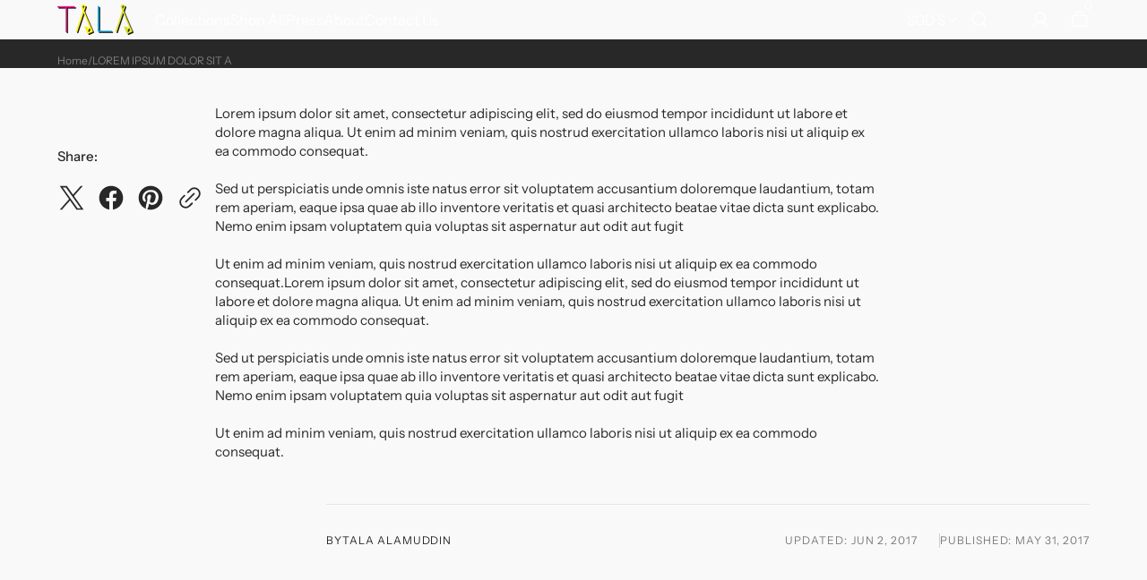

--- FILE ---
content_type: text/html; charset=utf-8
request_url: https://totallytala.com/blogs/experiences/lorem-ipsum-dolor-sit-a
body_size: 59474
content:
<!doctype html>
<html class="no-js" lang="en" data-scheme="light">
  <head>
    <meta charset="utf-8">
    <meta http-equiv="X-UA-Compatible" content="IE=edge">
    <meta name="viewport" content="width=device-width,initial-scale=1">
    <meta name="theme-color" content="">
    <link rel="canonical" href="https://totallytala.com/blogs/experiences/lorem-ipsum-dolor-sit-a">
    <link rel="preconnect" href="https://cdn.shopify.com" crossorigin><link rel="icon" type="image/png" href="//totallytala.com/cdn/shop/files/065555.png?crop=center&height=32&v=1723990144&width=32"><link rel="preconnect" href="https://fonts.shopifycdn.com" crossorigin><title>LOREM IPSUM DOLOR SIT A</title>

    
      <meta name="description" content="Lorem ipsum dolor sit amet, consectetur adipiscing elit, sed do eiusmod tempor incididunt ut labore et dolore magna aliqua. Ut enim ad minim veniam, quis nostrud exercitation ullamco laboris nisi ut aliquip ex ea commodo consequat.Sed ut perspiciatis unde omnis iste natus error sit voluptatem accusantium doloremque lau">
    

    

<meta property="og:site_name" content="Totally TALA">
<meta property="og:url" content="https://totallytala.com/blogs/experiences/lorem-ipsum-dolor-sit-a">
<meta property="og:title" content="LOREM IPSUM DOLOR SIT A">
<meta property="og:type" content="article">
<meta property="og:description" content="Lorem ipsum dolor sit amet, consectetur adipiscing elit, sed do eiusmod tempor incididunt ut labore et dolore magna aliqua. Ut enim ad minim veniam, quis nostrud exercitation ullamco laboris nisi ut aliquip ex ea commodo consequat.Sed ut perspiciatis unde omnis iste natus error sit voluptatem accusantium doloremque lau"><meta property="og:image" content="http://totallytala.com/cdn/shop/articles/IMG_6672.JPG?v=1496404188">
  <meta property="og:image:secure_url" content="https://totallytala.com/cdn/shop/articles/IMG_6672.JPG?v=1496404188">
  <meta property="og:image:width" content="2048">
  <meta property="og:image:height" content="1536"><meta name="twitter:card" content="summary_large_image">
<meta name="twitter:title" content="LOREM IPSUM DOLOR SIT A">
<meta name="twitter:description" content="Lorem ipsum dolor sit amet, consectetur adipiscing elit, sed do eiusmod tempor incididunt ut labore et dolore magna aliqua. Ut enim ad minim veniam, quis nostrud exercitation ullamco laboris nisi ut aliquip ex ea commodo consequat.Sed ut perspiciatis unde omnis iste natus error sit voluptatem accusantium doloremque lau">


    <script src="//totallytala.com/cdn/shop/t/21/assets/constants.js?v=37383056447335370521711998506" defer="defer"></script>
    <script src="//totallytala.com/cdn/shop/t/21/assets/pubsub.js?v=34180055027472970951711998525" defer="defer"></script>
    <script src="//totallytala.com/cdn/shop/t/21/assets/global.js?v=161999790383450297701711998512" defer="defer"></script><script src="//totallytala.com/cdn/shop/t/21/assets/quick-add.js?v=159904177897175425791711998525" defer="defer"></script>
      <script src="//totallytala.com/cdn/shop/t/21/assets/product-form.js?v=149469441993518066821711998523" defer="defer"></script>
    

    <script>window.performance && window.performance.mark && window.performance.mark('shopify.content_for_header.start');</script><meta name="google-site-verification" content="By02R_qxtwodj0x9GV_iGGkcjiZiXkBFbASc6kdVCOY">
<meta name="facebook-domain-verification" content="kphoytimbdpuqk4z833ph9g4frp7ok">
<meta id="shopify-digital-wallet" name="shopify-digital-wallet" content="/13386673/digital_wallets/dialog">
<meta name="shopify-checkout-api-token" content="b291af071fececd56b333415fd9399ca">
<meta id="in-context-paypal-metadata" data-shop-id="13386673" data-venmo-supported="false" data-environment="production" data-locale="en_US" data-paypal-v4="true" data-currency="SGD">
<link rel="alternate" type="application/atom+xml" title="Feed" href="/blogs/experiences.atom" />
<script async="async" src="/checkouts/internal/preloads.js?locale=en-SG"></script>
<link rel="preconnect" href="https://shop.app" crossorigin="anonymous">
<script async="async" src="https://shop.app/checkouts/internal/preloads.js?locale=en-SG&shop_id=13386673" crossorigin="anonymous"></script>
<script id="apple-pay-shop-capabilities" type="application/json">{"shopId":13386673,"countryCode":"SG","currencyCode":"SGD","merchantCapabilities":["supports3DS"],"merchantId":"gid:\/\/shopify\/Shop\/13386673","merchantName":"Totally TALA","requiredBillingContactFields":["postalAddress","email","phone"],"requiredShippingContactFields":["postalAddress","email","phone"],"shippingType":"shipping","supportedNetworks":["visa","masterCard","amex"],"total":{"type":"pending","label":"Totally TALA","amount":"1.00"},"shopifyPaymentsEnabled":true,"supportsSubscriptions":true}</script>
<script id="shopify-features" type="application/json">{"accessToken":"b291af071fececd56b333415fd9399ca","betas":["rich-media-storefront-analytics"],"domain":"totallytala.com","predictiveSearch":true,"shopId":13386673,"locale":"en"}</script>
<script>var Shopify = Shopify || {};
Shopify.shop = "talalala.myshopify.com";
Shopify.locale = "en";
Shopify.currency = {"active":"SGD","rate":"1.26528"};
Shopify.country = "SG";
Shopify.theme = {"name":"Minimalista","id":133415272495,"schema_name":"Minimalista","schema_version":"1.0.2","theme_store_id":2316,"role":"main"};
Shopify.theme.handle = "null";
Shopify.theme.style = {"id":null,"handle":null};
Shopify.cdnHost = "totallytala.com/cdn";
Shopify.routes = Shopify.routes || {};
Shopify.routes.root = "/";</script>
<script type="module">!function(o){(o.Shopify=o.Shopify||{}).modules=!0}(window);</script>
<script>!function(o){function n(){var o=[];function n(){o.push(Array.prototype.slice.apply(arguments))}return n.q=o,n}var t=o.Shopify=o.Shopify||{};t.loadFeatures=n(),t.autoloadFeatures=n()}(window);</script>
<script>
  window.ShopifyPay = window.ShopifyPay || {};
  window.ShopifyPay.apiHost = "shop.app\/pay";
  window.ShopifyPay.redirectState = null;
</script>
<script id="shop-js-analytics" type="application/json">{"pageType":"article"}</script>
<script defer="defer" async type="module" src="//totallytala.com/cdn/shopifycloud/shop-js/modules/v2/client.init-shop-cart-sync_BT-GjEfc.en.esm.js"></script>
<script defer="defer" async type="module" src="//totallytala.com/cdn/shopifycloud/shop-js/modules/v2/chunk.common_D58fp_Oc.esm.js"></script>
<script defer="defer" async type="module" src="//totallytala.com/cdn/shopifycloud/shop-js/modules/v2/chunk.modal_xMitdFEc.esm.js"></script>
<script type="module">
  await import("//totallytala.com/cdn/shopifycloud/shop-js/modules/v2/client.init-shop-cart-sync_BT-GjEfc.en.esm.js");
await import("//totallytala.com/cdn/shopifycloud/shop-js/modules/v2/chunk.common_D58fp_Oc.esm.js");
await import("//totallytala.com/cdn/shopifycloud/shop-js/modules/v2/chunk.modal_xMitdFEc.esm.js");

  window.Shopify.SignInWithShop?.initShopCartSync?.({"fedCMEnabled":true,"windoidEnabled":true});

</script>
<script>
  window.Shopify = window.Shopify || {};
  if (!window.Shopify.featureAssets) window.Shopify.featureAssets = {};
  window.Shopify.featureAssets['shop-js'] = {"shop-cart-sync":["modules/v2/client.shop-cart-sync_DZOKe7Ll.en.esm.js","modules/v2/chunk.common_D58fp_Oc.esm.js","modules/v2/chunk.modal_xMitdFEc.esm.js"],"init-fed-cm":["modules/v2/client.init-fed-cm_B6oLuCjv.en.esm.js","modules/v2/chunk.common_D58fp_Oc.esm.js","modules/v2/chunk.modal_xMitdFEc.esm.js"],"shop-cash-offers":["modules/v2/client.shop-cash-offers_D2sdYoxE.en.esm.js","modules/v2/chunk.common_D58fp_Oc.esm.js","modules/v2/chunk.modal_xMitdFEc.esm.js"],"shop-login-button":["modules/v2/client.shop-login-button_QeVjl5Y3.en.esm.js","modules/v2/chunk.common_D58fp_Oc.esm.js","modules/v2/chunk.modal_xMitdFEc.esm.js"],"pay-button":["modules/v2/client.pay-button_DXTOsIq6.en.esm.js","modules/v2/chunk.common_D58fp_Oc.esm.js","modules/v2/chunk.modal_xMitdFEc.esm.js"],"shop-button":["modules/v2/client.shop-button_DQZHx9pm.en.esm.js","modules/v2/chunk.common_D58fp_Oc.esm.js","modules/v2/chunk.modal_xMitdFEc.esm.js"],"avatar":["modules/v2/client.avatar_BTnouDA3.en.esm.js"],"init-windoid":["modules/v2/client.init-windoid_CR1B-cfM.en.esm.js","modules/v2/chunk.common_D58fp_Oc.esm.js","modules/v2/chunk.modal_xMitdFEc.esm.js"],"init-shop-for-new-customer-accounts":["modules/v2/client.init-shop-for-new-customer-accounts_C_vY_xzh.en.esm.js","modules/v2/client.shop-login-button_QeVjl5Y3.en.esm.js","modules/v2/chunk.common_D58fp_Oc.esm.js","modules/v2/chunk.modal_xMitdFEc.esm.js"],"init-shop-email-lookup-coordinator":["modules/v2/client.init-shop-email-lookup-coordinator_BI7n9ZSv.en.esm.js","modules/v2/chunk.common_D58fp_Oc.esm.js","modules/v2/chunk.modal_xMitdFEc.esm.js"],"init-shop-cart-sync":["modules/v2/client.init-shop-cart-sync_BT-GjEfc.en.esm.js","modules/v2/chunk.common_D58fp_Oc.esm.js","modules/v2/chunk.modal_xMitdFEc.esm.js"],"shop-toast-manager":["modules/v2/client.shop-toast-manager_DiYdP3xc.en.esm.js","modules/v2/chunk.common_D58fp_Oc.esm.js","modules/v2/chunk.modal_xMitdFEc.esm.js"],"init-customer-accounts":["modules/v2/client.init-customer-accounts_D9ZNqS-Q.en.esm.js","modules/v2/client.shop-login-button_QeVjl5Y3.en.esm.js","modules/v2/chunk.common_D58fp_Oc.esm.js","modules/v2/chunk.modal_xMitdFEc.esm.js"],"init-customer-accounts-sign-up":["modules/v2/client.init-customer-accounts-sign-up_iGw4briv.en.esm.js","modules/v2/client.shop-login-button_QeVjl5Y3.en.esm.js","modules/v2/chunk.common_D58fp_Oc.esm.js","modules/v2/chunk.modal_xMitdFEc.esm.js"],"shop-follow-button":["modules/v2/client.shop-follow-button_CqMgW2wH.en.esm.js","modules/v2/chunk.common_D58fp_Oc.esm.js","modules/v2/chunk.modal_xMitdFEc.esm.js"],"checkout-modal":["modules/v2/client.checkout-modal_xHeaAweL.en.esm.js","modules/v2/chunk.common_D58fp_Oc.esm.js","modules/v2/chunk.modal_xMitdFEc.esm.js"],"shop-login":["modules/v2/client.shop-login_D91U-Q7h.en.esm.js","modules/v2/chunk.common_D58fp_Oc.esm.js","modules/v2/chunk.modal_xMitdFEc.esm.js"],"lead-capture":["modules/v2/client.lead-capture_BJmE1dJe.en.esm.js","modules/v2/chunk.common_D58fp_Oc.esm.js","modules/v2/chunk.modal_xMitdFEc.esm.js"],"payment-terms":["modules/v2/client.payment-terms_Ci9AEqFq.en.esm.js","modules/v2/chunk.common_D58fp_Oc.esm.js","modules/v2/chunk.modal_xMitdFEc.esm.js"]};
</script>
<script>(function() {
  var isLoaded = false;
  function asyncLoad() {
    if (isLoaded) return;
    isLoaded = true;
    var urls = ["https:\/\/talalala.myshopify.com\/apps\/vig\/liquid_factory\/scripttag.js?shop=talalala.myshopify.com","https:\/\/chimpstatic.com\/mcjs-connected\/js\/users\/573e0414e2231be29f041ea6d\/97ffad61dd72d4068596c15b9.js?shop=talalala.myshopify.com","https:\/\/shopiapps.in\/compare_product\/cmp_widget\/sp_cmp_js.php?shop=talalala.myshopify.com","https:\/\/files-shpf.mageworx.com\/groupedproducts\/source.js?mw_groupedproducts_t=1752134618\u0026shop=talalala.myshopify.com","https:\/\/files-shpf.mageworx.com\/currencyautoswitcher\/source.js?mw_currencyautoswitcher_t=1581407052\u0026shop=talalala.myshopify.com","https:\/\/easygdpr.b-cdn.net\/v\/1553540745\/gdpr.min.js?shop=talalala.myshopify.com","\/\/www.powr.io\/powr.js?powr-token=talalala.myshopify.com\u0026external-type=shopify\u0026shop=talalala.myshopify.com","https:\/\/cdn-widgetsrepository.yotpo.com\/v1\/loader\/oirIa83KSD1l6AlzQXBBWLgtDahnXr6jtlPpdKd4?shop=talalala.myshopify.com","\/\/cdn.shopify.com\/proxy\/eae723024c32762c71a87a326ebd0aed6a49a76445766bfd00151e5c80cb68a0\/totallytala.activehosted.com\/js\/site-tracking.php?shop=talalala.myshopify.com\u0026sp-cache-control=cHVibGljLCBtYXgtYWdlPTkwMA","\/\/cdn.shopify.com\/proxy\/eae723024c32762c71a87a326ebd0aed6a49a76445766bfd00151e5c80cb68a0\/totallytala.activehosted.com\/js\/site-tracking.php?shop=talalala.myshopify.com\u0026sp-cache-control=cHVibGljLCBtYXgtYWdlPTkwMA"];
    for (var i = 0; i < urls.length; i++) {
      var s = document.createElement('script');
      s.type = 'text/javascript';
      s.async = true;
      s.src = urls[i];
      var x = document.getElementsByTagName('script')[0];
      x.parentNode.insertBefore(s, x);
    }
  };
  if(window.attachEvent) {
    window.attachEvent('onload', asyncLoad);
  } else {
    window.addEventListener('load', asyncLoad, false);
  }
})();</script>
<script id="__st">var __st={"a":13386673,"offset":28800,"reqid":"7fcde914-9ce8-4dc8-8c33-4c4c9d0b2267-1769519727","pageurl":"totallytala.com\/blogs\/experiences\/lorem-ipsum-dolor-sit-a","s":"articles-169725123","u":"f904f0015ed6","p":"article","rtyp":"article","rid":169725123};</script>
<script>window.ShopifyPaypalV4VisibilityTracking = true;</script>
<script id="captcha-bootstrap">!function(){'use strict';const t='contact',e='account',n='new_comment',o=[[t,t],['blogs',n],['comments',n],[t,'customer']],c=[[e,'customer_login'],[e,'guest_login'],[e,'recover_customer_password'],[e,'create_customer']],r=t=>t.map((([t,e])=>`form[action*='/${t}']:not([data-nocaptcha='true']) input[name='form_type'][value='${e}']`)).join(','),a=t=>()=>t?[...document.querySelectorAll(t)].map((t=>t.form)):[];function s(){const t=[...o],e=r(t);return a(e)}const i='password',u='form_key',d=['recaptcha-v3-token','g-recaptcha-response','h-captcha-response',i],f=()=>{try{return window.sessionStorage}catch{return}},m='__shopify_v',_=t=>t.elements[u];function p(t,e,n=!1){try{const o=window.sessionStorage,c=JSON.parse(o.getItem(e)),{data:r}=function(t){const{data:e,action:n}=t;return t[m]||n?{data:e,action:n}:{data:t,action:n}}(c);for(const[e,n]of Object.entries(r))t.elements[e]&&(t.elements[e].value=n);n&&o.removeItem(e)}catch(o){console.error('form repopulation failed',{error:o})}}const l='form_type',E='cptcha';function T(t){t.dataset[E]=!0}const w=window,h=w.document,L='Shopify',v='ce_forms',y='captcha';let A=!1;((t,e)=>{const n=(g='f06e6c50-85a8-45c8-87d0-21a2b65856fe',I='https://cdn.shopify.com/shopifycloud/storefront-forms-hcaptcha/ce_storefront_forms_captcha_hcaptcha.v1.5.2.iife.js',D={infoText:'Protected by hCaptcha',privacyText:'Privacy',termsText:'Terms'},(t,e,n)=>{const o=w[L][v],c=o.bindForm;if(c)return c(t,g,e,D).then(n);var r;o.q.push([[t,g,e,D],n]),r=I,A||(h.body.append(Object.assign(h.createElement('script'),{id:'captcha-provider',async:!0,src:r})),A=!0)});var g,I,D;w[L]=w[L]||{},w[L][v]=w[L][v]||{},w[L][v].q=[],w[L][y]=w[L][y]||{},w[L][y].protect=function(t,e){n(t,void 0,e),T(t)},Object.freeze(w[L][y]),function(t,e,n,w,h,L){const[v,y,A,g]=function(t,e,n){const i=e?o:[],u=t?c:[],d=[...i,...u],f=r(d),m=r(i),_=r(d.filter((([t,e])=>n.includes(e))));return[a(f),a(m),a(_),s()]}(w,h,L),I=t=>{const e=t.target;return e instanceof HTMLFormElement?e:e&&e.form},D=t=>v().includes(t);t.addEventListener('submit',(t=>{const e=I(t);if(!e)return;const n=D(e)&&!e.dataset.hcaptchaBound&&!e.dataset.recaptchaBound,o=_(e),c=g().includes(e)&&(!o||!o.value);(n||c)&&t.preventDefault(),c&&!n&&(function(t){try{if(!f())return;!function(t){const e=f();if(!e)return;const n=_(t);if(!n)return;const o=n.value;o&&e.removeItem(o)}(t);const e=Array.from(Array(32),(()=>Math.random().toString(36)[2])).join('');!function(t,e){_(t)||t.append(Object.assign(document.createElement('input'),{type:'hidden',name:u})),t.elements[u].value=e}(t,e),function(t,e){const n=f();if(!n)return;const o=[...t.querySelectorAll(`input[type='${i}']`)].map((({name:t})=>t)),c=[...d,...o],r={};for(const[a,s]of new FormData(t).entries())c.includes(a)||(r[a]=s);n.setItem(e,JSON.stringify({[m]:1,action:t.action,data:r}))}(t,e)}catch(e){console.error('failed to persist form',e)}}(e),e.submit())}));const S=(t,e)=>{t&&!t.dataset[E]&&(n(t,e.some((e=>e===t))),T(t))};for(const o of['focusin','change'])t.addEventListener(o,(t=>{const e=I(t);D(e)&&S(e,y())}));const B=e.get('form_key'),M=e.get(l),P=B&&M;t.addEventListener('DOMContentLoaded',(()=>{const t=y();if(P)for(const e of t)e.elements[l].value===M&&p(e,B);[...new Set([...A(),...v().filter((t=>'true'===t.dataset.shopifyCaptcha))])].forEach((e=>S(e,t)))}))}(h,new URLSearchParams(w.location.search),n,t,e,['guest_login'])})(!0,!1)}();</script>
<script integrity="sha256-4kQ18oKyAcykRKYeNunJcIwy7WH5gtpwJnB7kiuLZ1E=" data-source-attribution="shopify.loadfeatures" defer="defer" src="//totallytala.com/cdn/shopifycloud/storefront/assets/storefront/load_feature-a0a9edcb.js" crossorigin="anonymous"></script>
<script crossorigin="anonymous" defer="defer" src="//totallytala.com/cdn/shopifycloud/storefront/assets/shopify_pay/storefront-65b4c6d7.js?v=20250812"></script>
<script data-source-attribution="shopify.dynamic_checkout.dynamic.init">var Shopify=Shopify||{};Shopify.PaymentButton=Shopify.PaymentButton||{isStorefrontPortableWallets:!0,init:function(){window.Shopify.PaymentButton.init=function(){};var t=document.createElement("script");t.src="https://totallytala.com/cdn/shopifycloud/portable-wallets/latest/portable-wallets.en.js",t.type="module",document.head.appendChild(t)}};
</script>
<script data-source-attribution="shopify.dynamic_checkout.buyer_consent">
  function portableWalletsHideBuyerConsent(e){var t=document.getElementById("shopify-buyer-consent"),n=document.getElementById("shopify-subscription-policy-button");t&&n&&(t.classList.add("hidden"),t.setAttribute("aria-hidden","true"),n.removeEventListener("click",e))}function portableWalletsShowBuyerConsent(e){var t=document.getElementById("shopify-buyer-consent"),n=document.getElementById("shopify-subscription-policy-button");t&&n&&(t.classList.remove("hidden"),t.removeAttribute("aria-hidden"),n.addEventListener("click",e))}window.Shopify?.PaymentButton&&(window.Shopify.PaymentButton.hideBuyerConsent=portableWalletsHideBuyerConsent,window.Shopify.PaymentButton.showBuyerConsent=portableWalletsShowBuyerConsent);
</script>
<script data-source-attribution="shopify.dynamic_checkout.cart.bootstrap">document.addEventListener("DOMContentLoaded",(function(){function t(){return document.querySelector("shopify-accelerated-checkout-cart, shopify-accelerated-checkout")}if(t())Shopify.PaymentButton.init();else{new MutationObserver((function(e,n){t()&&(Shopify.PaymentButton.init(),n.disconnect())})).observe(document.body,{childList:!0,subtree:!0})}}));
</script>
<link id="shopify-accelerated-checkout-styles" rel="stylesheet" media="screen" href="https://totallytala.com/cdn/shopifycloud/portable-wallets/latest/accelerated-checkout-backwards-compat.css" crossorigin="anonymous">
<style id="shopify-accelerated-checkout-cart">
        #shopify-buyer-consent {
  margin-top: 1em;
  display: inline-block;
  width: 100%;
}

#shopify-buyer-consent.hidden {
  display: none;
}

#shopify-subscription-policy-button {
  background: none;
  border: none;
  padding: 0;
  text-decoration: underline;
  font-size: inherit;
  cursor: pointer;
}

#shopify-subscription-policy-button::before {
  box-shadow: none;
}

      </style>
<script id="sections-script" data-sections="header,footer" defer="defer" src="//totallytala.com/cdn/shop/t/21/compiled_assets/scripts.js?v=6274"></script>
<script>window.performance && window.performance.mark && window.performance.mark('shopify.content_for_header.end');</script>

    <style data-shopify>
          @font-face {
  font-family: "Instrument Sans";
  font-weight: 400;
  font-style: normal;
  font-display: swap;
  src: url("//totallytala.com/cdn/fonts/instrument_sans/instrumentsans_n4.db86542ae5e1596dbdb28c279ae6c2086c4c5bfa.woff2") format("woff2"),
       url("//totallytala.com/cdn/fonts/instrument_sans/instrumentsans_n4.510f1b081e58d08c30978f465518799851ef6d8b.woff") format("woff");
}

          @font-face {
  font-family: "Instrument Sans";
  font-weight: 400;
  font-style: normal;
  font-display: swap;
  src: url("//totallytala.com/cdn/fonts/instrument_sans/instrumentsans_n4.db86542ae5e1596dbdb28c279ae6c2086c4c5bfa.woff2") format("woff2"),
       url("//totallytala.com/cdn/fonts/instrument_sans/instrumentsans_n4.510f1b081e58d08c30978f465518799851ef6d8b.woff") format("woff");
}

          @font-face {
  font-family: "Instrument Sans";
  font-weight: 400;
  font-style: normal;
  font-display: swap;
  src: url("//totallytala.com/cdn/fonts/instrument_sans/instrumentsans_n4.db86542ae5e1596dbdb28c279ae6c2086c4c5bfa.woff2") format("woff2"),
       url("//totallytala.com/cdn/fonts/instrument_sans/instrumentsans_n4.510f1b081e58d08c30978f465518799851ef6d8b.woff") format("woff");
}

          @font-face {
  font-family: "Instrument Sans";
  font-weight: 500;
  font-style: normal;
  font-display: swap;
  src: url("//totallytala.com/cdn/fonts/instrument_sans/instrumentsans_n5.1ce463e1cc056566f977610764d93d4704464858.woff2") format("woff2"),
       url("//totallytala.com/cdn/fonts/instrument_sans/instrumentsans_n5.9079eb7bba230c9d8d8d3a7d101aa9d9f40b6d14.woff") format("woff");
}

          @font-face {
  font-family: "Instrument Sans";
  font-weight: 400;
  font-style: normal;
  font-display: swap;
  src: url("//totallytala.com/cdn/fonts/instrument_sans/instrumentsans_n4.db86542ae5e1596dbdb28c279ae6c2086c4c5bfa.woff2") format("woff2"),
       url("//totallytala.com/cdn/fonts/instrument_sans/instrumentsans_n4.510f1b081e58d08c30978f465518799851ef6d8b.woff") format("woff");
}

          
          @font-face {
  font-family: "Instrument Sans";
  font-weight: 400;
  font-style: normal;
  font-display: swap;
  src: url("//totallytala.com/cdn/fonts/instrument_sans/instrumentsans_n4.db86542ae5e1596dbdb28c279ae6c2086c4c5bfa.woff2") format("woff2"),
       url("//totallytala.com/cdn/fonts/instrument_sans/instrumentsans_n4.510f1b081e58d08c30978f465518799851ef6d8b.woff") format("woff");
}

          @font-face {
  font-family: "Instrument Sans";
  font-weight: 500;
  font-style: normal;
  font-display: swap;
  src: url("//totallytala.com/cdn/fonts/instrument_sans/instrumentsans_n5.1ce463e1cc056566f977610764d93d4704464858.woff2") format("woff2"),
       url("//totallytala.com/cdn/fonts/instrument_sans/instrumentsans_n5.9079eb7bba230c9d8d8d3a7d101aa9d9f40b6d14.woff") format("woff");
}

          @font-face {
  font-family: "Instrument Sans";
  font-weight: 700;
  font-style: normal;
  font-display: swap;
  src: url("//totallytala.com/cdn/fonts/instrument_sans/instrumentsans_n7.e4ad9032e203f9a0977786c356573ced65a7419a.woff2") format("woff2"),
       url("//totallytala.com/cdn/fonts/instrument_sans/instrumentsans_n7.b9e40f166fb7639074ba34738101a9d2990bb41a.woff") format("woff");
}

          @font-face {
  font-family: "Instrument Sans";
  font-weight: 400;
  font-style: italic;
  font-display: swap;
  src: url("//totallytala.com/cdn/fonts/instrument_sans/instrumentsans_i4.028d3c3cd8d085648c808ceb20cd2fd1eb3560e5.woff2") format("woff2"),
       url("//totallytala.com/cdn/fonts/instrument_sans/instrumentsans_i4.7e90d82df8dee29a99237cd19cc529d2206706a2.woff") format("woff");
}

          @font-face {
  font-family: "Instrument Sans";
  font-weight: 400;
  font-style: italic;
  font-display: swap;
  src: url("//totallytala.com/cdn/fonts/instrument_sans/instrumentsans_i4.028d3c3cd8d085648c808ceb20cd2fd1eb3560e5.woff2") format("woff2"),
       url("//totallytala.com/cdn/fonts/instrument_sans/instrumentsans_i4.7e90d82df8dee29a99237cd19cc529d2206706a2.woff") format("woff");
}

          @font-face {
  font-family: "Instrument Sans";
  font-weight: 700;
  font-style: italic;
  font-display: swap;
  src: url("//totallytala.com/cdn/fonts/instrument_sans/instrumentsans_i7.d6063bb5d8f9cbf96eace9e8801697c54f363c6a.woff2") format("woff2"),
       url("//totallytala.com/cdn/fonts/instrument_sans/instrumentsans_i7.ce33afe63f8198a3ac4261b826b560103542cd36.woff") format("woff");
}


          
        :root,
          	[data-scheme=light] .color-background-1 {
          		--color-background: 249,249,249;
              --color-background-secondary: 244,244,244;
          		
          			--gradient-background: #f9f9f9;
          		
          		--color-foreground: 40, 40, 40;
          		--color-foreground-secondary: 105, 105, 105;
          		--color-foreground-title: 40, 40, 40;

          		--color-button-text: 249, 249, 249;
          		--color-button-text-hover: 249, 249, 249;
          		--color-button: 40, 40, 40;
          		--color-button-hover: 53, 53, 53;

          		--color-button-secondary: 249, 249, 249;
          		--color-button-secondary-hover: 238, 238, 238;
          		--color-button-secondary-text: 40, 40, 40;
          		--color-button-secondary-text-hover: 40, 40, 40;

          		--color-button-tertiary-text: 40, 40, 40;
          		--color-button-tertiary-text-hover: 249, 249, 249;
          		--color-button-tertiary: 40, 40, 40;
          		--color-button-tertiary-hover: 40, 40, 40;

          		--color-overlay: 0, 0, 0;
          		--color-border-input: 229, 229, 229;
          		--color-border-input-hover: 229, 229, 229;
          		--color-background-input: 244, 244, 244;
          		--color-background-input-hover: 229, 229, 229;
          		--color-border: 229, 229, 229;
          	}
          	@media (prefers-color-scheme: light) {
        	:root,
          		[data-scheme=auto] .color-background-1 {
          			--color-background: 249,249,249;
                --color-background-secondaryu: 244,244,244;
          			
          				--gradient-background: #f9f9f9;
          			
          			--color-foreground: 40, 40, 40;
          			--color-foreground-secondary: 105, 105, 105;
          			--color-foreground-title: 40, 40, 40;

          			--color-button-text: 249, 249, 249;
          			--color-button-text-hover: 249, 249, 249;
          			--color-button: 40, 40, 40;
          			--color-button-hover: 53, 53, 53;

          			--color-button-secondary: 249, 249, 249;
          			--color-button-secondary-hover: 238, 238, 238;
          			--color-button-secondary-text: 40, 40, 40;
          			--color-button-secondary-text-hover: 40, 40, 40;

          			--color-button-tertiary-text: 40, 40, 40;
          			--color-button-tertiary-text-hover: 249, 249, 249;
          			--color-button-tertiary: 40, 40, 40;
          			--color-button-tertiary-hover: 40, 40, 40;

          			--color-overlay: 0, 0, 0;
          			--color-border-input: 229, 229, 229;
          			--color-border-input-hover: 229, 229, 229;
          			--color-background-input: 244, 244, 244;
          			--color-background-input-hover: 229, 229, 229;
          			--color-border: 229, 229, 229;
          		}
          	}
          
        
          	[data-scheme=light] .color-background-2 {
          		--color-background: 244,244,244;
              --color-background-secondary: 249,249,249;
          		
          			--gradient-background: #f4f4f4;
          		
          		--color-foreground: 40, 40, 40;
          		--color-foreground-secondary: 105, 105, 105;
          		--color-foreground-title: 40, 40, 40;

          		--color-button-text: 249, 249, 249;
          		--color-button-text-hover: 249, 249, 249;
          		--color-button: 40, 40, 40;
          		--color-button-hover: 53, 53, 53;

          		--color-button-secondary: 249, 249, 249;
          		--color-button-secondary-hover: 238, 238, 238;
          		--color-button-secondary-text: 40, 40, 40;
          		--color-button-secondary-text-hover: 40, 40, 40;

          		--color-button-tertiary-text: 40, 40, 40;
          		--color-button-tertiary-text-hover: 249, 249, 249;
          		--color-button-tertiary: 40, 40, 40;
          		--color-button-tertiary-hover: 40, 40, 40;

          		--color-overlay: 0, 0, 0;
          		--color-border-input: 229, 229, 229;
          		--color-border-input-hover: 229, 229, 229;
          		--color-background-input: 244, 244, 244;
          		--color-background-input-hover: 229, 229, 229;
          		--color-border: 229, 229, 229;
          	}
          	@media (prefers-color-scheme: light) {
        	
          		[data-scheme=auto] .color-background-2 {
          			--color-background: 244,244,244;
                --color-background-secondaryu: 249,249,249;
          			
          				--gradient-background: #f4f4f4;
          			
          			--color-foreground: 40, 40, 40;
          			--color-foreground-secondary: 105, 105, 105;
          			--color-foreground-title: 40, 40, 40;

          			--color-button-text: 249, 249, 249;
          			--color-button-text-hover: 249, 249, 249;
          			--color-button: 40, 40, 40;
          			--color-button-hover: 53, 53, 53;

          			--color-button-secondary: 249, 249, 249;
          			--color-button-secondary-hover: 238, 238, 238;
          			--color-button-secondary-text: 40, 40, 40;
          			--color-button-secondary-text-hover: 40, 40, 40;

          			--color-button-tertiary-text: 40, 40, 40;
          			--color-button-tertiary-text-hover: 249, 249, 249;
          			--color-button-tertiary: 40, 40, 40;
          			--color-button-tertiary-hover: 40, 40, 40;

          			--color-overlay: 0, 0, 0;
          			--color-border-input: 229, 229, 229;
          			--color-border-input-hover: 229, 229, 229;
          			--color-background-input: 244, 244, 244;
          			--color-background-input-hover: 229, 229, 229;
          			--color-border: 229, 229, 229;
          		}
          	}
          
        
          	[data-scheme=light] .color-background-3 {
          		--color-background: 40,40,40;
              --color-background-secondary: 31,31,31;
          		
          			--gradient-background: #282828;
          		
          		--color-foreground: 255, 255, 255;
          		--color-foreground-secondary: 255, 255, 255;
          		--color-foreground-title: 249, 249, 249;

          		--color-button-text: 249, 249, 249;
          		--color-button-text-hover: 249, 249, 249;
          		--color-button: 40, 40, 40;
          		--color-button-hover: 53, 53, 53;

          		--color-button-secondary: 255, 255, 255;
          		--color-button-secondary-hover: 255, 255, 255;
          		--color-button-secondary-text: 40, 40, 40;
          		--color-button-secondary-text-hover: 40, 40, 40;

          		--color-button-tertiary-text: 40, 40, 40;
          		--color-button-tertiary-text-hover: 255, 255, 255;
          		--color-button-tertiary: 40, 40, 40;
          		--color-button-tertiary-hover: 40, 40, 40;

          		--color-overlay: 40, 40, 40;
          		--color-border-input: 62, 62, 62;
          		--color-border-input-hover: 62, 62, 62;
          		--color-background-input: 53, 53, 53;
          		--color-background-input-hover: 62, 62, 62;
          		--color-border: 255, 255, 255;
          	}
          	@media (prefers-color-scheme: light) {
        	
          		[data-scheme=auto] .color-background-3 {
          			--color-background: 40,40,40;
                --color-background-secondaryu: 31,31,31;
          			
          				--gradient-background: #282828;
          			
          			--color-foreground: 255, 255, 255;
          			--color-foreground-secondary: 255, 255, 255;
          			--color-foreground-title: 249, 249, 249;

          			--color-button-text: 249, 249, 249;
          			--color-button-text-hover: 249, 249, 249;
          			--color-button: 40, 40, 40;
          			--color-button-hover: 53, 53, 53;

          			--color-button-secondary: 255, 255, 255;
          			--color-button-secondary-hover: 255, 255, 255;
          			--color-button-secondary-text: 40, 40, 40;
          			--color-button-secondary-text-hover: 40, 40, 40;

          			--color-button-tertiary-text: 40, 40, 40;
          			--color-button-tertiary-text-hover: 255, 255, 255;
          			--color-button-tertiary: 40, 40, 40;
          			--color-button-tertiary-hover: 40, 40, 40;

          			--color-overlay: 40, 40, 40;
          			--color-border-input: 62, 62, 62;
          			--color-border-input-hover: 62, 62, 62;
          			--color-background-input: 53, 53, 53;
          			--color-background-input-hover: 62, 62, 62;
          			--color-border: 255, 255, 255;
          		}
          	}
          
        
          	[data-scheme=light] .color-background-4 {
          		--color-background: 31,31,31;
              --color-background-secondary: 40,40,40;
          		
          			--gradient-background: #1f1f1f;
          		
          		--color-foreground: 249, 249, 249;
          		--color-foreground-secondary: 249, 249, 249;
          		--color-foreground-title: 249, 249, 249;

          		--color-button-text: 249, 249, 249;
          		--color-button-text-hover: 249, 249, 249;
          		--color-button: 40, 40, 40;
          		--color-button-hover: 53, 53, 53;

          		--color-button-secondary: 249, 249, 249;
          		--color-button-secondary-hover: 238, 238, 238;
          		--color-button-secondary-text: 40, 40, 40;
          		--color-button-secondary-text-hover: 40, 40, 40;

          		--color-button-tertiary-text: 40, 40, 40;
          		--color-button-tertiary-text-hover: 249, 249, 249;
          		--color-button-tertiary: 40, 40, 40;
          		--color-button-tertiary-hover: 40, 40, 40;

          		--color-overlay: 0, 0, 0;
          		--color-border-input: 62, 62, 62;
          		--color-border-input-hover: 62, 62, 62;
          		--color-background-input: 53, 53, 53;
          		--color-background-input-hover: 62, 62, 62;
          		--color-border: 62, 62, 62;
          	}
          	@media (prefers-color-scheme: light) {
        	
          		[data-scheme=auto] .color-background-4 {
          			--color-background: 31,31,31;
                --color-background-secondaryu: 40,40,40;
          			
          				--gradient-background: #1f1f1f;
          			
          			--color-foreground: 249, 249, 249;
          			--color-foreground-secondary: 249, 249, 249;
          			--color-foreground-title: 249, 249, 249;

          			--color-button-text: 249, 249, 249;
          			--color-button-text-hover: 249, 249, 249;
          			--color-button: 40, 40, 40;
          			--color-button-hover: 53, 53, 53;

          			--color-button-secondary: 249, 249, 249;
          			--color-button-secondary-hover: 238, 238, 238;
          			--color-button-secondary-text: 40, 40, 40;
          			--color-button-secondary-text-hover: 40, 40, 40;

          			--color-button-tertiary-text: 40, 40, 40;
          			--color-button-tertiary-text-hover: 249, 249, 249;
          			--color-button-tertiary: 40, 40, 40;
          			--color-button-tertiary-hover: 40, 40, 40;

          			--color-overlay: 0, 0, 0;
          			--color-border-input: 62, 62, 62;
          			--color-border-input-hover: 62, 62, 62;
          			--color-background-input: 53, 53, 53;
          			--color-background-input-hover: 62, 62, 62;
          			--color-border: 62, 62, 62;
          		}
          	}
          

          body, .color-background-1, .color-background-2, .color-background-3, .color-background-4 {
          color: rgba(var(--color-foreground));
          background-color: rgb(var(--color-background));
          }

          :root {
          	--announcement-height: 0px;
          	--header-height: 0px;
          	--breadcrumbs-height: 0px;

          	--spaced-section: 5rem;

          	--font-body-family: "Instrument Sans", sans-serif;
          	--font-body-style: normal;
          	--font-body-weight: 400;

          	--font-body-scale: 1.6;
          	--font-body-line-height: 1.4;

          	--font-heading-family: "Instrument Sans", sans-serif;
          	--font-heading-style: normal;
          	--font-heading-weight: 400;
          	--font-heading-letter-spacing: -0.3em;
          	--font-heading-line-height: 1.2;

          	--font-subtitle-family: "Instrument Sans", sans-serif;
          	--font-subtitle-style: normal;
          	--font-subtitle-weight: 400;
          	--font-subtitle-text-transform: none;
          	--font-subtitle-scale: 1.5;

          	--font-heading-h1-scale: 1.0;
          	--font-heading-h2-scale: 1.15;
          	--font-heading-h3-scale: 1.0;
          	--font-heading-h4-scale: 1.0;
          	--font-heading-h5-scale: 1.0;

          	--font-heading-card-family: "Instrument Sans", sans-serif;
          	--font-heading-card-style: normal;
          	--font-heading-card-weight: 400;
          	--font-text-card-family: "Instrument Sans", sans-serif;
          	--font-text-card-style: normal;
          	--font-text-card-weight: 400;

          	--font-heading-card-scale: 1.5;
          	--font-text-card-scale: 1.4;

          	--font-button-family: "Instrument Sans", sans-serif;
          	--font-button-style: normal;
          	--font-button-weight: 500;
          	--font-button-text-transform: none;

          	--font-button-family: "Instrument Sans", sans-serif;
          	--font-button-style: normal;
          	--font-button-weight: 500;
          	--font-button-text-transform: none;
          	--font-button-letter-spacing: 0;
          	--font-subtitle-letter-spacing: 0;

          	--font-header-menu-family: "Instrument Sans", sans-serif;
          	--font-header-menu-style: normal;
          	--font-header-menu-weight: 400;
          	--font-header-menu-text-transform: none;

          	--font-footer-menu-family: "Instrument Sans", sans-serif;
          	--font-footer-menu-style: normal;
          	--font-footer-menu-weight: 400;
          	--font-footer-link-size: px;
          	--font-footer-bottom-link-size: px;

          	--font-popups-heading-family: "Instrument Sans", sans-serif;
            --font-popups-heading-style: normal;
            --font-popups-heading-weight: 400;
            --font-popups-text-family: "Instrument Sans", sans-serif;
            --font-popups-text-style: normal;
            --font-popups-text-weight: 400;
            --font-popup-heading-scale: 1.23;
            --font-popup-desc-scale: 1.0;
            --font-popup-text-scale: 1.07;
            --font-notification-heading-scale: 1.0;
            --font-notification-text-scale: 1.0;

          	--border-radius-button: 4px;
          	--payment-terms-background-color: ;
          	--color-card-price-new: 40, 40, 40;
          	--color-card-price-old: 169, 169, 169;
          }

          @media screen and (min-width: 990px) {
          	:root {
          		--spaced-section: 16rem;
          	}
          }

          *,
          *::before,
          *::after {
          box-sizing: inherit;
          }

          html {
          box-sizing: border-box;
          font-size: 10px;
          height: 100%;
          }

          body {
          position: relative;
          display: grid;
          grid-template-rows: auto auto 1fr auto;
          grid-template-columns: 100%;
          min-height: 100%;
          margin: 0;
          font-size: calc(var(--font-body-scale) * 1rem - 0.2rem);
          line-height: 1.4;
          font-family: var(--font-body-family);
          font-style: var(--font-body-style);
          font-weight: var(--font-body-weight);
          overflow-x: hidden;
          }

      @media screen and (min-width: 750px) {
      	body {
      		font-size: calc(var(--font-body-scale) * 1rem - 0.1rem);
      	}
      }

      @media screen and (min-width: 1360px) {
      	body {
      		font-size: calc(var(--font-body-scale) * 1rem);
      	}
      }
    </style>
    <style data-shopify>
  
  [data-scheme=dark] .color-background-1 {
  	--color-background: 31, 31, 31;
  	--color-overlay: 0, 0, 0;
  	--gradient-background: rgb(31, 31, 31);
  	--color-foreground: 229, 229, 229;
  	--color-foreground-secondary: 169, 169, 169;
  	--color-foreground-title: 229, 229, 229;
  	--color-border-input: 53, 53, 53;
  	--color-border-input-hover: 10, 10, 10;
  	--color-background-input: 31, 31, 31;
  	--color-background-input-hover: 10, 10, 10;
  	--color-border: 53, 53, 53;
  	--color-announcement-bar: 0, 0, 0;
  	--color-announcement-bar-background-1: 0, 0, 0;
  	--color-link: 229, 229, 229;
  	--alpha-link: 0.5;
  	--color-button: 53, 53, 53;
  	--color-button-hover: 0, 0, 0;
  	--color-button-text: 229, 229, 229;
  	--color-button-text-hover: 229, 229, 229;
  	--color-button-secondary: 53, 53, 53;
  	--color-button-secondary-hover: 0, 0, 0;
  	--color-button-secondary-text: 229, 229, 229;
  	--color-button-secondary-text-hover: 229, 229, 229;
  	--color-button-tertiary: 229, 229, 229;
  	--color-button-tertiary-hover: 53, 53, 53;
  	--color-button-tertiary-text: 229, 229, 229;
  	--color-button-tertiary-text-hover: 229, 229, 229;
  	--alpha-button-background: 1;
  	--alpha-button-border: 1;
  	--color-social: 229, 229, 229;
  	--color-placeholder-input: 229, 229, 229;
  	--color-card-price-new: 229, 229, 229;
  	--color-card-price-old: 169, 169, 169;
  	--color-error-background: 0, 0, 0;
  	--color-title-text: 229, 229, 229;
  }
  @media (prefers-color-scheme: dark) {
  	[data-scheme=auto] .color-background-1 {
  		--color-background: 31, 31, 31;
  		--gradient-background: rgb(31, 31, 31);
  		--color-overlay: 0, 0, 0;
  		--color-foreground: 229, 229, 229;
  		--color-foreground-secondary: 169, 169, 169;
  		--color-foreground-title: 229, 229, 229;
  		--color-border-input: 53, 53, 53;
  		--color-border-input-hover: 10, 10, 10;
  		--color-background-input: 31, 31, 31;
  		--color-background-input-hover: 10, 10, 10;
  		--color-border: 53, 53, 53;
  		--color-announcement-bar: 0, 0, 0;
  		--color-announcement-bar-background-1: 0, 0, 0;
  		--color-link: 229, 229, 229;
  		--alpha-link: 0.5;
  		--color-button: 53, 53, 53;
  		--color-button-hover: 0, 0, 0;
  		--color-button-text: 229, 229, 229;
  		--color-button-text-hover: 229, 229, 229;
  		--color-button-secondary: 53, 53, 53;
  		--color-button-secondary-hover: 0, 0, 0;
  		--color-button-secondary-text: 229, 229, 229;
  		--color-button-secondary-text-hover: 229, 229, 229;
  		--color-button-tertiary: 229, 229, 229;
  		--color-button-tertiary-hover: 53, 53, 53;
  		--color-button-tertiary-text: 229, 229, 229;
  		--color-button-tertiary-text-hover: 229, 229, 229;
  		--alpha-button-background: 1;
  		--alpha-button-border: 1;
  		--color-social: 229, 229, 229;
  		--color-placeholder-input: 229, 229, 229;
  		--color-card-price-new: 229, 229, 229;
  		--color-card-price-old: 169, 169, 169;
  		--color-error-background: 0, 0, 0;
  		--color-title-text: 229, 229, 229;
  	}
  }
  
  [data-scheme=dark] .color-background-2 {
  	--color-background: 31, 31, 31;
  	--color-overlay: 0, 0, 0;
  	--gradient-background: rgb(31, 31, 31);
  	--color-foreground: 229, 229, 229;
  	--color-foreground-secondary: 169, 169, 169;
  	--color-foreground-title: 229, 229, 229;
  	--color-border-input: 53, 53, 53;
  	--color-border-input-hover: 10, 10, 10;
  	--color-background-input: 31, 31, 31;
  	--color-background-input-hover: 10, 10, 10;
  	--color-border: 53, 53, 53;
  	--color-announcement-bar: 0, 0, 0;
  	--color-announcement-bar-background-1: 0, 0, 0;
  	--color-link: 229, 229, 229;
  	--alpha-link: 0.5;
  	--color-button: 53, 53, 53;
  	--color-button-hover: 0, 0, 0;
  	--color-button-text: 229, 229, 229;
  	--color-button-text-hover: 229, 229, 229;
  	--color-button-secondary: 53, 53, 53;
  	--color-button-secondary-hover: 0, 0, 0;
  	--color-button-secondary-text: 229, 229, 229;
  	--color-button-secondary-text-hover: 229, 229, 229;
  	--color-button-tertiary: 229, 229, 229;
  	--color-button-tertiary-hover: 53, 53, 53;
  	--color-button-tertiary-text: 229, 229, 229;
  	--color-button-tertiary-text-hover: 229, 229, 229;
  	--alpha-button-background: 1;
  	--alpha-button-border: 1;
  	--color-social: 229, 229, 229;
  	--color-placeholder-input: 229, 229, 229;
  	--color-card-price-new: 229, 229, 229;
  	--color-card-price-old: 169, 169, 169;
  	--color-error-background: 0, 0, 0;
  	--color-title-text: 229, 229, 229;
  }
  @media (prefers-color-scheme: dark) {
  	[data-scheme=auto] .color-background-2 {
  		--color-background: 31, 31, 31;
  		--gradient-background: rgb(31, 31, 31);
  		--color-overlay: 0, 0, 0;
  		--color-foreground: 229, 229, 229;
  		--color-foreground-secondary: 169, 169, 169;
  		--color-foreground-title: 229, 229, 229;
  		--color-border-input: 53, 53, 53;
  		--color-border-input-hover: 10, 10, 10;
  		--color-background-input: 31, 31, 31;
  		--color-background-input-hover: 10, 10, 10;
  		--color-border: 53, 53, 53;
  		--color-announcement-bar: 0, 0, 0;
  		--color-announcement-bar-background-1: 0, 0, 0;
  		--color-link: 229, 229, 229;
  		--alpha-link: 0.5;
  		--color-button: 53, 53, 53;
  		--color-button-hover: 0, 0, 0;
  		--color-button-text: 229, 229, 229;
  		--color-button-text-hover: 229, 229, 229;
  		--color-button-secondary: 53, 53, 53;
  		--color-button-secondary-hover: 0, 0, 0;
  		--color-button-secondary-text: 229, 229, 229;
  		--color-button-secondary-text-hover: 229, 229, 229;
  		--color-button-tertiary: 229, 229, 229;
  		--color-button-tertiary-hover: 53, 53, 53;
  		--color-button-tertiary-text: 229, 229, 229;
  		--color-button-tertiary-text-hover: 229, 229, 229;
  		--alpha-button-background: 1;
  		--alpha-button-border: 1;
  		--color-social: 229, 229, 229;
  		--color-placeholder-input: 229, 229, 229;
  		--color-card-price-new: 229, 229, 229;
  		--color-card-price-old: 169, 169, 169;
  		--color-error-background: 0, 0, 0;
  		--color-title-text: 229, 229, 229;
  	}
  }
  
  [data-scheme=dark] .color-background-3 {
  	--color-background: 31, 31, 31;
  	--color-overlay: 0, 0, 0;
  	--gradient-background: rgb(31, 31, 31);
  	--color-foreground: 229, 229, 229;
  	--color-foreground-secondary: 169, 169, 169;
  	--color-foreground-title: 229, 229, 229;
  	--color-border-input: 53, 53, 53;
  	--color-border-input-hover: 10, 10, 10;
  	--color-background-input: 31, 31, 31;
  	--color-background-input-hover: 10, 10, 10;
  	--color-border: 53, 53, 53;
  	--color-announcement-bar: 0, 0, 0;
  	--color-announcement-bar-background-1: 0, 0, 0;
  	--color-link: 229, 229, 229;
  	--alpha-link: 0.5;
  	--color-button: 53, 53, 53;
  	--color-button-hover: 0, 0, 0;
  	--color-button-text: 229, 229, 229;
  	--color-button-text-hover: 229, 229, 229;
  	--color-button-secondary: 53, 53, 53;
  	--color-button-secondary-hover: 0, 0, 0;
  	--color-button-secondary-text: 229, 229, 229;
  	--color-button-secondary-text-hover: 229, 229, 229;
  	--color-button-tertiary: 229, 229, 229;
  	--color-button-tertiary-hover: 53, 53, 53;
  	--color-button-tertiary-text: 229, 229, 229;
  	--color-button-tertiary-text-hover: 229, 229, 229;
  	--alpha-button-background: 1;
  	--alpha-button-border: 1;
  	--color-social: 229, 229, 229;
  	--color-placeholder-input: 229, 229, 229;
  	--color-card-price-new: 229, 229, 229;
  	--color-card-price-old: 169, 169, 169;
  	--color-error-background: 0, 0, 0;
  	--color-title-text: 229, 229, 229;
  }
  @media (prefers-color-scheme: dark) {
  	[data-scheme=auto] .color-background-3 {
  		--color-background: 31, 31, 31;
  		--gradient-background: rgb(31, 31, 31);
  		--color-overlay: 0, 0, 0;
  		--color-foreground: 229, 229, 229;
  		--color-foreground-secondary: 169, 169, 169;
  		--color-foreground-title: 229, 229, 229;
  		--color-border-input: 53, 53, 53;
  		--color-border-input-hover: 10, 10, 10;
  		--color-background-input: 31, 31, 31;
  		--color-background-input-hover: 10, 10, 10;
  		--color-border: 53, 53, 53;
  		--color-announcement-bar: 0, 0, 0;
  		--color-announcement-bar-background-1: 0, 0, 0;
  		--color-link: 229, 229, 229;
  		--alpha-link: 0.5;
  		--color-button: 53, 53, 53;
  		--color-button-hover: 0, 0, 0;
  		--color-button-text: 229, 229, 229;
  		--color-button-text-hover: 229, 229, 229;
  		--color-button-secondary: 53, 53, 53;
  		--color-button-secondary-hover: 0, 0, 0;
  		--color-button-secondary-text: 229, 229, 229;
  		--color-button-secondary-text-hover: 229, 229, 229;
  		--color-button-tertiary: 229, 229, 229;
  		--color-button-tertiary-hover: 53, 53, 53;
  		--color-button-tertiary-text: 229, 229, 229;
  		--color-button-tertiary-text-hover: 229, 229, 229;
  		--alpha-button-background: 1;
  		--alpha-button-border: 1;
  		--color-social: 229, 229, 229;
  		--color-placeholder-input: 229, 229, 229;
  		--color-card-price-new: 229, 229, 229;
  		--color-card-price-old: 169, 169, 169;
  		--color-error-background: 0, 0, 0;
  		--color-title-text: 229, 229, 229;
  	}
  }
  
  [data-scheme=dark] .color-background-4 {
  	--color-background: 31, 31, 31;
  	--color-overlay: 0, 0, 0;
  	--gradient-background: rgb(31, 31, 31);
  	--color-foreground: 229, 229, 229;
  	--color-foreground-secondary: 169, 169, 169;
  	--color-foreground-title: 229, 229, 229;
  	--color-border-input: 53, 53, 53;
  	--color-border-input-hover: 10, 10, 10;
  	--color-background-input: 31, 31, 31;
  	--color-background-input-hover: 10, 10, 10;
  	--color-border: 53, 53, 53;
  	--color-announcement-bar: 0, 0, 0;
  	--color-announcement-bar-background-1: 0, 0, 0;
  	--color-link: 229, 229, 229;
  	--alpha-link: 0.5;
  	--color-button: 53, 53, 53;
  	--color-button-hover: 0, 0, 0;
  	--color-button-text: 229, 229, 229;
  	--color-button-text-hover: 229, 229, 229;
  	--color-button-secondary: 53, 53, 53;
  	--color-button-secondary-hover: 0, 0, 0;
  	--color-button-secondary-text: 229, 229, 229;
  	--color-button-secondary-text-hover: 229, 229, 229;
  	--color-button-tertiary: 229, 229, 229;
  	--color-button-tertiary-hover: 53, 53, 53;
  	--color-button-tertiary-text: 229, 229, 229;
  	--color-button-tertiary-text-hover: 229, 229, 229;
  	--alpha-button-background: 1;
  	--alpha-button-border: 1;
  	--color-social: 229, 229, 229;
  	--color-placeholder-input: 229, 229, 229;
  	--color-card-price-new: 229, 229, 229;
  	--color-card-price-old: 169, 169, 169;
  	--color-error-background: 0, 0, 0;
  	--color-title-text: 229, 229, 229;
  }
  @media (prefers-color-scheme: dark) {
  	[data-scheme=auto] .color-background-4 {
  		--color-background: 31, 31, 31;
  		--gradient-background: rgb(31, 31, 31);
  		--color-overlay: 0, 0, 0;
  		--color-foreground: 229, 229, 229;
  		--color-foreground-secondary: 169, 169, 169;
  		--color-foreground-title: 229, 229, 229;
  		--color-border-input: 53, 53, 53;
  		--color-border-input-hover: 10, 10, 10;
  		--color-background-input: 31, 31, 31;
  		--color-background-input-hover: 10, 10, 10;
  		--color-border: 53, 53, 53;
  		--color-announcement-bar: 0, 0, 0;
  		--color-announcement-bar-background-1: 0, 0, 0;
  		--color-link: 229, 229, 229;
  		--alpha-link: 0.5;
  		--color-button: 53, 53, 53;
  		--color-button-hover: 0, 0, 0;
  		--color-button-text: 229, 229, 229;
  		--color-button-text-hover: 229, 229, 229;
  		--color-button-secondary: 53, 53, 53;
  		--color-button-secondary-hover: 0, 0, 0;
  		--color-button-secondary-text: 229, 229, 229;
  		--color-button-secondary-text-hover: 229, 229, 229;
  		--color-button-tertiary: 229, 229, 229;
  		--color-button-tertiary-hover: 53, 53, 53;
  		--color-button-tertiary-text: 229, 229, 229;
  		--color-button-tertiary-text-hover: 229, 229, 229;
  		--alpha-button-background: 1;
  		--alpha-button-border: 1;
  		--color-social: 229, 229, 229;
  		--color-placeholder-input: 229, 229, 229;
  		--color-card-price-new: 229, 229, 229;
  		--color-card-price-old: 169, 169, 169;
  		--color-error-background: 0, 0, 0;
  		--color-title-text: 229, 229, 229;
  	}
  }
  
  [data-scheme=dark] {
  	--color-background: 31, 31, 31;
  	--color-background-secondary: 40, 40, 40;
  	--gradient-background: rgb(31, 31, 31);
  	--color-overlay: 0, 0, 0;
  	--color-foreground: 229, 229, 229;
  	--color-foreground-secondary: 169, 169, 169;
  	--color-foreground-title: 229, 229, 229;
  	--color-border-input: 53, 53, 53;
		--color-border-input-hover: 10, 10, 10;
		--color-background-input: 31, 31, 31;
		--color-background-input-hover: 10, 10, 10;
  	--color-border: 53, 53, 53;
  	--color-announcement-bar: 0, 0, 0;
  	--color-announcement-bar-background-1: 0, 0, 0;
  	--color-link: 229, 229, 229;
  	--alpha-link: 0.5;
  	--color-button: 53, 53, 53;
  	--color-button-hover: 0, 0, 0;
  	--color-button-text: 229, 229, 229;
  	--color-button-text-hover: 229, 229, 229;
  	--color-button-secondary: 53, 53, 53;
  	--color-button-secondary-hover: 0, 0, 0;
  	--color-button-secondary-text: 229, 229, 229;
  	--color-button-secondary-text-hover: 229, 229, 229;
  	--color-button-tertiary: 229, 229, 229;
  	--color-button-tertiary-hover: 53, 53, 53;
  	--color-button-tertiary-text: 229, 229, 229;
  	--color-button-tertiary-text-hover: 229, 229, 229;
  	--alpha-button-background: 1;
  	--alpha-button-border: 1;
  	--color-social: 229, 229, 229;
  	--color-placeholder-input: 229, 229, 229;
  	--color-card-price-new: 229, 229, 229;
  	--color-card-price-old: 169, 169, 169;
  	--color-error-background: 0, 0, 0;
  	--color-title-text: 229, 229, 229;

  	.color-background-1 {
  		--color-background: 31, 31, 31;
   	}
  	.color-background-2 {
  		--color-background: 40, 40, 40;
  		--gradient-background: rgb(40, 40, 40);
  	}
  	.color-background-3 {
  		--color-background: 40, 40, 40;
  		--gradient-background: rgb(40, 40, 40);
  	}
  }
  @media (prefers-color-scheme: dark) {
  	[data-scheme=auto] {
  		--color-background: 31, 31, 31;
  		--color-background-secondary: 40, 40, 40;
  		--gradient-background: rgb(31, 31, 31);
  		--color-overlay: 0, 0, 0;
  		--color-foreground: 229, 229, 229;
  		--color-foreground-secondary: 169, 169, 169;
  		--color-foreground-title: 229, 229, 229;
  		--color-border-input: 53, 53, 53;
  		--color-border-input-hover: 10, 10, 10;
  		--color-background-input: 31, 31, 31;
  		--color-background-input-hover: 10, 10, 10;
  		--color-border: 53, 53, 53;
  		--color-announcement-bar: 0, 0, 0;
  		--color-announcement-bar-background-1: 0, 0, 0;
  		--color-link: 229, 229, 229;
  		--alpha-link: 0.5;
  		--color-button: 53, 53, 53;
  		--color-button-hover: 0, 0, 0;
  		--color-button-text: 229, 229, 229;
  		--color-button-text-hover: 229, 229, 229;
  		--color-button-secondary: 53, 53, 53;
  		--color-button-secondary-hover: 0, 0, 0;
  		--color-button-secondary-text: 229, 229, 229;
  		--color-button-secondary-text-hover: 229, 229, 229;
  		--color-button-tertiary: 229, 229, 229;
  		--color-button-tertiary-hover: 53, 53, 53;
  		--color-button-tertiary-text: 229, 229, 229;
  		--color-button-tertiary-text-hover: 229, 229, 229;
  		--alpha-button-background: 1;
  		--alpha-button-border: 1;
  		--color-social: 229, 229, 229;
  		--color-placeholder-input: 229, 229, 229;
  		--color-card-price-new: 229, 229, 229;
  		--color-card-price-old: 169, 169, 169;
  		--color-error-background: 0, 0, 0;
  		--color-title-text: 229, 229, 229;

  		.color-background-1 {
  			--color-background: 31, 31, 31;
  		}
  		.color-background-2 {
  			--color-background: 40, 40, 40;
  			--gradient-background: rgb(40, 40, 40);
  		}
  		.color-background-3 {
  			--color-background: 40, 40, 40;
  			--gradient-background: rgb(40, 40, 40);
  		}
  	}
  }
</style>

    <link href="//totallytala.com/cdn/shop/t/21/assets/swiper-bundle.min.css?v=121725097362987815391709917326" rel="stylesheet" type="text/css" media="all" />
    <link href="//totallytala.com/cdn/shop/t/21/assets/base.css?v=111317161621271004461711998501" rel="stylesheet" type="text/css" media="all" /><link
        rel="stylesheet"
        href="//totallytala.com/cdn/shop/t/21/assets/component-predictive-search.css?v=17731759826338939011709917324"
        media="print"
        onload="this.media='all'"
      ><link rel="preload" as="font" href="//totallytala.com/cdn/fonts/instrument_sans/instrumentsans_n4.db86542ae5e1596dbdb28c279ae6c2086c4c5bfa.woff2" type="font/woff2" crossorigin><link rel="preload" as="font" href="//totallytala.com/cdn/fonts/instrument_sans/instrumentsans_n4.db86542ae5e1596dbdb28c279ae6c2086c4c5bfa.woff2" type="font/woff2" crossorigin><script>
      document.documentElement.className = document.documentElement.className.replace('no-js', 'js');
      if (Shopify.designMode) {
        document.documentElement.classList.add('shopify-design-mode');
      }
    </script>

    <script src="//totallytala.com/cdn/shop/t/21/assets/jquery-3.6.0.js?v=184217876181003224711711998516" defer="defer"></script>
    <script src="//totallytala.com/cdn/shop/t/21/assets/ScrollTrigger.min.js?v=105224310842884405841711998527" defer="defer"></script>
    <script src="//totallytala.com/cdn/shop/t/21/assets/gsap.min.js?v=143236058134962329301711998512" defer="defer"></script>
    <script src="//totallytala.com/cdn/shop/t/21/assets/swiper-bundle.min.js?v=164651698428261419191711998534" defer="defer"></script>
    <script src="//totallytala.com/cdn/shop/t/21/assets/product-card.js?v=177787655361850681331711998522" defer="defer"></script>
    <script src="//totallytala.com/cdn/shop/t/21/assets/popup.js?v=8636812788435060281711998521" defer="defer"></script>

    
      <script src="//totallytala.com/cdn/shop/t/21/assets/scroll-top.js?v=170710243080011536291711998527" defer="defer"></script>
    

    <script>
      let cscoDarkMode = {};

      (function () {
        const body = document.querySelector('html[data-scheme]');

        cscoDarkMode = {
          init: function (e) {
            this.initMode(e);
            window.matchMedia('(prefers-color-scheme: dark)').addListener((e) => {
              this.initMode(e);
            });

            window.addEventListener('load', () => {
              const toggleBtns = document.querySelectorAll('.header__toggle-scheme');
              toggleBtns.forEach((btn) => {
                btn.addEventListener('click', (e) => {
                  e.preventDefault();

                  if ('auto' === body.getAttribute('data-scheme')) {
                    if (window.matchMedia('(prefers-color-scheme: dark)').matches) {
                      cscoDarkMode.changeScheme('light', true);
                    } else if (window.matchMedia('(prefers-color-scheme: light)').matches) {
                      cscoDarkMode.changeScheme('dark', true);
                    }
                  } else {
                    if ('dark' === body.getAttribute('data-scheme')) {
                      cscoDarkMode.changeScheme('light', true);
                    } else {
                      cscoDarkMode.changeScheme('dark', true);
                    }
                  }
                });
              });
            });
          },
          initMode: function (e) {
            let siteScheme = false;
            switch (
              'light' // Field. User’s system preference.
            ) {
              case 'dark':
                siteScheme = 'dark';
                break;
              case 'light':
                siteScheme = 'light';
                break;
              case 'system':
                siteScheme = 'auto';
                break;
            }
            if ('false') {
              // Field. Enable dark/light mode toggle.
              if ('light' === localStorage.getItem('_color_schema')) {
                siteScheme = 'light';
              }
              if ('dark' === localStorage.getItem('_color_schema')) {
                siteScheme = 'dark';
              }
            }
            if (siteScheme && siteScheme !== body.getAttribute('data-scheme')) {
              this.changeScheme(siteScheme, false);
            }
          },
          changeScheme: function (siteScheme, cookie) {
            body.classList.add('scheme-toggled');
            body.setAttribute('data-scheme', siteScheme);
            if (cookie) {
              localStorage.setItem('_color_schema', siteScheme);
            }
            setTimeout(() => {
              body.classList.remove('scheme-toggled');
            }, 100);
          },
        };
      })();

      cscoDarkMode.init();

      document.addEventListener('shopify:section:load', function () {
        setTimeout(() => {
          cscoDarkMode.init();
        }, 100);
      });
    </script>
  <!-- BEGIN app block: shopify://apps/instafeed/blocks/head-block/c447db20-095d-4a10-9725-b5977662c9d5 --><link rel="preconnect" href="https://cdn.nfcube.com/">
<link rel="preconnect" href="https://scontent.cdninstagram.com/">


  <script>
    document.addEventListener('DOMContentLoaded', function () {
      let instafeedScript = document.createElement('script');

      
        instafeedScript.src = 'https://cdn.nfcube.com/instafeed-ea3fe7d4bb951a3f4ab2120a16e7ed6c.js';
      

      document.body.appendChild(instafeedScript);
    });
  </script>





<!-- END app block --><script src="https://cdn.shopify.com/extensions/4e276193-403c-423f-833c-fefed71819cf/forms-2298/assets/shopify-forms-loader.js" type="text/javascript" defer="defer"></script>
<link href="https://monorail-edge.shopifysvc.com" rel="dns-prefetch">
<script>(function(){if ("sendBeacon" in navigator && "performance" in window) {try {var session_token_from_headers = performance.getEntriesByType('navigation')[0].serverTiming.find(x => x.name == '_s').description;} catch {var session_token_from_headers = undefined;}var session_cookie_matches = document.cookie.match(/_shopify_s=([^;]*)/);var session_token_from_cookie = session_cookie_matches && session_cookie_matches.length === 2 ? session_cookie_matches[1] : "";var session_token = session_token_from_headers || session_token_from_cookie || "";function handle_abandonment_event(e) {var entries = performance.getEntries().filter(function(entry) {return /monorail-edge.shopifysvc.com/.test(entry.name);});if (!window.abandonment_tracked && entries.length === 0) {window.abandonment_tracked = true;var currentMs = Date.now();var navigation_start = performance.timing.navigationStart;var payload = {shop_id: 13386673,url: window.location.href,navigation_start,duration: currentMs - navigation_start,session_token,page_type: "article"};window.navigator.sendBeacon("https://monorail-edge.shopifysvc.com/v1/produce", JSON.stringify({schema_id: "online_store_buyer_site_abandonment/1.1",payload: payload,metadata: {event_created_at_ms: currentMs,event_sent_at_ms: currentMs}}));}}window.addEventListener('pagehide', handle_abandonment_event);}}());</script>
<script id="web-pixels-manager-setup">(function e(e,d,r,n,o){if(void 0===o&&(o={}),!Boolean(null===(a=null===(i=window.Shopify)||void 0===i?void 0:i.analytics)||void 0===a?void 0:a.replayQueue)){var i,a;window.Shopify=window.Shopify||{};var t=window.Shopify;t.analytics=t.analytics||{};var s=t.analytics;s.replayQueue=[],s.publish=function(e,d,r){return s.replayQueue.push([e,d,r]),!0};try{self.performance.mark("wpm:start")}catch(e){}var l=function(){var e={modern:/Edge?\/(1{2}[4-9]|1[2-9]\d|[2-9]\d{2}|\d{4,})\.\d+(\.\d+|)|Firefox\/(1{2}[4-9]|1[2-9]\d|[2-9]\d{2}|\d{4,})\.\d+(\.\d+|)|Chrom(ium|e)\/(9{2}|\d{3,})\.\d+(\.\d+|)|(Maci|X1{2}).+ Version\/(15\.\d+|(1[6-9]|[2-9]\d|\d{3,})\.\d+)([,.]\d+|)( \(\w+\)|)( Mobile\/\w+|) Safari\/|Chrome.+OPR\/(9{2}|\d{3,})\.\d+\.\d+|(CPU[ +]OS|iPhone[ +]OS|CPU[ +]iPhone|CPU IPhone OS|CPU iPad OS)[ +]+(15[._]\d+|(1[6-9]|[2-9]\d|\d{3,})[._]\d+)([._]\d+|)|Android:?[ /-](13[3-9]|1[4-9]\d|[2-9]\d{2}|\d{4,})(\.\d+|)(\.\d+|)|Android.+Firefox\/(13[5-9]|1[4-9]\d|[2-9]\d{2}|\d{4,})\.\d+(\.\d+|)|Android.+Chrom(ium|e)\/(13[3-9]|1[4-9]\d|[2-9]\d{2}|\d{4,})\.\d+(\.\d+|)|SamsungBrowser\/([2-9]\d|\d{3,})\.\d+/,legacy:/Edge?\/(1[6-9]|[2-9]\d|\d{3,})\.\d+(\.\d+|)|Firefox\/(5[4-9]|[6-9]\d|\d{3,})\.\d+(\.\d+|)|Chrom(ium|e)\/(5[1-9]|[6-9]\d|\d{3,})\.\d+(\.\d+|)([\d.]+$|.*Safari\/(?![\d.]+ Edge\/[\d.]+$))|(Maci|X1{2}).+ Version\/(10\.\d+|(1[1-9]|[2-9]\d|\d{3,})\.\d+)([,.]\d+|)( \(\w+\)|)( Mobile\/\w+|) Safari\/|Chrome.+OPR\/(3[89]|[4-9]\d|\d{3,})\.\d+\.\d+|(CPU[ +]OS|iPhone[ +]OS|CPU[ +]iPhone|CPU IPhone OS|CPU iPad OS)[ +]+(10[._]\d+|(1[1-9]|[2-9]\d|\d{3,})[._]\d+)([._]\d+|)|Android:?[ /-](13[3-9]|1[4-9]\d|[2-9]\d{2}|\d{4,})(\.\d+|)(\.\d+|)|Mobile Safari.+OPR\/([89]\d|\d{3,})\.\d+\.\d+|Android.+Firefox\/(13[5-9]|1[4-9]\d|[2-9]\d{2}|\d{4,})\.\d+(\.\d+|)|Android.+Chrom(ium|e)\/(13[3-9]|1[4-9]\d|[2-9]\d{2}|\d{4,})\.\d+(\.\d+|)|Android.+(UC? ?Browser|UCWEB|U3)[ /]?(15\.([5-9]|\d{2,})|(1[6-9]|[2-9]\d|\d{3,})\.\d+)\.\d+|SamsungBrowser\/(5\.\d+|([6-9]|\d{2,})\.\d+)|Android.+MQ{2}Browser\/(14(\.(9|\d{2,})|)|(1[5-9]|[2-9]\d|\d{3,})(\.\d+|))(\.\d+|)|K[Aa][Ii]OS\/(3\.\d+|([4-9]|\d{2,})\.\d+)(\.\d+|)/},d=e.modern,r=e.legacy,n=navigator.userAgent;return n.match(d)?"modern":n.match(r)?"legacy":"unknown"}(),u="modern"===l?"modern":"legacy",c=(null!=n?n:{modern:"",legacy:""})[u],f=function(e){return[e.baseUrl,"/wpm","/b",e.hashVersion,"modern"===e.buildTarget?"m":"l",".js"].join("")}({baseUrl:d,hashVersion:r,buildTarget:u}),m=function(e){var d=e.version,r=e.bundleTarget,n=e.surface,o=e.pageUrl,i=e.monorailEndpoint;return{emit:function(e){var a=e.status,t=e.errorMsg,s=(new Date).getTime(),l=JSON.stringify({metadata:{event_sent_at_ms:s},events:[{schema_id:"web_pixels_manager_load/3.1",payload:{version:d,bundle_target:r,page_url:o,status:a,surface:n,error_msg:t},metadata:{event_created_at_ms:s}}]});if(!i)return console&&console.warn&&console.warn("[Web Pixels Manager] No Monorail endpoint provided, skipping logging."),!1;try{return self.navigator.sendBeacon.bind(self.navigator)(i,l)}catch(e){}var u=new XMLHttpRequest;try{return u.open("POST",i,!0),u.setRequestHeader("Content-Type","text/plain"),u.send(l),!0}catch(e){return console&&console.warn&&console.warn("[Web Pixels Manager] Got an unhandled error while logging to Monorail."),!1}}}}({version:r,bundleTarget:l,surface:e.surface,pageUrl:self.location.href,monorailEndpoint:e.monorailEndpoint});try{o.browserTarget=l,function(e){var d=e.src,r=e.async,n=void 0===r||r,o=e.onload,i=e.onerror,a=e.sri,t=e.scriptDataAttributes,s=void 0===t?{}:t,l=document.createElement("script"),u=document.querySelector("head"),c=document.querySelector("body");if(l.async=n,l.src=d,a&&(l.integrity=a,l.crossOrigin="anonymous"),s)for(var f in s)if(Object.prototype.hasOwnProperty.call(s,f))try{l.dataset[f]=s[f]}catch(e){}if(o&&l.addEventListener("load",o),i&&l.addEventListener("error",i),u)u.appendChild(l);else{if(!c)throw new Error("Did not find a head or body element to append the script");c.appendChild(l)}}({src:f,async:!0,onload:function(){if(!function(){var e,d;return Boolean(null===(d=null===(e=window.Shopify)||void 0===e?void 0:e.analytics)||void 0===d?void 0:d.initialized)}()){var d=window.webPixelsManager.init(e)||void 0;if(d){var r=window.Shopify.analytics;r.replayQueue.forEach((function(e){var r=e[0],n=e[1],o=e[2];d.publishCustomEvent(r,n,o)})),r.replayQueue=[],r.publish=d.publishCustomEvent,r.visitor=d.visitor,r.initialized=!0}}},onerror:function(){return m.emit({status:"failed",errorMsg:"".concat(f," has failed to load")})},sri:function(e){var d=/^sha384-[A-Za-z0-9+/=]+$/;return"string"==typeof e&&d.test(e)}(c)?c:"",scriptDataAttributes:o}),m.emit({status:"loading"})}catch(e){m.emit({status:"failed",errorMsg:(null==e?void 0:e.message)||"Unknown error"})}}})({shopId: 13386673,storefrontBaseUrl: "https://totallytala.com",extensionsBaseUrl: "https://extensions.shopifycdn.com/cdn/shopifycloud/web-pixels-manager",monorailEndpoint: "https://monorail-edge.shopifysvc.com/unstable/produce_batch",surface: "storefront-renderer",enabledBetaFlags: ["2dca8a86"],webPixelsConfigList: [{"id":"433258543","configuration":"{\"config\":\"{\\\"pixel_id\\\":\\\"G-B5ZYFY97JV\\\",\\\"target_country\\\":\\\"US\\\",\\\"gtag_events\\\":[{\\\"type\\\":\\\"begin_checkout\\\",\\\"action_label\\\":\\\"G-B5ZYFY97JV\\\"},{\\\"type\\\":\\\"search\\\",\\\"action_label\\\":\\\"G-B5ZYFY97JV\\\"},{\\\"type\\\":\\\"view_item\\\",\\\"action_label\\\":[\\\"G-B5ZYFY97JV\\\",\\\"MC-MWE5Y3P80R\\\"]},{\\\"type\\\":\\\"purchase\\\",\\\"action_label\\\":[\\\"G-B5ZYFY97JV\\\",\\\"MC-MWE5Y3P80R\\\"]},{\\\"type\\\":\\\"page_view\\\",\\\"action_label\\\":[\\\"G-B5ZYFY97JV\\\",\\\"MC-MWE5Y3P80R\\\"]},{\\\"type\\\":\\\"add_payment_info\\\",\\\"action_label\\\":\\\"G-B5ZYFY97JV\\\"},{\\\"type\\\":\\\"add_to_cart\\\",\\\"action_label\\\":\\\"G-B5ZYFY97JV\\\"}],\\\"enable_monitoring_mode\\\":false}\"}","eventPayloadVersion":"v1","runtimeContext":"OPEN","scriptVersion":"b2a88bafab3e21179ed38636efcd8a93","type":"APP","apiClientId":1780363,"privacyPurposes":[],"dataSharingAdjustments":{"protectedCustomerApprovalScopes":["read_customer_address","read_customer_email","read_customer_name","read_customer_personal_data","read_customer_phone"]}},{"id":"349208623","configuration":"{\"pixelCode\":\"CQUTP8JC77U1KBTNDRQ0\"}","eventPayloadVersion":"v1","runtimeContext":"STRICT","scriptVersion":"22e92c2ad45662f435e4801458fb78cc","type":"APP","apiClientId":4383523,"privacyPurposes":["ANALYTICS","MARKETING","SALE_OF_DATA"],"dataSharingAdjustments":{"protectedCustomerApprovalScopes":["read_customer_address","read_customer_email","read_customer_name","read_customer_personal_data","read_customer_phone"]}},{"id":"104595503","configuration":"{\"pixel_id\":\"534799443646470\",\"pixel_type\":\"facebook_pixel\",\"metaapp_system_user_token\":\"-\"}","eventPayloadVersion":"v1","runtimeContext":"OPEN","scriptVersion":"ca16bc87fe92b6042fbaa3acc2fbdaa6","type":"APP","apiClientId":2329312,"privacyPurposes":["ANALYTICS","MARKETING","SALE_OF_DATA"],"dataSharingAdjustments":{"protectedCustomerApprovalScopes":["read_customer_address","read_customer_email","read_customer_name","read_customer_personal_data","read_customer_phone"]}},{"id":"shopify-app-pixel","configuration":"{}","eventPayloadVersion":"v1","runtimeContext":"STRICT","scriptVersion":"0450","apiClientId":"shopify-pixel","type":"APP","privacyPurposes":["ANALYTICS","MARKETING"]},{"id":"shopify-custom-pixel","eventPayloadVersion":"v1","runtimeContext":"LAX","scriptVersion":"0450","apiClientId":"shopify-pixel","type":"CUSTOM","privacyPurposes":["ANALYTICS","MARKETING"]}],isMerchantRequest: false,initData: {"shop":{"name":"Totally TALA","paymentSettings":{"currencyCode":"USD"},"myshopifyDomain":"talalala.myshopify.com","countryCode":"SG","storefrontUrl":"https:\/\/totallytala.com"},"customer":null,"cart":null,"checkout":null,"productVariants":[],"purchasingCompany":null},},"https://totallytala.com/cdn","fcfee988w5aeb613cpc8e4bc33m6693e112",{"modern":"","legacy":""},{"shopId":"13386673","storefrontBaseUrl":"https:\/\/totallytala.com","extensionBaseUrl":"https:\/\/extensions.shopifycdn.com\/cdn\/shopifycloud\/web-pixels-manager","surface":"storefront-renderer","enabledBetaFlags":"[\"2dca8a86\"]","isMerchantRequest":"false","hashVersion":"fcfee988w5aeb613cpc8e4bc33m6693e112","publish":"custom","events":"[[\"page_viewed\",{}]]"});</script><script>
  window.ShopifyAnalytics = window.ShopifyAnalytics || {};
  window.ShopifyAnalytics.meta = window.ShopifyAnalytics.meta || {};
  window.ShopifyAnalytics.meta.currency = 'SGD';
  var meta = {"page":{"pageType":"article","resourceType":"article","resourceId":169725123,"requestId":"7fcde914-9ce8-4dc8-8c33-4c4c9d0b2267-1769519727"}};
  for (var attr in meta) {
    window.ShopifyAnalytics.meta[attr] = meta[attr];
  }
</script>
<script class="analytics">
  (function () {
    var customDocumentWrite = function(content) {
      var jquery = null;

      if (window.jQuery) {
        jquery = window.jQuery;
      } else if (window.Checkout && window.Checkout.$) {
        jquery = window.Checkout.$;
      }

      if (jquery) {
        jquery('body').append(content);
      }
    };

    var hasLoggedConversion = function(token) {
      if (token) {
        return document.cookie.indexOf('loggedConversion=' + token) !== -1;
      }
      return false;
    }

    var setCookieIfConversion = function(token) {
      if (token) {
        var twoMonthsFromNow = new Date(Date.now());
        twoMonthsFromNow.setMonth(twoMonthsFromNow.getMonth() + 2);

        document.cookie = 'loggedConversion=' + token + '; expires=' + twoMonthsFromNow;
      }
    }

    var trekkie = window.ShopifyAnalytics.lib = window.trekkie = window.trekkie || [];
    if (trekkie.integrations) {
      return;
    }
    trekkie.methods = [
      'identify',
      'page',
      'ready',
      'track',
      'trackForm',
      'trackLink'
    ];
    trekkie.factory = function(method) {
      return function() {
        var args = Array.prototype.slice.call(arguments);
        args.unshift(method);
        trekkie.push(args);
        return trekkie;
      };
    };
    for (var i = 0; i < trekkie.methods.length; i++) {
      var key = trekkie.methods[i];
      trekkie[key] = trekkie.factory(key);
    }
    trekkie.load = function(config) {
      trekkie.config = config || {};
      trekkie.config.initialDocumentCookie = document.cookie;
      var first = document.getElementsByTagName('script')[0];
      var script = document.createElement('script');
      script.type = 'text/javascript';
      script.onerror = function(e) {
        var scriptFallback = document.createElement('script');
        scriptFallback.type = 'text/javascript';
        scriptFallback.onerror = function(error) {
                var Monorail = {
      produce: function produce(monorailDomain, schemaId, payload) {
        var currentMs = new Date().getTime();
        var event = {
          schema_id: schemaId,
          payload: payload,
          metadata: {
            event_created_at_ms: currentMs,
            event_sent_at_ms: currentMs
          }
        };
        return Monorail.sendRequest("https://" + monorailDomain + "/v1/produce", JSON.stringify(event));
      },
      sendRequest: function sendRequest(endpointUrl, payload) {
        // Try the sendBeacon API
        if (window && window.navigator && typeof window.navigator.sendBeacon === 'function' && typeof window.Blob === 'function' && !Monorail.isIos12()) {
          var blobData = new window.Blob([payload], {
            type: 'text/plain'
          });

          if (window.navigator.sendBeacon(endpointUrl, blobData)) {
            return true;
          } // sendBeacon was not successful

        } // XHR beacon

        var xhr = new XMLHttpRequest();

        try {
          xhr.open('POST', endpointUrl);
          xhr.setRequestHeader('Content-Type', 'text/plain');
          xhr.send(payload);
        } catch (e) {
          console.log(e);
        }

        return false;
      },
      isIos12: function isIos12() {
        return window.navigator.userAgent.lastIndexOf('iPhone; CPU iPhone OS 12_') !== -1 || window.navigator.userAgent.lastIndexOf('iPad; CPU OS 12_') !== -1;
      }
    };
    Monorail.produce('monorail-edge.shopifysvc.com',
      'trekkie_storefront_load_errors/1.1',
      {shop_id: 13386673,
      theme_id: 133415272495,
      app_name: "storefront",
      context_url: window.location.href,
      source_url: "//totallytala.com/cdn/s/trekkie.storefront.a804e9514e4efded663580eddd6991fcc12b5451.min.js"});

        };
        scriptFallback.async = true;
        scriptFallback.src = '//totallytala.com/cdn/s/trekkie.storefront.a804e9514e4efded663580eddd6991fcc12b5451.min.js';
        first.parentNode.insertBefore(scriptFallback, first);
      };
      script.async = true;
      script.src = '//totallytala.com/cdn/s/trekkie.storefront.a804e9514e4efded663580eddd6991fcc12b5451.min.js';
      first.parentNode.insertBefore(script, first);
    };
    trekkie.load(
      {"Trekkie":{"appName":"storefront","development":false,"defaultAttributes":{"shopId":13386673,"isMerchantRequest":null,"themeId":133415272495,"themeCityHash":"11953052172404562689","contentLanguage":"en","currency":"SGD","eventMetadataId":"9accbd36-3f8c-4f36-ac1c-34516ff1d4fc"},"isServerSideCookieWritingEnabled":true,"monorailRegion":"shop_domain","enabledBetaFlags":["65f19447"]},"Session Attribution":{},"S2S":{"facebookCapiEnabled":false,"source":"trekkie-storefront-renderer","apiClientId":580111}}
    );

    var loaded = false;
    trekkie.ready(function() {
      if (loaded) return;
      loaded = true;

      window.ShopifyAnalytics.lib = window.trekkie;

      var originalDocumentWrite = document.write;
      document.write = customDocumentWrite;
      try { window.ShopifyAnalytics.merchantGoogleAnalytics.call(this); } catch(error) {};
      document.write = originalDocumentWrite;

      window.ShopifyAnalytics.lib.page(null,{"pageType":"article","resourceType":"article","resourceId":169725123,"requestId":"7fcde914-9ce8-4dc8-8c33-4c4c9d0b2267-1769519727","shopifyEmitted":true});

      var match = window.location.pathname.match(/checkouts\/(.+)\/(thank_you|post_purchase)/)
      var token = match? match[1]: undefined;
      if (!hasLoggedConversion(token)) {
        setCookieIfConversion(token);
        
      }
    });


        var eventsListenerScript = document.createElement('script');
        eventsListenerScript.async = true;
        eventsListenerScript.src = "//totallytala.com/cdn/shopifycloud/storefront/assets/shop_events_listener-3da45d37.js";
        document.getElementsByTagName('head')[0].appendChild(eventsListenerScript);

})();</script>
  <script>
  if (!window.ga || (window.ga && typeof window.ga !== 'function')) {
    window.ga = function ga() {
      (window.ga.q = window.ga.q || []).push(arguments);
      if (window.Shopify && window.Shopify.analytics && typeof window.Shopify.analytics.publish === 'function') {
        window.Shopify.analytics.publish("ga_stub_called", {}, {sendTo: "google_osp_migration"});
      }
      console.error("Shopify's Google Analytics stub called with:", Array.from(arguments), "\nSee https://help.shopify.com/manual/promoting-marketing/pixels/pixel-migration#google for more information.");
    };
    if (window.Shopify && window.Shopify.analytics && typeof window.Shopify.analytics.publish === 'function') {
      window.Shopify.analytics.publish("ga_stub_initialized", {}, {sendTo: "google_osp_migration"});
    }
  }
</script>
<script
  defer
  src="https://totallytala.com/cdn/shopifycloud/perf-kit/shopify-perf-kit-3.0.4.min.js"
  data-application="storefront-renderer"
  data-shop-id="13386673"
  data-render-region="gcp-us-east1"
  data-page-type="article"
  data-theme-instance-id="133415272495"
  data-theme-name="Minimalista"
  data-theme-version="1.0.2"
  data-monorail-region="shop_domain"
  data-resource-timing-sampling-rate="10"
  data-shs="true"
  data-shs-beacon="true"
  data-shs-export-with-fetch="true"
  data-shs-logs-sample-rate="1"
  data-shs-beacon-endpoint="https://totallytala.com/api/collect"
></script>
</head>

  <body class="template-article template-article">
    <a class="skip-to-content-link button button--primary visually-hidden" href="#MainContent">
      Skip to content
    </a>

    <!-- BEGIN sections: header-group -->
<div id="shopify-section-sections--16453865930799__header" class="shopify-section shopify-section-group-header-group shopify-section-header"><link href="//totallytala.com/cdn/shop/t/21/assets/component-loading-overlay.css?v=143005617125531975901709917324" rel="stylesheet" type="text/css" media="all" />

	<link href="//totallytala.com/cdn/shop/t/21/assets/component-cart-shipping.css?v=179784833896791969621709917324" rel="stylesheet" type="text/css" media="all" />
<link href="//totallytala.com/cdn/shop/t/21/assets/component-discounts.css?v=68085866934516785991709917324" rel="stylesheet" type="text/css" media="all" />
	<link href="//totallytala.com/cdn/shop/t/21/assets/component-cart-drawer.css?v=115687568690615523741709917324" rel="stylesheet" type="text/css" media="all" /><link href="//totallytala.com/cdn/shop/t/21/assets/component-list-menu.css?v=152483033924993308151709917324" rel="stylesheet" type="text/css" media="all" />
<link href="//totallytala.com/cdn/shop/t/21/assets/component-search.css?v=95996644948750475271709917324" rel="stylesheet" type="text/css" media="all" />
<link href="//totallytala.com/cdn/shop/t/21/assets/template-collection.css?v=116940329070535711811709917326" rel="stylesheet" type="text/css" media="all" />
<link href="//totallytala.com/cdn/shop/t/21/assets/component-menu-drawer.css?v=170294983037411213611711998505" rel="stylesheet" type="text/css" media="all" />
<link href="//totallytala.com/cdn/shop/t/21/assets/component-price.css?v=106534069826644472971709917324" rel="stylesheet" type="text/css" media="all" />
<link href="//totallytala.com/cdn/shop/t/21/assets/component-card.css?v=129378766050807496841711998504" rel="stylesheet" type="text/css" media="all" />
<link href="//totallytala.com/cdn/shop/t/21/assets/component-card-horizontal.css?v=102825873383565640091709917324" rel="stylesheet" type="text/css" media="all" />
<link href="//totallytala.com/cdn/shop/t/21/assets/component-article-card-small.css?v=96962004243994435971709917324" rel="stylesheet" type="text/css" media="all" />
<link href="//totallytala.com/cdn/shop/t/21/assets/component-predictive-search.css?v=17731759826338939011709917324" rel="stylesheet" type="text/css" media="all" />

<script src="//totallytala.com/cdn/shop/t/21/assets/header.js?v=114011164295525658871711998513" defer="defer"></script>

<style>
	header-drawer {
		justify-self: start;
		margin-left: -0.4rem;
		margin-right: 1.2rem;
	}

	@media screen and (min-width: 1200px) {
		header-drawer {
			display: none;
		}
	}

	.menu-drawer-container {
		display: flex;
	}

	.list-menu {
		list-style: none;
		padding: 0;
		margin: 0;
	}

	.list-menu--inline {
		display: inline-flex;
		flex-wrap: wrap;
	}

	summary.list-menu__item {
		padding-right: 2.7rem;
	}

	.list-menu__item {
		display: flex;
		align-items: center;
	}

	.list-menu__item--link {
		text-decoration: none;
		padding-bottom: 1rem;
		padding-top: 1rem;
	}

	@media screen and (min-width: 750px) {
		.list-menu__item--link {
			padding-bottom: 1rem;
			padding-top: 1rem;
		}
	}
</style>

<script src="//totallytala.com/cdn/shop/t/21/assets/details-disclosure.js?v=34923825844417701041711998508" defer="defer"></script>
<script src="//totallytala.com/cdn/shop/t/21/assets/details-modal.js?v=105086145437178074571711998508" defer="defer"></script><script src="//totallytala.com/cdn/shop/t/21/assets/cart.js?v=74617107271904034271711998502" defer="defer"></script>
	<script src="//totallytala.com/cdn/shop/t/21/assets/cart-drawer.js?v=49359593995944897771711998502" defer="defer"></script><sticky-header data-sticky-type="on-scroll-up" class="header-wrapper header--border">
	<header class="header header--left-logo header--has-menu  container">	
		
			<header-drawer data-breakpoint="tablet">
  
  <details class="menu-drawer-container">
    <summary
      class="header__icon header__icon--menu header__icon--summary link link--text focus-inset"
      aria-label="Menu"
    >
      <span>
        <svg xmlns="http://www.w3.org/2000/svg" aria-hidden="true" focusable="false" role="presentation" class="icon icon-hamburger" fill="none" viewBox="0 0 18 8">
<rect width="18" height="1.5" fill="currentColor"/>
<rect y="6" width="14" height="1.5" fill="currentColor"/></svg>

        <span class="header__modal-close-button">
          <svg width="16" height="16" viewBox="0 0 16 16" fill="none" xmlns="http://www.w3.org/2000/svg">
<path d="M12.5 3.5L3.5 12.5" stroke="currentColor" stroke-width="1.5" stroke-linecap="round" stroke-linejoin="round"/>
<path d="M12.5 12.5L3.5 3.5" stroke="currentColor" stroke-width="1.5" stroke-linecap="round" stroke-linejoin="round"/>
</svg>
        </span>
      </span>
    </summary>
    <div id="menu-drawer" class="menu-drawer motion-reduce color-background-1" tabind ex="-1">
      <div class="menu-drawer__inner-container">
        <div class="menu-drawer__navigation-container">
          <nav class="menu-drawer__navigation">
            <ul class="menu-drawer__menu list-menu" role="list"><li>
                    <details>
                      <summary class="menu-drawer__menu-item list-menu__item link link--text focus-inset">
                        <a
                          href="#"
                          class="menu-drawer__menu-link link link--text list-menu__item focus-inset"
                          
                        >
                          Collections
                        </a>
                        <svg width="16" height="16" viewBox="0 0 16 16" class="icon icon-caret" fill="none" xmlns="http://www.w3.org/2000/svg">
  <path d="M6 4L10 8L6 12" stroke="currentColor" stroke-width="1.3" stroke-linecap="round" stroke-linejoin="round"/>
</svg>

                      </summary>
                      <div
                        id="link-Collections"
                        class="menu-drawer__submenu motion-reduce "
                        tabindex="-1"
                      >
                        <div class="menu-drawer__inner-submenu">
                          <button
                            class="menu-drawer__close-button link link--text focus-inset"
                            aria-expanded="true"
                          >
                            <svg viewBox = "0 0 22 14" fill = "none" aria-hidden = "true" focusable = "false" role = "presentation" class = "icon icon-arrow" xmlns = "http://www.w3.org/2000/svg">
	<path d = "M15.1712 1.15214L14.9895 0.98149L14.8183 1.16262L14.3286 1.68074L14.1561 1.86323L14.3393 2.03491L18.9951 6.39689L1 6.3969L0.75 6.3969L0.75 6.6469L0.75 7.35665L0.75 7.60665L1 7.60665L18.9955 7.60665L14.3393 11.9722L14.1549 12.1451L14.3298 12.3276L14.8195 12.8386L14.9907 13.0173L15.1711 12.8479L21.2041 7.18404L21.3981 7.00183L21.2041 6.81956L15.1712 1.15214Z" fill-rule = "evenodd" clip-rule = "evenodd" fill = "currentColor"/>
</svg>


                            Collections
                          </button>
                          <ul
                            class="menu-drawer__menu list-menu"
                            role="list"
                            tabindex="-1"
                          ><li><a
                                    href="/collections/totally-synced"
                                    class="menu-drawer__menu-item link link--text list-menu__item focus-inset"
                                    
                                  >
                                    Totally Synced
                                  </a></li><li><a
                                    href="/collections/dopamine-dreams"
                                    class="menu-drawer__menu-item link link--text list-menu__item focus-inset"
                                    
                                  >
                                    Honey am home
                                  </a></li><li><a
                                    href="https://totallytala.com/collections/all/signaturepiece"
                                    class="menu-drawer__menu-item link link--text list-menu__item focus-inset"
                                    
                                  >
                                    Signature Pieces
                                  </a></li><li><a
                                    href="https://totallytala.com/collections/all/exclusivepiece"
                                    class="menu-drawer__menu-item link link--text list-menu__item focus-inset"
                                    
                                  >
                                    Exclusive Pieces
                                  </a></li><li><a
                                    href="/collections/customise-create-love"
                                    class="menu-drawer__menu-item link link--text list-menu__item focus-inset"
                                    
                                  >
                                    Personalisation
                                  </a></li><li><a
                                    href="/collections/totally-reloved"
                                    class="menu-drawer__menu-item link link--text list-menu__item focus-inset"
                                    
                                  >
                                    Totally Reloved
                                  </a></li></ul>
                        </div>
                      </div>
                      
                      
                    </details></li><li>
                    <details>
                      <summary class="menu-drawer__menu-item list-menu__item link link--text focus-inset">
                        <a
                          href="https://totallytala.com/collections/all"
                          class="menu-drawer__menu-link link link--text list-menu__item focus-inset"
                          
                        >
                          Shop All
                        </a>
                        <svg width="16" height="16" viewBox="0 0 16 16" class="icon icon-caret" fill="none" xmlns="http://www.w3.org/2000/svg">
  <path d="M6 4L10 8L6 12" stroke="currentColor" stroke-width="1.3" stroke-linecap="round" stroke-linejoin="round"/>
</svg>

                      </summary>
                      <div
                        id="link-Shop All"
                        class="menu-drawer__submenu motion-reduce "
                        tabindex="-1"
                      >
                        <div class="menu-drawer__inner-submenu">
                          <button
                            class="menu-drawer__close-button link link--text focus-inset"
                            aria-expanded="true"
                          >
                            <svg viewBox = "0 0 22 14" fill = "none" aria-hidden = "true" focusable = "false" role = "presentation" class = "icon icon-arrow" xmlns = "http://www.w3.org/2000/svg">
	<path d = "M15.1712 1.15214L14.9895 0.98149L14.8183 1.16262L14.3286 1.68074L14.1561 1.86323L14.3393 2.03491L18.9951 6.39689L1 6.3969L0.75 6.3969L0.75 6.6469L0.75 7.35665L0.75 7.60665L1 7.60665L18.9955 7.60665L14.3393 11.9722L14.1549 12.1451L14.3298 12.3276L14.8195 12.8386L14.9907 13.0173L15.1711 12.8479L21.2041 7.18404L21.3981 7.00183L21.2041 6.81956L15.1712 1.15214Z" fill-rule = "evenodd" clip-rule = "evenodd" fill = "currentColor"/>
</svg>


                            Shop All
                          </button>
                          <ul
                            class="menu-drawer__menu list-menu"
                            role="list"
                            tabindex="-1"
                          ><li><a
                                    href="https://totallytala.com/collections/all/bags"
                                    class="menu-drawer__menu-item link link--text list-menu__item focus-inset"
                                    
                                  >
                                    Bags
                                  </a></li><li><a
                                    href="https://totallytala.com/collections/all/jewellery"
                                    class="menu-drawer__menu-item link link--text list-menu__item focus-inset"
                                    
                                  >
                                    Jewellery
                                  </a></li><li><a
                                    href="https://totallytala.com/collections/all/apparel"
                                    class="menu-drawer__menu-item link link--text list-menu__item focus-inset"
                                    
                                  >
                                    Apparel
                                  </a></li></ul>
                        </div>
                      </div>
                      
                      
                    </details></li><li><a
                      href="/blogs/press"
                      class="menu-drawer__menu-item list-menu__item link link--text focus-inset"
                      
                    >
                      Press
                    </a></li><li><a
                      href="https://totallytala.com/pages/our-story"
                      class="menu-drawer__menu-item list-menu__item link link--text focus-inset"
                      
                    >
                      About
                    </a></li><li><a
                      href="https://totallytala.com/pages/contact-us"
                      class="menu-drawer__menu-item list-menu__item link link--text focus-inset"
                      
                    >
                      Contact Us
                    </a></li></ul>
            
              <ul class="list list-social list-unstyled" role="list"><li class="list-social__item">
                    <a
                      href="https://www.facebook.com/totallyTALA"
                      
                        target="_blank"
                      
                      class="link link--text list-social__link"
                      aria-describedby="a11y-external-message"
                    ><svg aria-hidden="true" focusable="false" role="presentation" class="icon icon-facebook" viewBox="0 0 32 32">
  <path d="M16.0001 2.66666C8.63608 2.66666 2.66675 8.63599 2.66675 16C2.66675 22.6547 7.54275 28.1707 13.9174 29.172V19.8533H10.5307V16H13.9174V13.0627C13.9174 9.72132 15.9067 7.87599 18.9534 7.87599C20.4121 7.87599 21.9374 8.13599 21.9374 8.13599V11.416H20.2574C18.6001 11.416 18.0841 12.444 18.0841 13.4987V16H21.7814L21.1907 19.8533H18.0841V29.172C24.4574 28.172 29.3334 22.6533 29.3334 16C29.3334 8.63599 23.3641 2.66666 16.0001 2.66666Z" fill="currentColor"/>
</svg>
<span class="visually-hidden">Facebook</span>
                    </a>
                  </li><li class="list-social__item">
                    <a
                      href="https://instagram.com/totallytala"
                      
                        target="_blank"
                      
                      class="link link--text list-social__link"
                      aria-describedby="a11y-external-message"
                    ><svg viewBox="0 0 24 24" class="icon icon-instagram" fill="none" xmlns="http://www.w3.org/2000/svg">
<g clip-path="url(#clip0_2643_31974)">
<path d="M12 2C14.717 2 15.056 2.01 16.122 2.06C17.187 2.11 17.912 2.277 18.55 2.525C19.21 2.779 19.766 3.123 20.322 3.678C20.8305 4.1779 21.224 4.78259 21.475 5.45C21.722 6.087 21.89 6.813 21.94 7.878C21.987 8.944 22 9.283 22 12C22 14.717 21.99 15.056 21.94 16.122C21.89 17.187 21.722 17.912 21.475 18.55C21.2247 19.2178 20.8311 19.8226 20.322 20.322C19.822 20.8303 19.2173 21.2238 18.55 21.475C17.913 21.722 17.187 21.89 16.122 21.94C15.056 21.987 14.717 22 12 22C9.283 22 8.944 21.99 7.878 21.94C6.813 21.89 6.088 21.722 5.45 21.475C4.78233 21.2245 4.17753 20.8309 3.678 20.322C3.16941 19.8222 2.77593 19.2175 2.525 18.55C2.277 17.913 2.11 17.187 2.06 16.122C2.013 15.056 2 14.717 2 12C2 9.283 2.01 8.944 2.06 7.878C2.11 6.812 2.277 6.088 2.525 5.45C2.77524 4.78218 3.1688 4.17732 3.678 3.678C4.17767 3.16923 4.78243 2.77573 5.45 2.525C6.088 2.277 6.812 2.11 7.878 2.06C8.944 2.013 9.283 2 12 2ZM12 7C10.6739 7 9.40215 7.52678 8.46447 8.46447C7.52678 9.40215 7 10.6739 7 12C7 13.3261 7.52678 14.5979 8.46447 15.5355C9.40215 16.4732 10.6739 17 12 17C13.3261 17 14.5979 16.4732 15.5355 15.5355C16.4732 14.5979 17 13.3261 17 12C17 10.6739 16.4732 9.40215 15.5355 8.46447C14.5979 7.52678 13.3261 7 12 7ZM18.5 6.75C18.5 6.41848 18.3683 6.10054 18.1339 5.86612C17.8995 5.6317 17.5815 5.5 17.25 5.5C16.9185 5.5 16.6005 5.6317 16.3661 5.86612C16.1317 6.10054 16 6.41848 16 6.75C16 7.08152 16.1317 7.39946 16.3661 7.63388C16.6005 7.8683 16.9185 8 17.25 8C17.5815 8 17.8995 7.8683 18.1339 7.63388C18.3683 7.39946 18.5 7.08152 18.5 6.75ZM12 9C12.7956 9 13.5587 9.31607 14.1213 9.87868C14.6839 10.4413 15 11.2044 15 12C15 12.7956 14.6839 13.5587 14.1213 14.1213C13.5587 14.6839 12.7956 15 12 15C11.2044 15 10.4413 14.6839 9.87868 14.1213C9.31607 13.5587 9 12.7956 9 12C9 11.2044 9.31607 10.4413 9.87868 9.87868C10.4413 9.31607 11.2044 9 12 9Z" fill="currentColor"/>
</g>
<defs>
<clipPath id="clip0_2643_31974">
<rect width="24" height="24" fill="transparent"/>
</clipPath>
</defs>
</svg>
<span class="visually-hidden">Instagram</span>
                    </a>
                  </li><li class="list-social__item">
                    <a
                      href="https://tiktok.com/@talatotally"
                      
                        target="_blank"
                      
                      class="link link--text list-social__link"
                      aria-describedby="a11y-external-message"
                    ><svg  aria-hidden="true" width="24" height="24" viewBox="0 0 24 24" focusable="false" role="presentation" class="icon icon-tiktok" fill="none" xmlns="http://www.w3.org/2000/svg">
  <path d="M19.9643 6.33878C18.9331 6.11819 17.9993 5.57398 17.299 4.78549C16.5987 3.99699 16.1686 3.00544 16.0714 1.95538V1.5H12.5141V15.6177C12.5119 16.2428 12.3139 16.8514 11.948 17.3581C11.582 17.8647 11.0665 18.244 10.4739 18.4426C9.88128 18.6412 9.24133 18.6492 8.64397 18.4653C8.04662 18.2814 7.52188 17.915 7.14351 17.4176C6.75926 16.9118 6.5461 16.2967 6.53496 15.6616C6.52381 15.0266 6.71525 14.4044 7.08152 13.8855C7.44778 13.3665 7.96983 12.9777 8.57196 12.7754C9.17408 12.5732 9.82499 12.5679 10.4303 12.7605V9.14642C9.08052 8.95983 7.70619 9.1998 6.49952 9.83276C5.29286 10.4657 4.31421 11.46 3.70048 12.6766C3.08674 13.8931 2.8686 15.2711 3.07658 16.6177C3.28456 17.9644 3.90826 19.2123 4.86042 20.187C5.76845 21.1161 6.93274 21.7535 8.20467 22.0179C9.47659 22.2823 10.7985 22.1617 12.0015 21.6715C13.2046 21.1813 14.2343 20.3437 14.9592 19.2656C15.6841 18.1875 16.0713 16.9179 16.0714 15.6188V8.40501C17.509 9.4328 19.2328 9.9839 21 9.98077V6.44617C20.652 6.4466 20.3048 6.4106 19.9643 6.33878Z" fill="currentColor"/>
</svg>
<span class="visually-hidden">
                        TikTok
                      </span>
                    </a>
                  </li><li class="list-social__item">
                    <a
                      href="https://www.youtube.com/@totallytalabytalaalamuddin2051"
                      
                        target="_blank"
                      
                      class="link link--text list-social__link"
                      aria-describedby="a11y-external-message"
                    ><svg aria-hidden="true" focusable="false" role="presentation" class="icon icon-youtube" viewBox="0 0 24 24">
  <path d="M12.2439 4C12.778 4.00294 14.1143 4.01586 15.5341 4.07273L16.0375 4.09468C17.467 4.16236 18.8953 4.27798 19.6037 4.4755C20.5486 4.74095 21.2913 5.5155 21.5423 6.49732C21.942 8.05641 21.992 11.0994 21.9982 11.8358L21.9991 11.9884V11.9991C21.9991 11.9991 21.9991 12.0028 21.9991 12.0099L21.9982 12.1625C21.992 12.8989 21.942 15.9419 21.5423 17.501C21.2878 18.4864 20.5451 19.261 19.6037 19.5228C18.8953 19.7203 17.467 19.8359 16.0375 19.9036L15.5341 19.9255C14.1143 19.9824 12.778 19.9953 12.2439 19.9983L12.0095 19.9991H11.9991C11.9991 19.9991 11.9956 19.9991 11.9887 19.9991L11.7545 19.9983C10.6241 19.9921 5.89772 19.941 4.39451 19.5228C3.4496 19.2573 2.70692 18.4828 2.45587 17.501C2.0562 15.9419 2.00624 12.8989 2 12.1625V11.8358C2.00624 11.0994 2.0562 8.05641 2.45587 6.49732C2.7104 5.51186 3.45308 4.73732 4.39451 4.4755C5.89772 4.05723 10.6241 4.00622 11.7545 4H12.2439ZM9.99911 8.49914V15.4991L15.9991 11.9991L9.99911 8.49914Z" fill="currentColor"/>
</svg>

<span class="visually-hidden">YouTube</span>
                    </a>
                  </li></ul>
            
          </nav>

          <div class="menu-drawer__utility-links"><a
                  href="/account/login"
                  class="button button--primary menu-drawer__account link focus-inset"
                >Log in</a>
                <div class="menu-drawer__account-register">
                  <span>No account yet?</span>
                  <a href="/account/register">Create My Account</a>
                </div></div>

          <div class="menu-drawer__bottom">
            <div class="menu-drawer__localization-wrapper"><div class="header__localization menu-drawer__localization">
                    <localization-form><form method="post" action="/localization" id="HeaderCountryForm" accept-charset="UTF-8" class="localization-form" enctype="multipart/form-data"><input type="hidden" name="form_type" value="localization" /><input type="hidden" name="utf8" value="✓" /><input type="hidden" name="_method" value="put" /><input type="hidden" name="return_to" value="/blogs/experiences/lorem-ipsum-dolor-sit-a" /><div class="no-js-hidden">
                          <div class="disclosure">
                            <button
                              type="button"
                              class="header__localization-button disclosure__button localization-form__select localization-selector link link--text caption-large focus-inset"
                              aria-expanded="false"
                              aria-controls="HeaderCountryListMobile"
                              aria-describedby="HeaderCountryLabel"
                            >
                              <span class="currency-country">SGD
                                $</span>
                              <svg width="16" height="16" viewBox="0 0 16 16" class="icon icon-caret" fill="none" xmlns="http://www.w3.org/2000/svg">
  <path d="M6 4L10 8L6 12" stroke="currentColor" stroke-width="1.3" stroke-linecap="round" stroke-linejoin="round"/>
</svg>

                            </button>
                            <ul
                              id="HeaderCountryListMobile"
                              role="list"
                              class="disclosure__list list-unstyled color-background-1"
                              hidden
                            ><li class="disclosure__item" tabindex="-1">
                                  <a
                                    class="link link--text disclosure__link disclosure__link--flag caption-large focus-inset"
                                    href="#"
                                    
                                    data-value="AF"
                                    data-flag="AFN"
                                  >
                                    <span>
                                      Afghanistan
                                      <span class="localization-form__currency"
                                        >(AFN
                                        ؋)</span
                                      >
                                    </span>
                                  </a>
                                </li><li class="disclosure__item" tabindex="-1">
                                  <a
                                    class="link link--text disclosure__link disclosure__link--flag caption-large focus-inset"
                                    href="#"
                                    
                                    data-value="AX"
                                    data-flag="EUR"
                                  >
                                    <span>
                                      Åland Islands
                                      <span class="localization-form__currency"
                                        >(EUR
                                        €)</span
                                      >
                                    </span>
                                  </a>
                                </li><li class="disclosure__item" tabindex="-1">
                                  <a
                                    class="link link--text disclosure__link disclosure__link--flag caption-large focus-inset"
                                    href="#"
                                    
                                    data-value="AL"
                                    data-flag="ALL"
                                  >
                                    <span>
                                      Albania
                                      <span class="localization-form__currency"
                                        >(ALL
                                        L)</span
                                      >
                                    </span>
                                  </a>
                                </li><li class="disclosure__item" tabindex="-1">
                                  <a
                                    class="link link--text disclosure__link disclosure__link--flag caption-large focus-inset"
                                    href="#"
                                    
                                    data-value="DZ"
                                    data-flag="DZD"
                                  >
                                    <span>
                                      Algeria
                                      <span class="localization-form__currency"
                                        >(DZD
                                        د.ج)</span
                                      >
                                    </span>
                                  </a>
                                </li><li class="disclosure__item" tabindex="-1">
                                  <a
                                    class="link link--text disclosure__link disclosure__link--flag caption-large focus-inset"
                                    href="#"
                                    
                                    data-value="AD"
                                    data-flag="EUR"
                                  >
                                    <span>
                                      Andorra
                                      <span class="localization-form__currency"
                                        >(EUR
                                        €)</span
                                      >
                                    </span>
                                  </a>
                                </li><li class="disclosure__item" tabindex="-1">
                                  <a
                                    class="link link--text disclosure__link disclosure__link--flag caption-large focus-inset"
                                    href="#"
                                    
                                    data-value="AO"
                                    data-flag="USD"
                                  >
                                    <span>
                                      Angola
                                      <span class="localization-form__currency"
                                        >(USD
                                        $)</span
                                      >
                                    </span>
                                  </a>
                                </li><li class="disclosure__item" tabindex="-1">
                                  <a
                                    class="link link--text disclosure__link disclosure__link--flag caption-large focus-inset"
                                    href="#"
                                    
                                    data-value="AI"
                                    data-flag="XCD"
                                  >
                                    <span>
                                      Anguilla
                                      <span class="localization-form__currency"
                                        >(XCD
                                        $)</span
                                      >
                                    </span>
                                  </a>
                                </li><li class="disclosure__item" tabindex="-1">
                                  <a
                                    class="link link--text disclosure__link disclosure__link--flag caption-large focus-inset"
                                    href="#"
                                    
                                    data-value="AG"
                                    data-flag="XCD"
                                  >
                                    <span>
                                      Antigua &amp; Barbuda
                                      <span class="localization-form__currency"
                                        >(XCD
                                        $)</span
                                      >
                                    </span>
                                  </a>
                                </li><li class="disclosure__item" tabindex="-1">
                                  <a
                                    class="link link--text disclosure__link disclosure__link--flag caption-large focus-inset"
                                    href="#"
                                    
                                    data-value="AR"
                                    data-flag="USD"
                                  >
                                    <span>
                                      Argentina
                                      <span class="localization-form__currency"
                                        >(USD
                                        $)</span
                                      >
                                    </span>
                                  </a>
                                </li><li class="disclosure__item" tabindex="-1">
                                  <a
                                    class="link link--text disclosure__link disclosure__link--flag caption-large focus-inset"
                                    href="#"
                                    
                                    data-value="AM"
                                    data-flag="AMD"
                                  >
                                    <span>
                                      Armenia
                                      <span class="localization-form__currency"
                                        >(AMD
                                        դր.)</span
                                      >
                                    </span>
                                  </a>
                                </li><li class="disclosure__item" tabindex="-1">
                                  <a
                                    class="link link--text disclosure__link disclosure__link--flag caption-large focus-inset"
                                    href="#"
                                    
                                    data-value="AW"
                                    data-flag="AWG"
                                  >
                                    <span>
                                      Aruba
                                      <span class="localization-form__currency"
                                        >(AWG
                                        ƒ)</span
                                      >
                                    </span>
                                  </a>
                                </li><li class="disclosure__item" tabindex="-1">
                                  <a
                                    class="link link--text disclosure__link disclosure__link--flag caption-large focus-inset"
                                    href="#"
                                    
                                    data-value="AC"
                                    data-flag="SHP"
                                  >
                                    <span>
                                      Ascension Island
                                      <span class="localization-form__currency"
                                        >(SHP
                                        £)</span
                                      >
                                    </span>
                                  </a>
                                </li><li class="disclosure__item" tabindex="-1">
                                  <a
                                    class="link link--text disclosure__link disclosure__link--flag caption-large focus-inset"
                                    href="#"
                                    
                                    data-value="AU"
                                    data-flag="AUD"
                                  >
                                    <span>
                                      Australia
                                      <span class="localization-form__currency"
                                        >(AUD
                                        $)</span
                                      >
                                    </span>
                                  </a>
                                </li><li class="disclosure__item" tabindex="-1">
                                  <a
                                    class="link link--text disclosure__link disclosure__link--flag caption-large focus-inset"
                                    href="#"
                                    
                                    data-value="AT"
                                    data-flag="EUR"
                                  >
                                    <span>
                                      Austria
                                      <span class="localization-form__currency"
                                        >(EUR
                                        €)</span
                                      >
                                    </span>
                                  </a>
                                </li><li class="disclosure__item" tabindex="-1">
                                  <a
                                    class="link link--text disclosure__link disclosure__link--flag caption-large focus-inset"
                                    href="#"
                                    
                                    data-value="AZ"
                                    data-flag="AZN"
                                  >
                                    <span>
                                      Azerbaijan
                                      <span class="localization-form__currency"
                                        >(AZN
                                        ₼)</span
                                      >
                                    </span>
                                  </a>
                                </li><li class="disclosure__item" tabindex="-1">
                                  <a
                                    class="link link--text disclosure__link disclosure__link--flag caption-large focus-inset"
                                    href="#"
                                    
                                    data-value="BS"
                                    data-flag="BSD"
                                  >
                                    <span>
                                      Bahamas
                                      <span class="localization-form__currency"
                                        >(BSD
                                        $)</span
                                      >
                                    </span>
                                  </a>
                                </li><li class="disclosure__item" tabindex="-1">
                                  <a
                                    class="link link--text disclosure__link disclosure__link--flag caption-large focus-inset"
                                    href="#"
                                    
                                    data-value="BH"
                                    data-flag="USD"
                                  >
                                    <span>
                                      Bahrain
                                      <span class="localization-form__currency"
                                        >(USD
                                        $)</span
                                      >
                                    </span>
                                  </a>
                                </li><li class="disclosure__item" tabindex="-1">
                                  <a
                                    class="link link--text disclosure__link disclosure__link--flag caption-large focus-inset"
                                    href="#"
                                    
                                    data-value="BD"
                                    data-flag="BDT"
                                  >
                                    <span>
                                      Bangladesh
                                      <span class="localization-form__currency"
                                        >(BDT
                                        ৳)</span
                                      >
                                    </span>
                                  </a>
                                </li><li class="disclosure__item" tabindex="-1">
                                  <a
                                    class="link link--text disclosure__link disclosure__link--flag caption-large focus-inset"
                                    href="#"
                                    
                                    data-value="BB"
                                    data-flag="BBD"
                                  >
                                    <span>
                                      Barbados
                                      <span class="localization-form__currency"
                                        >(BBD
                                        $)</span
                                      >
                                    </span>
                                  </a>
                                </li><li class="disclosure__item" tabindex="-1">
                                  <a
                                    class="link link--text disclosure__link disclosure__link--flag caption-large focus-inset"
                                    href="#"
                                    
                                    data-value="BY"
                                    data-flag="USD"
                                  >
                                    <span>
                                      Belarus
                                      <span class="localization-form__currency"
                                        >(USD
                                        $)</span
                                      >
                                    </span>
                                  </a>
                                </li><li class="disclosure__item" tabindex="-1">
                                  <a
                                    class="link link--text disclosure__link disclosure__link--flag caption-large focus-inset"
                                    href="#"
                                    
                                    data-value="BE"
                                    data-flag="EUR"
                                  >
                                    <span>
                                      Belgium
                                      <span class="localization-form__currency"
                                        >(EUR
                                        €)</span
                                      >
                                    </span>
                                  </a>
                                </li><li class="disclosure__item" tabindex="-1">
                                  <a
                                    class="link link--text disclosure__link disclosure__link--flag caption-large focus-inset"
                                    href="#"
                                    
                                    data-value="BZ"
                                    data-flag="BZD"
                                  >
                                    <span>
                                      Belize
                                      <span class="localization-form__currency"
                                        >(BZD
                                        $)</span
                                      >
                                    </span>
                                  </a>
                                </li><li class="disclosure__item" tabindex="-1">
                                  <a
                                    class="link link--text disclosure__link disclosure__link--flag caption-large focus-inset"
                                    href="#"
                                    
                                    data-value="BJ"
                                    data-flag="XOF"
                                  >
                                    <span>
                                      Benin
                                      <span class="localization-form__currency"
                                        >(XOF
                                        Fr)</span
                                      >
                                    </span>
                                  </a>
                                </li><li class="disclosure__item" tabindex="-1">
                                  <a
                                    class="link link--text disclosure__link disclosure__link--flag caption-large focus-inset"
                                    href="#"
                                    
                                    data-value="BM"
                                    data-flag="USD"
                                  >
                                    <span>
                                      Bermuda
                                      <span class="localization-form__currency"
                                        >(USD
                                        $)</span
                                      >
                                    </span>
                                  </a>
                                </li><li class="disclosure__item" tabindex="-1">
                                  <a
                                    class="link link--text disclosure__link disclosure__link--flag caption-large focus-inset"
                                    href="#"
                                    
                                    data-value="BT"
                                    data-flag="USD"
                                  >
                                    <span>
                                      Bhutan
                                      <span class="localization-form__currency"
                                        >(USD
                                        $)</span
                                      >
                                    </span>
                                  </a>
                                </li><li class="disclosure__item" tabindex="-1">
                                  <a
                                    class="link link--text disclosure__link disclosure__link--flag caption-large focus-inset"
                                    href="#"
                                    
                                    data-value="BO"
                                    data-flag="BOB"
                                  >
                                    <span>
                                      Bolivia
                                      <span class="localization-form__currency"
                                        >(BOB
                                        Bs.)</span
                                      >
                                    </span>
                                  </a>
                                </li><li class="disclosure__item" tabindex="-1">
                                  <a
                                    class="link link--text disclosure__link disclosure__link--flag caption-large focus-inset"
                                    href="#"
                                    
                                    data-value="BA"
                                    data-flag="BAM"
                                  >
                                    <span>
                                      Bosnia &amp; Herzegovina
                                      <span class="localization-form__currency"
                                        >(BAM
                                        КМ)</span
                                      >
                                    </span>
                                  </a>
                                </li><li class="disclosure__item" tabindex="-1">
                                  <a
                                    class="link link--text disclosure__link disclosure__link--flag caption-large focus-inset"
                                    href="#"
                                    
                                    data-value="BW"
                                    data-flag="BWP"
                                  >
                                    <span>
                                      Botswana
                                      <span class="localization-form__currency"
                                        >(BWP
                                        P)</span
                                      >
                                    </span>
                                  </a>
                                </li><li class="disclosure__item" tabindex="-1">
                                  <a
                                    class="link link--text disclosure__link disclosure__link--flag caption-large focus-inset"
                                    href="#"
                                    
                                    data-value="BR"
                                    data-flag="USD"
                                  >
                                    <span>
                                      Brazil
                                      <span class="localization-form__currency"
                                        >(USD
                                        $)</span
                                      >
                                    </span>
                                  </a>
                                </li><li class="disclosure__item" tabindex="-1">
                                  <a
                                    class="link link--text disclosure__link disclosure__link--flag caption-large focus-inset"
                                    href="#"
                                    
                                    data-value="IO"
                                    data-flag="USD"
                                  >
                                    <span>
                                      British Indian Ocean Territory
                                      <span class="localization-form__currency"
                                        >(USD
                                        $)</span
                                      >
                                    </span>
                                  </a>
                                </li><li class="disclosure__item" tabindex="-1">
                                  <a
                                    class="link link--text disclosure__link disclosure__link--flag caption-large focus-inset"
                                    href="#"
                                    
                                    data-value="VG"
                                    data-flag="USD"
                                  >
                                    <span>
                                      British Virgin Islands
                                      <span class="localization-form__currency"
                                        >(USD
                                        $)</span
                                      >
                                    </span>
                                  </a>
                                </li><li class="disclosure__item" tabindex="-1">
                                  <a
                                    class="link link--text disclosure__link disclosure__link--flag caption-large focus-inset"
                                    href="#"
                                    
                                    data-value="BN"
                                    data-flag="BND"
                                  >
                                    <span>
                                      Brunei
                                      <span class="localization-form__currency"
                                        >(BND
                                        $)</span
                                      >
                                    </span>
                                  </a>
                                </li><li class="disclosure__item" tabindex="-1">
                                  <a
                                    class="link link--text disclosure__link disclosure__link--flag caption-large focus-inset"
                                    href="#"
                                    
                                    data-value="BG"
                                    data-flag="EUR"
                                  >
                                    <span>
                                      Bulgaria
                                      <span class="localization-form__currency"
                                        >(EUR
                                        €)</span
                                      >
                                    </span>
                                  </a>
                                </li><li class="disclosure__item" tabindex="-1">
                                  <a
                                    class="link link--text disclosure__link disclosure__link--flag caption-large focus-inset"
                                    href="#"
                                    
                                    data-value="BF"
                                    data-flag="XOF"
                                  >
                                    <span>
                                      Burkina Faso
                                      <span class="localization-form__currency"
                                        >(XOF
                                        Fr)</span
                                      >
                                    </span>
                                  </a>
                                </li><li class="disclosure__item" tabindex="-1">
                                  <a
                                    class="link link--text disclosure__link disclosure__link--flag caption-large focus-inset"
                                    href="#"
                                    
                                    data-value="BI"
                                    data-flag="BIF"
                                  >
                                    <span>
                                      Burundi
                                      <span class="localization-form__currency"
                                        >(BIF
                                        Fr)</span
                                      >
                                    </span>
                                  </a>
                                </li><li class="disclosure__item" tabindex="-1">
                                  <a
                                    class="link link--text disclosure__link disclosure__link--flag caption-large focus-inset"
                                    href="#"
                                    
                                    data-value="KH"
                                    data-flag="KHR"
                                  >
                                    <span>
                                      Cambodia
                                      <span class="localization-form__currency"
                                        >(KHR
                                        ៛)</span
                                      >
                                    </span>
                                  </a>
                                </li><li class="disclosure__item" tabindex="-1">
                                  <a
                                    class="link link--text disclosure__link disclosure__link--flag caption-large focus-inset"
                                    href="#"
                                    
                                    data-value="CM"
                                    data-flag="XAF"
                                  >
                                    <span>
                                      Cameroon
                                      <span class="localization-form__currency"
                                        >(XAF
                                        CFA)</span
                                      >
                                    </span>
                                  </a>
                                </li><li class="disclosure__item" tabindex="-1">
                                  <a
                                    class="link link--text disclosure__link disclosure__link--flag caption-large focus-inset"
                                    href="#"
                                    
                                    data-value="CA"
                                    data-flag="CAD"
                                  >
                                    <span>
                                      Canada
                                      <span class="localization-form__currency"
                                        >(CAD
                                        $)</span
                                      >
                                    </span>
                                  </a>
                                </li><li class="disclosure__item" tabindex="-1">
                                  <a
                                    class="link link--text disclosure__link disclosure__link--flag caption-large focus-inset"
                                    href="#"
                                    
                                    data-value="CV"
                                    data-flag="CVE"
                                  >
                                    <span>
                                      Cape Verde
                                      <span class="localization-form__currency"
                                        >(CVE
                                        $)</span
                                      >
                                    </span>
                                  </a>
                                </li><li class="disclosure__item" tabindex="-1">
                                  <a
                                    class="link link--text disclosure__link disclosure__link--flag caption-large focus-inset"
                                    href="#"
                                    
                                    data-value="BQ"
                                    data-flag="USD"
                                  >
                                    <span>
                                      Caribbean Netherlands
                                      <span class="localization-form__currency"
                                        >(USD
                                        $)</span
                                      >
                                    </span>
                                  </a>
                                </li><li class="disclosure__item" tabindex="-1">
                                  <a
                                    class="link link--text disclosure__link disclosure__link--flag caption-large focus-inset"
                                    href="#"
                                    
                                    data-value="KY"
                                    data-flag="KYD"
                                  >
                                    <span>
                                      Cayman Islands
                                      <span class="localization-form__currency"
                                        >(KYD
                                        $)</span
                                      >
                                    </span>
                                  </a>
                                </li><li class="disclosure__item" tabindex="-1">
                                  <a
                                    class="link link--text disclosure__link disclosure__link--flag caption-large focus-inset"
                                    href="#"
                                    
                                    data-value="CF"
                                    data-flag="XAF"
                                  >
                                    <span>
                                      Central African Republic
                                      <span class="localization-form__currency"
                                        >(XAF
                                        CFA)</span
                                      >
                                    </span>
                                  </a>
                                </li><li class="disclosure__item" tabindex="-1">
                                  <a
                                    class="link link--text disclosure__link disclosure__link--flag caption-large focus-inset"
                                    href="#"
                                    
                                    data-value="TD"
                                    data-flag="XAF"
                                  >
                                    <span>
                                      Chad
                                      <span class="localization-form__currency"
                                        >(XAF
                                        CFA)</span
                                      >
                                    </span>
                                  </a>
                                </li><li class="disclosure__item" tabindex="-1">
                                  <a
                                    class="link link--text disclosure__link disclosure__link--flag caption-large focus-inset"
                                    href="#"
                                    
                                    data-value="CL"
                                    data-flag="USD"
                                  >
                                    <span>
                                      Chile
                                      <span class="localization-form__currency"
                                        >(USD
                                        $)</span
                                      >
                                    </span>
                                  </a>
                                </li><li class="disclosure__item" tabindex="-1">
                                  <a
                                    class="link link--text disclosure__link disclosure__link--flag caption-large focus-inset"
                                    href="#"
                                    
                                    data-value="CN"
                                    data-flag="CNY"
                                  >
                                    <span>
                                      China
                                      <span class="localization-form__currency"
                                        >(CNY
                                        ¥)</span
                                      >
                                    </span>
                                  </a>
                                </li><li class="disclosure__item" tabindex="-1">
                                  <a
                                    class="link link--text disclosure__link disclosure__link--flag caption-large focus-inset"
                                    href="#"
                                    
                                    data-value="CX"
                                    data-flag="AUD"
                                  >
                                    <span>
                                      Christmas Island
                                      <span class="localization-form__currency"
                                        >(AUD
                                        $)</span
                                      >
                                    </span>
                                  </a>
                                </li><li class="disclosure__item" tabindex="-1">
                                  <a
                                    class="link link--text disclosure__link disclosure__link--flag caption-large focus-inset"
                                    href="#"
                                    
                                    data-value="CC"
                                    data-flag="AUD"
                                  >
                                    <span>
                                      Cocos (Keeling) Islands
                                      <span class="localization-form__currency"
                                        >(AUD
                                        $)</span
                                      >
                                    </span>
                                  </a>
                                </li><li class="disclosure__item" tabindex="-1">
                                  <a
                                    class="link link--text disclosure__link disclosure__link--flag caption-large focus-inset"
                                    href="#"
                                    
                                    data-value="CO"
                                    data-flag="USD"
                                  >
                                    <span>
                                      Colombia
                                      <span class="localization-form__currency"
                                        >(USD
                                        $)</span
                                      >
                                    </span>
                                  </a>
                                </li><li class="disclosure__item" tabindex="-1">
                                  <a
                                    class="link link--text disclosure__link disclosure__link--flag caption-large focus-inset"
                                    href="#"
                                    
                                    data-value="KM"
                                    data-flag="KMF"
                                  >
                                    <span>
                                      Comoros
                                      <span class="localization-form__currency"
                                        >(KMF
                                        Fr)</span
                                      >
                                    </span>
                                  </a>
                                </li><li class="disclosure__item" tabindex="-1">
                                  <a
                                    class="link link--text disclosure__link disclosure__link--flag caption-large focus-inset"
                                    href="#"
                                    
                                    data-value="CG"
                                    data-flag="XAF"
                                  >
                                    <span>
                                      Congo - Brazzaville
                                      <span class="localization-form__currency"
                                        >(XAF
                                        CFA)</span
                                      >
                                    </span>
                                  </a>
                                </li><li class="disclosure__item" tabindex="-1">
                                  <a
                                    class="link link--text disclosure__link disclosure__link--flag caption-large focus-inset"
                                    href="#"
                                    
                                    data-value="CD"
                                    data-flag="CDF"
                                  >
                                    <span>
                                      Congo - Kinshasa
                                      <span class="localization-form__currency"
                                        >(CDF
                                        Fr)</span
                                      >
                                    </span>
                                  </a>
                                </li><li class="disclosure__item" tabindex="-1">
                                  <a
                                    class="link link--text disclosure__link disclosure__link--flag caption-large focus-inset"
                                    href="#"
                                    
                                    data-value="CK"
                                    data-flag="NZD"
                                  >
                                    <span>
                                      Cook Islands
                                      <span class="localization-form__currency"
                                        >(NZD
                                        $)</span
                                      >
                                    </span>
                                  </a>
                                </li><li class="disclosure__item" tabindex="-1">
                                  <a
                                    class="link link--text disclosure__link disclosure__link--flag caption-large focus-inset"
                                    href="#"
                                    
                                    data-value="CR"
                                    data-flag="CRC"
                                  >
                                    <span>
                                      Costa Rica
                                      <span class="localization-form__currency"
                                        >(CRC
                                        ₡)</span
                                      >
                                    </span>
                                  </a>
                                </li><li class="disclosure__item" tabindex="-1">
                                  <a
                                    class="link link--text disclosure__link disclosure__link--flag caption-large focus-inset"
                                    href="#"
                                    
                                    data-value="CI"
                                    data-flag="XOF"
                                  >
                                    <span>
                                      Côte d’Ivoire
                                      <span class="localization-form__currency"
                                        >(XOF
                                        Fr)</span
                                      >
                                    </span>
                                  </a>
                                </li><li class="disclosure__item" tabindex="-1">
                                  <a
                                    class="link link--text disclosure__link disclosure__link--flag caption-large focus-inset"
                                    href="#"
                                    
                                    data-value="HR"
                                    data-flag="EUR"
                                  >
                                    <span>
                                      Croatia
                                      <span class="localization-form__currency"
                                        >(EUR
                                        €)</span
                                      >
                                    </span>
                                  </a>
                                </li><li class="disclosure__item" tabindex="-1">
                                  <a
                                    class="link link--text disclosure__link disclosure__link--flag caption-large focus-inset"
                                    href="#"
                                    
                                    data-value="CW"
                                    data-flag="ANG"
                                  >
                                    <span>
                                      Curaçao
                                      <span class="localization-form__currency"
                                        >(ANG
                                        ƒ)</span
                                      >
                                    </span>
                                  </a>
                                </li><li class="disclosure__item" tabindex="-1">
                                  <a
                                    class="link link--text disclosure__link disclosure__link--flag caption-large focus-inset"
                                    href="#"
                                    
                                    data-value="CY"
                                    data-flag="EUR"
                                  >
                                    <span>
                                      Cyprus
                                      <span class="localization-form__currency"
                                        >(EUR
                                        €)</span
                                      >
                                    </span>
                                  </a>
                                </li><li class="disclosure__item" tabindex="-1">
                                  <a
                                    class="link link--text disclosure__link disclosure__link--flag caption-large focus-inset"
                                    href="#"
                                    
                                    data-value="CZ"
                                    data-flag="CZK"
                                  >
                                    <span>
                                      Czechia
                                      <span class="localization-form__currency"
                                        >(CZK
                                        Kč)</span
                                      >
                                    </span>
                                  </a>
                                </li><li class="disclosure__item" tabindex="-1">
                                  <a
                                    class="link link--text disclosure__link disclosure__link--flag caption-large focus-inset"
                                    href="#"
                                    
                                    data-value="DK"
                                    data-flag="DKK"
                                  >
                                    <span>
                                      Denmark
                                      <span class="localization-form__currency"
                                        >(DKK
                                        kr.)</span
                                      >
                                    </span>
                                  </a>
                                </li><li class="disclosure__item" tabindex="-1">
                                  <a
                                    class="link link--text disclosure__link disclosure__link--flag caption-large focus-inset"
                                    href="#"
                                    
                                    data-value="DJ"
                                    data-flag="DJF"
                                  >
                                    <span>
                                      Djibouti
                                      <span class="localization-form__currency"
                                        >(DJF
                                        Fdj)</span
                                      >
                                    </span>
                                  </a>
                                </li><li class="disclosure__item" tabindex="-1">
                                  <a
                                    class="link link--text disclosure__link disclosure__link--flag caption-large focus-inset"
                                    href="#"
                                    
                                    data-value="DM"
                                    data-flag="XCD"
                                  >
                                    <span>
                                      Dominica
                                      <span class="localization-form__currency"
                                        >(XCD
                                        $)</span
                                      >
                                    </span>
                                  </a>
                                </li><li class="disclosure__item" tabindex="-1">
                                  <a
                                    class="link link--text disclosure__link disclosure__link--flag caption-large focus-inset"
                                    href="#"
                                    
                                    data-value="DO"
                                    data-flag="DOP"
                                  >
                                    <span>
                                      Dominican Republic
                                      <span class="localization-form__currency"
                                        >(DOP
                                        $)</span
                                      >
                                    </span>
                                  </a>
                                </li><li class="disclosure__item" tabindex="-1">
                                  <a
                                    class="link link--text disclosure__link disclosure__link--flag caption-large focus-inset"
                                    href="#"
                                    
                                    data-value="EC"
                                    data-flag="USD"
                                  >
                                    <span>
                                      Ecuador
                                      <span class="localization-form__currency"
                                        >(USD
                                        $)</span
                                      >
                                    </span>
                                  </a>
                                </li><li class="disclosure__item" tabindex="-1">
                                  <a
                                    class="link link--text disclosure__link disclosure__link--flag caption-large focus-inset"
                                    href="#"
                                    
                                    data-value="EG"
                                    data-flag="EGP"
                                  >
                                    <span>
                                      Egypt
                                      <span class="localization-form__currency"
                                        >(EGP
                                        ج.م)</span
                                      >
                                    </span>
                                  </a>
                                </li><li class="disclosure__item" tabindex="-1">
                                  <a
                                    class="link link--text disclosure__link disclosure__link--flag caption-large focus-inset"
                                    href="#"
                                    
                                    data-value="SV"
                                    data-flag="USD"
                                  >
                                    <span>
                                      El Salvador
                                      <span class="localization-form__currency"
                                        >(USD
                                        $)</span
                                      >
                                    </span>
                                  </a>
                                </li><li class="disclosure__item" tabindex="-1">
                                  <a
                                    class="link link--text disclosure__link disclosure__link--flag caption-large focus-inset"
                                    href="#"
                                    
                                    data-value="GQ"
                                    data-flag="XAF"
                                  >
                                    <span>
                                      Equatorial Guinea
                                      <span class="localization-form__currency"
                                        >(XAF
                                        CFA)</span
                                      >
                                    </span>
                                  </a>
                                </li><li class="disclosure__item" tabindex="-1">
                                  <a
                                    class="link link--text disclosure__link disclosure__link--flag caption-large focus-inset"
                                    href="#"
                                    
                                    data-value="ER"
                                    data-flag="USD"
                                  >
                                    <span>
                                      Eritrea
                                      <span class="localization-form__currency"
                                        >(USD
                                        $)</span
                                      >
                                    </span>
                                  </a>
                                </li><li class="disclosure__item" tabindex="-1">
                                  <a
                                    class="link link--text disclosure__link disclosure__link--flag caption-large focus-inset"
                                    href="#"
                                    
                                    data-value="EE"
                                    data-flag="EUR"
                                  >
                                    <span>
                                      Estonia
                                      <span class="localization-form__currency"
                                        >(EUR
                                        €)</span
                                      >
                                    </span>
                                  </a>
                                </li><li class="disclosure__item" tabindex="-1">
                                  <a
                                    class="link link--text disclosure__link disclosure__link--flag caption-large focus-inset"
                                    href="#"
                                    
                                    data-value="SZ"
                                    data-flag="USD"
                                  >
                                    <span>
                                      Eswatini
                                      <span class="localization-form__currency"
                                        >(USD
                                        $)</span
                                      >
                                    </span>
                                  </a>
                                </li><li class="disclosure__item" tabindex="-1">
                                  <a
                                    class="link link--text disclosure__link disclosure__link--flag caption-large focus-inset"
                                    href="#"
                                    
                                    data-value="ET"
                                    data-flag="ETB"
                                  >
                                    <span>
                                      Ethiopia
                                      <span class="localization-form__currency"
                                        >(ETB
                                        Br)</span
                                      >
                                    </span>
                                  </a>
                                </li><li class="disclosure__item" tabindex="-1">
                                  <a
                                    class="link link--text disclosure__link disclosure__link--flag caption-large focus-inset"
                                    href="#"
                                    
                                    data-value="FK"
                                    data-flag="FKP"
                                  >
                                    <span>
                                      Falkland Islands
                                      <span class="localization-form__currency"
                                        >(FKP
                                        £)</span
                                      >
                                    </span>
                                  </a>
                                </li><li class="disclosure__item" tabindex="-1">
                                  <a
                                    class="link link--text disclosure__link disclosure__link--flag caption-large focus-inset"
                                    href="#"
                                    
                                    data-value="FO"
                                    data-flag="DKK"
                                  >
                                    <span>
                                      Faroe Islands
                                      <span class="localization-form__currency"
                                        >(DKK
                                        kr.)</span
                                      >
                                    </span>
                                  </a>
                                </li><li class="disclosure__item" tabindex="-1">
                                  <a
                                    class="link link--text disclosure__link disclosure__link--flag caption-large focus-inset"
                                    href="#"
                                    
                                    data-value="FJ"
                                    data-flag="FJD"
                                  >
                                    <span>
                                      Fiji
                                      <span class="localization-form__currency"
                                        >(FJD
                                        $)</span
                                      >
                                    </span>
                                  </a>
                                </li><li class="disclosure__item" tabindex="-1">
                                  <a
                                    class="link link--text disclosure__link disclosure__link--flag caption-large focus-inset"
                                    href="#"
                                    
                                    data-value="FI"
                                    data-flag="EUR"
                                  >
                                    <span>
                                      Finland
                                      <span class="localization-form__currency"
                                        >(EUR
                                        €)</span
                                      >
                                    </span>
                                  </a>
                                </li><li class="disclosure__item" tabindex="-1">
                                  <a
                                    class="link link--text disclosure__link disclosure__link--flag caption-large focus-inset"
                                    href="#"
                                    
                                    data-value="FR"
                                    data-flag="EUR"
                                  >
                                    <span>
                                      France
                                      <span class="localization-form__currency"
                                        >(EUR
                                        €)</span
                                      >
                                    </span>
                                  </a>
                                </li><li class="disclosure__item" tabindex="-1">
                                  <a
                                    class="link link--text disclosure__link disclosure__link--flag caption-large focus-inset"
                                    href="#"
                                    
                                    data-value="GF"
                                    data-flag="EUR"
                                  >
                                    <span>
                                      French Guiana
                                      <span class="localization-form__currency"
                                        >(EUR
                                        €)</span
                                      >
                                    </span>
                                  </a>
                                </li><li class="disclosure__item" tabindex="-1">
                                  <a
                                    class="link link--text disclosure__link disclosure__link--flag caption-large focus-inset"
                                    href="#"
                                    
                                    data-value="PF"
                                    data-flag="XPF"
                                  >
                                    <span>
                                      French Polynesia
                                      <span class="localization-form__currency"
                                        >(XPF
                                        Fr)</span
                                      >
                                    </span>
                                  </a>
                                </li><li class="disclosure__item" tabindex="-1">
                                  <a
                                    class="link link--text disclosure__link disclosure__link--flag caption-large focus-inset"
                                    href="#"
                                    
                                    data-value="TF"
                                    data-flag="EUR"
                                  >
                                    <span>
                                      French Southern Territories
                                      <span class="localization-form__currency"
                                        >(EUR
                                        €)</span
                                      >
                                    </span>
                                  </a>
                                </li><li class="disclosure__item" tabindex="-1">
                                  <a
                                    class="link link--text disclosure__link disclosure__link--flag caption-large focus-inset"
                                    href="#"
                                    
                                    data-value="GA"
                                    data-flag="XOF"
                                  >
                                    <span>
                                      Gabon
                                      <span class="localization-form__currency"
                                        >(XOF
                                        Fr)</span
                                      >
                                    </span>
                                  </a>
                                </li><li class="disclosure__item" tabindex="-1">
                                  <a
                                    class="link link--text disclosure__link disclosure__link--flag caption-large focus-inset"
                                    href="#"
                                    
                                    data-value="GM"
                                    data-flag="GMD"
                                  >
                                    <span>
                                      Gambia
                                      <span class="localization-form__currency"
                                        >(GMD
                                        D)</span
                                      >
                                    </span>
                                  </a>
                                </li><li class="disclosure__item" tabindex="-1">
                                  <a
                                    class="link link--text disclosure__link disclosure__link--flag caption-large focus-inset"
                                    href="#"
                                    
                                    data-value="GE"
                                    data-flag="USD"
                                  >
                                    <span>
                                      Georgia
                                      <span class="localization-form__currency"
                                        >(USD
                                        $)</span
                                      >
                                    </span>
                                  </a>
                                </li><li class="disclosure__item" tabindex="-1">
                                  <a
                                    class="link link--text disclosure__link disclosure__link--flag caption-large focus-inset"
                                    href="#"
                                    
                                    data-value="DE"
                                    data-flag="EUR"
                                  >
                                    <span>
                                      Germany
                                      <span class="localization-form__currency"
                                        >(EUR
                                        €)</span
                                      >
                                    </span>
                                  </a>
                                </li><li class="disclosure__item" tabindex="-1">
                                  <a
                                    class="link link--text disclosure__link disclosure__link--flag caption-large focus-inset"
                                    href="#"
                                    
                                    data-value="GH"
                                    data-flag="USD"
                                  >
                                    <span>
                                      Ghana
                                      <span class="localization-form__currency"
                                        >(USD
                                        $)</span
                                      >
                                    </span>
                                  </a>
                                </li><li class="disclosure__item" tabindex="-1">
                                  <a
                                    class="link link--text disclosure__link disclosure__link--flag caption-large focus-inset"
                                    href="#"
                                    
                                    data-value="GI"
                                    data-flag="GBP"
                                  >
                                    <span>
                                      Gibraltar
                                      <span class="localization-form__currency"
                                        >(GBP
                                        £)</span
                                      >
                                    </span>
                                  </a>
                                </li><li class="disclosure__item" tabindex="-1">
                                  <a
                                    class="link link--text disclosure__link disclosure__link--flag caption-large focus-inset"
                                    href="#"
                                    
                                    data-value="GR"
                                    data-flag="EUR"
                                  >
                                    <span>
                                      Greece
                                      <span class="localization-form__currency"
                                        >(EUR
                                        €)</span
                                      >
                                    </span>
                                  </a>
                                </li><li class="disclosure__item" tabindex="-1">
                                  <a
                                    class="link link--text disclosure__link disclosure__link--flag caption-large focus-inset"
                                    href="#"
                                    
                                    data-value="GL"
                                    data-flag="DKK"
                                  >
                                    <span>
                                      Greenland
                                      <span class="localization-form__currency"
                                        >(DKK
                                        kr.)</span
                                      >
                                    </span>
                                  </a>
                                </li><li class="disclosure__item" tabindex="-1">
                                  <a
                                    class="link link--text disclosure__link disclosure__link--flag caption-large focus-inset"
                                    href="#"
                                    
                                    data-value="GD"
                                    data-flag="XCD"
                                  >
                                    <span>
                                      Grenada
                                      <span class="localization-form__currency"
                                        >(XCD
                                        $)</span
                                      >
                                    </span>
                                  </a>
                                </li><li class="disclosure__item" tabindex="-1">
                                  <a
                                    class="link link--text disclosure__link disclosure__link--flag caption-large focus-inset"
                                    href="#"
                                    
                                    data-value="GP"
                                    data-flag="EUR"
                                  >
                                    <span>
                                      Guadeloupe
                                      <span class="localization-form__currency"
                                        >(EUR
                                        €)</span
                                      >
                                    </span>
                                  </a>
                                </li><li class="disclosure__item" tabindex="-1">
                                  <a
                                    class="link link--text disclosure__link disclosure__link--flag caption-large focus-inset"
                                    href="#"
                                    
                                    data-value="GT"
                                    data-flag="GTQ"
                                  >
                                    <span>
                                      Guatemala
                                      <span class="localization-form__currency"
                                        >(GTQ
                                        Q)</span
                                      >
                                    </span>
                                  </a>
                                </li><li class="disclosure__item" tabindex="-1">
                                  <a
                                    class="link link--text disclosure__link disclosure__link--flag caption-large focus-inset"
                                    href="#"
                                    
                                    data-value="GG"
                                    data-flag="GBP"
                                  >
                                    <span>
                                      Guernsey
                                      <span class="localization-form__currency"
                                        >(GBP
                                        £)</span
                                      >
                                    </span>
                                  </a>
                                </li><li class="disclosure__item" tabindex="-1">
                                  <a
                                    class="link link--text disclosure__link disclosure__link--flag caption-large focus-inset"
                                    href="#"
                                    
                                    data-value="GN"
                                    data-flag="GNF"
                                  >
                                    <span>
                                      Guinea
                                      <span class="localization-form__currency"
                                        >(GNF
                                        Fr)</span
                                      >
                                    </span>
                                  </a>
                                </li><li class="disclosure__item" tabindex="-1">
                                  <a
                                    class="link link--text disclosure__link disclosure__link--flag caption-large focus-inset"
                                    href="#"
                                    
                                    data-value="GW"
                                    data-flag="XOF"
                                  >
                                    <span>
                                      Guinea-Bissau
                                      <span class="localization-form__currency"
                                        >(XOF
                                        Fr)</span
                                      >
                                    </span>
                                  </a>
                                </li><li class="disclosure__item" tabindex="-1">
                                  <a
                                    class="link link--text disclosure__link disclosure__link--flag caption-large focus-inset"
                                    href="#"
                                    
                                    data-value="GY"
                                    data-flag="GYD"
                                  >
                                    <span>
                                      Guyana
                                      <span class="localization-form__currency"
                                        >(GYD
                                        $)</span
                                      >
                                    </span>
                                  </a>
                                </li><li class="disclosure__item" tabindex="-1">
                                  <a
                                    class="link link--text disclosure__link disclosure__link--flag caption-large focus-inset"
                                    href="#"
                                    
                                    data-value="HT"
                                    data-flag="USD"
                                  >
                                    <span>
                                      Haiti
                                      <span class="localization-form__currency"
                                        >(USD
                                        $)</span
                                      >
                                    </span>
                                  </a>
                                </li><li class="disclosure__item" tabindex="-1">
                                  <a
                                    class="link link--text disclosure__link disclosure__link--flag caption-large focus-inset"
                                    href="#"
                                    
                                    data-value="HN"
                                    data-flag="HNL"
                                  >
                                    <span>
                                      Honduras
                                      <span class="localization-form__currency"
                                        >(HNL
                                        L)</span
                                      >
                                    </span>
                                  </a>
                                </li><li class="disclosure__item" tabindex="-1">
                                  <a
                                    class="link link--text disclosure__link disclosure__link--flag caption-large focus-inset"
                                    href="#"
                                    
                                    data-value="HK"
                                    data-flag="HKD"
                                  >
                                    <span>
                                      Hong Kong SAR
                                      <span class="localization-form__currency"
                                        >(HKD
                                        $)</span
                                      >
                                    </span>
                                  </a>
                                </li><li class="disclosure__item" tabindex="-1">
                                  <a
                                    class="link link--text disclosure__link disclosure__link--flag caption-large focus-inset"
                                    href="#"
                                    
                                    data-value="HU"
                                    data-flag="HUF"
                                  >
                                    <span>
                                      Hungary
                                      <span class="localization-form__currency"
                                        >(HUF
                                        Ft)</span
                                      >
                                    </span>
                                  </a>
                                </li><li class="disclosure__item" tabindex="-1">
                                  <a
                                    class="link link--text disclosure__link disclosure__link--flag caption-large focus-inset"
                                    href="#"
                                    
                                    data-value="IS"
                                    data-flag="ISK"
                                  >
                                    <span>
                                      Iceland
                                      <span class="localization-form__currency"
                                        >(ISK
                                        kr)</span
                                      >
                                    </span>
                                  </a>
                                </li><li class="disclosure__item" tabindex="-1">
                                  <a
                                    class="link link--text disclosure__link disclosure__link--flag caption-large focus-inset"
                                    href="#"
                                    
                                    data-value="IN"
                                    data-flag="INR"
                                  >
                                    <span>
                                      India
                                      <span class="localization-form__currency"
                                        >(INR
                                        ₹)</span
                                      >
                                    </span>
                                  </a>
                                </li><li class="disclosure__item" tabindex="-1">
                                  <a
                                    class="link link--text disclosure__link disclosure__link--flag caption-large focus-inset"
                                    href="#"
                                    
                                    data-value="ID"
                                    data-flag="IDR"
                                  >
                                    <span>
                                      Indonesia
                                      <span class="localization-form__currency"
                                        >(IDR
                                        Rp)</span
                                      >
                                    </span>
                                  </a>
                                </li><li class="disclosure__item" tabindex="-1">
                                  <a
                                    class="link link--text disclosure__link disclosure__link--flag caption-large focus-inset"
                                    href="#"
                                    
                                    data-value="IQ"
                                    data-flag="USD"
                                  >
                                    <span>
                                      Iraq
                                      <span class="localization-form__currency"
                                        >(USD
                                        $)</span
                                      >
                                    </span>
                                  </a>
                                </li><li class="disclosure__item" tabindex="-1">
                                  <a
                                    class="link link--text disclosure__link disclosure__link--flag caption-large focus-inset"
                                    href="#"
                                    
                                    data-value="IE"
                                    data-flag="EUR"
                                  >
                                    <span>
                                      Ireland
                                      <span class="localization-form__currency"
                                        >(EUR
                                        €)</span
                                      >
                                    </span>
                                  </a>
                                </li><li class="disclosure__item" tabindex="-1">
                                  <a
                                    class="link link--text disclosure__link disclosure__link--flag caption-large focus-inset"
                                    href="#"
                                    
                                    data-value="IM"
                                    data-flag="GBP"
                                  >
                                    <span>
                                      Isle of Man
                                      <span class="localization-form__currency"
                                        >(GBP
                                        £)</span
                                      >
                                    </span>
                                  </a>
                                </li><li class="disclosure__item" tabindex="-1">
                                  <a
                                    class="link link--text disclosure__link disclosure__link--flag caption-large focus-inset"
                                    href="#"
                                    
                                    data-value="IL"
                                    data-flag="ILS"
                                  >
                                    <span>
                                      Israel
                                      <span class="localization-form__currency"
                                        >(ILS
                                        ₪)</span
                                      >
                                    </span>
                                  </a>
                                </li><li class="disclosure__item" tabindex="-1">
                                  <a
                                    class="link link--text disclosure__link disclosure__link--flag caption-large focus-inset"
                                    href="#"
                                    
                                    data-value="IT"
                                    data-flag="EUR"
                                  >
                                    <span>
                                      Italy
                                      <span class="localization-form__currency"
                                        >(EUR
                                        €)</span
                                      >
                                    </span>
                                  </a>
                                </li><li class="disclosure__item" tabindex="-1">
                                  <a
                                    class="link link--text disclosure__link disclosure__link--flag caption-large focus-inset"
                                    href="#"
                                    
                                    data-value="JM"
                                    data-flag="JMD"
                                  >
                                    <span>
                                      Jamaica
                                      <span class="localization-form__currency"
                                        >(JMD
                                        $)</span
                                      >
                                    </span>
                                  </a>
                                </li><li class="disclosure__item" tabindex="-1">
                                  <a
                                    class="link link--text disclosure__link disclosure__link--flag caption-large focus-inset"
                                    href="#"
                                    
                                    data-value="JP"
                                    data-flag="JPY"
                                  >
                                    <span>
                                      Japan
                                      <span class="localization-form__currency"
                                        >(JPY
                                        ¥)</span
                                      >
                                    </span>
                                  </a>
                                </li><li class="disclosure__item" tabindex="-1">
                                  <a
                                    class="link link--text disclosure__link disclosure__link--flag caption-large focus-inset"
                                    href="#"
                                    
                                    data-value="JE"
                                    data-flag="USD"
                                  >
                                    <span>
                                      Jersey
                                      <span class="localization-form__currency"
                                        >(USD
                                        $)</span
                                      >
                                    </span>
                                  </a>
                                </li><li class="disclosure__item" tabindex="-1">
                                  <a
                                    class="link link--text disclosure__link disclosure__link--flag caption-large focus-inset"
                                    href="#"
                                    
                                    data-value="JO"
                                    data-flag="USD"
                                  >
                                    <span>
                                      Jordan
                                      <span class="localization-form__currency"
                                        >(USD
                                        $)</span
                                      >
                                    </span>
                                  </a>
                                </li><li class="disclosure__item" tabindex="-1">
                                  <a
                                    class="link link--text disclosure__link disclosure__link--flag caption-large focus-inset"
                                    href="#"
                                    
                                    data-value="KZ"
                                    data-flag="KZT"
                                  >
                                    <span>
                                      Kazakhstan
                                      <span class="localization-form__currency"
                                        >(KZT
                                        ₸)</span
                                      >
                                    </span>
                                  </a>
                                </li><li class="disclosure__item" tabindex="-1">
                                  <a
                                    class="link link--text disclosure__link disclosure__link--flag caption-large focus-inset"
                                    href="#"
                                    
                                    data-value="KE"
                                    data-flag="KES"
                                  >
                                    <span>
                                      Kenya
                                      <span class="localization-form__currency"
                                        >(KES
                                        KSh)</span
                                      >
                                    </span>
                                  </a>
                                </li><li class="disclosure__item" tabindex="-1">
                                  <a
                                    class="link link--text disclosure__link disclosure__link--flag caption-large focus-inset"
                                    href="#"
                                    
                                    data-value="KI"
                                    data-flag="USD"
                                  >
                                    <span>
                                      Kiribati
                                      <span class="localization-form__currency"
                                        >(USD
                                        $)</span
                                      >
                                    </span>
                                  </a>
                                </li><li class="disclosure__item" tabindex="-1">
                                  <a
                                    class="link link--text disclosure__link disclosure__link--flag caption-large focus-inset"
                                    href="#"
                                    
                                    data-value="XK"
                                    data-flag="EUR"
                                  >
                                    <span>
                                      Kosovo
                                      <span class="localization-form__currency"
                                        >(EUR
                                        €)</span
                                      >
                                    </span>
                                  </a>
                                </li><li class="disclosure__item" tabindex="-1">
                                  <a
                                    class="link link--text disclosure__link disclosure__link--flag caption-large focus-inset"
                                    href="#"
                                    
                                    data-value="KW"
                                    data-flag="USD"
                                  >
                                    <span>
                                      Kuwait
                                      <span class="localization-form__currency"
                                        >(USD
                                        $)</span
                                      >
                                    </span>
                                  </a>
                                </li><li class="disclosure__item" tabindex="-1">
                                  <a
                                    class="link link--text disclosure__link disclosure__link--flag caption-large focus-inset"
                                    href="#"
                                    
                                    data-value="KG"
                                    data-flag="KGS"
                                  >
                                    <span>
                                      Kyrgyzstan
                                      <span class="localization-form__currency"
                                        >(KGS
                                        som)</span
                                      >
                                    </span>
                                  </a>
                                </li><li class="disclosure__item" tabindex="-1">
                                  <a
                                    class="link link--text disclosure__link disclosure__link--flag caption-large focus-inset"
                                    href="#"
                                    
                                    data-value="LA"
                                    data-flag="LAK"
                                  >
                                    <span>
                                      Laos
                                      <span class="localization-form__currency"
                                        >(LAK
                                        ₭)</span
                                      >
                                    </span>
                                  </a>
                                </li><li class="disclosure__item" tabindex="-1">
                                  <a
                                    class="link link--text disclosure__link disclosure__link--flag caption-large focus-inset"
                                    href="#"
                                    
                                    data-value="LV"
                                    data-flag="EUR"
                                  >
                                    <span>
                                      Latvia
                                      <span class="localization-form__currency"
                                        >(EUR
                                        €)</span
                                      >
                                    </span>
                                  </a>
                                </li><li class="disclosure__item" tabindex="-1">
                                  <a
                                    class="link link--text disclosure__link disclosure__link--flag caption-large focus-inset"
                                    href="#"
                                    
                                    data-value="LB"
                                    data-flag="LBP"
                                  >
                                    <span>
                                      Lebanon
                                      <span class="localization-form__currency"
                                        >(LBP
                                        ل.ل)</span
                                      >
                                    </span>
                                  </a>
                                </li><li class="disclosure__item" tabindex="-1">
                                  <a
                                    class="link link--text disclosure__link disclosure__link--flag caption-large focus-inset"
                                    href="#"
                                    
                                    data-value="LS"
                                    data-flag="USD"
                                  >
                                    <span>
                                      Lesotho
                                      <span class="localization-form__currency"
                                        >(USD
                                        $)</span
                                      >
                                    </span>
                                  </a>
                                </li><li class="disclosure__item" tabindex="-1">
                                  <a
                                    class="link link--text disclosure__link disclosure__link--flag caption-large focus-inset"
                                    href="#"
                                    
                                    data-value="LR"
                                    data-flag="USD"
                                  >
                                    <span>
                                      Liberia
                                      <span class="localization-form__currency"
                                        >(USD
                                        $)</span
                                      >
                                    </span>
                                  </a>
                                </li><li class="disclosure__item" tabindex="-1">
                                  <a
                                    class="link link--text disclosure__link disclosure__link--flag caption-large focus-inset"
                                    href="#"
                                    
                                    data-value="LY"
                                    data-flag="USD"
                                  >
                                    <span>
                                      Libya
                                      <span class="localization-form__currency"
                                        >(USD
                                        $)</span
                                      >
                                    </span>
                                  </a>
                                </li><li class="disclosure__item" tabindex="-1">
                                  <a
                                    class="link link--text disclosure__link disclosure__link--flag caption-large focus-inset"
                                    href="#"
                                    
                                    data-value="LI"
                                    data-flag="CHF"
                                  >
                                    <span>
                                      Liechtenstein
                                      <span class="localization-form__currency"
                                        >(CHF
                                        CHF)</span
                                      >
                                    </span>
                                  </a>
                                </li><li class="disclosure__item" tabindex="-1">
                                  <a
                                    class="link link--text disclosure__link disclosure__link--flag caption-large focus-inset"
                                    href="#"
                                    
                                    data-value="LT"
                                    data-flag="EUR"
                                  >
                                    <span>
                                      Lithuania
                                      <span class="localization-form__currency"
                                        >(EUR
                                        €)</span
                                      >
                                    </span>
                                  </a>
                                </li><li class="disclosure__item" tabindex="-1">
                                  <a
                                    class="link link--text disclosure__link disclosure__link--flag caption-large focus-inset"
                                    href="#"
                                    
                                    data-value="LU"
                                    data-flag="EUR"
                                  >
                                    <span>
                                      Luxembourg
                                      <span class="localization-form__currency"
                                        >(EUR
                                        €)</span
                                      >
                                    </span>
                                  </a>
                                </li><li class="disclosure__item" tabindex="-1">
                                  <a
                                    class="link link--text disclosure__link disclosure__link--flag caption-large focus-inset"
                                    href="#"
                                    
                                    data-value="MO"
                                    data-flag="MOP"
                                  >
                                    <span>
                                      Macao SAR
                                      <span class="localization-form__currency"
                                        >(MOP
                                        P)</span
                                      >
                                    </span>
                                  </a>
                                </li><li class="disclosure__item" tabindex="-1">
                                  <a
                                    class="link link--text disclosure__link disclosure__link--flag caption-large focus-inset"
                                    href="#"
                                    
                                    data-value="MG"
                                    data-flag="USD"
                                  >
                                    <span>
                                      Madagascar
                                      <span class="localization-form__currency"
                                        >(USD
                                        $)</span
                                      >
                                    </span>
                                  </a>
                                </li><li class="disclosure__item" tabindex="-1">
                                  <a
                                    class="link link--text disclosure__link disclosure__link--flag caption-large focus-inset"
                                    href="#"
                                    
                                    data-value="MW"
                                    data-flag="MWK"
                                  >
                                    <span>
                                      Malawi
                                      <span class="localization-form__currency"
                                        >(MWK
                                        MK)</span
                                      >
                                    </span>
                                  </a>
                                </li><li class="disclosure__item" tabindex="-1">
                                  <a
                                    class="link link--text disclosure__link disclosure__link--flag caption-large focus-inset"
                                    href="#"
                                    
                                    data-value="MY"
                                    data-flag="MYR"
                                  >
                                    <span>
                                      Malaysia
                                      <span class="localization-form__currency"
                                        >(MYR
                                        RM)</span
                                      >
                                    </span>
                                  </a>
                                </li><li class="disclosure__item" tabindex="-1">
                                  <a
                                    class="link link--text disclosure__link disclosure__link--flag caption-large focus-inset"
                                    href="#"
                                    
                                    data-value="MV"
                                    data-flag="MVR"
                                  >
                                    <span>
                                      Maldives
                                      <span class="localization-form__currency"
                                        >(MVR
                                        MVR)</span
                                      >
                                    </span>
                                  </a>
                                </li><li class="disclosure__item" tabindex="-1">
                                  <a
                                    class="link link--text disclosure__link disclosure__link--flag caption-large focus-inset"
                                    href="#"
                                    
                                    data-value="ML"
                                    data-flag="XOF"
                                  >
                                    <span>
                                      Mali
                                      <span class="localization-form__currency"
                                        >(XOF
                                        Fr)</span
                                      >
                                    </span>
                                  </a>
                                </li><li class="disclosure__item" tabindex="-1">
                                  <a
                                    class="link link--text disclosure__link disclosure__link--flag caption-large focus-inset"
                                    href="#"
                                    
                                    data-value="MT"
                                    data-flag="EUR"
                                  >
                                    <span>
                                      Malta
                                      <span class="localization-form__currency"
                                        >(EUR
                                        €)</span
                                      >
                                    </span>
                                  </a>
                                </li><li class="disclosure__item" tabindex="-1">
                                  <a
                                    class="link link--text disclosure__link disclosure__link--flag caption-large focus-inset"
                                    href="#"
                                    
                                    data-value="MQ"
                                    data-flag="EUR"
                                  >
                                    <span>
                                      Martinique
                                      <span class="localization-form__currency"
                                        >(EUR
                                        €)</span
                                      >
                                    </span>
                                  </a>
                                </li><li class="disclosure__item" tabindex="-1">
                                  <a
                                    class="link link--text disclosure__link disclosure__link--flag caption-large focus-inset"
                                    href="#"
                                    
                                    data-value="MR"
                                    data-flag="USD"
                                  >
                                    <span>
                                      Mauritania
                                      <span class="localization-form__currency"
                                        >(USD
                                        $)</span
                                      >
                                    </span>
                                  </a>
                                </li><li class="disclosure__item" tabindex="-1">
                                  <a
                                    class="link link--text disclosure__link disclosure__link--flag caption-large focus-inset"
                                    href="#"
                                    
                                    data-value="MU"
                                    data-flag="MUR"
                                  >
                                    <span>
                                      Mauritius
                                      <span class="localization-form__currency"
                                        >(MUR
                                        ₨)</span
                                      >
                                    </span>
                                  </a>
                                </li><li class="disclosure__item" tabindex="-1">
                                  <a
                                    class="link link--text disclosure__link disclosure__link--flag caption-large focus-inset"
                                    href="#"
                                    
                                    data-value="YT"
                                    data-flag="EUR"
                                  >
                                    <span>
                                      Mayotte
                                      <span class="localization-form__currency"
                                        >(EUR
                                        €)</span
                                      >
                                    </span>
                                  </a>
                                </li><li class="disclosure__item" tabindex="-1">
                                  <a
                                    class="link link--text disclosure__link disclosure__link--flag caption-large focus-inset"
                                    href="#"
                                    
                                    data-value="MX"
                                    data-flag="USD"
                                  >
                                    <span>
                                      Mexico
                                      <span class="localization-form__currency"
                                        >(USD
                                        $)</span
                                      >
                                    </span>
                                  </a>
                                </li><li class="disclosure__item" tabindex="-1">
                                  <a
                                    class="link link--text disclosure__link disclosure__link--flag caption-large focus-inset"
                                    href="#"
                                    
                                    data-value="MD"
                                    data-flag="MDL"
                                  >
                                    <span>
                                      Moldova
                                      <span class="localization-form__currency"
                                        >(MDL
                                        L)</span
                                      >
                                    </span>
                                  </a>
                                </li><li class="disclosure__item" tabindex="-1">
                                  <a
                                    class="link link--text disclosure__link disclosure__link--flag caption-large focus-inset"
                                    href="#"
                                    
                                    data-value="MC"
                                    data-flag="EUR"
                                  >
                                    <span>
                                      Monaco
                                      <span class="localization-form__currency"
                                        >(EUR
                                        €)</span
                                      >
                                    </span>
                                  </a>
                                </li><li class="disclosure__item" tabindex="-1">
                                  <a
                                    class="link link--text disclosure__link disclosure__link--flag caption-large focus-inset"
                                    href="#"
                                    
                                    data-value="MN"
                                    data-flag="MNT"
                                  >
                                    <span>
                                      Mongolia
                                      <span class="localization-form__currency"
                                        >(MNT
                                        ₮)</span
                                      >
                                    </span>
                                  </a>
                                </li><li class="disclosure__item" tabindex="-1">
                                  <a
                                    class="link link--text disclosure__link disclosure__link--flag caption-large focus-inset"
                                    href="#"
                                    
                                    data-value="ME"
                                    data-flag="EUR"
                                  >
                                    <span>
                                      Montenegro
                                      <span class="localization-form__currency"
                                        >(EUR
                                        €)</span
                                      >
                                    </span>
                                  </a>
                                </li><li class="disclosure__item" tabindex="-1">
                                  <a
                                    class="link link--text disclosure__link disclosure__link--flag caption-large focus-inset"
                                    href="#"
                                    
                                    data-value="MS"
                                    data-flag="XCD"
                                  >
                                    <span>
                                      Montserrat
                                      <span class="localization-form__currency"
                                        >(XCD
                                        $)</span
                                      >
                                    </span>
                                  </a>
                                </li><li class="disclosure__item" tabindex="-1">
                                  <a
                                    class="link link--text disclosure__link disclosure__link--flag caption-large focus-inset"
                                    href="#"
                                    
                                    data-value="MA"
                                    data-flag="MAD"
                                  >
                                    <span>
                                      Morocco
                                      <span class="localization-form__currency"
                                        >(MAD
                                        د.م.)</span
                                      >
                                    </span>
                                  </a>
                                </li><li class="disclosure__item" tabindex="-1">
                                  <a
                                    class="link link--text disclosure__link disclosure__link--flag caption-large focus-inset"
                                    href="#"
                                    
                                    data-value="MZ"
                                    data-flag="USD"
                                  >
                                    <span>
                                      Mozambique
                                      <span class="localization-form__currency"
                                        >(USD
                                        $)</span
                                      >
                                    </span>
                                  </a>
                                </li><li class="disclosure__item" tabindex="-1">
                                  <a
                                    class="link link--text disclosure__link disclosure__link--flag caption-large focus-inset"
                                    href="#"
                                    
                                    data-value="MM"
                                    data-flag="MMK"
                                  >
                                    <span>
                                      Myanmar (Burma)
                                      <span class="localization-form__currency"
                                        >(MMK
                                        K)</span
                                      >
                                    </span>
                                  </a>
                                </li><li class="disclosure__item" tabindex="-1">
                                  <a
                                    class="link link--text disclosure__link disclosure__link--flag caption-large focus-inset"
                                    href="#"
                                    
                                    data-value="NA"
                                    data-flag="USD"
                                  >
                                    <span>
                                      Namibia
                                      <span class="localization-form__currency"
                                        >(USD
                                        $)</span
                                      >
                                    </span>
                                  </a>
                                </li><li class="disclosure__item" tabindex="-1">
                                  <a
                                    class="link link--text disclosure__link disclosure__link--flag caption-large focus-inset"
                                    href="#"
                                    
                                    data-value="NR"
                                    data-flag="AUD"
                                  >
                                    <span>
                                      Nauru
                                      <span class="localization-form__currency"
                                        >(AUD
                                        $)</span
                                      >
                                    </span>
                                  </a>
                                </li><li class="disclosure__item" tabindex="-1">
                                  <a
                                    class="link link--text disclosure__link disclosure__link--flag caption-large focus-inset"
                                    href="#"
                                    
                                    data-value="NP"
                                    data-flag="NPR"
                                  >
                                    <span>
                                      Nepal
                                      <span class="localization-form__currency"
                                        >(NPR
                                        Rs.)</span
                                      >
                                    </span>
                                  </a>
                                </li><li class="disclosure__item" tabindex="-1">
                                  <a
                                    class="link link--text disclosure__link disclosure__link--flag caption-large focus-inset"
                                    href="#"
                                    
                                    data-value="NL"
                                    data-flag="EUR"
                                  >
                                    <span>
                                      Netherlands
                                      <span class="localization-form__currency"
                                        >(EUR
                                        €)</span
                                      >
                                    </span>
                                  </a>
                                </li><li class="disclosure__item" tabindex="-1">
                                  <a
                                    class="link link--text disclosure__link disclosure__link--flag caption-large focus-inset"
                                    href="#"
                                    
                                    data-value="NC"
                                    data-flag="XPF"
                                  >
                                    <span>
                                      New Caledonia
                                      <span class="localization-form__currency"
                                        >(XPF
                                        Fr)</span
                                      >
                                    </span>
                                  </a>
                                </li><li class="disclosure__item" tabindex="-1">
                                  <a
                                    class="link link--text disclosure__link disclosure__link--flag caption-large focus-inset"
                                    href="#"
                                    
                                    data-value="NZ"
                                    data-flag="NZD"
                                  >
                                    <span>
                                      New Zealand
                                      <span class="localization-form__currency"
                                        >(NZD
                                        $)</span
                                      >
                                    </span>
                                  </a>
                                </li><li class="disclosure__item" tabindex="-1">
                                  <a
                                    class="link link--text disclosure__link disclosure__link--flag caption-large focus-inset"
                                    href="#"
                                    
                                    data-value="NI"
                                    data-flag="NIO"
                                  >
                                    <span>
                                      Nicaragua
                                      <span class="localization-form__currency"
                                        >(NIO
                                        C$)</span
                                      >
                                    </span>
                                  </a>
                                </li><li class="disclosure__item" tabindex="-1">
                                  <a
                                    class="link link--text disclosure__link disclosure__link--flag caption-large focus-inset"
                                    href="#"
                                    
                                    data-value="NE"
                                    data-flag="XOF"
                                  >
                                    <span>
                                      Niger
                                      <span class="localization-form__currency"
                                        >(XOF
                                        Fr)</span
                                      >
                                    </span>
                                  </a>
                                </li><li class="disclosure__item" tabindex="-1">
                                  <a
                                    class="link link--text disclosure__link disclosure__link--flag caption-large focus-inset"
                                    href="#"
                                    
                                    data-value="NG"
                                    data-flag="NGN"
                                  >
                                    <span>
                                      Nigeria
                                      <span class="localization-form__currency"
                                        >(NGN
                                        ₦)</span
                                      >
                                    </span>
                                  </a>
                                </li><li class="disclosure__item" tabindex="-1">
                                  <a
                                    class="link link--text disclosure__link disclosure__link--flag caption-large focus-inset"
                                    href="#"
                                    
                                    data-value="NU"
                                    data-flag="NZD"
                                  >
                                    <span>
                                      Niue
                                      <span class="localization-form__currency"
                                        >(NZD
                                        $)</span
                                      >
                                    </span>
                                  </a>
                                </li><li class="disclosure__item" tabindex="-1">
                                  <a
                                    class="link link--text disclosure__link disclosure__link--flag caption-large focus-inset"
                                    href="#"
                                    
                                    data-value="NF"
                                    data-flag="AUD"
                                  >
                                    <span>
                                      Norfolk Island
                                      <span class="localization-form__currency"
                                        >(AUD
                                        $)</span
                                      >
                                    </span>
                                  </a>
                                </li><li class="disclosure__item" tabindex="-1">
                                  <a
                                    class="link link--text disclosure__link disclosure__link--flag caption-large focus-inset"
                                    href="#"
                                    
                                    data-value="MK"
                                    data-flag="MKD"
                                  >
                                    <span>
                                      North Macedonia
                                      <span class="localization-form__currency"
                                        >(MKD
                                        ден)</span
                                      >
                                    </span>
                                  </a>
                                </li><li class="disclosure__item" tabindex="-1">
                                  <a
                                    class="link link--text disclosure__link disclosure__link--flag caption-large focus-inset"
                                    href="#"
                                    
                                    data-value="NO"
                                    data-flag="USD"
                                  >
                                    <span>
                                      Norway
                                      <span class="localization-form__currency"
                                        >(USD
                                        $)</span
                                      >
                                    </span>
                                  </a>
                                </li><li class="disclosure__item" tabindex="-1">
                                  <a
                                    class="link link--text disclosure__link disclosure__link--flag caption-large focus-inset"
                                    href="#"
                                    
                                    data-value="OM"
                                    data-flag="USD"
                                  >
                                    <span>
                                      Oman
                                      <span class="localization-form__currency"
                                        >(USD
                                        $)</span
                                      >
                                    </span>
                                  </a>
                                </li><li class="disclosure__item" tabindex="-1">
                                  <a
                                    class="link link--text disclosure__link disclosure__link--flag caption-large focus-inset"
                                    href="#"
                                    
                                    data-value="PK"
                                    data-flag="PKR"
                                  >
                                    <span>
                                      Pakistan
                                      <span class="localization-form__currency"
                                        >(PKR
                                        ₨)</span
                                      >
                                    </span>
                                  </a>
                                </li><li class="disclosure__item" tabindex="-1">
                                  <a
                                    class="link link--text disclosure__link disclosure__link--flag caption-large focus-inset"
                                    href="#"
                                    
                                    data-value="PS"
                                    data-flag="ILS"
                                  >
                                    <span>
                                      Palestinian Territories
                                      <span class="localization-form__currency"
                                        >(ILS
                                        ₪)</span
                                      >
                                    </span>
                                  </a>
                                </li><li class="disclosure__item" tabindex="-1">
                                  <a
                                    class="link link--text disclosure__link disclosure__link--flag caption-large focus-inset"
                                    href="#"
                                    
                                    data-value="PA"
                                    data-flag="USD"
                                  >
                                    <span>
                                      Panama
                                      <span class="localization-form__currency"
                                        >(USD
                                        $)</span
                                      >
                                    </span>
                                  </a>
                                </li><li class="disclosure__item" tabindex="-1">
                                  <a
                                    class="link link--text disclosure__link disclosure__link--flag caption-large focus-inset"
                                    href="#"
                                    
                                    data-value="PG"
                                    data-flag="PGK"
                                  >
                                    <span>
                                      Papua New Guinea
                                      <span class="localization-form__currency"
                                        >(PGK
                                        K)</span
                                      >
                                    </span>
                                  </a>
                                </li><li class="disclosure__item" tabindex="-1">
                                  <a
                                    class="link link--text disclosure__link disclosure__link--flag caption-large focus-inset"
                                    href="#"
                                    
                                    data-value="PY"
                                    data-flag="PYG"
                                  >
                                    <span>
                                      Paraguay
                                      <span class="localization-form__currency"
                                        >(PYG
                                        ₲)</span
                                      >
                                    </span>
                                  </a>
                                </li><li class="disclosure__item" tabindex="-1">
                                  <a
                                    class="link link--text disclosure__link disclosure__link--flag caption-large focus-inset"
                                    href="#"
                                    
                                    data-value="PE"
                                    data-flag="PEN"
                                  >
                                    <span>
                                      Peru
                                      <span class="localization-form__currency"
                                        >(PEN
                                        S/)</span
                                      >
                                    </span>
                                  </a>
                                </li><li class="disclosure__item" tabindex="-1">
                                  <a
                                    class="link link--text disclosure__link disclosure__link--flag caption-large focus-inset"
                                    href="#"
                                    
                                    data-value="PH"
                                    data-flag="PHP"
                                  >
                                    <span>
                                      Philippines
                                      <span class="localization-form__currency"
                                        >(PHP
                                        ₱)</span
                                      >
                                    </span>
                                  </a>
                                </li><li class="disclosure__item" tabindex="-1">
                                  <a
                                    class="link link--text disclosure__link disclosure__link--flag caption-large focus-inset"
                                    href="#"
                                    
                                    data-value="PN"
                                    data-flag="NZD"
                                  >
                                    <span>
                                      Pitcairn Islands
                                      <span class="localization-form__currency"
                                        >(NZD
                                        $)</span
                                      >
                                    </span>
                                  </a>
                                </li><li class="disclosure__item" tabindex="-1">
                                  <a
                                    class="link link--text disclosure__link disclosure__link--flag caption-large focus-inset"
                                    href="#"
                                    
                                    data-value="PL"
                                    data-flag="PLN"
                                  >
                                    <span>
                                      Poland
                                      <span class="localization-form__currency"
                                        >(PLN
                                        zł)</span
                                      >
                                    </span>
                                  </a>
                                </li><li class="disclosure__item" tabindex="-1">
                                  <a
                                    class="link link--text disclosure__link disclosure__link--flag caption-large focus-inset"
                                    href="#"
                                    
                                    data-value="PT"
                                    data-flag="EUR"
                                  >
                                    <span>
                                      Portugal
                                      <span class="localization-form__currency"
                                        >(EUR
                                        €)</span
                                      >
                                    </span>
                                  </a>
                                </li><li class="disclosure__item" tabindex="-1">
                                  <a
                                    class="link link--text disclosure__link disclosure__link--flag caption-large focus-inset"
                                    href="#"
                                    
                                    data-value="QA"
                                    data-flag="QAR"
                                  >
                                    <span>
                                      Qatar
                                      <span class="localization-form__currency"
                                        >(QAR
                                        ر.ق)</span
                                      >
                                    </span>
                                  </a>
                                </li><li class="disclosure__item" tabindex="-1">
                                  <a
                                    class="link link--text disclosure__link disclosure__link--flag caption-large focus-inset"
                                    href="#"
                                    
                                    data-value="RE"
                                    data-flag="EUR"
                                  >
                                    <span>
                                      Réunion
                                      <span class="localization-form__currency"
                                        >(EUR
                                        €)</span
                                      >
                                    </span>
                                  </a>
                                </li><li class="disclosure__item" tabindex="-1">
                                  <a
                                    class="link link--text disclosure__link disclosure__link--flag caption-large focus-inset"
                                    href="#"
                                    
                                    data-value="RO"
                                    data-flag="RON"
                                  >
                                    <span>
                                      Romania
                                      <span class="localization-form__currency"
                                        >(RON
                                        Lei)</span
                                      >
                                    </span>
                                  </a>
                                </li><li class="disclosure__item" tabindex="-1">
                                  <a
                                    class="link link--text disclosure__link disclosure__link--flag caption-large focus-inset"
                                    href="#"
                                    
                                    data-value="RU"
                                    data-flag="USD"
                                  >
                                    <span>
                                      Russia
                                      <span class="localization-form__currency"
                                        >(USD
                                        $)</span
                                      >
                                    </span>
                                  </a>
                                </li><li class="disclosure__item" tabindex="-1">
                                  <a
                                    class="link link--text disclosure__link disclosure__link--flag caption-large focus-inset"
                                    href="#"
                                    
                                    data-value="RW"
                                    data-flag="RWF"
                                  >
                                    <span>
                                      Rwanda
                                      <span class="localization-form__currency"
                                        >(RWF
                                        FRw)</span
                                      >
                                    </span>
                                  </a>
                                </li><li class="disclosure__item" tabindex="-1">
                                  <a
                                    class="link link--text disclosure__link disclosure__link--flag caption-large focus-inset"
                                    href="#"
                                    
                                    data-value="WS"
                                    data-flag="WST"
                                  >
                                    <span>
                                      Samoa
                                      <span class="localization-form__currency"
                                        >(WST
                                        T)</span
                                      >
                                    </span>
                                  </a>
                                </li><li class="disclosure__item" tabindex="-1">
                                  <a
                                    class="link link--text disclosure__link disclosure__link--flag caption-large focus-inset"
                                    href="#"
                                    
                                    data-value="SM"
                                    data-flag="EUR"
                                  >
                                    <span>
                                      San Marino
                                      <span class="localization-form__currency"
                                        >(EUR
                                        €)</span
                                      >
                                    </span>
                                  </a>
                                </li><li class="disclosure__item" tabindex="-1">
                                  <a
                                    class="link link--text disclosure__link disclosure__link--flag caption-large focus-inset"
                                    href="#"
                                    
                                    data-value="ST"
                                    data-flag="STD"
                                  >
                                    <span>
                                      São Tomé &amp; Príncipe
                                      <span class="localization-form__currency"
                                        >(STD
                                        Db)</span
                                      >
                                    </span>
                                  </a>
                                </li><li class="disclosure__item" tabindex="-1">
                                  <a
                                    class="link link--text disclosure__link disclosure__link--flag caption-large focus-inset"
                                    href="#"
                                    
                                    data-value="SA"
                                    data-flag="SAR"
                                  >
                                    <span>
                                      Saudi Arabia
                                      <span class="localization-form__currency"
                                        >(SAR
                                        ر.س)</span
                                      >
                                    </span>
                                  </a>
                                </li><li class="disclosure__item" tabindex="-1">
                                  <a
                                    class="link link--text disclosure__link disclosure__link--flag caption-large focus-inset"
                                    href="#"
                                    
                                    data-value="SN"
                                    data-flag="XOF"
                                  >
                                    <span>
                                      Senegal
                                      <span class="localization-form__currency"
                                        >(XOF
                                        Fr)</span
                                      >
                                    </span>
                                  </a>
                                </li><li class="disclosure__item" tabindex="-1">
                                  <a
                                    class="link link--text disclosure__link disclosure__link--flag caption-large focus-inset"
                                    href="#"
                                    
                                    data-value="RS"
                                    data-flag="RSD"
                                  >
                                    <span>
                                      Serbia
                                      <span class="localization-form__currency"
                                        >(RSD
                                        РСД)</span
                                      >
                                    </span>
                                  </a>
                                </li><li class="disclosure__item" tabindex="-1">
                                  <a
                                    class="link link--text disclosure__link disclosure__link--flag caption-large focus-inset"
                                    href="#"
                                    
                                    data-value="SC"
                                    data-flag="USD"
                                  >
                                    <span>
                                      Seychelles
                                      <span class="localization-form__currency"
                                        >(USD
                                        $)</span
                                      >
                                    </span>
                                  </a>
                                </li><li class="disclosure__item" tabindex="-1">
                                  <a
                                    class="link link--text disclosure__link disclosure__link--flag caption-large focus-inset"
                                    href="#"
                                    
                                    data-value="SL"
                                    data-flag="SLL"
                                  >
                                    <span>
                                      Sierra Leone
                                      <span class="localization-form__currency"
                                        >(SLL
                                        Le)</span
                                      >
                                    </span>
                                  </a>
                                </li><li class="disclosure__item" tabindex="-1">
                                  <a
                                    class="link link--text disclosure__link disclosure__link--flag caption-large disclosure__link--active focus-inset"
                                    href="#"
                                    
                                      aria-current="true"
                                    
                                    data-value="SG"
                                    data-flag="SGD"
                                  >
                                    <span>
                                      Singapore
                                      <span class="localization-form__currency"
                                        >(SGD
                                        $)</span
                                      >
                                    </span>
                                  </a>
                                </li><li class="disclosure__item" tabindex="-1">
                                  <a
                                    class="link link--text disclosure__link disclosure__link--flag caption-large focus-inset"
                                    href="#"
                                    
                                    data-value="SX"
                                    data-flag="ANG"
                                  >
                                    <span>
                                      Sint Maarten
                                      <span class="localization-form__currency"
                                        >(ANG
                                        ƒ)</span
                                      >
                                    </span>
                                  </a>
                                </li><li class="disclosure__item" tabindex="-1">
                                  <a
                                    class="link link--text disclosure__link disclosure__link--flag caption-large focus-inset"
                                    href="#"
                                    
                                    data-value="SK"
                                    data-flag="EUR"
                                  >
                                    <span>
                                      Slovakia
                                      <span class="localization-form__currency"
                                        >(EUR
                                        €)</span
                                      >
                                    </span>
                                  </a>
                                </li><li class="disclosure__item" tabindex="-1">
                                  <a
                                    class="link link--text disclosure__link disclosure__link--flag caption-large focus-inset"
                                    href="#"
                                    
                                    data-value="SI"
                                    data-flag="EUR"
                                  >
                                    <span>
                                      Slovenia
                                      <span class="localization-form__currency"
                                        >(EUR
                                        €)</span
                                      >
                                    </span>
                                  </a>
                                </li><li class="disclosure__item" tabindex="-1">
                                  <a
                                    class="link link--text disclosure__link disclosure__link--flag caption-large focus-inset"
                                    href="#"
                                    
                                    data-value="SB"
                                    data-flag="SBD"
                                  >
                                    <span>
                                      Solomon Islands
                                      <span class="localization-form__currency"
                                        >(SBD
                                        $)</span
                                      >
                                    </span>
                                  </a>
                                </li><li class="disclosure__item" tabindex="-1">
                                  <a
                                    class="link link--text disclosure__link disclosure__link--flag caption-large focus-inset"
                                    href="#"
                                    
                                    data-value="SO"
                                    data-flag="USD"
                                  >
                                    <span>
                                      Somalia
                                      <span class="localization-form__currency"
                                        >(USD
                                        $)</span
                                      >
                                    </span>
                                  </a>
                                </li><li class="disclosure__item" tabindex="-1">
                                  <a
                                    class="link link--text disclosure__link disclosure__link--flag caption-large focus-inset"
                                    href="#"
                                    
                                    data-value="ZA"
                                    data-flag="USD"
                                  >
                                    <span>
                                      South Africa
                                      <span class="localization-form__currency"
                                        >(USD
                                        $)</span
                                      >
                                    </span>
                                  </a>
                                </li><li class="disclosure__item" tabindex="-1">
                                  <a
                                    class="link link--text disclosure__link disclosure__link--flag caption-large focus-inset"
                                    href="#"
                                    
                                    data-value="GS"
                                    data-flag="GBP"
                                  >
                                    <span>
                                      South Georgia &amp; South Sandwich Islands
                                      <span class="localization-form__currency"
                                        >(GBP
                                        £)</span
                                      >
                                    </span>
                                  </a>
                                </li><li class="disclosure__item" tabindex="-1">
                                  <a
                                    class="link link--text disclosure__link disclosure__link--flag caption-large focus-inset"
                                    href="#"
                                    
                                    data-value="KR"
                                    data-flag="KRW"
                                  >
                                    <span>
                                      South Korea
                                      <span class="localization-form__currency"
                                        >(KRW
                                        ₩)</span
                                      >
                                    </span>
                                  </a>
                                </li><li class="disclosure__item" tabindex="-1">
                                  <a
                                    class="link link--text disclosure__link disclosure__link--flag caption-large focus-inset"
                                    href="#"
                                    
                                    data-value="SS"
                                    data-flag="USD"
                                  >
                                    <span>
                                      South Sudan
                                      <span class="localization-form__currency"
                                        >(USD
                                        $)</span
                                      >
                                    </span>
                                  </a>
                                </li><li class="disclosure__item" tabindex="-1">
                                  <a
                                    class="link link--text disclosure__link disclosure__link--flag caption-large focus-inset"
                                    href="#"
                                    
                                    data-value="ES"
                                    data-flag="EUR"
                                  >
                                    <span>
                                      Spain
                                      <span class="localization-form__currency"
                                        >(EUR
                                        €)</span
                                      >
                                    </span>
                                  </a>
                                </li><li class="disclosure__item" tabindex="-1">
                                  <a
                                    class="link link--text disclosure__link disclosure__link--flag caption-large focus-inset"
                                    href="#"
                                    
                                    data-value="LK"
                                    data-flag="LKR"
                                  >
                                    <span>
                                      Sri Lanka
                                      <span class="localization-form__currency"
                                        >(LKR
                                        ₨)</span
                                      >
                                    </span>
                                  </a>
                                </li><li class="disclosure__item" tabindex="-1">
                                  <a
                                    class="link link--text disclosure__link disclosure__link--flag caption-large focus-inset"
                                    href="#"
                                    
                                    data-value="BL"
                                    data-flag="EUR"
                                  >
                                    <span>
                                      St. Barthélemy
                                      <span class="localization-form__currency"
                                        >(EUR
                                        €)</span
                                      >
                                    </span>
                                  </a>
                                </li><li class="disclosure__item" tabindex="-1">
                                  <a
                                    class="link link--text disclosure__link disclosure__link--flag caption-large focus-inset"
                                    href="#"
                                    
                                    data-value="SH"
                                    data-flag="SHP"
                                  >
                                    <span>
                                      St. Helena
                                      <span class="localization-form__currency"
                                        >(SHP
                                        £)</span
                                      >
                                    </span>
                                  </a>
                                </li><li class="disclosure__item" tabindex="-1">
                                  <a
                                    class="link link--text disclosure__link disclosure__link--flag caption-large focus-inset"
                                    href="#"
                                    
                                    data-value="KN"
                                    data-flag="XCD"
                                  >
                                    <span>
                                      St. Kitts &amp; Nevis
                                      <span class="localization-form__currency"
                                        >(XCD
                                        $)</span
                                      >
                                    </span>
                                  </a>
                                </li><li class="disclosure__item" tabindex="-1">
                                  <a
                                    class="link link--text disclosure__link disclosure__link--flag caption-large focus-inset"
                                    href="#"
                                    
                                    data-value="LC"
                                    data-flag="XCD"
                                  >
                                    <span>
                                      St. Lucia
                                      <span class="localization-form__currency"
                                        >(XCD
                                        $)</span
                                      >
                                    </span>
                                  </a>
                                </li><li class="disclosure__item" tabindex="-1">
                                  <a
                                    class="link link--text disclosure__link disclosure__link--flag caption-large focus-inset"
                                    href="#"
                                    
                                    data-value="MF"
                                    data-flag="EUR"
                                  >
                                    <span>
                                      St. Martin
                                      <span class="localization-form__currency"
                                        >(EUR
                                        €)</span
                                      >
                                    </span>
                                  </a>
                                </li><li class="disclosure__item" tabindex="-1">
                                  <a
                                    class="link link--text disclosure__link disclosure__link--flag caption-large focus-inset"
                                    href="#"
                                    
                                    data-value="PM"
                                    data-flag="EUR"
                                  >
                                    <span>
                                      St. Pierre &amp; Miquelon
                                      <span class="localization-form__currency"
                                        >(EUR
                                        €)</span
                                      >
                                    </span>
                                  </a>
                                </li><li class="disclosure__item" tabindex="-1">
                                  <a
                                    class="link link--text disclosure__link disclosure__link--flag caption-large focus-inset"
                                    href="#"
                                    
                                    data-value="VC"
                                    data-flag="XCD"
                                  >
                                    <span>
                                      St. Vincent &amp; Grenadines
                                      <span class="localization-form__currency"
                                        >(XCD
                                        $)</span
                                      >
                                    </span>
                                  </a>
                                </li><li class="disclosure__item" tabindex="-1">
                                  <a
                                    class="link link--text disclosure__link disclosure__link--flag caption-large focus-inset"
                                    href="#"
                                    
                                    data-value="SD"
                                    data-flag="USD"
                                  >
                                    <span>
                                      Sudan
                                      <span class="localization-form__currency"
                                        >(USD
                                        $)</span
                                      >
                                    </span>
                                  </a>
                                </li><li class="disclosure__item" tabindex="-1">
                                  <a
                                    class="link link--text disclosure__link disclosure__link--flag caption-large focus-inset"
                                    href="#"
                                    
                                    data-value="SR"
                                    data-flag="USD"
                                  >
                                    <span>
                                      Suriname
                                      <span class="localization-form__currency"
                                        >(USD
                                        $)</span
                                      >
                                    </span>
                                  </a>
                                </li><li class="disclosure__item" tabindex="-1">
                                  <a
                                    class="link link--text disclosure__link disclosure__link--flag caption-large focus-inset"
                                    href="#"
                                    
                                    data-value="SJ"
                                    data-flag="USD"
                                  >
                                    <span>
                                      Svalbard &amp; Jan Mayen
                                      <span class="localization-form__currency"
                                        >(USD
                                        $)</span
                                      >
                                    </span>
                                  </a>
                                </li><li class="disclosure__item" tabindex="-1">
                                  <a
                                    class="link link--text disclosure__link disclosure__link--flag caption-large focus-inset"
                                    href="#"
                                    
                                    data-value="SE"
                                    data-flag="SEK"
                                  >
                                    <span>
                                      Sweden
                                      <span class="localization-form__currency"
                                        >(SEK
                                        kr)</span
                                      >
                                    </span>
                                  </a>
                                </li><li class="disclosure__item" tabindex="-1">
                                  <a
                                    class="link link--text disclosure__link disclosure__link--flag caption-large focus-inset"
                                    href="#"
                                    
                                    data-value="CH"
                                    data-flag="CHF"
                                  >
                                    <span>
                                      Switzerland
                                      <span class="localization-form__currency"
                                        >(CHF
                                        CHF)</span
                                      >
                                    </span>
                                  </a>
                                </li><li class="disclosure__item" tabindex="-1">
                                  <a
                                    class="link link--text disclosure__link disclosure__link--flag caption-large focus-inset"
                                    href="#"
                                    
                                    data-value="TW"
                                    data-flag="TWD"
                                  >
                                    <span>
                                      Taiwan
                                      <span class="localization-form__currency"
                                        >(TWD
                                        $)</span
                                      >
                                    </span>
                                  </a>
                                </li><li class="disclosure__item" tabindex="-1">
                                  <a
                                    class="link link--text disclosure__link disclosure__link--flag caption-large focus-inset"
                                    href="#"
                                    
                                    data-value="TJ"
                                    data-flag="TJS"
                                  >
                                    <span>
                                      Tajikistan
                                      <span class="localization-form__currency"
                                        >(TJS
                                        ЅМ)</span
                                      >
                                    </span>
                                  </a>
                                </li><li class="disclosure__item" tabindex="-1">
                                  <a
                                    class="link link--text disclosure__link disclosure__link--flag caption-large focus-inset"
                                    href="#"
                                    
                                    data-value="TZ"
                                    data-flag="TZS"
                                  >
                                    <span>
                                      Tanzania
                                      <span class="localization-form__currency"
                                        >(TZS
                                        Sh)</span
                                      >
                                    </span>
                                  </a>
                                </li><li class="disclosure__item" tabindex="-1">
                                  <a
                                    class="link link--text disclosure__link disclosure__link--flag caption-large focus-inset"
                                    href="#"
                                    
                                    data-value="TH"
                                    data-flag="THB"
                                  >
                                    <span>
                                      Thailand
                                      <span class="localization-form__currency"
                                        >(THB
                                        ฿)</span
                                      >
                                    </span>
                                  </a>
                                </li><li class="disclosure__item" tabindex="-1">
                                  <a
                                    class="link link--text disclosure__link disclosure__link--flag caption-large focus-inset"
                                    href="#"
                                    
                                    data-value="TL"
                                    data-flag="USD"
                                  >
                                    <span>
                                      Timor-Leste
                                      <span class="localization-form__currency"
                                        >(USD
                                        $)</span
                                      >
                                    </span>
                                  </a>
                                </li><li class="disclosure__item" tabindex="-1">
                                  <a
                                    class="link link--text disclosure__link disclosure__link--flag caption-large focus-inset"
                                    href="#"
                                    
                                    data-value="TG"
                                    data-flag="XOF"
                                  >
                                    <span>
                                      Togo
                                      <span class="localization-form__currency"
                                        >(XOF
                                        Fr)</span
                                      >
                                    </span>
                                  </a>
                                </li><li class="disclosure__item" tabindex="-1">
                                  <a
                                    class="link link--text disclosure__link disclosure__link--flag caption-large focus-inset"
                                    href="#"
                                    
                                    data-value="TK"
                                    data-flag="NZD"
                                  >
                                    <span>
                                      Tokelau
                                      <span class="localization-form__currency"
                                        >(NZD
                                        $)</span
                                      >
                                    </span>
                                  </a>
                                </li><li class="disclosure__item" tabindex="-1">
                                  <a
                                    class="link link--text disclosure__link disclosure__link--flag caption-large focus-inset"
                                    href="#"
                                    
                                    data-value="TO"
                                    data-flag="TOP"
                                  >
                                    <span>
                                      Tonga
                                      <span class="localization-form__currency"
                                        >(TOP
                                        T$)</span
                                      >
                                    </span>
                                  </a>
                                </li><li class="disclosure__item" tabindex="-1">
                                  <a
                                    class="link link--text disclosure__link disclosure__link--flag caption-large focus-inset"
                                    href="#"
                                    
                                    data-value="TT"
                                    data-flag="TTD"
                                  >
                                    <span>
                                      Trinidad &amp; Tobago
                                      <span class="localization-form__currency"
                                        >(TTD
                                        $)</span
                                      >
                                    </span>
                                  </a>
                                </li><li class="disclosure__item" tabindex="-1">
                                  <a
                                    class="link link--text disclosure__link disclosure__link--flag caption-large focus-inset"
                                    href="#"
                                    
                                    data-value="TA"
                                    data-flag="GBP"
                                  >
                                    <span>
                                      Tristan da Cunha
                                      <span class="localization-form__currency"
                                        >(GBP
                                        £)</span
                                      >
                                    </span>
                                  </a>
                                </li><li class="disclosure__item" tabindex="-1">
                                  <a
                                    class="link link--text disclosure__link disclosure__link--flag caption-large focus-inset"
                                    href="#"
                                    
                                    data-value="TN"
                                    data-flag="USD"
                                  >
                                    <span>
                                      Tunisia
                                      <span class="localization-form__currency"
                                        >(USD
                                        $)</span
                                      >
                                    </span>
                                  </a>
                                </li><li class="disclosure__item" tabindex="-1">
                                  <a
                                    class="link link--text disclosure__link disclosure__link--flag caption-large focus-inset"
                                    href="#"
                                    
                                    data-value="TR"
                                    data-flag="USD"
                                  >
                                    <span>
                                      Türkiye
                                      <span class="localization-form__currency"
                                        >(USD
                                        $)</span
                                      >
                                    </span>
                                  </a>
                                </li><li class="disclosure__item" tabindex="-1">
                                  <a
                                    class="link link--text disclosure__link disclosure__link--flag caption-large focus-inset"
                                    href="#"
                                    
                                    data-value="TM"
                                    data-flag="USD"
                                  >
                                    <span>
                                      Turkmenistan
                                      <span class="localization-form__currency"
                                        >(USD
                                        $)</span
                                      >
                                    </span>
                                  </a>
                                </li><li class="disclosure__item" tabindex="-1">
                                  <a
                                    class="link link--text disclosure__link disclosure__link--flag caption-large focus-inset"
                                    href="#"
                                    
                                    data-value="TC"
                                    data-flag="USD"
                                  >
                                    <span>
                                      Turks &amp; Caicos Islands
                                      <span class="localization-form__currency"
                                        >(USD
                                        $)</span
                                      >
                                    </span>
                                  </a>
                                </li><li class="disclosure__item" tabindex="-1">
                                  <a
                                    class="link link--text disclosure__link disclosure__link--flag caption-large focus-inset"
                                    href="#"
                                    
                                    data-value="TV"
                                    data-flag="AUD"
                                  >
                                    <span>
                                      Tuvalu
                                      <span class="localization-form__currency"
                                        >(AUD
                                        $)</span
                                      >
                                    </span>
                                  </a>
                                </li><li class="disclosure__item" tabindex="-1">
                                  <a
                                    class="link link--text disclosure__link disclosure__link--flag caption-large focus-inset"
                                    href="#"
                                    
                                    data-value="UM"
                                    data-flag="USD"
                                  >
                                    <span>
                                      U.S. Outlying Islands
                                      <span class="localization-form__currency"
                                        >(USD
                                        $)</span
                                      >
                                    </span>
                                  </a>
                                </li><li class="disclosure__item" tabindex="-1">
                                  <a
                                    class="link link--text disclosure__link disclosure__link--flag caption-large focus-inset"
                                    href="#"
                                    
                                    data-value="UG"
                                    data-flag="UGX"
                                  >
                                    <span>
                                      Uganda
                                      <span class="localization-form__currency"
                                        >(UGX
                                        USh)</span
                                      >
                                    </span>
                                  </a>
                                </li><li class="disclosure__item" tabindex="-1">
                                  <a
                                    class="link link--text disclosure__link disclosure__link--flag caption-large focus-inset"
                                    href="#"
                                    
                                    data-value="UA"
                                    data-flag="UAH"
                                  >
                                    <span>
                                      Ukraine
                                      <span class="localization-form__currency"
                                        >(UAH
                                        ₴)</span
                                      >
                                    </span>
                                  </a>
                                </li><li class="disclosure__item" tabindex="-1">
                                  <a
                                    class="link link--text disclosure__link disclosure__link--flag caption-large focus-inset"
                                    href="#"
                                    
                                    data-value="AE"
                                    data-flag="AED"
                                  >
                                    <span>
                                      United Arab Emirates
                                      <span class="localization-form__currency"
                                        >(AED
                                        د.إ)</span
                                      >
                                    </span>
                                  </a>
                                </li><li class="disclosure__item" tabindex="-1">
                                  <a
                                    class="link link--text disclosure__link disclosure__link--flag caption-large focus-inset"
                                    href="#"
                                    
                                    data-value="GB"
                                    data-flag="GBP"
                                  >
                                    <span>
                                      United Kingdom
                                      <span class="localization-form__currency"
                                        >(GBP
                                        £)</span
                                      >
                                    </span>
                                  </a>
                                </li><li class="disclosure__item" tabindex="-1">
                                  <a
                                    class="link link--text disclosure__link disclosure__link--flag caption-large focus-inset"
                                    href="#"
                                    
                                    data-value="US"
                                    data-flag="USD"
                                  >
                                    <span>
                                      United States
                                      <span class="localization-form__currency"
                                        >(USD
                                        $)</span
                                      >
                                    </span>
                                  </a>
                                </li><li class="disclosure__item" tabindex="-1">
                                  <a
                                    class="link link--text disclosure__link disclosure__link--flag caption-large focus-inset"
                                    href="#"
                                    
                                    data-value="UY"
                                    data-flag="UYU"
                                  >
                                    <span>
                                      Uruguay
                                      <span class="localization-form__currency"
                                        >(UYU
                                        $U)</span
                                      >
                                    </span>
                                  </a>
                                </li><li class="disclosure__item" tabindex="-1">
                                  <a
                                    class="link link--text disclosure__link disclosure__link--flag caption-large focus-inset"
                                    href="#"
                                    
                                    data-value="UZ"
                                    data-flag="UZS"
                                  >
                                    <span>
                                      Uzbekistan
                                      <span class="localization-form__currency"
                                        >(UZS
                                        so'm)</span
                                      >
                                    </span>
                                  </a>
                                </li><li class="disclosure__item" tabindex="-1">
                                  <a
                                    class="link link--text disclosure__link disclosure__link--flag caption-large focus-inset"
                                    href="#"
                                    
                                    data-value="VU"
                                    data-flag="VUV"
                                  >
                                    <span>
                                      Vanuatu
                                      <span class="localization-form__currency"
                                        >(VUV
                                        Vt)</span
                                      >
                                    </span>
                                  </a>
                                </li><li class="disclosure__item" tabindex="-1">
                                  <a
                                    class="link link--text disclosure__link disclosure__link--flag caption-large focus-inset"
                                    href="#"
                                    
                                    data-value="VA"
                                    data-flag="EUR"
                                  >
                                    <span>
                                      Vatican City
                                      <span class="localization-form__currency"
                                        >(EUR
                                        €)</span
                                      >
                                    </span>
                                  </a>
                                </li><li class="disclosure__item" tabindex="-1">
                                  <a
                                    class="link link--text disclosure__link disclosure__link--flag caption-large focus-inset"
                                    href="#"
                                    
                                    data-value="VE"
                                    data-flag="USD"
                                  >
                                    <span>
                                      Venezuela
                                      <span class="localization-form__currency"
                                        >(USD
                                        $)</span
                                      >
                                    </span>
                                  </a>
                                </li><li class="disclosure__item" tabindex="-1">
                                  <a
                                    class="link link--text disclosure__link disclosure__link--flag caption-large focus-inset"
                                    href="#"
                                    
                                    data-value="VN"
                                    data-flag="VND"
                                  >
                                    <span>
                                      Vietnam
                                      <span class="localization-form__currency"
                                        >(VND
                                        ₫)</span
                                      >
                                    </span>
                                  </a>
                                </li><li class="disclosure__item" tabindex="-1">
                                  <a
                                    class="link link--text disclosure__link disclosure__link--flag caption-large focus-inset"
                                    href="#"
                                    
                                    data-value="WF"
                                    data-flag="XPF"
                                  >
                                    <span>
                                      Wallis &amp; Futuna
                                      <span class="localization-form__currency"
                                        >(XPF
                                        Fr)</span
                                      >
                                    </span>
                                  </a>
                                </li><li class="disclosure__item" tabindex="-1">
                                  <a
                                    class="link link--text disclosure__link disclosure__link--flag caption-large focus-inset"
                                    href="#"
                                    
                                    data-value="EH"
                                    data-flag="MAD"
                                  >
                                    <span>
                                      Western Sahara
                                      <span class="localization-form__currency"
                                        >(MAD
                                        د.م.)</span
                                      >
                                    </span>
                                  </a>
                                </li><li class="disclosure__item" tabindex="-1">
                                  <a
                                    class="link link--text disclosure__link disclosure__link--flag caption-large focus-inset"
                                    href="#"
                                    
                                    data-value="YE"
                                    data-flag="YER"
                                  >
                                    <span>
                                      Yemen
                                      <span class="localization-form__currency"
                                        >(YER
                                        ﷼)</span
                                      >
                                    </span>
                                  </a>
                                </li><li class="disclosure__item" tabindex="-1">
                                  <a
                                    class="link link--text disclosure__link disclosure__link--flag caption-large focus-inset"
                                    href="#"
                                    
                                    data-value="ZM"
                                    data-flag="USD"
                                  >
                                    <span>
                                      Zambia
                                      <span class="localization-form__currency"
                                        >(USD
                                        $)</span
                                      >
                                    </span>
                                  </a>
                                </li><li class="disclosure__item" tabindex="-1">
                                  <a
                                    class="link link--text disclosure__link disclosure__link--flag caption-large focus-inset"
                                    href="#"
                                    
                                    data-value="ZW"
                                    data-flag="USD"
                                  >
                                    <span>
                                      Zimbabwe
                                      <span class="localization-form__currency"
                                        >(USD
                                        $)</span
                                      >
                                    </span>
                                  </a>
                                </li></ul>
                          </div>
                          <input type="hidden" name="country_code" value="SG">
                        </div></form></localization-form>
                  </div></div></div>
        </div>
      </div>
    </div>
  </details>
</header-drawer>
<a href="/" class="header__heading-link link link--text focus-inset"><img srcset="//totallytala.com/cdn/shop/files/totally-tala-logo.png?v=1707709576&width=85 1x, //totallytala.com/cdn/shop/files/totally-tala-logo.png?v=1707709576&width=170 2x"
						src="//totallytala.com/cdn/shop/files/totally-tala-logo.png?v=1707709576&width=85"
						class="header__heading-logo"
						width="85"
						height="127"
						alt="Totally Tala Logo"
						loading="lazy"
			></a>

<nav class="header__inline-menu"><ul class="list-menu list-menu--inline" role="list">
          <li
            class="list-menu-item list-menu--submenu"
            
          >
            <a
              href="#"
              class="header__menu-item list-menu__item link focus-inset"
              
              aria-label="Collections"
            >
              <span title="Collections">
                Collections
              </span>
            </a>
            
              <ul
  class="header__submenu list-menu list-menu--disclosure caption-large motion-reduce color-background-1"
  role="list"
><li><a
          href="/collections/totally-synced"
          class="header__menu-item list-menu__item link link--text focus-inset caption-large"
          
        >
          <span>
            Totally Synced
          </span>
        </a></li><li><a
          href="/collections/dopamine-dreams"
          class="header__menu-item list-menu__item link link--text focus-inset caption-large"
          
        >
          <span>
            Honey am home
          </span>
        </a></li><li><a
          href="https://totallytala.com/collections/all/signaturepiece"
          class="header__menu-item list-menu__item link link--text focus-inset caption-large"
          
        >
          <span>
            Signature Pieces
          </span>
        </a></li><li><a
          href="https://totallytala.com/collections/all/exclusivepiece"
          class="header__menu-item list-menu__item link link--text focus-inset caption-large"
          
        >
          <span>
            Exclusive Pieces
          </span>
        </a></li><li><a
          href="/collections/customise-create-love"
          class="header__menu-item list-menu__item link link--text focus-inset caption-large"
          
        >
          <span>
            Personalisation
          </span>
        </a></li><li><a
          href="/collections/totally-reloved"
          class="header__menu-item list-menu__item link link--text focus-inset caption-large"
          
        >
          <span>
            Totally Reloved
          </span>
        </a></li></ul>

            
          </li>
          <li
            class="list-menu-item list-menu--submenu"
            
          >
            <a
              href="https://totallytala.com/collections/all"
              class="header__menu-item list-menu__item link focus-inset"
              
              aria-label="Shop All"
            >
              <span title="Shop All">
                Shop All
              </span>
            </a>
            
              <ul
  class="header__submenu list-menu list-menu--disclosure caption-large motion-reduce color-background-1"
  role="list"
><li><a
          href="https://totallytala.com/collections/all/bags"
          class="header__menu-item list-menu__item link link--text focus-inset caption-large"
          
        >
          <span>
            Bags
          </span>
        </a></li><li><a
          href="https://totallytala.com/collections/all/jewellery"
          class="header__menu-item list-menu__item link link--text focus-inset caption-large"
          
        >
          <span>
            Jewellery
          </span>
        </a></li><li><a
          href="https://totallytala.com/collections/all/apparel"
          class="header__menu-item list-menu__item link link--text focus-inset caption-large"
          
        >
          <span>
            Apparel
          </span>
        </a></li></ul>

            
          </li><li class="list-menu-item">
            <a
              href="/blogs/press"
              class="header__menu-item list-menu__item link focus-inset"
              
              aria-label="Press"
            >
              <span title="Press">
                Press
              </span>
            </a>
          </li><li class="list-menu-item">
            <a
              href="https://totallytala.com/pages/our-story"
              class="header__menu-item list-menu__item link focus-inset"
              
              aria-label="About"
            >
              <span title="About">
                About
              </span>
            </a>
          </li><li class="list-menu-item">
            <a
              href="https://totallytala.com/pages/contact-us"
              class="header__menu-item list-menu__item link focus-inset"
              
              aria-label="Contact Us"
            >
              <span title="Contact Us">
                Contact Us
              </span>
            </a>
          </li></ul></nav>



<div class="header__column">
  <div class="header__icons"><div class="header__localization">
        <noscript><form method="post" action="/localization" id="HeaderCountryFormNoScript" accept-charset="UTF-8" class="localization-form" enctype="multipart/form-data"><input type="hidden" name="form_type" value="localization" /><input type="hidden" name="utf8" value="✓" /><input type="hidden" name="_method" value="put" /><input type="hidden" name="return_to" value="/blogs/experiences/lorem-ipsum-dolor-sit-a" /><div class="localization-form__select">
              <select
                class="localization-selector link"
                name="country_code"
                aria-labelledby="FooterCountryLabelNoScript"
              ><option
                    value="AF"
                  >
                    Afghanistan (AFN
                    ؋)
                  </option><option
                    value="AX"
                  >
                    Åland Islands (EUR
                    €)
                  </option><option
                    value="AL"
                  >
                    Albania (ALL
                    L)
                  </option><option
                    value="DZ"
                  >
                    Algeria (DZD
                    د.ج)
                  </option><option
                    value="AD"
                  >
                    Andorra (EUR
                    €)
                  </option><option
                    value="AO"
                  >
                    Angola (USD
                    $)
                  </option><option
                    value="AI"
                  >
                    Anguilla (XCD
                    $)
                  </option><option
                    value="AG"
                  >
                    Antigua &amp; Barbuda (XCD
                    $)
                  </option><option
                    value="AR"
                  >
                    Argentina (USD
                    $)
                  </option><option
                    value="AM"
                  >
                    Armenia (AMD
                    դր.)
                  </option><option
                    value="AW"
                  >
                    Aruba (AWG
                    ƒ)
                  </option><option
                    value="AC"
                  >
                    Ascension Island (SHP
                    £)
                  </option><option
                    value="AU"
                  >
                    Australia (AUD
                    $)
                  </option><option
                    value="AT"
                  >
                    Austria (EUR
                    €)
                  </option><option
                    value="AZ"
                  >
                    Azerbaijan (AZN
                    ₼)
                  </option><option
                    value="BS"
                  >
                    Bahamas (BSD
                    $)
                  </option><option
                    value="BH"
                  >
                    Bahrain (USD
                    $)
                  </option><option
                    value="BD"
                  >
                    Bangladesh (BDT
                    ৳)
                  </option><option
                    value="BB"
                  >
                    Barbados (BBD
                    $)
                  </option><option
                    value="BY"
                  >
                    Belarus (USD
                    $)
                  </option><option
                    value="BE"
                  >
                    Belgium (EUR
                    €)
                  </option><option
                    value="BZ"
                  >
                    Belize (BZD
                    $)
                  </option><option
                    value="BJ"
                  >
                    Benin (XOF
                    Fr)
                  </option><option
                    value="BM"
                  >
                    Bermuda (USD
                    $)
                  </option><option
                    value="BT"
                  >
                    Bhutan (USD
                    $)
                  </option><option
                    value="BO"
                  >
                    Bolivia (BOB
                    Bs.)
                  </option><option
                    value="BA"
                  >
                    Bosnia &amp; Herzegovina (BAM
                    КМ)
                  </option><option
                    value="BW"
                  >
                    Botswana (BWP
                    P)
                  </option><option
                    value="BR"
                  >
                    Brazil (USD
                    $)
                  </option><option
                    value="IO"
                  >
                    British Indian Ocean Territory (USD
                    $)
                  </option><option
                    value="VG"
                  >
                    British Virgin Islands (USD
                    $)
                  </option><option
                    value="BN"
                  >
                    Brunei (BND
                    $)
                  </option><option
                    value="BG"
                  >
                    Bulgaria (EUR
                    €)
                  </option><option
                    value="BF"
                  >
                    Burkina Faso (XOF
                    Fr)
                  </option><option
                    value="BI"
                  >
                    Burundi (BIF
                    Fr)
                  </option><option
                    value="KH"
                  >
                    Cambodia (KHR
                    ៛)
                  </option><option
                    value="CM"
                  >
                    Cameroon (XAF
                    CFA)
                  </option><option
                    value="CA"
                  >
                    Canada (CAD
                    $)
                  </option><option
                    value="CV"
                  >
                    Cape Verde (CVE
                    $)
                  </option><option
                    value="BQ"
                  >
                    Caribbean Netherlands (USD
                    $)
                  </option><option
                    value="KY"
                  >
                    Cayman Islands (KYD
                    $)
                  </option><option
                    value="CF"
                  >
                    Central African Republic (XAF
                    CFA)
                  </option><option
                    value="TD"
                  >
                    Chad (XAF
                    CFA)
                  </option><option
                    value="CL"
                  >
                    Chile (USD
                    $)
                  </option><option
                    value="CN"
                  >
                    China (CNY
                    ¥)
                  </option><option
                    value="CX"
                  >
                    Christmas Island (AUD
                    $)
                  </option><option
                    value="CC"
                  >
                    Cocos (Keeling) Islands (AUD
                    $)
                  </option><option
                    value="CO"
                  >
                    Colombia (USD
                    $)
                  </option><option
                    value="KM"
                  >
                    Comoros (KMF
                    Fr)
                  </option><option
                    value="CG"
                  >
                    Congo - Brazzaville (XAF
                    CFA)
                  </option><option
                    value="CD"
                  >
                    Congo - Kinshasa (CDF
                    Fr)
                  </option><option
                    value="CK"
                  >
                    Cook Islands (NZD
                    $)
                  </option><option
                    value="CR"
                  >
                    Costa Rica (CRC
                    ₡)
                  </option><option
                    value="CI"
                  >
                    Côte d’Ivoire (XOF
                    Fr)
                  </option><option
                    value="HR"
                  >
                    Croatia (EUR
                    €)
                  </option><option
                    value="CW"
                  >
                    Curaçao (ANG
                    ƒ)
                  </option><option
                    value="CY"
                  >
                    Cyprus (EUR
                    €)
                  </option><option
                    value="CZ"
                  >
                    Czechia (CZK
                    Kč)
                  </option><option
                    value="DK"
                  >
                    Denmark (DKK
                    kr.)
                  </option><option
                    value="DJ"
                  >
                    Djibouti (DJF
                    Fdj)
                  </option><option
                    value="DM"
                  >
                    Dominica (XCD
                    $)
                  </option><option
                    value="DO"
                  >
                    Dominican Republic (DOP
                    $)
                  </option><option
                    value="EC"
                  >
                    Ecuador (USD
                    $)
                  </option><option
                    value="EG"
                  >
                    Egypt (EGP
                    ج.م)
                  </option><option
                    value="SV"
                  >
                    El Salvador (USD
                    $)
                  </option><option
                    value="GQ"
                  >
                    Equatorial Guinea (XAF
                    CFA)
                  </option><option
                    value="ER"
                  >
                    Eritrea (USD
                    $)
                  </option><option
                    value="EE"
                  >
                    Estonia (EUR
                    €)
                  </option><option
                    value="SZ"
                  >
                    Eswatini (USD
                    $)
                  </option><option
                    value="ET"
                  >
                    Ethiopia (ETB
                    Br)
                  </option><option
                    value="FK"
                  >
                    Falkland Islands (FKP
                    £)
                  </option><option
                    value="FO"
                  >
                    Faroe Islands (DKK
                    kr.)
                  </option><option
                    value="FJ"
                  >
                    Fiji (FJD
                    $)
                  </option><option
                    value="FI"
                  >
                    Finland (EUR
                    €)
                  </option><option
                    value="FR"
                  >
                    France (EUR
                    €)
                  </option><option
                    value="GF"
                  >
                    French Guiana (EUR
                    €)
                  </option><option
                    value="PF"
                  >
                    French Polynesia (XPF
                    Fr)
                  </option><option
                    value="TF"
                  >
                    French Southern Territories (EUR
                    €)
                  </option><option
                    value="GA"
                  >
                    Gabon (XOF
                    Fr)
                  </option><option
                    value="GM"
                  >
                    Gambia (GMD
                    D)
                  </option><option
                    value="GE"
                  >
                    Georgia (USD
                    $)
                  </option><option
                    value="DE"
                  >
                    Germany (EUR
                    €)
                  </option><option
                    value="GH"
                  >
                    Ghana (USD
                    $)
                  </option><option
                    value="GI"
                  >
                    Gibraltar (GBP
                    £)
                  </option><option
                    value="GR"
                  >
                    Greece (EUR
                    €)
                  </option><option
                    value="GL"
                  >
                    Greenland (DKK
                    kr.)
                  </option><option
                    value="GD"
                  >
                    Grenada (XCD
                    $)
                  </option><option
                    value="GP"
                  >
                    Guadeloupe (EUR
                    €)
                  </option><option
                    value="GT"
                  >
                    Guatemala (GTQ
                    Q)
                  </option><option
                    value="GG"
                  >
                    Guernsey (GBP
                    £)
                  </option><option
                    value="GN"
                  >
                    Guinea (GNF
                    Fr)
                  </option><option
                    value="GW"
                  >
                    Guinea-Bissau (XOF
                    Fr)
                  </option><option
                    value="GY"
                  >
                    Guyana (GYD
                    $)
                  </option><option
                    value="HT"
                  >
                    Haiti (USD
                    $)
                  </option><option
                    value="HN"
                  >
                    Honduras (HNL
                    L)
                  </option><option
                    value="HK"
                  >
                    Hong Kong SAR (HKD
                    $)
                  </option><option
                    value="HU"
                  >
                    Hungary (HUF
                    Ft)
                  </option><option
                    value="IS"
                  >
                    Iceland (ISK
                    kr)
                  </option><option
                    value="IN"
                  >
                    India (INR
                    ₹)
                  </option><option
                    value="ID"
                  >
                    Indonesia (IDR
                    Rp)
                  </option><option
                    value="IQ"
                  >
                    Iraq (USD
                    $)
                  </option><option
                    value="IE"
                  >
                    Ireland (EUR
                    €)
                  </option><option
                    value="IM"
                  >
                    Isle of Man (GBP
                    £)
                  </option><option
                    value="IL"
                  >
                    Israel (ILS
                    ₪)
                  </option><option
                    value="IT"
                  >
                    Italy (EUR
                    €)
                  </option><option
                    value="JM"
                  >
                    Jamaica (JMD
                    $)
                  </option><option
                    value="JP"
                  >
                    Japan (JPY
                    ¥)
                  </option><option
                    value="JE"
                  >
                    Jersey (USD
                    $)
                  </option><option
                    value="JO"
                  >
                    Jordan (USD
                    $)
                  </option><option
                    value="KZ"
                  >
                    Kazakhstan (KZT
                    ₸)
                  </option><option
                    value="KE"
                  >
                    Kenya (KES
                    KSh)
                  </option><option
                    value="KI"
                  >
                    Kiribati (USD
                    $)
                  </option><option
                    value="XK"
                  >
                    Kosovo (EUR
                    €)
                  </option><option
                    value="KW"
                  >
                    Kuwait (USD
                    $)
                  </option><option
                    value="KG"
                  >
                    Kyrgyzstan (KGS
                    som)
                  </option><option
                    value="LA"
                  >
                    Laos (LAK
                    ₭)
                  </option><option
                    value="LV"
                  >
                    Latvia (EUR
                    €)
                  </option><option
                    value="LB"
                  >
                    Lebanon (LBP
                    ل.ل)
                  </option><option
                    value="LS"
                  >
                    Lesotho (USD
                    $)
                  </option><option
                    value="LR"
                  >
                    Liberia (USD
                    $)
                  </option><option
                    value="LY"
                  >
                    Libya (USD
                    $)
                  </option><option
                    value="LI"
                  >
                    Liechtenstein (CHF
                    CHF)
                  </option><option
                    value="LT"
                  >
                    Lithuania (EUR
                    €)
                  </option><option
                    value="LU"
                  >
                    Luxembourg (EUR
                    €)
                  </option><option
                    value="MO"
                  >
                    Macao SAR (MOP
                    P)
                  </option><option
                    value="MG"
                  >
                    Madagascar (USD
                    $)
                  </option><option
                    value="MW"
                  >
                    Malawi (MWK
                    MK)
                  </option><option
                    value="MY"
                  >
                    Malaysia (MYR
                    RM)
                  </option><option
                    value="MV"
                  >
                    Maldives (MVR
                    MVR)
                  </option><option
                    value="ML"
                  >
                    Mali (XOF
                    Fr)
                  </option><option
                    value="MT"
                  >
                    Malta (EUR
                    €)
                  </option><option
                    value="MQ"
                  >
                    Martinique (EUR
                    €)
                  </option><option
                    value="MR"
                  >
                    Mauritania (USD
                    $)
                  </option><option
                    value="MU"
                  >
                    Mauritius (MUR
                    ₨)
                  </option><option
                    value="YT"
                  >
                    Mayotte (EUR
                    €)
                  </option><option
                    value="MX"
                  >
                    Mexico (USD
                    $)
                  </option><option
                    value="MD"
                  >
                    Moldova (MDL
                    L)
                  </option><option
                    value="MC"
                  >
                    Monaco (EUR
                    €)
                  </option><option
                    value="MN"
                  >
                    Mongolia (MNT
                    ₮)
                  </option><option
                    value="ME"
                  >
                    Montenegro (EUR
                    €)
                  </option><option
                    value="MS"
                  >
                    Montserrat (XCD
                    $)
                  </option><option
                    value="MA"
                  >
                    Morocco (MAD
                    د.م.)
                  </option><option
                    value="MZ"
                  >
                    Mozambique (USD
                    $)
                  </option><option
                    value="MM"
                  >
                    Myanmar (Burma) (MMK
                    K)
                  </option><option
                    value="NA"
                  >
                    Namibia (USD
                    $)
                  </option><option
                    value="NR"
                  >
                    Nauru (AUD
                    $)
                  </option><option
                    value="NP"
                  >
                    Nepal (NPR
                    Rs.)
                  </option><option
                    value="NL"
                  >
                    Netherlands (EUR
                    €)
                  </option><option
                    value="NC"
                  >
                    New Caledonia (XPF
                    Fr)
                  </option><option
                    value="NZ"
                  >
                    New Zealand (NZD
                    $)
                  </option><option
                    value="NI"
                  >
                    Nicaragua (NIO
                    C$)
                  </option><option
                    value="NE"
                  >
                    Niger (XOF
                    Fr)
                  </option><option
                    value="NG"
                  >
                    Nigeria (NGN
                    ₦)
                  </option><option
                    value="NU"
                  >
                    Niue (NZD
                    $)
                  </option><option
                    value="NF"
                  >
                    Norfolk Island (AUD
                    $)
                  </option><option
                    value="MK"
                  >
                    North Macedonia (MKD
                    ден)
                  </option><option
                    value="NO"
                  >
                    Norway (USD
                    $)
                  </option><option
                    value="OM"
                  >
                    Oman (USD
                    $)
                  </option><option
                    value="PK"
                  >
                    Pakistan (PKR
                    ₨)
                  </option><option
                    value="PS"
                  >
                    Palestinian Territories (ILS
                    ₪)
                  </option><option
                    value="PA"
                  >
                    Panama (USD
                    $)
                  </option><option
                    value="PG"
                  >
                    Papua New Guinea (PGK
                    K)
                  </option><option
                    value="PY"
                  >
                    Paraguay (PYG
                    ₲)
                  </option><option
                    value="PE"
                  >
                    Peru (PEN
                    S/)
                  </option><option
                    value="PH"
                  >
                    Philippines (PHP
                    ₱)
                  </option><option
                    value="PN"
                  >
                    Pitcairn Islands (NZD
                    $)
                  </option><option
                    value="PL"
                  >
                    Poland (PLN
                    zł)
                  </option><option
                    value="PT"
                  >
                    Portugal (EUR
                    €)
                  </option><option
                    value="QA"
                  >
                    Qatar (QAR
                    ر.ق)
                  </option><option
                    value="RE"
                  >
                    Réunion (EUR
                    €)
                  </option><option
                    value="RO"
                  >
                    Romania (RON
                    Lei)
                  </option><option
                    value="RU"
                  >
                    Russia (USD
                    $)
                  </option><option
                    value="RW"
                  >
                    Rwanda (RWF
                    FRw)
                  </option><option
                    value="WS"
                  >
                    Samoa (WST
                    T)
                  </option><option
                    value="SM"
                  >
                    San Marino (EUR
                    €)
                  </option><option
                    value="ST"
                  >
                    São Tomé &amp; Príncipe (STD
                    Db)
                  </option><option
                    value="SA"
                  >
                    Saudi Arabia (SAR
                    ر.س)
                  </option><option
                    value="SN"
                  >
                    Senegal (XOF
                    Fr)
                  </option><option
                    value="RS"
                  >
                    Serbia (RSD
                    РСД)
                  </option><option
                    value="SC"
                  >
                    Seychelles (USD
                    $)
                  </option><option
                    value="SL"
                  >
                    Sierra Leone (SLL
                    Le)
                  </option><option
                    value="SG"
                      selected
                    
                  >
                    Singapore (SGD
                    $)
                  </option><option
                    value="SX"
                  >
                    Sint Maarten (ANG
                    ƒ)
                  </option><option
                    value="SK"
                  >
                    Slovakia (EUR
                    €)
                  </option><option
                    value="SI"
                  >
                    Slovenia (EUR
                    €)
                  </option><option
                    value="SB"
                  >
                    Solomon Islands (SBD
                    $)
                  </option><option
                    value="SO"
                  >
                    Somalia (USD
                    $)
                  </option><option
                    value="ZA"
                  >
                    South Africa (USD
                    $)
                  </option><option
                    value="GS"
                  >
                    South Georgia &amp; South Sandwich Islands (GBP
                    £)
                  </option><option
                    value="KR"
                  >
                    South Korea (KRW
                    ₩)
                  </option><option
                    value="SS"
                  >
                    South Sudan (USD
                    $)
                  </option><option
                    value="ES"
                  >
                    Spain (EUR
                    €)
                  </option><option
                    value="LK"
                  >
                    Sri Lanka (LKR
                    ₨)
                  </option><option
                    value="BL"
                  >
                    St. Barthélemy (EUR
                    €)
                  </option><option
                    value="SH"
                  >
                    St. Helena (SHP
                    £)
                  </option><option
                    value="KN"
                  >
                    St. Kitts &amp; Nevis (XCD
                    $)
                  </option><option
                    value="LC"
                  >
                    St. Lucia (XCD
                    $)
                  </option><option
                    value="MF"
                  >
                    St. Martin (EUR
                    €)
                  </option><option
                    value="PM"
                  >
                    St. Pierre &amp; Miquelon (EUR
                    €)
                  </option><option
                    value="VC"
                  >
                    St. Vincent &amp; Grenadines (XCD
                    $)
                  </option><option
                    value="SD"
                  >
                    Sudan (USD
                    $)
                  </option><option
                    value="SR"
                  >
                    Suriname (USD
                    $)
                  </option><option
                    value="SJ"
                  >
                    Svalbard &amp; Jan Mayen (USD
                    $)
                  </option><option
                    value="SE"
                  >
                    Sweden (SEK
                    kr)
                  </option><option
                    value="CH"
                  >
                    Switzerland (CHF
                    CHF)
                  </option><option
                    value="TW"
                  >
                    Taiwan (TWD
                    $)
                  </option><option
                    value="TJ"
                  >
                    Tajikistan (TJS
                    ЅМ)
                  </option><option
                    value="TZ"
                  >
                    Tanzania (TZS
                    Sh)
                  </option><option
                    value="TH"
                  >
                    Thailand (THB
                    ฿)
                  </option><option
                    value="TL"
                  >
                    Timor-Leste (USD
                    $)
                  </option><option
                    value="TG"
                  >
                    Togo (XOF
                    Fr)
                  </option><option
                    value="TK"
                  >
                    Tokelau (NZD
                    $)
                  </option><option
                    value="TO"
                  >
                    Tonga (TOP
                    T$)
                  </option><option
                    value="TT"
                  >
                    Trinidad &amp; Tobago (TTD
                    $)
                  </option><option
                    value="TA"
                  >
                    Tristan da Cunha (GBP
                    £)
                  </option><option
                    value="TN"
                  >
                    Tunisia (USD
                    $)
                  </option><option
                    value="TR"
                  >
                    Türkiye (USD
                    $)
                  </option><option
                    value="TM"
                  >
                    Turkmenistan (USD
                    $)
                  </option><option
                    value="TC"
                  >
                    Turks &amp; Caicos Islands (USD
                    $)
                  </option><option
                    value="TV"
                  >
                    Tuvalu (AUD
                    $)
                  </option><option
                    value="UM"
                  >
                    U.S. Outlying Islands (USD
                    $)
                  </option><option
                    value="UG"
                  >
                    Uganda (UGX
                    USh)
                  </option><option
                    value="UA"
                  >
                    Ukraine (UAH
                    ₴)
                  </option><option
                    value="AE"
                  >
                    United Arab Emirates (AED
                    د.إ)
                  </option><option
                    value="GB"
                  >
                    United Kingdom (GBP
                    £)
                  </option><option
                    value="US"
                  >
                    United States (USD
                    $)
                  </option><option
                    value="UY"
                  >
                    Uruguay (UYU
                    $U)
                  </option><option
                    value="UZ"
                  >
                    Uzbekistan (UZS
                    so'm)
                  </option><option
                    value="VU"
                  >
                    Vanuatu (VUV
                    Vt)
                  </option><option
                    value="VA"
                  >
                    Vatican City (EUR
                    €)
                  </option><option
                    value="VE"
                  >
                    Venezuela (USD
                    $)
                  </option><option
                    value="VN"
                  >
                    Vietnam (VND
                    ₫)
                  </option><option
                    value="WF"
                  >
                    Wallis &amp; Futuna (XPF
                    Fr)
                  </option><option
                    value="EH"
                  >
                    Western Sahara (MAD
                    د.م.)
                  </option><option
                    value="YE"
                  >
                    Yemen (YER
                    ﷼)
                  </option><option
                    value="ZM"
                  >
                    Zambia (USD
                    $)
                  </option><option
                    value="ZW"
                  >
                    Zimbabwe (USD
                    $)
                  </option></select>
              <svg width="16" height="16" viewBox="0 0 16 16" class="icon icon-caret" fill="none" xmlns="http://www.w3.org/2000/svg">
  <path d="M6 4L10 8L6 12" stroke="currentColor" stroke-width="1.3" stroke-linecap="round" stroke-linejoin="round"/>
</svg>

            </div>
            <button class="button button--small focus-inset">Update country/region</button></form></noscript>
        <localization-form><form method="post" action="/localization" id="HeaderCountryForm" accept-charset="UTF-8" class="localization-form" enctype="multipart/form-data"><input type="hidden" name="form_type" value="localization" /><input type="hidden" name="utf8" value="✓" /><input type="hidden" name="_method" value="put" /><input type="hidden" name="return_to" value="/blogs/experiences/lorem-ipsum-dolor-sit-a" /><div class="no-js-hidden">
              <div class="disclosure">
                <button
                  type="button"
                  class="header__localization-button disclosure__button localization-form__select localization-selector link link--text caption-large focus-inset"
                  aria-expanded="false"
                  aria-controls="HeaderCountryList"
                  aria-describedby="HeaderCountryLabel"
                >
                  <span class="currency-country">SGD
                    $</span>
                  <svg width="16" height="16" viewBox="0 0 16 16" class="icon icon-caret" fill="none" xmlns="http://www.w3.org/2000/svg">
  <path d="M6 4L10 8L6 12" stroke="currentColor" stroke-width="1.3" stroke-linecap="round" stroke-linejoin="round"/>
</svg>

                </button>
                <ul id="HeaderCountryList" role="list" class="disclosure__list list-unstyled color-background-1" hidden><li class="disclosure__item" tabindex="-1">
                      <a
                        class="link link--text disclosure__link disclosure__link--flag caption-large focus-inset"
                        href="#"
                        
                        data-value="AF"
                        data-flag="AFN"
                      >
                        <span>
                          Afghanistan
                          <span class="localization-form__currency"
                            >(AFN
                            ؋)</span
                          >
                        </span>
                      </a>
                    </li><li class="disclosure__item" tabindex="-1">
                      <a
                        class="link link--text disclosure__link disclosure__link--flag caption-large focus-inset"
                        href="#"
                        
                        data-value="AX"
                        data-flag="EUR"
                      >
                        <span>
                          Åland Islands
                          <span class="localization-form__currency"
                            >(EUR
                            €)</span
                          >
                        </span>
                      </a>
                    </li><li class="disclosure__item" tabindex="-1">
                      <a
                        class="link link--text disclosure__link disclosure__link--flag caption-large focus-inset"
                        href="#"
                        
                        data-value="AL"
                        data-flag="ALL"
                      >
                        <span>
                          Albania
                          <span class="localization-form__currency"
                            >(ALL
                            L)</span
                          >
                        </span>
                      </a>
                    </li><li class="disclosure__item" tabindex="-1">
                      <a
                        class="link link--text disclosure__link disclosure__link--flag caption-large focus-inset"
                        href="#"
                        
                        data-value="DZ"
                        data-flag="DZD"
                      >
                        <span>
                          Algeria
                          <span class="localization-form__currency"
                            >(DZD
                            د.ج)</span
                          >
                        </span>
                      </a>
                    </li><li class="disclosure__item" tabindex="-1">
                      <a
                        class="link link--text disclosure__link disclosure__link--flag caption-large focus-inset"
                        href="#"
                        
                        data-value="AD"
                        data-flag="EUR"
                      >
                        <span>
                          Andorra
                          <span class="localization-form__currency"
                            >(EUR
                            €)</span
                          >
                        </span>
                      </a>
                    </li><li class="disclosure__item" tabindex="-1">
                      <a
                        class="link link--text disclosure__link disclosure__link--flag caption-large focus-inset"
                        href="#"
                        
                        data-value="AO"
                        data-flag="USD"
                      >
                        <span>
                          Angola
                          <span class="localization-form__currency"
                            >(USD
                            $)</span
                          >
                        </span>
                      </a>
                    </li><li class="disclosure__item" tabindex="-1">
                      <a
                        class="link link--text disclosure__link disclosure__link--flag caption-large focus-inset"
                        href="#"
                        
                        data-value="AI"
                        data-flag="XCD"
                      >
                        <span>
                          Anguilla
                          <span class="localization-form__currency"
                            >(XCD
                            $)</span
                          >
                        </span>
                      </a>
                    </li><li class="disclosure__item" tabindex="-1">
                      <a
                        class="link link--text disclosure__link disclosure__link--flag caption-large focus-inset"
                        href="#"
                        
                        data-value="AG"
                        data-flag="XCD"
                      >
                        <span>
                          Antigua &amp; Barbuda
                          <span class="localization-form__currency"
                            >(XCD
                            $)</span
                          >
                        </span>
                      </a>
                    </li><li class="disclosure__item" tabindex="-1">
                      <a
                        class="link link--text disclosure__link disclosure__link--flag caption-large focus-inset"
                        href="#"
                        
                        data-value="AR"
                        data-flag="USD"
                      >
                        <span>
                          Argentina
                          <span class="localization-form__currency"
                            >(USD
                            $)</span
                          >
                        </span>
                      </a>
                    </li><li class="disclosure__item" tabindex="-1">
                      <a
                        class="link link--text disclosure__link disclosure__link--flag caption-large focus-inset"
                        href="#"
                        
                        data-value="AM"
                        data-flag="AMD"
                      >
                        <span>
                          Armenia
                          <span class="localization-form__currency"
                            >(AMD
                            դր.)</span
                          >
                        </span>
                      </a>
                    </li><li class="disclosure__item" tabindex="-1">
                      <a
                        class="link link--text disclosure__link disclosure__link--flag caption-large focus-inset"
                        href="#"
                        
                        data-value="AW"
                        data-flag="AWG"
                      >
                        <span>
                          Aruba
                          <span class="localization-form__currency"
                            >(AWG
                            ƒ)</span
                          >
                        </span>
                      </a>
                    </li><li class="disclosure__item" tabindex="-1">
                      <a
                        class="link link--text disclosure__link disclosure__link--flag caption-large focus-inset"
                        href="#"
                        
                        data-value="AC"
                        data-flag="SHP"
                      >
                        <span>
                          Ascension Island
                          <span class="localization-form__currency"
                            >(SHP
                            £)</span
                          >
                        </span>
                      </a>
                    </li><li class="disclosure__item" tabindex="-1">
                      <a
                        class="link link--text disclosure__link disclosure__link--flag caption-large focus-inset"
                        href="#"
                        
                        data-value="AU"
                        data-flag="AUD"
                      >
                        <span>
                          Australia
                          <span class="localization-form__currency"
                            >(AUD
                            $)</span
                          >
                        </span>
                      </a>
                    </li><li class="disclosure__item" tabindex="-1">
                      <a
                        class="link link--text disclosure__link disclosure__link--flag caption-large focus-inset"
                        href="#"
                        
                        data-value="AT"
                        data-flag="EUR"
                      >
                        <span>
                          Austria
                          <span class="localization-form__currency"
                            >(EUR
                            €)</span
                          >
                        </span>
                      </a>
                    </li><li class="disclosure__item" tabindex="-1">
                      <a
                        class="link link--text disclosure__link disclosure__link--flag caption-large focus-inset"
                        href="#"
                        
                        data-value="AZ"
                        data-flag="AZN"
                      >
                        <span>
                          Azerbaijan
                          <span class="localization-form__currency"
                            >(AZN
                            ₼)</span
                          >
                        </span>
                      </a>
                    </li><li class="disclosure__item" tabindex="-1">
                      <a
                        class="link link--text disclosure__link disclosure__link--flag caption-large focus-inset"
                        href="#"
                        
                        data-value="BS"
                        data-flag="BSD"
                      >
                        <span>
                          Bahamas
                          <span class="localization-form__currency"
                            >(BSD
                            $)</span
                          >
                        </span>
                      </a>
                    </li><li class="disclosure__item" tabindex="-1">
                      <a
                        class="link link--text disclosure__link disclosure__link--flag caption-large focus-inset"
                        href="#"
                        
                        data-value="BH"
                        data-flag="USD"
                      >
                        <span>
                          Bahrain
                          <span class="localization-form__currency"
                            >(USD
                            $)</span
                          >
                        </span>
                      </a>
                    </li><li class="disclosure__item" tabindex="-1">
                      <a
                        class="link link--text disclosure__link disclosure__link--flag caption-large focus-inset"
                        href="#"
                        
                        data-value="BD"
                        data-flag="BDT"
                      >
                        <span>
                          Bangladesh
                          <span class="localization-form__currency"
                            >(BDT
                            ৳)</span
                          >
                        </span>
                      </a>
                    </li><li class="disclosure__item" tabindex="-1">
                      <a
                        class="link link--text disclosure__link disclosure__link--flag caption-large focus-inset"
                        href="#"
                        
                        data-value="BB"
                        data-flag="BBD"
                      >
                        <span>
                          Barbados
                          <span class="localization-form__currency"
                            >(BBD
                            $)</span
                          >
                        </span>
                      </a>
                    </li><li class="disclosure__item" tabindex="-1">
                      <a
                        class="link link--text disclosure__link disclosure__link--flag caption-large focus-inset"
                        href="#"
                        
                        data-value="BY"
                        data-flag="USD"
                      >
                        <span>
                          Belarus
                          <span class="localization-form__currency"
                            >(USD
                            $)</span
                          >
                        </span>
                      </a>
                    </li><li class="disclosure__item" tabindex="-1">
                      <a
                        class="link link--text disclosure__link disclosure__link--flag caption-large focus-inset"
                        href="#"
                        
                        data-value="BE"
                        data-flag="EUR"
                      >
                        <span>
                          Belgium
                          <span class="localization-form__currency"
                            >(EUR
                            €)</span
                          >
                        </span>
                      </a>
                    </li><li class="disclosure__item" tabindex="-1">
                      <a
                        class="link link--text disclosure__link disclosure__link--flag caption-large focus-inset"
                        href="#"
                        
                        data-value="BZ"
                        data-flag="BZD"
                      >
                        <span>
                          Belize
                          <span class="localization-form__currency"
                            >(BZD
                            $)</span
                          >
                        </span>
                      </a>
                    </li><li class="disclosure__item" tabindex="-1">
                      <a
                        class="link link--text disclosure__link disclosure__link--flag caption-large focus-inset"
                        href="#"
                        
                        data-value="BJ"
                        data-flag="XOF"
                      >
                        <span>
                          Benin
                          <span class="localization-form__currency"
                            >(XOF
                            Fr)</span
                          >
                        </span>
                      </a>
                    </li><li class="disclosure__item" tabindex="-1">
                      <a
                        class="link link--text disclosure__link disclosure__link--flag caption-large focus-inset"
                        href="#"
                        
                        data-value="BM"
                        data-flag="USD"
                      >
                        <span>
                          Bermuda
                          <span class="localization-form__currency"
                            >(USD
                            $)</span
                          >
                        </span>
                      </a>
                    </li><li class="disclosure__item" tabindex="-1">
                      <a
                        class="link link--text disclosure__link disclosure__link--flag caption-large focus-inset"
                        href="#"
                        
                        data-value="BT"
                        data-flag="USD"
                      >
                        <span>
                          Bhutan
                          <span class="localization-form__currency"
                            >(USD
                            $)</span
                          >
                        </span>
                      </a>
                    </li><li class="disclosure__item" tabindex="-1">
                      <a
                        class="link link--text disclosure__link disclosure__link--flag caption-large focus-inset"
                        href="#"
                        
                        data-value="BO"
                        data-flag="BOB"
                      >
                        <span>
                          Bolivia
                          <span class="localization-form__currency"
                            >(BOB
                            Bs.)</span
                          >
                        </span>
                      </a>
                    </li><li class="disclosure__item" tabindex="-1">
                      <a
                        class="link link--text disclosure__link disclosure__link--flag caption-large focus-inset"
                        href="#"
                        
                        data-value="BA"
                        data-flag="BAM"
                      >
                        <span>
                          Bosnia &amp; Herzegovina
                          <span class="localization-form__currency"
                            >(BAM
                            КМ)</span
                          >
                        </span>
                      </a>
                    </li><li class="disclosure__item" tabindex="-1">
                      <a
                        class="link link--text disclosure__link disclosure__link--flag caption-large focus-inset"
                        href="#"
                        
                        data-value="BW"
                        data-flag="BWP"
                      >
                        <span>
                          Botswana
                          <span class="localization-form__currency"
                            >(BWP
                            P)</span
                          >
                        </span>
                      </a>
                    </li><li class="disclosure__item" tabindex="-1">
                      <a
                        class="link link--text disclosure__link disclosure__link--flag caption-large focus-inset"
                        href="#"
                        
                        data-value="BR"
                        data-flag="USD"
                      >
                        <span>
                          Brazil
                          <span class="localization-form__currency"
                            >(USD
                            $)</span
                          >
                        </span>
                      </a>
                    </li><li class="disclosure__item" tabindex="-1">
                      <a
                        class="link link--text disclosure__link disclosure__link--flag caption-large focus-inset"
                        href="#"
                        
                        data-value="IO"
                        data-flag="USD"
                      >
                        <span>
                          British Indian Ocean Territory
                          <span class="localization-form__currency"
                            >(USD
                            $)</span
                          >
                        </span>
                      </a>
                    </li><li class="disclosure__item" tabindex="-1">
                      <a
                        class="link link--text disclosure__link disclosure__link--flag caption-large focus-inset"
                        href="#"
                        
                        data-value="VG"
                        data-flag="USD"
                      >
                        <span>
                          British Virgin Islands
                          <span class="localization-form__currency"
                            >(USD
                            $)</span
                          >
                        </span>
                      </a>
                    </li><li class="disclosure__item" tabindex="-1">
                      <a
                        class="link link--text disclosure__link disclosure__link--flag caption-large focus-inset"
                        href="#"
                        
                        data-value="BN"
                        data-flag="BND"
                      >
                        <span>
                          Brunei
                          <span class="localization-form__currency"
                            >(BND
                            $)</span
                          >
                        </span>
                      </a>
                    </li><li class="disclosure__item" tabindex="-1">
                      <a
                        class="link link--text disclosure__link disclosure__link--flag caption-large focus-inset"
                        href="#"
                        
                        data-value="BG"
                        data-flag="EUR"
                      >
                        <span>
                          Bulgaria
                          <span class="localization-form__currency"
                            >(EUR
                            €)</span
                          >
                        </span>
                      </a>
                    </li><li class="disclosure__item" tabindex="-1">
                      <a
                        class="link link--text disclosure__link disclosure__link--flag caption-large focus-inset"
                        href="#"
                        
                        data-value="BF"
                        data-flag="XOF"
                      >
                        <span>
                          Burkina Faso
                          <span class="localization-form__currency"
                            >(XOF
                            Fr)</span
                          >
                        </span>
                      </a>
                    </li><li class="disclosure__item" tabindex="-1">
                      <a
                        class="link link--text disclosure__link disclosure__link--flag caption-large focus-inset"
                        href="#"
                        
                        data-value="BI"
                        data-flag="BIF"
                      >
                        <span>
                          Burundi
                          <span class="localization-form__currency"
                            >(BIF
                            Fr)</span
                          >
                        </span>
                      </a>
                    </li><li class="disclosure__item" tabindex="-1">
                      <a
                        class="link link--text disclosure__link disclosure__link--flag caption-large focus-inset"
                        href="#"
                        
                        data-value="KH"
                        data-flag="KHR"
                      >
                        <span>
                          Cambodia
                          <span class="localization-form__currency"
                            >(KHR
                            ៛)</span
                          >
                        </span>
                      </a>
                    </li><li class="disclosure__item" tabindex="-1">
                      <a
                        class="link link--text disclosure__link disclosure__link--flag caption-large focus-inset"
                        href="#"
                        
                        data-value="CM"
                        data-flag="XAF"
                      >
                        <span>
                          Cameroon
                          <span class="localization-form__currency"
                            >(XAF
                            CFA)</span
                          >
                        </span>
                      </a>
                    </li><li class="disclosure__item" tabindex="-1">
                      <a
                        class="link link--text disclosure__link disclosure__link--flag caption-large focus-inset"
                        href="#"
                        
                        data-value="CA"
                        data-flag="CAD"
                      >
                        <span>
                          Canada
                          <span class="localization-form__currency"
                            >(CAD
                            $)</span
                          >
                        </span>
                      </a>
                    </li><li class="disclosure__item" tabindex="-1">
                      <a
                        class="link link--text disclosure__link disclosure__link--flag caption-large focus-inset"
                        href="#"
                        
                        data-value="CV"
                        data-flag="CVE"
                      >
                        <span>
                          Cape Verde
                          <span class="localization-form__currency"
                            >(CVE
                            $)</span
                          >
                        </span>
                      </a>
                    </li><li class="disclosure__item" tabindex="-1">
                      <a
                        class="link link--text disclosure__link disclosure__link--flag caption-large focus-inset"
                        href="#"
                        
                        data-value="BQ"
                        data-flag="USD"
                      >
                        <span>
                          Caribbean Netherlands
                          <span class="localization-form__currency"
                            >(USD
                            $)</span
                          >
                        </span>
                      </a>
                    </li><li class="disclosure__item" tabindex="-1">
                      <a
                        class="link link--text disclosure__link disclosure__link--flag caption-large focus-inset"
                        href="#"
                        
                        data-value="KY"
                        data-flag="KYD"
                      >
                        <span>
                          Cayman Islands
                          <span class="localization-form__currency"
                            >(KYD
                            $)</span
                          >
                        </span>
                      </a>
                    </li><li class="disclosure__item" tabindex="-1">
                      <a
                        class="link link--text disclosure__link disclosure__link--flag caption-large focus-inset"
                        href="#"
                        
                        data-value="CF"
                        data-flag="XAF"
                      >
                        <span>
                          Central African Republic
                          <span class="localization-form__currency"
                            >(XAF
                            CFA)</span
                          >
                        </span>
                      </a>
                    </li><li class="disclosure__item" tabindex="-1">
                      <a
                        class="link link--text disclosure__link disclosure__link--flag caption-large focus-inset"
                        href="#"
                        
                        data-value="TD"
                        data-flag="XAF"
                      >
                        <span>
                          Chad
                          <span class="localization-form__currency"
                            >(XAF
                            CFA)</span
                          >
                        </span>
                      </a>
                    </li><li class="disclosure__item" tabindex="-1">
                      <a
                        class="link link--text disclosure__link disclosure__link--flag caption-large focus-inset"
                        href="#"
                        
                        data-value="CL"
                        data-flag="USD"
                      >
                        <span>
                          Chile
                          <span class="localization-form__currency"
                            >(USD
                            $)</span
                          >
                        </span>
                      </a>
                    </li><li class="disclosure__item" tabindex="-1">
                      <a
                        class="link link--text disclosure__link disclosure__link--flag caption-large focus-inset"
                        href="#"
                        
                        data-value="CN"
                        data-flag="CNY"
                      >
                        <span>
                          China
                          <span class="localization-form__currency"
                            >(CNY
                            ¥)</span
                          >
                        </span>
                      </a>
                    </li><li class="disclosure__item" tabindex="-1">
                      <a
                        class="link link--text disclosure__link disclosure__link--flag caption-large focus-inset"
                        href="#"
                        
                        data-value="CX"
                        data-flag="AUD"
                      >
                        <span>
                          Christmas Island
                          <span class="localization-form__currency"
                            >(AUD
                            $)</span
                          >
                        </span>
                      </a>
                    </li><li class="disclosure__item" tabindex="-1">
                      <a
                        class="link link--text disclosure__link disclosure__link--flag caption-large focus-inset"
                        href="#"
                        
                        data-value="CC"
                        data-flag="AUD"
                      >
                        <span>
                          Cocos (Keeling) Islands
                          <span class="localization-form__currency"
                            >(AUD
                            $)</span
                          >
                        </span>
                      </a>
                    </li><li class="disclosure__item" tabindex="-1">
                      <a
                        class="link link--text disclosure__link disclosure__link--flag caption-large focus-inset"
                        href="#"
                        
                        data-value="CO"
                        data-flag="USD"
                      >
                        <span>
                          Colombia
                          <span class="localization-form__currency"
                            >(USD
                            $)</span
                          >
                        </span>
                      </a>
                    </li><li class="disclosure__item" tabindex="-1">
                      <a
                        class="link link--text disclosure__link disclosure__link--flag caption-large focus-inset"
                        href="#"
                        
                        data-value="KM"
                        data-flag="KMF"
                      >
                        <span>
                          Comoros
                          <span class="localization-form__currency"
                            >(KMF
                            Fr)</span
                          >
                        </span>
                      </a>
                    </li><li class="disclosure__item" tabindex="-1">
                      <a
                        class="link link--text disclosure__link disclosure__link--flag caption-large focus-inset"
                        href="#"
                        
                        data-value="CG"
                        data-flag="XAF"
                      >
                        <span>
                          Congo - Brazzaville
                          <span class="localization-form__currency"
                            >(XAF
                            CFA)</span
                          >
                        </span>
                      </a>
                    </li><li class="disclosure__item" tabindex="-1">
                      <a
                        class="link link--text disclosure__link disclosure__link--flag caption-large focus-inset"
                        href="#"
                        
                        data-value="CD"
                        data-flag="CDF"
                      >
                        <span>
                          Congo - Kinshasa
                          <span class="localization-form__currency"
                            >(CDF
                            Fr)</span
                          >
                        </span>
                      </a>
                    </li><li class="disclosure__item" tabindex="-1">
                      <a
                        class="link link--text disclosure__link disclosure__link--flag caption-large focus-inset"
                        href="#"
                        
                        data-value="CK"
                        data-flag="NZD"
                      >
                        <span>
                          Cook Islands
                          <span class="localization-form__currency"
                            >(NZD
                            $)</span
                          >
                        </span>
                      </a>
                    </li><li class="disclosure__item" tabindex="-1">
                      <a
                        class="link link--text disclosure__link disclosure__link--flag caption-large focus-inset"
                        href="#"
                        
                        data-value="CR"
                        data-flag="CRC"
                      >
                        <span>
                          Costa Rica
                          <span class="localization-form__currency"
                            >(CRC
                            ₡)</span
                          >
                        </span>
                      </a>
                    </li><li class="disclosure__item" tabindex="-1">
                      <a
                        class="link link--text disclosure__link disclosure__link--flag caption-large focus-inset"
                        href="#"
                        
                        data-value="CI"
                        data-flag="XOF"
                      >
                        <span>
                          Côte d’Ivoire
                          <span class="localization-form__currency"
                            >(XOF
                            Fr)</span
                          >
                        </span>
                      </a>
                    </li><li class="disclosure__item" tabindex="-1">
                      <a
                        class="link link--text disclosure__link disclosure__link--flag caption-large focus-inset"
                        href="#"
                        
                        data-value="HR"
                        data-flag="EUR"
                      >
                        <span>
                          Croatia
                          <span class="localization-form__currency"
                            >(EUR
                            €)</span
                          >
                        </span>
                      </a>
                    </li><li class="disclosure__item" tabindex="-1">
                      <a
                        class="link link--text disclosure__link disclosure__link--flag caption-large focus-inset"
                        href="#"
                        
                        data-value="CW"
                        data-flag="ANG"
                      >
                        <span>
                          Curaçao
                          <span class="localization-form__currency"
                            >(ANG
                            ƒ)</span
                          >
                        </span>
                      </a>
                    </li><li class="disclosure__item" tabindex="-1">
                      <a
                        class="link link--text disclosure__link disclosure__link--flag caption-large focus-inset"
                        href="#"
                        
                        data-value="CY"
                        data-flag="EUR"
                      >
                        <span>
                          Cyprus
                          <span class="localization-form__currency"
                            >(EUR
                            €)</span
                          >
                        </span>
                      </a>
                    </li><li class="disclosure__item" tabindex="-1">
                      <a
                        class="link link--text disclosure__link disclosure__link--flag caption-large focus-inset"
                        href="#"
                        
                        data-value="CZ"
                        data-flag="CZK"
                      >
                        <span>
                          Czechia
                          <span class="localization-form__currency"
                            >(CZK
                            Kč)</span
                          >
                        </span>
                      </a>
                    </li><li class="disclosure__item" tabindex="-1">
                      <a
                        class="link link--text disclosure__link disclosure__link--flag caption-large focus-inset"
                        href="#"
                        
                        data-value="DK"
                        data-flag="DKK"
                      >
                        <span>
                          Denmark
                          <span class="localization-form__currency"
                            >(DKK
                            kr.)</span
                          >
                        </span>
                      </a>
                    </li><li class="disclosure__item" tabindex="-1">
                      <a
                        class="link link--text disclosure__link disclosure__link--flag caption-large focus-inset"
                        href="#"
                        
                        data-value="DJ"
                        data-flag="DJF"
                      >
                        <span>
                          Djibouti
                          <span class="localization-form__currency"
                            >(DJF
                            Fdj)</span
                          >
                        </span>
                      </a>
                    </li><li class="disclosure__item" tabindex="-1">
                      <a
                        class="link link--text disclosure__link disclosure__link--flag caption-large focus-inset"
                        href="#"
                        
                        data-value="DM"
                        data-flag="XCD"
                      >
                        <span>
                          Dominica
                          <span class="localization-form__currency"
                            >(XCD
                            $)</span
                          >
                        </span>
                      </a>
                    </li><li class="disclosure__item" tabindex="-1">
                      <a
                        class="link link--text disclosure__link disclosure__link--flag caption-large focus-inset"
                        href="#"
                        
                        data-value="DO"
                        data-flag="DOP"
                      >
                        <span>
                          Dominican Republic
                          <span class="localization-form__currency"
                            >(DOP
                            $)</span
                          >
                        </span>
                      </a>
                    </li><li class="disclosure__item" tabindex="-1">
                      <a
                        class="link link--text disclosure__link disclosure__link--flag caption-large focus-inset"
                        href="#"
                        
                        data-value="EC"
                        data-flag="USD"
                      >
                        <span>
                          Ecuador
                          <span class="localization-form__currency"
                            >(USD
                            $)</span
                          >
                        </span>
                      </a>
                    </li><li class="disclosure__item" tabindex="-1">
                      <a
                        class="link link--text disclosure__link disclosure__link--flag caption-large focus-inset"
                        href="#"
                        
                        data-value="EG"
                        data-flag="EGP"
                      >
                        <span>
                          Egypt
                          <span class="localization-form__currency"
                            >(EGP
                            ج.م)</span
                          >
                        </span>
                      </a>
                    </li><li class="disclosure__item" tabindex="-1">
                      <a
                        class="link link--text disclosure__link disclosure__link--flag caption-large focus-inset"
                        href="#"
                        
                        data-value="SV"
                        data-flag="USD"
                      >
                        <span>
                          El Salvador
                          <span class="localization-form__currency"
                            >(USD
                            $)</span
                          >
                        </span>
                      </a>
                    </li><li class="disclosure__item" tabindex="-1">
                      <a
                        class="link link--text disclosure__link disclosure__link--flag caption-large focus-inset"
                        href="#"
                        
                        data-value="GQ"
                        data-flag="XAF"
                      >
                        <span>
                          Equatorial Guinea
                          <span class="localization-form__currency"
                            >(XAF
                            CFA)</span
                          >
                        </span>
                      </a>
                    </li><li class="disclosure__item" tabindex="-1">
                      <a
                        class="link link--text disclosure__link disclosure__link--flag caption-large focus-inset"
                        href="#"
                        
                        data-value="ER"
                        data-flag="USD"
                      >
                        <span>
                          Eritrea
                          <span class="localization-form__currency"
                            >(USD
                            $)</span
                          >
                        </span>
                      </a>
                    </li><li class="disclosure__item" tabindex="-1">
                      <a
                        class="link link--text disclosure__link disclosure__link--flag caption-large focus-inset"
                        href="#"
                        
                        data-value="EE"
                        data-flag="EUR"
                      >
                        <span>
                          Estonia
                          <span class="localization-form__currency"
                            >(EUR
                            €)</span
                          >
                        </span>
                      </a>
                    </li><li class="disclosure__item" tabindex="-1">
                      <a
                        class="link link--text disclosure__link disclosure__link--flag caption-large focus-inset"
                        href="#"
                        
                        data-value="SZ"
                        data-flag="USD"
                      >
                        <span>
                          Eswatini
                          <span class="localization-form__currency"
                            >(USD
                            $)</span
                          >
                        </span>
                      </a>
                    </li><li class="disclosure__item" tabindex="-1">
                      <a
                        class="link link--text disclosure__link disclosure__link--flag caption-large focus-inset"
                        href="#"
                        
                        data-value="ET"
                        data-flag="ETB"
                      >
                        <span>
                          Ethiopia
                          <span class="localization-form__currency"
                            >(ETB
                            Br)</span
                          >
                        </span>
                      </a>
                    </li><li class="disclosure__item" tabindex="-1">
                      <a
                        class="link link--text disclosure__link disclosure__link--flag caption-large focus-inset"
                        href="#"
                        
                        data-value="FK"
                        data-flag="FKP"
                      >
                        <span>
                          Falkland Islands
                          <span class="localization-form__currency"
                            >(FKP
                            £)</span
                          >
                        </span>
                      </a>
                    </li><li class="disclosure__item" tabindex="-1">
                      <a
                        class="link link--text disclosure__link disclosure__link--flag caption-large focus-inset"
                        href="#"
                        
                        data-value="FO"
                        data-flag="DKK"
                      >
                        <span>
                          Faroe Islands
                          <span class="localization-form__currency"
                            >(DKK
                            kr.)</span
                          >
                        </span>
                      </a>
                    </li><li class="disclosure__item" tabindex="-1">
                      <a
                        class="link link--text disclosure__link disclosure__link--flag caption-large focus-inset"
                        href="#"
                        
                        data-value="FJ"
                        data-flag="FJD"
                      >
                        <span>
                          Fiji
                          <span class="localization-form__currency"
                            >(FJD
                            $)</span
                          >
                        </span>
                      </a>
                    </li><li class="disclosure__item" tabindex="-1">
                      <a
                        class="link link--text disclosure__link disclosure__link--flag caption-large focus-inset"
                        href="#"
                        
                        data-value="FI"
                        data-flag="EUR"
                      >
                        <span>
                          Finland
                          <span class="localization-form__currency"
                            >(EUR
                            €)</span
                          >
                        </span>
                      </a>
                    </li><li class="disclosure__item" tabindex="-1">
                      <a
                        class="link link--text disclosure__link disclosure__link--flag caption-large focus-inset"
                        href="#"
                        
                        data-value="FR"
                        data-flag="EUR"
                      >
                        <span>
                          France
                          <span class="localization-form__currency"
                            >(EUR
                            €)</span
                          >
                        </span>
                      </a>
                    </li><li class="disclosure__item" tabindex="-1">
                      <a
                        class="link link--text disclosure__link disclosure__link--flag caption-large focus-inset"
                        href="#"
                        
                        data-value="GF"
                        data-flag="EUR"
                      >
                        <span>
                          French Guiana
                          <span class="localization-form__currency"
                            >(EUR
                            €)</span
                          >
                        </span>
                      </a>
                    </li><li class="disclosure__item" tabindex="-1">
                      <a
                        class="link link--text disclosure__link disclosure__link--flag caption-large focus-inset"
                        href="#"
                        
                        data-value="PF"
                        data-flag="XPF"
                      >
                        <span>
                          French Polynesia
                          <span class="localization-form__currency"
                            >(XPF
                            Fr)</span
                          >
                        </span>
                      </a>
                    </li><li class="disclosure__item" tabindex="-1">
                      <a
                        class="link link--text disclosure__link disclosure__link--flag caption-large focus-inset"
                        href="#"
                        
                        data-value="TF"
                        data-flag="EUR"
                      >
                        <span>
                          French Southern Territories
                          <span class="localization-form__currency"
                            >(EUR
                            €)</span
                          >
                        </span>
                      </a>
                    </li><li class="disclosure__item" tabindex="-1">
                      <a
                        class="link link--text disclosure__link disclosure__link--flag caption-large focus-inset"
                        href="#"
                        
                        data-value="GA"
                        data-flag="XOF"
                      >
                        <span>
                          Gabon
                          <span class="localization-form__currency"
                            >(XOF
                            Fr)</span
                          >
                        </span>
                      </a>
                    </li><li class="disclosure__item" tabindex="-1">
                      <a
                        class="link link--text disclosure__link disclosure__link--flag caption-large focus-inset"
                        href="#"
                        
                        data-value="GM"
                        data-flag="GMD"
                      >
                        <span>
                          Gambia
                          <span class="localization-form__currency"
                            >(GMD
                            D)</span
                          >
                        </span>
                      </a>
                    </li><li class="disclosure__item" tabindex="-1">
                      <a
                        class="link link--text disclosure__link disclosure__link--flag caption-large focus-inset"
                        href="#"
                        
                        data-value="GE"
                        data-flag="USD"
                      >
                        <span>
                          Georgia
                          <span class="localization-form__currency"
                            >(USD
                            $)</span
                          >
                        </span>
                      </a>
                    </li><li class="disclosure__item" tabindex="-1">
                      <a
                        class="link link--text disclosure__link disclosure__link--flag caption-large focus-inset"
                        href="#"
                        
                        data-value="DE"
                        data-flag="EUR"
                      >
                        <span>
                          Germany
                          <span class="localization-form__currency"
                            >(EUR
                            €)</span
                          >
                        </span>
                      </a>
                    </li><li class="disclosure__item" tabindex="-1">
                      <a
                        class="link link--text disclosure__link disclosure__link--flag caption-large focus-inset"
                        href="#"
                        
                        data-value="GH"
                        data-flag="USD"
                      >
                        <span>
                          Ghana
                          <span class="localization-form__currency"
                            >(USD
                            $)</span
                          >
                        </span>
                      </a>
                    </li><li class="disclosure__item" tabindex="-1">
                      <a
                        class="link link--text disclosure__link disclosure__link--flag caption-large focus-inset"
                        href="#"
                        
                        data-value="GI"
                        data-flag="GBP"
                      >
                        <span>
                          Gibraltar
                          <span class="localization-form__currency"
                            >(GBP
                            £)</span
                          >
                        </span>
                      </a>
                    </li><li class="disclosure__item" tabindex="-1">
                      <a
                        class="link link--text disclosure__link disclosure__link--flag caption-large focus-inset"
                        href="#"
                        
                        data-value="GR"
                        data-flag="EUR"
                      >
                        <span>
                          Greece
                          <span class="localization-form__currency"
                            >(EUR
                            €)</span
                          >
                        </span>
                      </a>
                    </li><li class="disclosure__item" tabindex="-1">
                      <a
                        class="link link--text disclosure__link disclosure__link--flag caption-large focus-inset"
                        href="#"
                        
                        data-value="GL"
                        data-flag="DKK"
                      >
                        <span>
                          Greenland
                          <span class="localization-form__currency"
                            >(DKK
                            kr.)</span
                          >
                        </span>
                      </a>
                    </li><li class="disclosure__item" tabindex="-1">
                      <a
                        class="link link--text disclosure__link disclosure__link--flag caption-large focus-inset"
                        href="#"
                        
                        data-value="GD"
                        data-flag="XCD"
                      >
                        <span>
                          Grenada
                          <span class="localization-form__currency"
                            >(XCD
                            $)</span
                          >
                        </span>
                      </a>
                    </li><li class="disclosure__item" tabindex="-1">
                      <a
                        class="link link--text disclosure__link disclosure__link--flag caption-large focus-inset"
                        href="#"
                        
                        data-value="GP"
                        data-flag="EUR"
                      >
                        <span>
                          Guadeloupe
                          <span class="localization-form__currency"
                            >(EUR
                            €)</span
                          >
                        </span>
                      </a>
                    </li><li class="disclosure__item" tabindex="-1">
                      <a
                        class="link link--text disclosure__link disclosure__link--flag caption-large focus-inset"
                        href="#"
                        
                        data-value="GT"
                        data-flag="GTQ"
                      >
                        <span>
                          Guatemala
                          <span class="localization-form__currency"
                            >(GTQ
                            Q)</span
                          >
                        </span>
                      </a>
                    </li><li class="disclosure__item" tabindex="-1">
                      <a
                        class="link link--text disclosure__link disclosure__link--flag caption-large focus-inset"
                        href="#"
                        
                        data-value="GG"
                        data-flag="GBP"
                      >
                        <span>
                          Guernsey
                          <span class="localization-form__currency"
                            >(GBP
                            £)</span
                          >
                        </span>
                      </a>
                    </li><li class="disclosure__item" tabindex="-1">
                      <a
                        class="link link--text disclosure__link disclosure__link--flag caption-large focus-inset"
                        href="#"
                        
                        data-value="GN"
                        data-flag="GNF"
                      >
                        <span>
                          Guinea
                          <span class="localization-form__currency"
                            >(GNF
                            Fr)</span
                          >
                        </span>
                      </a>
                    </li><li class="disclosure__item" tabindex="-1">
                      <a
                        class="link link--text disclosure__link disclosure__link--flag caption-large focus-inset"
                        href="#"
                        
                        data-value="GW"
                        data-flag="XOF"
                      >
                        <span>
                          Guinea-Bissau
                          <span class="localization-form__currency"
                            >(XOF
                            Fr)</span
                          >
                        </span>
                      </a>
                    </li><li class="disclosure__item" tabindex="-1">
                      <a
                        class="link link--text disclosure__link disclosure__link--flag caption-large focus-inset"
                        href="#"
                        
                        data-value="GY"
                        data-flag="GYD"
                      >
                        <span>
                          Guyana
                          <span class="localization-form__currency"
                            >(GYD
                            $)</span
                          >
                        </span>
                      </a>
                    </li><li class="disclosure__item" tabindex="-1">
                      <a
                        class="link link--text disclosure__link disclosure__link--flag caption-large focus-inset"
                        href="#"
                        
                        data-value="HT"
                        data-flag="USD"
                      >
                        <span>
                          Haiti
                          <span class="localization-form__currency"
                            >(USD
                            $)</span
                          >
                        </span>
                      </a>
                    </li><li class="disclosure__item" tabindex="-1">
                      <a
                        class="link link--text disclosure__link disclosure__link--flag caption-large focus-inset"
                        href="#"
                        
                        data-value="HN"
                        data-flag="HNL"
                      >
                        <span>
                          Honduras
                          <span class="localization-form__currency"
                            >(HNL
                            L)</span
                          >
                        </span>
                      </a>
                    </li><li class="disclosure__item" tabindex="-1">
                      <a
                        class="link link--text disclosure__link disclosure__link--flag caption-large focus-inset"
                        href="#"
                        
                        data-value="HK"
                        data-flag="HKD"
                      >
                        <span>
                          Hong Kong SAR
                          <span class="localization-form__currency"
                            >(HKD
                            $)</span
                          >
                        </span>
                      </a>
                    </li><li class="disclosure__item" tabindex="-1">
                      <a
                        class="link link--text disclosure__link disclosure__link--flag caption-large focus-inset"
                        href="#"
                        
                        data-value="HU"
                        data-flag="HUF"
                      >
                        <span>
                          Hungary
                          <span class="localization-form__currency"
                            >(HUF
                            Ft)</span
                          >
                        </span>
                      </a>
                    </li><li class="disclosure__item" tabindex="-1">
                      <a
                        class="link link--text disclosure__link disclosure__link--flag caption-large focus-inset"
                        href="#"
                        
                        data-value="IS"
                        data-flag="ISK"
                      >
                        <span>
                          Iceland
                          <span class="localization-form__currency"
                            >(ISK
                            kr)</span
                          >
                        </span>
                      </a>
                    </li><li class="disclosure__item" tabindex="-1">
                      <a
                        class="link link--text disclosure__link disclosure__link--flag caption-large focus-inset"
                        href="#"
                        
                        data-value="IN"
                        data-flag="INR"
                      >
                        <span>
                          India
                          <span class="localization-form__currency"
                            >(INR
                            ₹)</span
                          >
                        </span>
                      </a>
                    </li><li class="disclosure__item" tabindex="-1">
                      <a
                        class="link link--text disclosure__link disclosure__link--flag caption-large focus-inset"
                        href="#"
                        
                        data-value="ID"
                        data-flag="IDR"
                      >
                        <span>
                          Indonesia
                          <span class="localization-form__currency"
                            >(IDR
                            Rp)</span
                          >
                        </span>
                      </a>
                    </li><li class="disclosure__item" tabindex="-1">
                      <a
                        class="link link--text disclosure__link disclosure__link--flag caption-large focus-inset"
                        href="#"
                        
                        data-value="IQ"
                        data-flag="USD"
                      >
                        <span>
                          Iraq
                          <span class="localization-form__currency"
                            >(USD
                            $)</span
                          >
                        </span>
                      </a>
                    </li><li class="disclosure__item" tabindex="-1">
                      <a
                        class="link link--text disclosure__link disclosure__link--flag caption-large focus-inset"
                        href="#"
                        
                        data-value="IE"
                        data-flag="EUR"
                      >
                        <span>
                          Ireland
                          <span class="localization-form__currency"
                            >(EUR
                            €)</span
                          >
                        </span>
                      </a>
                    </li><li class="disclosure__item" tabindex="-1">
                      <a
                        class="link link--text disclosure__link disclosure__link--flag caption-large focus-inset"
                        href="#"
                        
                        data-value="IM"
                        data-flag="GBP"
                      >
                        <span>
                          Isle of Man
                          <span class="localization-form__currency"
                            >(GBP
                            £)</span
                          >
                        </span>
                      </a>
                    </li><li class="disclosure__item" tabindex="-1">
                      <a
                        class="link link--text disclosure__link disclosure__link--flag caption-large focus-inset"
                        href="#"
                        
                        data-value="IL"
                        data-flag="ILS"
                      >
                        <span>
                          Israel
                          <span class="localization-form__currency"
                            >(ILS
                            ₪)</span
                          >
                        </span>
                      </a>
                    </li><li class="disclosure__item" tabindex="-1">
                      <a
                        class="link link--text disclosure__link disclosure__link--flag caption-large focus-inset"
                        href="#"
                        
                        data-value="IT"
                        data-flag="EUR"
                      >
                        <span>
                          Italy
                          <span class="localization-form__currency"
                            >(EUR
                            €)</span
                          >
                        </span>
                      </a>
                    </li><li class="disclosure__item" tabindex="-1">
                      <a
                        class="link link--text disclosure__link disclosure__link--flag caption-large focus-inset"
                        href="#"
                        
                        data-value="JM"
                        data-flag="JMD"
                      >
                        <span>
                          Jamaica
                          <span class="localization-form__currency"
                            >(JMD
                            $)</span
                          >
                        </span>
                      </a>
                    </li><li class="disclosure__item" tabindex="-1">
                      <a
                        class="link link--text disclosure__link disclosure__link--flag caption-large focus-inset"
                        href="#"
                        
                        data-value="JP"
                        data-flag="JPY"
                      >
                        <span>
                          Japan
                          <span class="localization-form__currency"
                            >(JPY
                            ¥)</span
                          >
                        </span>
                      </a>
                    </li><li class="disclosure__item" tabindex="-1">
                      <a
                        class="link link--text disclosure__link disclosure__link--flag caption-large focus-inset"
                        href="#"
                        
                        data-value="JE"
                        data-flag="USD"
                      >
                        <span>
                          Jersey
                          <span class="localization-form__currency"
                            >(USD
                            $)</span
                          >
                        </span>
                      </a>
                    </li><li class="disclosure__item" tabindex="-1">
                      <a
                        class="link link--text disclosure__link disclosure__link--flag caption-large focus-inset"
                        href="#"
                        
                        data-value="JO"
                        data-flag="USD"
                      >
                        <span>
                          Jordan
                          <span class="localization-form__currency"
                            >(USD
                            $)</span
                          >
                        </span>
                      </a>
                    </li><li class="disclosure__item" tabindex="-1">
                      <a
                        class="link link--text disclosure__link disclosure__link--flag caption-large focus-inset"
                        href="#"
                        
                        data-value="KZ"
                        data-flag="KZT"
                      >
                        <span>
                          Kazakhstan
                          <span class="localization-form__currency"
                            >(KZT
                            ₸)</span
                          >
                        </span>
                      </a>
                    </li><li class="disclosure__item" tabindex="-1">
                      <a
                        class="link link--text disclosure__link disclosure__link--flag caption-large focus-inset"
                        href="#"
                        
                        data-value="KE"
                        data-flag="KES"
                      >
                        <span>
                          Kenya
                          <span class="localization-form__currency"
                            >(KES
                            KSh)</span
                          >
                        </span>
                      </a>
                    </li><li class="disclosure__item" tabindex="-1">
                      <a
                        class="link link--text disclosure__link disclosure__link--flag caption-large focus-inset"
                        href="#"
                        
                        data-value="KI"
                        data-flag="USD"
                      >
                        <span>
                          Kiribati
                          <span class="localization-form__currency"
                            >(USD
                            $)</span
                          >
                        </span>
                      </a>
                    </li><li class="disclosure__item" tabindex="-1">
                      <a
                        class="link link--text disclosure__link disclosure__link--flag caption-large focus-inset"
                        href="#"
                        
                        data-value="XK"
                        data-flag="EUR"
                      >
                        <span>
                          Kosovo
                          <span class="localization-form__currency"
                            >(EUR
                            €)</span
                          >
                        </span>
                      </a>
                    </li><li class="disclosure__item" tabindex="-1">
                      <a
                        class="link link--text disclosure__link disclosure__link--flag caption-large focus-inset"
                        href="#"
                        
                        data-value="KW"
                        data-flag="USD"
                      >
                        <span>
                          Kuwait
                          <span class="localization-form__currency"
                            >(USD
                            $)</span
                          >
                        </span>
                      </a>
                    </li><li class="disclosure__item" tabindex="-1">
                      <a
                        class="link link--text disclosure__link disclosure__link--flag caption-large focus-inset"
                        href="#"
                        
                        data-value="KG"
                        data-flag="KGS"
                      >
                        <span>
                          Kyrgyzstan
                          <span class="localization-form__currency"
                            >(KGS
                            som)</span
                          >
                        </span>
                      </a>
                    </li><li class="disclosure__item" tabindex="-1">
                      <a
                        class="link link--text disclosure__link disclosure__link--flag caption-large focus-inset"
                        href="#"
                        
                        data-value="LA"
                        data-flag="LAK"
                      >
                        <span>
                          Laos
                          <span class="localization-form__currency"
                            >(LAK
                            ₭)</span
                          >
                        </span>
                      </a>
                    </li><li class="disclosure__item" tabindex="-1">
                      <a
                        class="link link--text disclosure__link disclosure__link--flag caption-large focus-inset"
                        href="#"
                        
                        data-value="LV"
                        data-flag="EUR"
                      >
                        <span>
                          Latvia
                          <span class="localization-form__currency"
                            >(EUR
                            €)</span
                          >
                        </span>
                      </a>
                    </li><li class="disclosure__item" tabindex="-1">
                      <a
                        class="link link--text disclosure__link disclosure__link--flag caption-large focus-inset"
                        href="#"
                        
                        data-value="LB"
                        data-flag="LBP"
                      >
                        <span>
                          Lebanon
                          <span class="localization-form__currency"
                            >(LBP
                            ل.ل)</span
                          >
                        </span>
                      </a>
                    </li><li class="disclosure__item" tabindex="-1">
                      <a
                        class="link link--text disclosure__link disclosure__link--flag caption-large focus-inset"
                        href="#"
                        
                        data-value="LS"
                        data-flag="USD"
                      >
                        <span>
                          Lesotho
                          <span class="localization-form__currency"
                            >(USD
                            $)</span
                          >
                        </span>
                      </a>
                    </li><li class="disclosure__item" tabindex="-1">
                      <a
                        class="link link--text disclosure__link disclosure__link--flag caption-large focus-inset"
                        href="#"
                        
                        data-value="LR"
                        data-flag="USD"
                      >
                        <span>
                          Liberia
                          <span class="localization-form__currency"
                            >(USD
                            $)</span
                          >
                        </span>
                      </a>
                    </li><li class="disclosure__item" tabindex="-1">
                      <a
                        class="link link--text disclosure__link disclosure__link--flag caption-large focus-inset"
                        href="#"
                        
                        data-value="LY"
                        data-flag="USD"
                      >
                        <span>
                          Libya
                          <span class="localization-form__currency"
                            >(USD
                            $)</span
                          >
                        </span>
                      </a>
                    </li><li class="disclosure__item" tabindex="-1">
                      <a
                        class="link link--text disclosure__link disclosure__link--flag caption-large focus-inset"
                        href="#"
                        
                        data-value="LI"
                        data-flag="CHF"
                      >
                        <span>
                          Liechtenstein
                          <span class="localization-form__currency"
                            >(CHF
                            CHF)</span
                          >
                        </span>
                      </a>
                    </li><li class="disclosure__item" tabindex="-1">
                      <a
                        class="link link--text disclosure__link disclosure__link--flag caption-large focus-inset"
                        href="#"
                        
                        data-value="LT"
                        data-flag="EUR"
                      >
                        <span>
                          Lithuania
                          <span class="localization-form__currency"
                            >(EUR
                            €)</span
                          >
                        </span>
                      </a>
                    </li><li class="disclosure__item" tabindex="-1">
                      <a
                        class="link link--text disclosure__link disclosure__link--flag caption-large focus-inset"
                        href="#"
                        
                        data-value="LU"
                        data-flag="EUR"
                      >
                        <span>
                          Luxembourg
                          <span class="localization-form__currency"
                            >(EUR
                            €)</span
                          >
                        </span>
                      </a>
                    </li><li class="disclosure__item" tabindex="-1">
                      <a
                        class="link link--text disclosure__link disclosure__link--flag caption-large focus-inset"
                        href="#"
                        
                        data-value="MO"
                        data-flag="MOP"
                      >
                        <span>
                          Macao SAR
                          <span class="localization-form__currency"
                            >(MOP
                            P)</span
                          >
                        </span>
                      </a>
                    </li><li class="disclosure__item" tabindex="-1">
                      <a
                        class="link link--text disclosure__link disclosure__link--flag caption-large focus-inset"
                        href="#"
                        
                        data-value="MG"
                        data-flag="USD"
                      >
                        <span>
                          Madagascar
                          <span class="localization-form__currency"
                            >(USD
                            $)</span
                          >
                        </span>
                      </a>
                    </li><li class="disclosure__item" tabindex="-1">
                      <a
                        class="link link--text disclosure__link disclosure__link--flag caption-large focus-inset"
                        href="#"
                        
                        data-value="MW"
                        data-flag="MWK"
                      >
                        <span>
                          Malawi
                          <span class="localization-form__currency"
                            >(MWK
                            MK)</span
                          >
                        </span>
                      </a>
                    </li><li class="disclosure__item" tabindex="-1">
                      <a
                        class="link link--text disclosure__link disclosure__link--flag caption-large focus-inset"
                        href="#"
                        
                        data-value="MY"
                        data-flag="MYR"
                      >
                        <span>
                          Malaysia
                          <span class="localization-form__currency"
                            >(MYR
                            RM)</span
                          >
                        </span>
                      </a>
                    </li><li class="disclosure__item" tabindex="-1">
                      <a
                        class="link link--text disclosure__link disclosure__link--flag caption-large focus-inset"
                        href="#"
                        
                        data-value="MV"
                        data-flag="MVR"
                      >
                        <span>
                          Maldives
                          <span class="localization-form__currency"
                            >(MVR
                            MVR)</span
                          >
                        </span>
                      </a>
                    </li><li class="disclosure__item" tabindex="-1">
                      <a
                        class="link link--text disclosure__link disclosure__link--flag caption-large focus-inset"
                        href="#"
                        
                        data-value="ML"
                        data-flag="XOF"
                      >
                        <span>
                          Mali
                          <span class="localization-form__currency"
                            >(XOF
                            Fr)</span
                          >
                        </span>
                      </a>
                    </li><li class="disclosure__item" tabindex="-1">
                      <a
                        class="link link--text disclosure__link disclosure__link--flag caption-large focus-inset"
                        href="#"
                        
                        data-value="MT"
                        data-flag="EUR"
                      >
                        <span>
                          Malta
                          <span class="localization-form__currency"
                            >(EUR
                            €)</span
                          >
                        </span>
                      </a>
                    </li><li class="disclosure__item" tabindex="-1">
                      <a
                        class="link link--text disclosure__link disclosure__link--flag caption-large focus-inset"
                        href="#"
                        
                        data-value="MQ"
                        data-flag="EUR"
                      >
                        <span>
                          Martinique
                          <span class="localization-form__currency"
                            >(EUR
                            €)</span
                          >
                        </span>
                      </a>
                    </li><li class="disclosure__item" tabindex="-1">
                      <a
                        class="link link--text disclosure__link disclosure__link--flag caption-large focus-inset"
                        href="#"
                        
                        data-value="MR"
                        data-flag="USD"
                      >
                        <span>
                          Mauritania
                          <span class="localization-form__currency"
                            >(USD
                            $)</span
                          >
                        </span>
                      </a>
                    </li><li class="disclosure__item" tabindex="-1">
                      <a
                        class="link link--text disclosure__link disclosure__link--flag caption-large focus-inset"
                        href="#"
                        
                        data-value="MU"
                        data-flag="MUR"
                      >
                        <span>
                          Mauritius
                          <span class="localization-form__currency"
                            >(MUR
                            ₨)</span
                          >
                        </span>
                      </a>
                    </li><li class="disclosure__item" tabindex="-1">
                      <a
                        class="link link--text disclosure__link disclosure__link--flag caption-large focus-inset"
                        href="#"
                        
                        data-value="YT"
                        data-flag="EUR"
                      >
                        <span>
                          Mayotte
                          <span class="localization-form__currency"
                            >(EUR
                            €)</span
                          >
                        </span>
                      </a>
                    </li><li class="disclosure__item" tabindex="-1">
                      <a
                        class="link link--text disclosure__link disclosure__link--flag caption-large focus-inset"
                        href="#"
                        
                        data-value="MX"
                        data-flag="USD"
                      >
                        <span>
                          Mexico
                          <span class="localization-form__currency"
                            >(USD
                            $)</span
                          >
                        </span>
                      </a>
                    </li><li class="disclosure__item" tabindex="-1">
                      <a
                        class="link link--text disclosure__link disclosure__link--flag caption-large focus-inset"
                        href="#"
                        
                        data-value="MD"
                        data-flag="MDL"
                      >
                        <span>
                          Moldova
                          <span class="localization-form__currency"
                            >(MDL
                            L)</span
                          >
                        </span>
                      </a>
                    </li><li class="disclosure__item" tabindex="-1">
                      <a
                        class="link link--text disclosure__link disclosure__link--flag caption-large focus-inset"
                        href="#"
                        
                        data-value="MC"
                        data-flag="EUR"
                      >
                        <span>
                          Monaco
                          <span class="localization-form__currency"
                            >(EUR
                            €)</span
                          >
                        </span>
                      </a>
                    </li><li class="disclosure__item" tabindex="-1">
                      <a
                        class="link link--text disclosure__link disclosure__link--flag caption-large focus-inset"
                        href="#"
                        
                        data-value="MN"
                        data-flag="MNT"
                      >
                        <span>
                          Mongolia
                          <span class="localization-form__currency"
                            >(MNT
                            ₮)</span
                          >
                        </span>
                      </a>
                    </li><li class="disclosure__item" tabindex="-1">
                      <a
                        class="link link--text disclosure__link disclosure__link--flag caption-large focus-inset"
                        href="#"
                        
                        data-value="ME"
                        data-flag="EUR"
                      >
                        <span>
                          Montenegro
                          <span class="localization-form__currency"
                            >(EUR
                            €)</span
                          >
                        </span>
                      </a>
                    </li><li class="disclosure__item" tabindex="-1">
                      <a
                        class="link link--text disclosure__link disclosure__link--flag caption-large focus-inset"
                        href="#"
                        
                        data-value="MS"
                        data-flag="XCD"
                      >
                        <span>
                          Montserrat
                          <span class="localization-form__currency"
                            >(XCD
                            $)</span
                          >
                        </span>
                      </a>
                    </li><li class="disclosure__item" tabindex="-1">
                      <a
                        class="link link--text disclosure__link disclosure__link--flag caption-large focus-inset"
                        href="#"
                        
                        data-value="MA"
                        data-flag="MAD"
                      >
                        <span>
                          Morocco
                          <span class="localization-form__currency"
                            >(MAD
                            د.م.)</span
                          >
                        </span>
                      </a>
                    </li><li class="disclosure__item" tabindex="-1">
                      <a
                        class="link link--text disclosure__link disclosure__link--flag caption-large focus-inset"
                        href="#"
                        
                        data-value="MZ"
                        data-flag="USD"
                      >
                        <span>
                          Mozambique
                          <span class="localization-form__currency"
                            >(USD
                            $)</span
                          >
                        </span>
                      </a>
                    </li><li class="disclosure__item" tabindex="-1">
                      <a
                        class="link link--text disclosure__link disclosure__link--flag caption-large focus-inset"
                        href="#"
                        
                        data-value="MM"
                        data-flag="MMK"
                      >
                        <span>
                          Myanmar (Burma)
                          <span class="localization-form__currency"
                            >(MMK
                            K)</span
                          >
                        </span>
                      </a>
                    </li><li class="disclosure__item" tabindex="-1">
                      <a
                        class="link link--text disclosure__link disclosure__link--flag caption-large focus-inset"
                        href="#"
                        
                        data-value="NA"
                        data-flag="USD"
                      >
                        <span>
                          Namibia
                          <span class="localization-form__currency"
                            >(USD
                            $)</span
                          >
                        </span>
                      </a>
                    </li><li class="disclosure__item" tabindex="-1">
                      <a
                        class="link link--text disclosure__link disclosure__link--flag caption-large focus-inset"
                        href="#"
                        
                        data-value="NR"
                        data-flag="AUD"
                      >
                        <span>
                          Nauru
                          <span class="localization-form__currency"
                            >(AUD
                            $)</span
                          >
                        </span>
                      </a>
                    </li><li class="disclosure__item" tabindex="-1">
                      <a
                        class="link link--text disclosure__link disclosure__link--flag caption-large focus-inset"
                        href="#"
                        
                        data-value="NP"
                        data-flag="NPR"
                      >
                        <span>
                          Nepal
                          <span class="localization-form__currency"
                            >(NPR
                            Rs.)</span
                          >
                        </span>
                      </a>
                    </li><li class="disclosure__item" tabindex="-1">
                      <a
                        class="link link--text disclosure__link disclosure__link--flag caption-large focus-inset"
                        href="#"
                        
                        data-value="NL"
                        data-flag="EUR"
                      >
                        <span>
                          Netherlands
                          <span class="localization-form__currency"
                            >(EUR
                            €)</span
                          >
                        </span>
                      </a>
                    </li><li class="disclosure__item" tabindex="-1">
                      <a
                        class="link link--text disclosure__link disclosure__link--flag caption-large focus-inset"
                        href="#"
                        
                        data-value="NC"
                        data-flag="XPF"
                      >
                        <span>
                          New Caledonia
                          <span class="localization-form__currency"
                            >(XPF
                            Fr)</span
                          >
                        </span>
                      </a>
                    </li><li class="disclosure__item" tabindex="-1">
                      <a
                        class="link link--text disclosure__link disclosure__link--flag caption-large focus-inset"
                        href="#"
                        
                        data-value="NZ"
                        data-flag="NZD"
                      >
                        <span>
                          New Zealand
                          <span class="localization-form__currency"
                            >(NZD
                            $)</span
                          >
                        </span>
                      </a>
                    </li><li class="disclosure__item" tabindex="-1">
                      <a
                        class="link link--text disclosure__link disclosure__link--flag caption-large focus-inset"
                        href="#"
                        
                        data-value="NI"
                        data-flag="NIO"
                      >
                        <span>
                          Nicaragua
                          <span class="localization-form__currency"
                            >(NIO
                            C$)</span
                          >
                        </span>
                      </a>
                    </li><li class="disclosure__item" tabindex="-1">
                      <a
                        class="link link--text disclosure__link disclosure__link--flag caption-large focus-inset"
                        href="#"
                        
                        data-value="NE"
                        data-flag="XOF"
                      >
                        <span>
                          Niger
                          <span class="localization-form__currency"
                            >(XOF
                            Fr)</span
                          >
                        </span>
                      </a>
                    </li><li class="disclosure__item" tabindex="-1">
                      <a
                        class="link link--text disclosure__link disclosure__link--flag caption-large focus-inset"
                        href="#"
                        
                        data-value="NG"
                        data-flag="NGN"
                      >
                        <span>
                          Nigeria
                          <span class="localization-form__currency"
                            >(NGN
                            ₦)</span
                          >
                        </span>
                      </a>
                    </li><li class="disclosure__item" tabindex="-1">
                      <a
                        class="link link--text disclosure__link disclosure__link--flag caption-large focus-inset"
                        href="#"
                        
                        data-value="NU"
                        data-flag="NZD"
                      >
                        <span>
                          Niue
                          <span class="localization-form__currency"
                            >(NZD
                            $)</span
                          >
                        </span>
                      </a>
                    </li><li class="disclosure__item" tabindex="-1">
                      <a
                        class="link link--text disclosure__link disclosure__link--flag caption-large focus-inset"
                        href="#"
                        
                        data-value="NF"
                        data-flag="AUD"
                      >
                        <span>
                          Norfolk Island
                          <span class="localization-form__currency"
                            >(AUD
                            $)</span
                          >
                        </span>
                      </a>
                    </li><li class="disclosure__item" tabindex="-1">
                      <a
                        class="link link--text disclosure__link disclosure__link--flag caption-large focus-inset"
                        href="#"
                        
                        data-value="MK"
                        data-flag="MKD"
                      >
                        <span>
                          North Macedonia
                          <span class="localization-form__currency"
                            >(MKD
                            ден)</span
                          >
                        </span>
                      </a>
                    </li><li class="disclosure__item" tabindex="-1">
                      <a
                        class="link link--text disclosure__link disclosure__link--flag caption-large focus-inset"
                        href="#"
                        
                        data-value="NO"
                        data-flag="USD"
                      >
                        <span>
                          Norway
                          <span class="localization-form__currency"
                            >(USD
                            $)</span
                          >
                        </span>
                      </a>
                    </li><li class="disclosure__item" tabindex="-1">
                      <a
                        class="link link--text disclosure__link disclosure__link--flag caption-large focus-inset"
                        href="#"
                        
                        data-value="OM"
                        data-flag="USD"
                      >
                        <span>
                          Oman
                          <span class="localization-form__currency"
                            >(USD
                            $)</span
                          >
                        </span>
                      </a>
                    </li><li class="disclosure__item" tabindex="-1">
                      <a
                        class="link link--text disclosure__link disclosure__link--flag caption-large focus-inset"
                        href="#"
                        
                        data-value="PK"
                        data-flag="PKR"
                      >
                        <span>
                          Pakistan
                          <span class="localization-form__currency"
                            >(PKR
                            ₨)</span
                          >
                        </span>
                      </a>
                    </li><li class="disclosure__item" tabindex="-1">
                      <a
                        class="link link--text disclosure__link disclosure__link--flag caption-large focus-inset"
                        href="#"
                        
                        data-value="PS"
                        data-flag="ILS"
                      >
                        <span>
                          Palestinian Territories
                          <span class="localization-form__currency"
                            >(ILS
                            ₪)</span
                          >
                        </span>
                      </a>
                    </li><li class="disclosure__item" tabindex="-1">
                      <a
                        class="link link--text disclosure__link disclosure__link--flag caption-large focus-inset"
                        href="#"
                        
                        data-value="PA"
                        data-flag="USD"
                      >
                        <span>
                          Panama
                          <span class="localization-form__currency"
                            >(USD
                            $)</span
                          >
                        </span>
                      </a>
                    </li><li class="disclosure__item" tabindex="-1">
                      <a
                        class="link link--text disclosure__link disclosure__link--flag caption-large focus-inset"
                        href="#"
                        
                        data-value="PG"
                        data-flag="PGK"
                      >
                        <span>
                          Papua New Guinea
                          <span class="localization-form__currency"
                            >(PGK
                            K)</span
                          >
                        </span>
                      </a>
                    </li><li class="disclosure__item" tabindex="-1">
                      <a
                        class="link link--text disclosure__link disclosure__link--flag caption-large focus-inset"
                        href="#"
                        
                        data-value="PY"
                        data-flag="PYG"
                      >
                        <span>
                          Paraguay
                          <span class="localization-form__currency"
                            >(PYG
                            ₲)</span
                          >
                        </span>
                      </a>
                    </li><li class="disclosure__item" tabindex="-1">
                      <a
                        class="link link--text disclosure__link disclosure__link--flag caption-large focus-inset"
                        href="#"
                        
                        data-value="PE"
                        data-flag="PEN"
                      >
                        <span>
                          Peru
                          <span class="localization-form__currency"
                            >(PEN
                            S/)</span
                          >
                        </span>
                      </a>
                    </li><li class="disclosure__item" tabindex="-1">
                      <a
                        class="link link--text disclosure__link disclosure__link--flag caption-large focus-inset"
                        href="#"
                        
                        data-value="PH"
                        data-flag="PHP"
                      >
                        <span>
                          Philippines
                          <span class="localization-form__currency"
                            >(PHP
                            ₱)</span
                          >
                        </span>
                      </a>
                    </li><li class="disclosure__item" tabindex="-1">
                      <a
                        class="link link--text disclosure__link disclosure__link--flag caption-large focus-inset"
                        href="#"
                        
                        data-value="PN"
                        data-flag="NZD"
                      >
                        <span>
                          Pitcairn Islands
                          <span class="localization-form__currency"
                            >(NZD
                            $)</span
                          >
                        </span>
                      </a>
                    </li><li class="disclosure__item" tabindex="-1">
                      <a
                        class="link link--text disclosure__link disclosure__link--flag caption-large focus-inset"
                        href="#"
                        
                        data-value="PL"
                        data-flag="PLN"
                      >
                        <span>
                          Poland
                          <span class="localization-form__currency"
                            >(PLN
                            zł)</span
                          >
                        </span>
                      </a>
                    </li><li class="disclosure__item" tabindex="-1">
                      <a
                        class="link link--text disclosure__link disclosure__link--flag caption-large focus-inset"
                        href="#"
                        
                        data-value="PT"
                        data-flag="EUR"
                      >
                        <span>
                          Portugal
                          <span class="localization-form__currency"
                            >(EUR
                            €)</span
                          >
                        </span>
                      </a>
                    </li><li class="disclosure__item" tabindex="-1">
                      <a
                        class="link link--text disclosure__link disclosure__link--flag caption-large focus-inset"
                        href="#"
                        
                        data-value="QA"
                        data-flag="QAR"
                      >
                        <span>
                          Qatar
                          <span class="localization-form__currency"
                            >(QAR
                            ر.ق)</span
                          >
                        </span>
                      </a>
                    </li><li class="disclosure__item" tabindex="-1">
                      <a
                        class="link link--text disclosure__link disclosure__link--flag caption-large focus-inset"
                        href="#"
                        
                        data-value="RE"
                        data-flag="EUR"
                      >
                        <span>
                          Réunion
                          <span class="localization-form__currency"
                            >(EUR
                            €)</span
                          >
                        </span>
                      </a>
                    </li><li class="disclosure__item" tabindex="-1">
                      <a
                        class="link link--text disclosure__link disclosure__link--flag caption-large focus-inset"
                        href="#"
                        
                        data-value="RO"
                        data-flag="RON"
                      >
                        <span>
                          Romania
                          <span class="localization-form__currency"
                            >(RON
                            Lei)</span
                          >
                        </span>
                      </a>
                    </li><li class="disclosure__item" tabindex="-1">
                      <a
                        class="link link--text disclosure__link disclosure__link--flag caption-large focus-inset"
                        href="#"
                        
                        data-value="RU"
                        data-flag="USD"
                      >
                        <span>
                          Russia
                          <span class="localization-form__currency"
                            >(USD
                            $)</span
                          >
                        </span>
                      </a>
                    </li><li class="disclosure__item" tabindex="-1">
                      <a
                        class="link link--text disclosure__link disclosure__link--flag caption-large focus-inset"
                        href="#"
                        
                        data-value="RW"
                        data-flag="RWF"
                      >
                        <span>
                          Rwanda
                          <span class="localization-form__currency"
                            >(RWF
                            FRw)</span
                          >
                        </span>
                      </a>
                    </li><li class="disclosure__item" tabindex="-1">
                      <a
                        class="link link--text disclosure__link disclosure__link--flag caption-large focus-inset"
                        href="#"
                        
                        data-value="WS"
                        data-flag="WST"
                      >
                        <span>
                          Samoa
                          <span class="localization-form__currency"
                            >(WST
                            T)</span
                          >
                        </span>
                      </a>
                    </li><li class="disclosure__item" tabindex="-1">
                      <a
                        class="link link--text disclosure__link disclosure__link--flag caption-large focus-inset"
                        href="#"
                        
                        data-value="SM"
                        data-flag="EUR"
                      >
                        <span>
                          San Marino
                          <span class="localization-form__currency"
                            >(EUR
                            €)</span
                          >
                        </span>
                      </a>
                    </li><li class="disclosure__item" tabindex="-1">
                      <a
                        class="link link--text disclosure__link disclosure__link--flag caption-large focus-inset"
                        href="#"
                        
                        data-value="ST"
                        data-flag="STD"
                      >
                        <span>
                          São Tomé &amp; Príncipe
                          <span class="localization-form__currency"
                            >(STD
                            Db)</span
                          >
                        </span>
                      </a>
                    </li><li class="disclosure__item" tabindex="-1">
                      <a
                        class="link link--text disclosure__link disclosure__link--flag caption-large focus-inset"
                        href="#"
                        
                        data-value="SA"
                        data-flag="SAR"
                      >
                        <span>
                          Saudi Arabia
                          <span class="localization-form__currency"
                            >(SAR
                            ر.س)</span
                          >
                        </span>
                      </a>
                    </li><li class="disclosure__item" tabindex="-1">
                      <a
                        class="link link--text disclosure__link disclosure__link--flag caption-large focus-inset"
                        href="#"
                        
                        data-value="SN"
                        data-flag="XOF"
                      >
                        <span>
                          Senegal
                          <span class="localization-form__currency"
                            >(XOF
                            Fr)</span
                          >
                        </span>
                      </a>
                    </li><li class="disclosure__item" tabindex="-1">
                      <a
                        class="link link--text disclosure__link disclosure__link--flag caption-large focus-inset"
                        href="#"
                        
                        data-value="RS"
                        data-flag="RSD"
                      >
                        <span>
                          Serbia
                          <span class="localization-form__currency"
                            >(RSD
                            РСД)</span
                          >
                        </span>
                      </a>
                    </li><li class="disclosure__item" tabindex="-1">
                      <a
                        class="link link--text disclosure__link disclosure__link--flag caption-large focus-inset"
                        href="#"
                        
                        data-value="SC"
                        data-flag="USD"
                      >
                        <span>
                          Seychelles
                          <span class="localization-form__currency"
                            >(USD
                            $)</span
                          >
                        </span>
                      </a>
                    </li><li class="disclosure__item" tabindex="-1">
                      <a
                        class="link link--text disclosure__link disclosure__link--flag caption-large focus-inset"
                        href="#"
                        
                        data-value="SL"
                        data-flag="SLL"
                      >
                        <span>
                          Sierra Leone
                          <span class="localization-form__currency"
                            >(SLL
                            Le)</span
                          >
                        </span>
                      </a>
                    </li><li class="disclosure__item" tabindex="-1">
                      <a
                        class="link link--text disclosure__link disclosure__link--flag caption-large disclosure__link--active focus-inset"
                        href="#"
                        
                          aria-current="true"
                        
                        data-value="SG"
                        data-flag="SGD"
                      >
                        <span>
                          Singapore
                          <span class="localization-form__currency"
                            >(SGD
                            $)</span
                          >
                        </span>
                      </a>
                    </li><li class="disclosure__item" tabindex="-1">
                      <a
                        class="link link--text disclosure__link disclosure__link--flag caption-large focus-inset"
                        href="#"
                        
                        data-value="SX"
                        data-flag="ANG"
                      >
                        <span>
                          Sint Maarten
                          <span class="localization-form__currency"
                            >(ANG
                            ƒ)</span
                          >
                        </span>
                      </a>
                    </li><li class="disclosure__item" tabindex="-1">
                      <a
                        class="link link--text disclosure__link disclosure__link--flag caption-large focus-inset"
                        href="#"
                        
                        data-value="SK"
                        data-flag="EUR"
                      >
                        <span>
                          Slovakia
                          <span class="localization-form__currency"
                            >(EUR
                            €)</span
                          >
                        </span>
                      </a>
                    </li><li class="disclosure__item" tabindex="-1">
                      <a
                        class="link link--text disclosure__link disclosure__link--flag caption-large focus-inset"
                        href="#"
                        
                        data-value="SI"
                        data-flag="EUR"
                      >
                        <span>
                          Slovenia
                          <span class="localization-form__currency"
                            >(EUR
                            €)</span
                          >
                        </span>
                      </a>
                    </li><li class="disclosure__item" tabindex="-1">
                      <a
                        class="link link--text disclosure__link disclosure__link--flag caption-large focus-inset"
                        href="#"
                        
                        data-value="SB"
                        data-flag="SBD"
                      >
                        <span>
                          Solomon Islands
                          <span class="localization-form__currency"
                            >(SBD
                            $)</span
                          >
                        </span>
                      </a>
                    </li><li class="disclosure__item" tabindex="-1">
                      <a
                        class="link link--text disclosure__link disclosure__link--flag caption-large focus-inset"
                        href="#"
                        
                        data-value="SO"
                        data-flag="USD"
                      >
                        <span>
                          Somalia
                          <span class="localization-form__currency"
                            >(USD
                            $)</span
                          >
                        </span>
                      </a>
                    </li><li class="disclosure__item" tabindex="-1">
                      <a
                        class="link link--text disclosure__link disclosure__link--flag caption-large focus-inset"
                        href="#"
                        
                        data-value="ZA"
                        data-flag="USD"
                      >
                        <span>
                          South Africa
                          <span class="localization-form__currency"
                            >(USD
                            $)</span
                          >
                        </span>
                      </a>
                    </li><li class="disclosure__item" tabindex="-1">
                      <a
                        class="link link--text disclosure__link disclosure__link--flag caption-large focus-inset"
                        href="#"
                        
                        data-value="GS"
                        data-flag="GBP"
                      >
                        <span>
                          South Georgia &amp; South Sandwich Islands
                          <span class="localization-form__currency"
                            >(GBP
                            £)</span
                          >
                        </span>
                      </a>
                    </li><li class="disclosure__item" tabindex="-1">
                      <a
                        class="link link--text disclosure__link disclosure__link--flag caption-large focus-inset"
                        href="#"
                        
                        data-value="KR"
                        data-flag="KRW"
                      >
                        <span>
                          South Korea
                          <span class="localization-form__currency"
                            >(KRW
                            ₩)</span
                          >
                        </span>
                      </a>
                    </li><li class="disclosure__item" tabindex="-1">
                      <a
                        class="link link--text disclosure__link disclosure__link--flag caption-large focus-inset"
                        href="#"
                        
                        data-value="SS"
                        data-flag="USD"
                      >
                        <span>
                          South Sudan
                          <span class="localization-form__currency"
                            >(USD
                            $)</span
                          >
                        </span>
                      </a>
                    </li><li class="disclosure__item" tabindex="-1">
                      <a
                        class="link link--text disclosure__link disclosure__link--flag caption-large focus-inset"
                        href="#"
                        
                        data-value="ES"
                        data-flag="EUR"
                      >
                        <span>
                          Spain
                          <span class="localization-form__currency"
                            >(EUR
                            €)</span
                          >
                        </span>
                      </a>
                    </li><li class="disclosure__item" tabindex="-1">
                      <a
                        class="link link--text disclosure__link disclosure__link--flag caption-large focus-inset"
                        href="#"
                        
                        data-value="LK"
                        data-flag="LKR"
                      >
                        <span>
                          Sri Lanka
                          <span class="localization-form__currency"
                            >(LKR
                            ₨)</span
                          >
                        </span>
                      </a>
                    </li><li class="disclosure__item" tabindex="-1">
                      <a
                        class="link link--text disclosure__link disclosure__link--flag caption-large focus-inset"
                        href="#"
                        
                        data-value="BL"
                        data-flag="EUR"
                      >
                        <span>
                          St. Barthélemy
                          <span class="localization-form__currency"
                            >(EUR
                            €)</span
                          >
                        </span>
                      </a>
                    </li><li class="disclosure__item" tabindex="-1">
                      <a
                        class="link link--text disclosure__link disclosure__link--flag caption-large focus-inset"
                        href="#"
                        
                        data-value="SH"
                        data-flag="SHP"
                      >
                        <span>
                          St. Helena
                          <span class="localization-form__currency"
                            >(SHP
                            £)</span
                          >
                        </span>
                      </a>
                    </li><li class="disclosure__item" tabindex="-1">
                      <a
                        class="link link--text disclosure__link disclosure__link--flag caption-large focus-inset"
                        href="#"
                        
                        data-value="KN"
                        data-flag="XCD"
                      >
                        <span>
                          St. Kitts &amp; Nevis
                          <span class="localization-form__currency"
                            >(XCD
                            $)</span
                          >
                        </span>
                      </a>
                    </li><li class="disclosure__item" tabindex="-1">
                      <a
                        class="link link--text disclosure__link disclosure__link--flag caption-large focus-inset"
                        href="#"
                        
                        data-value="LC"
                        data-flag="XCD"
                      >
                        <span>
                          St. Lucia
                          <span class="localization-form__currency"
                            >(XCD
                            $)</span
                          >
                        </span>
                      </a>
                    </li><li class="disclosure__item" tabindex="-1">
                      <a
                        class="link link--text disclosure__link disclosure__link--flag caption-large focus-inset"
                        href="#"
                        
                        data-value="MF"
                        data-flag="EUR"
                      >
                        <span>
                          St. Martin
                          <span class="localization-form__currency"
                            >(EUR
                            €)</span
                          >
                        </span>
                      </a>
                    </li><li class="disclosure__item" tabindex="-1">
                      <a
                        class="link link--text disclosure__link disclosure__link--flag caption-large focus-inset"
                        href="#"
                        
                        data-value="PM"
                        data-flag="EUR"
                      >
                        <span>
                          St. Pierre &amp; Miquelon
                          <span class="localization-form__currency"
                            >(EUR
                            €)</span
                          >
                        </span>
                      </a>
                    </li><li class="disclosure__item" tabindex="-1">
                      <a
                        class="link link--text disclosure__link disclosure__link--flag caption-large focus-inset"
                        href="#"
                        
                        data-value="VC"
                        data-flag="XCD"
                      >
                        <span>
                          St. Vincent &amp; Grenadines
                          <span class="localization-form__currency"
                            >(XCD
                            $)</span
                          >
                        </span>
                      </a>
                    </li><li class="disclosure__item" tabindex="-1">
                      <a
                        class="link link--text disclosure__link disclosure__link--flag caption-large focus-inset"
                        href="#"
                        
                        data-value="SD"
                        data-flag="USD"
                      >
                        <span>
                          Sudan
                          <span class="localization-form__currency"
                            >(USD
                            $)</span
                          >
                        </span>
                      </a>
                    </li><li class="disclosure__item" tabindex="-1">
                      <a
                        class="link link--text disclosure__link disclosure__link--flag caption-large focus-inset"
                        href="#"
                        
                        data-value="SR"
                        data-flag="USD"
                      >
                        <span>
                          Suriname
                          <span class="localization-form__currency"
                            >(USD
                            $)</span
                          >
                        </span>
                      </a>
                    </li><li class="disclosure__item" tabindex="-1">
                      <a
                        class="link link--text disclosure__link disclosure__link--flag caption-large focus-inset"
                        href="#"
                        
                        data-value="SJ"
                        data-flag="USD"
                      >
                        <span>
                          Svalbard &amp; Jan Mayen
                          <span class="localization-form__currency"
                            >(USD
                            $)</span
                          >
                        </span>
                      </a>
                    </li><li class="disclosure__item" tabindex="-1">
                      <a
                        class="link link--text disclosure__link disclosure__link--flag caption-large focus-inset"
                        href="#"
                        
                        data-value="SE"
                        data-flag="SEK"
                      >
                        <span>
                          Sweden
                          <span class="localization-form__currency"
                            >(SEK
                            kr)</span
                          >
                        </span>
                      </a>
                    </li><li class="disclosure__item" tabindex="-1">
                      <a
                        class="link link--text disclosure__link disclosure__link--flag caption-large focus-inset"
                        href="#"
                        
                        data-value="CH"
                        data-flag="CHF"
                      >
                        <span>
                          Switzerland
                          <span class="localization-form__currency"
                            >(CHF
                            CHF)</span
                          >
                        </span>
                      </a>
                    </li><li class="disclosure__item" tabindex="-1">
                      <a
                        class="link link--text disclosure__link disclosure__link--flag caption-large focus-inset"
                        href="#"
                        
                        data-value="TW"
                        data-flag="TWD"
                      >
                        <span>
                          Taiwan
                          <span class="localization-form__currency"
                            >(TWD
                            $)</span
                          >
                        </span>
                      </a>
                    </li><li class="disclosure__item" tabindex="-1">
                      <a
                        class="link link--text disclosure__link disclosure__link--flag caption-large focus-inset"
                        href="#"
                        
                        data-value="TJ"
                        data-flag="TJS"
                      >
                        <span>
                          Tajikistan
                          <span class="localization-form__currency"
                            >(TJS
                            ЅМ)</span
                          >
                        </span>
                      </a>
                    </li><li class="disclosure__item" tabindex="-1">
                      <a
                        class="link link--text disclosure__link disclosure__link--flag caption-large focus-inset"
                        href="#"
                        
                        data-value="TZ"
                        data-flag="TZS"
                      >
                        <span>
                          Tanzania
                          <span class="localization-form__currency"
                            >(TZS
                            Sh)</span
                          >
                        </span>
                      </a>
                    </li><li class="disclosure__item" tabindex="-1">
                      <a
                        class="link link--text disclosure__link disclosure__link--flag caption-large focus-inset"
                        href="#"
                        
                        data-value="TH"
                        data-flag="THB"
                      >
                        <span>
                          Thailand
                          <span class="localization-form__currency"
                            >(THB
                            ฿)</span
                          >
                        </span>
                      </a>
                    </li><li class="disclosure__item" tabindex="-1">
                      <a
                        class="link link--text disclosure__link disclosure__link--flag caption-large focus-inset"
                        href="#"
                        
                        data-value="TL"
                        data-flag="USD"
                      >
                        <span>
                          Timor-Leste
                          <span class="localization-form__currency"
                            >(USD
                            $)</span
                          >
                        </span>
                      </a>
                    </li><li class="disclosure__item" tabindex="-1">
                      <a
                        class="link link--text disclosure__link disclosure__link--flag caption-large focus-inset"
                        href="#"
                        
                        data-value="TG"
                        data-flag="XOF"
                      >
                        <span>
                          Togo
                          <span class="localization-form__currency"
                            >(XOF
                            Fr)</span
                          >
                        </span>
                      </a>
                    </li><li class="disclosure__item" tabindex="-1">
                      <a
                        class="link link--text disclosure__link disclosure__link--flag caption-large focus-inset"
                        href="#"
                        
                        data-value="TK"
                        data-flag="NZD"
                      >
                        <span>
                          Tokelau
                          <span class="localization-form__currency"
                            >(NZD
                            $)</span
                          >
                        </span>
                      </a>
                    </li><li class="disclosure__item" tabindex="-1">
                      <a
                        class="link link--text disclosure__link disclosure__link--flag caption-large focus-inset"
                        href="#"
                        
                        data-value="TO"
                        data-flag="TOP"
                      >
                        <span>
                          Tonga
                          <span class="localization-form__currency"
                            >(TOP
                            T$)</span
                          >
                        </span>
                      </a>
                    </li><li class="disclosure__item" tabindex="-1">
                      <a
                        class="link link--text disclosure__link disclosure__link--flag caption-large focus-inset"
                        href="#"
                        
                        data-value="TT"
                        data-flag="TTD"
                      >
                        <span>
                          Trinidad &amp; Tobago
                          <span class="localization-form__currency"
                            >(TTD
                            $)</span
                          >
                        </span>
                      </a>
                    </li><li class="disclosure__item" tabindex="-1">
                      <a
                        class="link link--text disclosure__link disclosure__link--flag caption-large focus-inset"
                        href="#"
                        
                        data-value="TA"
                        data-flag="GBP"
                      >
                        <span>
                          Tristan da Cunha
                          <span class="localization-form__currency"
                            >(GBP
                            £)</span
                          >
                        </span>
                      </a>
                    </li><li class="disclosure__item" tabindex="-1">
                      <a
                        class="link link--text disclosure__link disclosure__link--flag caption-large focus-inset"
                        href="#"
                        
                        data-value="TN"
                        data-flag="USD"
                      >
                        <span>
                          Tunisia
                          <span class="localization-form__currency"
                            >(USD
                            $)</span
                          >
                        </span>
                      </a>
                    </li><li class="disclosure__item" tabindex="-1">
                      <a
                        class="link link--text disclosure__link disclosure__link--flag caption-large focus-inset"
                        href="#"
                        
                        data-value="TR"
                        data-flag="USD"
                      >
                        <span>
                          Türkiye
                          <span class="localization-form__currency"
                            >(USD
                            $)</span
                          >
                        </span>
                      </a>
                    </li><li class="disclosure__item" tabindex="-1">
                      <a
                        class="link link--text disclosure__link disclosure__link--flag caption-large focus-inset"
                        href="#"
                        
                        data-value="TM"
                        data-flag="USD"
                      >
                        <span>
                          Turkmenistan
                          <span class="localization-form__currency"
                            >(USD
                            $)</span
                          >
                        </span>
                      </a>
                    </li><li class="disclosure__item" tabindex="-1">
                      <a
                        class="link link--text disclosure__link disclosure__link--flag caption-large focus-inset"
                        href="#"
                        
                        data-value="TC"
                        data-flag="USD"
                      >
                        <span>
                          Turks &amp; Caicos Islands
                          <span class="localization-form__currency"
                            >(USD
                            $)</span
                          >
                        </span>
                      </a>
                    </li><li class="disclosure__item" tabindex="-1">
                      <a
                        class="link link--text disclosure__link disclosure__link--flag caption-large focus-inset"
                        href="#"
                        
                        data-value="TV"
                        data-flag="AUD"
                      >
                        <span>
                          Tuvalu
                          <span class="localization-form__currency"
                            >(AUD
                            $)</span
                          >
                        </span>
                      </a>
                    </li><li class="disclosure__item" tabindex="-1">
                      <a
                        class="link link--text disclosure__link disclosure__link--flag caption-large focus-inset"
                        href="#"
                        
                        data-value="UM"
                        data-flag="USD"
                      >
                        <span>
                          U.S. Outlying Islands
                          <span class="localization-form__currency"
                            >(USD
                            $)</span
                          >
                        </span>
                      </a>
                    </li><li class="disclosure__item" tabindex="-1">
                      <a
                        class="link link--text disclosure__link disclosure__link--flag caption-large focus-inset"
                        href="#"
                        
                        data-value="UG"
                        data-flag="UGX"
                      >
                        <span>
                          Uganda
                          <span class="localization-form__currency"
                            >(UGX
                            USh)</span
                          >
                        </span>
                      </a>
                    </li><li class="disclosure__item" tabindex="-1">
                      <a
                        class="link link--text disclosure__link disclosure__link--flag caption-large focus-inset"
                        href="#"
                        
                        data-value="UA"
                        data-flag="UAH"
                      >
                        <span>
                          Ukraine
                          <span class="localization-form__currency"
                            >(UAH
                            ₴)</span
                          >
                        </span>
                      </a>
                    </li><li class="disclosure__item" tabindex="-1">
                      <a
                        class="link link--text disclosure__link disclosure__link--flag caption-large focus-inset"
                        href="#"
                        
                        data-value="AE"
                        data-flag="AED"
                      >
                        <span>
                          United Arab Emirates
                          <span class="localization-form__currency"
                            >(AED
                            د.إ)</span
                          >
                        </span>
                      </a>
                    </li><li class="disclosure__item" tabindex="-1">
                      <a
                        class="link link--text disclosure__link disclosure__link--flag caption-large focus-inset"
                        href="#"
                        
                        data-value="GB"
                        data-flag="GBP"
                      >
                        <span>
                          United Kingdom
                          <span class="localization-form__currency"
                            >(GBP
                            £)</span
                          >
                        </span>
                      </a>
                    </li><li class="disclosure__item" tabindex="-1">
                      <a
                        class="link link--text disclosure__link disclosure__link--flag caption-large focus-inset"
                        href="#"
                        
                        data-value="US"
                        data-flag="USD"
                      >
                        <span>
                          United States
                          <span class="localization-form__currency"
                            >(USD
                            $)</span
                          >
                        </span>
                      </a>
                    </li><li class="disclosure__item" tabindex="-1">
                      <a
                        class="link link--text disclosure__link disclosure__link--flag caption-large focus-inset"
                        href="#"
                        
                        data-value="UY"
                        data-flag="UYU"
                      >
                        <span>
                          Uruguay
                          <span class="localization-form__currency"
                            >(UYU
                            $U)</span
                          >
                        </span>
                      </a>
                    </li><li class="disclosure__item" tabindex="-1">
                      <a
                        class="link link--text disclosure__link disclosure__link--flag caption-large focus-inset"
                        href="#"
                        
                        data-value="UZ"
                        data-flag="UZS"
                      >
                        <span>
                          Uzbekistan
                          <span class="localization-form__currency"
                            >(UZS
                            so'm)</span
                          >
                        </span>
                      </a>
                    </li><li class="disclosure__item" tabindex="-1">
                      <a
                        class="link link--text disclosure__link disclosure__link--flag caption-large focus-inset"
                        href="#"
                        
                        data-value="VU"
                        data-flag="VUV"
                      >
                        <span>
                          Vanuatu
                          <span class="localization-form__currency"
                            >(VUV
                            Vt)</span
                          >
                        </span>
                      </a>
                    </li><li class="disclosure__item" tabindex="-1">
                      <a
                        class="link link--text disclosure__link disclosure__link--flag caption-large focus-inset"
                        href="#"
                        
                        data-value="VA"
                        data-flag="EUR"
                      >
                        <span>
                          Vatican City
                          <span class="localization-form__currency"
                            >(EUR
                            €)</span
                          >
                        </span>
                      </a>
                    </li><li class="disclosure__item" tabindex="-1">
                      <a
                        class="link link--text disclosure__link disclosure__link--flag caption-large focus-inset"
                        href="#"
                        
                        data-value="VE"
                        data-flag="USD"
                      >
                        <span>
                          Venezuela
                          <span class="localization-form__currency"
                            >(USD
                            $)</span
                          >
                        </span>
                      </a>
                    </li><li class="disclosure__item" tabindex="-1">
                      <a
                        class="link link--text disclosure__link disclosure__link--flag caption-large focus-inset"
                        href="#"
                        
                        data-value="VN"
                        data-flag="VND"
                      >
                        <span>
                          Vietnam
                          <span class="localization-form__currency"
                            >(VND
                            ₫)</span
                          >
                        </span>
                      </a>
                    </li><li class="disclosure__item" tabindex="-1">
                      <a
                        class="link link--text disclosure__link disclosure__link--flag caption-large focus-inset"
                        href="#"
                        
                        data-value="WF"
                        data-flag="XPF"
                      >
                        <span>
                          Wallis &amp; Futuna
                          <span class="localization-form__currency"
                            >(XPF
                            Fr)</span
                          >
                        </span>
                      </a>
                    </li><li class="disclosure__item" tabindex="-1">
                      <a
                        class="link link--text disclosure__link disclosure__link--flag caption-large focus-inset"
                        href="#"
                        
                        data-value="EH"
                        data-flag="MAD"
                      >
                        <span>
                          Western Sahara
                          <span class="localization-form__currency"
                            >(MAD
                            د.م.)</span
                          >
                        </span>
                      </a>
                    </li><li class="disclosure__item" tabindex="-1">
                      <a
                        class="link link--text disclosure__link disclosure__link--flag caption-large focus-inset"
                        href="#"
                        
                        data-value="YE"
                        data-flag="YER"
                      >
                        <span>
                          Yemen
                          <span class="localization-form__currency"
                            >(YER
                            ﷼)</span
                          >
                        </span>
                      </a>
                    </li><li class="disclosure__item" tabindex="-1">
                      <a
                        class="link link--text disclosure__link disclosure__link--flag caption-large focus-inset"
                        href="#"
                        
                        data-value="ZM"
                        data-flag="USD"
                      >
                        <span>
                          Zambia
                          <span class="localization-form__currency"
                            >(USD
                            $)</span
                          >
                        </span>
                      </a>
                    </li><li class="disclosure__item" tabindex="-1">
                      <a
                        class="link link--text disclosure__link disclosure__link--flag caption-large focus-inset"
                        href="#"
                        
                        data-value="ZW"
                        data-flag="USD"
                      >
                        <span>
                          Zimbabwe
                          <span class="localization-form__currency"
                            >(USD
                            $)</span
                          >
                        </span>
                      </a>
                    </li></ul>
              </div>
              <input type="hidden" name="country_code" value="SG">
            </div></form></localization-form>
      </div><details-modal class="header__search">
        <details>
          <summary
            class="header__icon header__icon--search link--text  header__icon--summary focus-inset modal__toggle"
            aria-haspopup="dialog"
            role="button"
          >
            <svg class="icon icon-search" width="22" height="23" viewBox="0 0 22 23" fill="none">
<path d="M9.96875 17.6875C13.9556 17.6875 17.1875 14.4556 17.1875 10.4688C17.1875 6.48194 13.9556 3.25 9.96875 3.25C5.98194 3.25 2.75 6.48194 2.75 10.4688C2.75 14.4556 5.98194 17.6875 9.96875 17.6875Z" stroke="currentColor" stroke-width="1.5" stroke-linecap="round" stroke-linejoin="round"/>
<path d="M15.0735 15.5734L19.25 19.75" stroke="currentColor" stroke-width="1.5" stroke-linecap="round" stroke-linejoin="round"/>
</svg>

          </summary>
          <div
            class="header__search-inner search color-background-1"
            role="dialog"
            aria-modal="true"
            aria-label="Search"
          >
            <div class="search__content">
              <div class="search__header">
                <div class="container search__header-wrapper">
                  <a href="/" class="header__heading-link link link--text focus-inset"><img srcset="//totallytala.com/cdn/shop/files/totally-tala-logo.png?v=1707709576&width=85 1x, //totallytala.com/cdn/shop/files/totally-tala-logo.png?v=1707709576&width=170 2x"
						src="//totallytala.com/cdn/shop/files/totally-tala-logo.png?v=1707709576&width=85"
						class="header__heading-logo"
						width="85"
						height="127"
						alt="Totally Tala Logo"
						loading="lazy"
			></a>
                  <button
                    type="button"
                    class="search-modal__close-button modal__close-button link link--text focus-inset modal-close-button"
                    aria-label="Close"
                  >
                    <svg width="16" height="16" viewBox="0 0 16 16" fill="none" xmlns="http://www.w3.org/2000/svg">
<path d="M12.5 3.5L3.5 12.5" stroke="currentColor" stroke-width="1.5" stroke-linecap="round" stroke-linejoin="round"/>
<path d="M12.5 12.5L3.5 3.5" stroke="currentColor" stroke-width="1.5" stroke-linecap="round" stroke-linejoin="round"/>
</svg>
                  </button>
                </div>
              </div>
              <div class="search__main"><predictive-search class="search-modal__form" data-loading-text="Loading..."><div class="container">
                  <form action="/search" method="get" role="search" class="search search__form">
                    <div class="field">
                      <input
                        class="search__input field__input"
                        id="Search-In-Modal-1"
                        type="search"
                        name="q"
                        value=""
                        placeholder="Type to Search"role="combobox"
                          aria-expanded="false"
                          aria-owns="predictive-search-results-list"
                          aria-controls="predictive-search-results-list"
                          aria-haspopup="listbox"
                          aria-autocomplete="list"
                          autocorrect="off"
                          autocomplete="off"
                          autocapitalize="off"
                          spellcheck="false">
                      <label class="visually-hidden" for="Search-In-Modal-1">Search</label>
                      <input type="hidden" name="options[prefix]" value="last">
                      <button
                        class="search__button button button--primary field__button focus-inset"
                        aria-label="Search"
                      >
                        Search
                      </button>
                    </div><div class="predictive-search predictive-search--header" tabindex="-1" data-predictive-search>
                        <div class="predictive-search__loading-state">
                          <svg
	aria-hidden="true"
	focusable="false"
	class="spinner"
	viewBox="0 0 66 66"
	xmlns="http://www.w3.org/2000/svg"
>
	<circle class="path" fill="none" stroke-width="6" cx="33" cy="33" r="30"></circle>
</svg>

                        </div>
                      </div>

                      <span class="predictive-search-status visually-hidden" role="status" aria-hidden="true"></span></form>
                </div></predictive-search></div>
            </div>
          </div>
        </details>
      </details-modal><details-disclosure class="header__account">
        <details>
          <summary
            class="header__icon header__icon--account link--text  header__icon--summary focus-inset modal__toggle"
            aria-haspopup="dialog"
            role="button"
          >
            <svg xmlns="http://www.w3.org/2000/svg" aria-hidden="true" focusable="false" role="presentation" class="icon icon-account" width="22" height="23" fill="none" viewBox="0 0 22 23">
<path d="M11 14.25C14.0376 14.25 16.5 11.7876 16.5 8.75C16.5 5.71243 14.0376 3.25 11 3.25C7.96243 3.25 5.5 5.71243 5.5 8.75C5.5 11.7876 7.96243 14.25 11 14.25Z" stroke="currentColor" stroke-width="1.5" stroke-miterlimit="10"/>
<path d="M2.66406 19.0625C3.50877 17.5991 4.72384 16.3838 6.18712 15.5389C7.65039 14.694 9.31031 14.2492 11 14.2492C12.6897 14.2492 14.3496 14.694 15.8129 15.5389C17.2762 16.3838 18.4912 17.5991 19.3359 19.0625" stroke="currentColor" stroke-width="1.5" stroke-linecap="round" stroke-linejoin="round"/>
</svg>



          </summary>
          <div class="header__account-modal modal__toggle color-background-1" role="dialog" aria-modal="true"><a
                href="/account/login"
                class="button button--primary header__account__login link  focus-inset"
              >Log in</a>

              <a class="header__account__register link button button--simple" href="/account/register"
                ><span>Create My Account</span></a
              ></div>
        </details>
      </details-disclosure><div class="header__cart ">
      <a
        href="/cart"
        class=" header__icon header__icon--cart link link--text focus-inset"
        id="cart-icon-bubble"
      >
        <svg class="icon icon-cart" width="22" height="23" viewBox="0 0 22 23" fill="none" xmlns="http://www.w3.org/2000/svg" fill="none">
<path d="M17.9437 6.6875H4.05622C3.88705 6.68829 3.72396 6.75067 3.59744 6.86296C3.47091 6.97525 3.3896 7.12978 3.36872 7.29766L2.14841 18.2977C2.13756 18.3935 2.14699 18.4906 2.1761 18.5825C2.20521 18.6745 2.25335 18.7593 2.31738 18.8314C2.38141 18.9035 2.4599 18.9614 2.54776 19.0012C2.63561 19.041 2.73086 19.0619 2.82732 19.0625H19.1726C19.2691 19.0619 19.3643 19.041 19.4522 19.0012C19.54 18.9614 19.6185 18.9035 19.6826 18.8314C19.7466 18.7593 19.7947 18.6745 19.8238 18.5825C19.853 18.4906 19.8624 18.3935 19.8515 18.2977L18.6312 7.29766C18.6103 7.12978 18.529 6.97525 18.4025 6.86296C18.276 6.75067 18.1129 6.68829 17.9437 6.6875Z" stroke="currentColor" stroke-width="1.5" stroke-linecap="round" stroke-linejoin="round"/>
<path d="M6.875 6C6.875 4.90598 7.3096 3.85677 8.08318 3.08318C8.85677 2.3096 9.90598 1.875 11 1.875C12.094 1.875 13.1432 2.3096 13.9168 3.08318C14.6904 3.85677 15.125 4.90598 15.125 6" stroke="currentColor" stroke-width="1.5" stroke-linecap="round" stroke-linejoin="round"/>
</svg>

        <span class="visually-hidden">Cart</span>
        <div class="cart-count-bubble"><span aria-hidden="true">0</span><span class="visually-hidden">0 items</span>
        </div>
      </a>
    </div>
  </div>
</div>

		
	</header>
</div>



<script type="application/ld+json">
  {
    "@context": "http://schema.org",
    "@type": "Organization",
    "name": "Totally TALA",
    
      "logo": "https:files\/totally-tala-logo.png",
    
    "sameAs": [
      "",
      "https:\/\/www.facebook.com\/totallyTALA",
      "",
      "https:\/\/instagram.com\/totallytala",
      "",
      "",
      "https:\/\/www.youtube.com\/@totallytalabytalaalamuddin2051",
      ""
    ],
    "url": "https:\/\/totallytala.com"
  }

</script>

<script>
	const calcHeader = () => {
		const header = document.querySelector('.shopify-section-header');
		const headerObserver = new ResizeObserver(entries => {
			const headerHeight = header.getBoundingClientRect().height;
			document.documentElement.style.setProperty('--header-height', `${headerHeight}px`);
		});
	if (header)	headerObserver.observe(header);
	}

	calcHeader();
	
	document.addEventListener('shopify:section:load', function () {
		calcHeader();
	});
	document.addEventListener('shopify:section:unload', function () {
		calcHeader();
	});
	document.addEventListener('shopify:section:reorder', function () {
		calcHeader();
	});

</script>
</div><section id="shopify-section-sections--16453865930799__custom_liquid_kanUxW" class="shopify-section shopify-section-group-header-group spaced-section">


</section><section id="shopify-section-sections--16453865930799__custom_liquid_FbMJK7" class="shopify-section shopify-section-group-header-group spaced-section">


</section>
<!-- END sections: header-group -->
    <!-- BEGIN sections: overlay-group -->
<div id="shopify-section-sections--16453865963567__popup_fVgJiN" class="shopify-section shopify-section-group-overlay-group">

<div
  class="
    popup-main popup
    popup--bottom-right
    popup-main-image--bottom
     popup-main--no-image 
  "
  
  data-limit-display="3"
  data-limit-lifetime="20"
  data-open-trigger="scroll"
  data-open-delay-number="4"
  data-open-scroll-position="36"
  data-open-scroll-type="%"
  
  data-close-trigger="none"
  data-close-delay-number="30"
  data-close-scroll-position="50"
  data-close-scroll-type="%"
  data-open-animation="popupOpenSlide"
  data-exit-animation="popupExitFade"
  data-overlay="true"
  data-mobile-disable="false"
  data-body-scroll-disable="true"
  data-overlay-close="true"
  data-esc-close="false"
  data-f4-close="false"
  data-id="sections--16453865963567__popup_fVgJiN"
  style="width: 620px"
>
  <div class="popup-wrap color-background-4 background">
    <div class="popup-container">
      <div class="popup-outer">
        
        <div class="popup-content">
          <div class="popup-wraper-text">
                    <h2 class="popup-heading" >
                      Made to Order.  Made to Matter.
                    </h2>
                  
            
                    <p class="popup-description" >
                      We create only when you order. No stock. No waste. No rush.Delivery takes 3 to 12 weeks as we choose care over speed and fly as little as possible. Clean. Conscious. Considered.
                    </p>
                  
            
          </div>
          <button
            type="button"
            class="link modal-close-button popup-close focus-inset"
            aria-label="Close"
          >
            <svg width="16" height="16" viewBox="0 0 16 16" fill="none" xmlns="http://www.w3.org/2000/svg">
<path d="M12.5 3.5L3.5 12.5" stroke="currentColor" stroke-width="1.5" stroke-linecap="round" stroke-linejoin="round"/>
<path d="M12.5 12.5L3.5 3.5" stroke="currentColor" stroke-width="1.5" stroke-linecap="round" stroke-linejoin="round"/>
</svg>
          </button>
        </div>
      </div>
    </div>
  </div>
</div>

  <div class="popup-overlay"></div>



</div>
<!-- END sections: overlay-group -->
    
      


  <div class="container breadcrumbs-wrapper">
    <nav id="breadcrumbs" class="breadcrumb" role="navigation" aria-label="breadcrumbs">
      <a href="/" title="Home" class="focus-inset">Home</a>
      
        <div class="breadcrumb__delimiter">/</div>
        <span>LOREM IPSUM DOLOR SIT A </span>
      
    </nav>

    <script>
      const calcBreadcrumbs = () => {
        const breadcrumbs = document.querySelector('.breadcrumbs-wrapper');
        if (breadcrumbs) {
          const breadcrumbsObserver = new ResizeObserver((entries) => {
            const breadcrumbsHeight = breadcrumbs.getBoundingClientRect().height;
            document.documentElement.style.setProperty('--breadcrumbs-height', `${breadcrumbsHeight}px`);
          });
          breadcrumbsObserver.observe(breadcrumbs);
        }
      };
      calcBreadcrumbs();

      document.addEventListener('shopify:section:load', function () {
        calcBreadcrumbs();
      });
    </script>
  </div>


    
    <main id="MainContent" class="content-for-layout focus-none" role="main" tabindex="-1">
      <section id="shopify-section-template--16453865275439__main" class="shopify-section section-main-article"><link href="//totallytala.com/cdn/shop/t/21/assets/section-blog-post.css?v=83744305069670795551709917325" rel="stylesheet" type="text/css" media="all" />
<script src="//totallytala.com/cdn/shop/t/21/assets/copy.js?v=72631047637595321131711998506" defer="defer"></script><style data-shopify>.section-template--16453865275439__main-padding {

  padding-top: 0;



  padding-bottom: 4.8rem;

}

@media screen and (min-width: 750px) { .section-template--16453865275439__main-padding {

  padding-top: 0;



  padding-bottom: 6.4rem;

} }

@media screen and (min-width: 1440px) { .section-template--16453865275439__main-padding {

  padding-top: 0;



  padding-bottom: 8.8rem;

} }


   .article-template__header--overlay .article-template__wrapper::before {
     background-color: rgba(var(--color-overlay), 0.3 );
   }</style>

<article
  class="
    article-template section-template--16453865275439__main-padding
     section--overlay
  "
  itemscope
  itemtype="http://schema.org/BlogPosting"
><div
          class="article-template__block article-template__content container"
          itemprop="articleBody"
          
        >
          <div class="article-template__content-wrapper">
            <div class="article-template__share">
                  
                    <div class="article-template__share-label">
                      Share:
                    </div>
                  
                  <ul class="share-buttons-simple"><li class="share-buttons-simple__item">
                        <a
                          href="https://twitter.com/share?url=https://totallytala.com/blogs/experiences/lorem-ipsum-dolor-sit-a&text=LOREM IPSUM DOLOR SIT A"
                          class="share-buttons-simple__button twitter-btn focus-inset"
                          target="_blank"
                        >
                          <svg aria-hidden="true" focusable="false" role="presentation" class="icon icon-twitter" viewBox="0 0 16 16">
  <path d="M9.26629 6.98135L14.2214 1.34814H13.0472L8.74468 6.23937L5.30824 1.34814H1.34473L6.54129 8.74455L1.34473 14.6518H2.519L7.0626 9.48652L10.6917 14.6518H14.6552L9.266 6.98135H9.26629ZM7.65796 8.80972L7.13144 8.0732L2.94211 2.21267H4.74573L8.12657 6.9423L8.65309 7.67882L13.0478 13.8266H11.2442L7.65796 8.81V8.80972Z" fill="currentColor"/>
</svg>

                        </a>
                      </li><li class="share-buttons-simple__item">
                        <a
                          href="https://www.facebook.com/sharer.php?u=https://totallytala.com/blogs/experiences/lorem-ipsum-dolor-sit-a"
                          class="share-buttons-simple__button facebook-btn focus-inset"
                          target="_blank"
                        >
                          <svg aria-hidden="true" focusable="false" role="presentation" class="icon icon-facebook" viewBox="0 0 32 32">
  <path d="M16.0001 2.66666C8.63608 2.66666 2.66675 8.63599 2.66675 16C2.66675 22.6547 7.54275 28.1707 13.9174 29.172V19.8533H10.5307V16H13.9174V13.0627C13.9174 9.72132 15.9067 7.87599 18.9534 7.87599C20.4121 7.87599 21.9374 8.13599 21.9374 8.13599V11.416H20.2574C18.6001 11.416 18.0841 12.444 18.0841 13.4987V16H21.7814L21.1907 19.8533H18.0841V29.172C24.4574 28.172 29.3334 22.6533 29.3334 16C29.3334 8.63599 23.3641 2.66666 16.0001 2.66666Z" fill="currentColor"/>
</svg>

                        </a>
                      </li><li class="share-buttons-simple__item">
                        <a
                          href="https://pinterest.com/pin/create/bookmarklet/?media=Liquid error (sections/main-article line 246): invalid url input&url=https://totallytala.com/blogs/experiences/lorem-ipsum-dolor-sit-a&description=LOREM IPSUM DOLOR SIT A"
                          class="share-buttons-simple__button pinterest-btn focus-inset"
                          target="_blank"
                        >
                          <svg class="icon icon-pinterest" viewBox="0 0 32 32" fill="none" xmlns="http://www.w3.org/2000/svg">
<g clip-path="url(#clip0_1501_29679)">
<path d="M17.8265 2.792C14.6362 2.35314 11.3949 3.0834 8.70099 4.84795C6.0071 6.61249 4.04261 9.29214 3.17028 12.3921C2.29795 15.492 2.57669 18.8029 3.95503 21.7134C5.33337 24.6239 7.71822 26.9374 10.6692 28.2267C10.5894 27.2024 10.6627 26.172 10.8865 25.1693C11.1332 24.0507 12.6145 17.8853 12.6145 17.8853C12.3196 17.2241 12.1722 16.5066 12.1825 15.7827C12.1825 13.8027 13.3252 12.3253 14.7465 12.3253C15.0019 12.3216 15.255 12.3729 15.4888 12.4758C15.7225 12.5786 15.9314 12.7306 16.1011 12.9214C16.2709 13.1121 16.3976 13.3372 16.4726 13.5813C16.5476 13.8254 16.5692 14.0828 16.5359 14.336C16.5359 15.536 15.7652 17.352 15.3625 19.056C15.283 19.3685 15.2779 19.6953 15.3478 20.0102C15.4177 20.325 15.5606 20.619 15.7649 20.8685C15.9692 21.1179 16.2293 21.3159 16.5242 21.4465C16.8191 21.577 17.1405 21.6364 17.4625 21.62C19.9932 21.62 21.6892 18.3787 21.6892 14.552C21.6892 11.6187 19.7465 9.42133 16.1652 9.42133C15.3084 9.38804 14.4537 9.52923 13.6531 9.83634C12.8525 10.1434 12.1227 10.6101 11.5079 11.2079C10.8932 11.8056 10.4064 12.5221 10.077 13.3138C9.7476 14.1055 9.58256 14.9559 9.59188 15.8133C9.55371 16.7644 9.86055 17.6973 10.4559 18.44C10.5671 18.523 10.6484 18.64 10.6873 18.7732C10.7263 18.9065 10.7209 19.0488 10.6719 19.1787C10.6105 19.424 10.4559 20.0093 10.3945 20.224C10.3818 20.2968 10.3521 20.3656 10.3079 20.4248C10.2637 20.4841 10.2062 20.5321 10.1401 20.565C10.0739 20.598 10.0009 20.6149 9.92702 20.6145C9.85312 20.6141 9.78034 20.5963 9.71455 20.5627C7.86922 19.824 6.99988 17.7933 6.99988 15.4747C6.99988 11.6787 10.1785 7.13467 16.5385 7.13467C21.5999 7.13467 24.9652 10.8373 24.9652 14.7973C24.9652 20.0093 22.0625 23.928 17.7732 23.928C17.1321 23.9485 16.4962 23.807 15.9243 23.5166C15.3524 23.2262 14.863 22.7963 14.5012 22.2667C14.5012 22.2667 13.7305 25.3547 13.5785 25.9387C13.2683 26.9476 12.8104 27.9051 12.2199 28.78C13.4505 29.1533 14.7292 29.34 16.0145 29.3347C17.766 29.3361 19.5005 28.992 21.1188 28.3221C22.737 27.6522 24.2073 26.6697 25.4453 25.4308C26.6833 24.1919 27.6648 22.721 28.3336 21.1023C29.0023 19.4835 29.3452 17.7488 29.3425 15.9973C29.3409 12.7773 28.1743 9.66666 26.0581 7.23971C23.9418 4.81275 21.019 3.23342 17.8292 2.79333L17.8265 2.792Z" fill="currentColor"/>
</g>
<defs>
<clipPath id="clip0_1501_29679">
<rect width="32" height="32" fill="transparent"/>
</clipPath>
</defs>
</svg>

                        </a>
                      </li><li class="share-buttons-simple__item">
                        <a
                          href="https://totallytala.com"
                          class="share-buttons-simple__button copy-btn focus-inset"
                        >
                          <svg class="icon icon-copy" width="32" height="32" viewBox="0 0 32 32" fill="none" xmlns="http://www.w3.org/2000/svg">
<path d="M9.83801 13.5874L6.86007 16.5653C5.74789 17.6775 5.10832 19.1908 5.12001 20.7812C5.1317 22.3716 5.75728 23.8941 6.92223 25.0231C8.05114 26.1881 9.57398 26.8136 11.1641 26.8253C12.7906 26.8373 14.268 26.2337 15.3803 25.1215L18.3582 22.1436M22.162 18.4126L25.1399 15.4347C26.2521 14.3225 26.8917 12.8092 26.88 11.2188C26.8683 9.62836 26.2427 8.10585 25.0778 6.97687C23.9491 5.84823 22.4265 5.22261 20.8361 5.21093C19.2457 5.19924 17.7322 5.80251 16.62 6.91472L13.642 9.89266M11.4841 20.4362L20.418 11.5024" stroke="currentColor" stroke-width="1.8" stroke-linecap="round" stroke-linejoin="round"/>
</svg>

                        </a>
                      </li></ul>
                </div>
            <div class="article-template__content-rte rte">
              <span>Lorem ipsum dolor sit amet, consectetur adipiscing elit, sed do eiusmod tempor incididunt ut labore et dolore magna aliqua. Ut enim ad minim veniam, quis nostrud exercitation ullamco laboris nisi ut aliquip ex ea commodo consequat.</span><br><br><span>Sed ut perspiciatis unde omnis iste natus error sit voluptatem accusantium doloremque laudantium, totam rem aperiam, eaque ipsa quae ab illo inventore veritatis et quasi architecto beatae vitae dicta sunt explicabo. Nemo enim ipsam voluptatem quia voluptas sit aspernatur aut odit aut fugit </span><br><br><span>Ut enim ad minim veniam, quis nostrud exercitation ullamco laboris nisi ut aliquip ex ea commodo consequat.Lorem ipsum dolor sit amet, consectetur adipiscing elit, sed do eiusmod tempor incididunt ut labore et dolore magna aliqua. Ut enim ad minim veniam, quis nostrud exercitation ullamco laboris nisi ut aliquip ex ea commodo consequat.</span><br><br><span>Sed ut perspiciatis unde omnis iste natus error sit voluptatem accusantium doloremque laudantium, totam rem aperiam, eaque ipsa quae ab illo inventore veritatis et quasi architecto beatae vitae dicta sunt explicabo. Nemo enim ipsam voluptatem quia voluptas sit aspernatur aut odit aut fugit </span><br><br><span>Ut enim ad minim veniam, quis nostrud exercitation ullamco laboris nisi ut aliquip ex ea commodo consequat.</span>
            </div>
          </div>
        </div><div
          class="
            article-template__block
            article-template__footer container
             article-template__footer_margin 
          "
          
        ><div class="article-template__meta">
              <div class="article-template__meta-left"><div
                    class="card__subtitle article-template__author"
                    itemprop="author"
                    itemscope
                    itemtype="http://schema.org/Person"
                  >
                    <span>by
                    </span>
                    <span itemprop="name">
                      tala alamuddin
                    </span>
                  </div></div><div class="article-template__date">
                  
                    <span class="card__subtitle" itemprop="dateCreated pubdate datePublished">Updated:
                      <span><time datetime="2017-06-02T11:49:48Z">Jun 2, 2017</time></span>
                    </span>
                  
                  <span class="card__subtitle" itemprop="dateCreated pubdate datePublished">
                    Published:
                    <span><time datetime="2017-05-31T03:35:00Z">May 31, 2017</time></span>
                  </span>
                </div></div>
          
        </div></article>

<script type="application/ld+json">
  {
    "@context": "http://schema.org",
    "@type": "Article",
    "articleBody": "Lorem ipsum dolor sit amet, consectetur adipiscing elit, sed do eiusmod tempor incididunt ut labore et dolore magna aliqua. Ut enim ad minim veniam, quis nostrud exercitation ullamco laboris nisi ut aliquip ex ea commodo consequat.Sed ut perspiciatis unde omnis iste natus error sit voluptatem accusantium doloremque laudantium, totam rem aperiam, eaque ipsa quae ab illo inventore veritatis et quasi architecto beatae vitae dicta sunt explicabo. Nemo enim ipsam voluptatem quia voluptas sit aspernatur aut odit aut fugit Ut enim ad minim veniam, quis nostrud exercitation ullamco laboris nisi ut aliquip ex ea commodo consequat.Lorem ipsum dolor sit amet, consectetur adipiscing elit, sed do eiusmod tempor incididunt ut labore et dolore magna aliqua. Ut enim ad minim veniam, quis nostrud exercitation ullamco laboris nisi ut aliquip ex ea commodo consequat.Sed ut perspiciatis unde omnis iste natus error sit voluptatem accusantium doloremque laudantium, totam rem aperiam, eaque ipsa quae ab illo inventore veritatis et quasi architecto beatae vitae dicta sunt explicabo. Nemo enim ipsam voluptatem quia voluptas sit aspernatur aut odit aut fugit Ut enim ad minim veniam, quis nostrud exercitation ullamco laboris nisi ut aliquip ex ea commodo consequat.",
    "mainEntityOfPage": {
      "@type": "WebPage",
      "@id": "https:\/\/totallytala.com"
    },
    "headline": "LOREM IPSUM DOLOR SIT A",
    
      "description": "Lorem ipsum dolor sit amet, consectetur adipiscing elit, sed do eiusmod tempor incididunt ut labore et dolore magna aliqua. Ut enim ad minim veniam, quis nostrud exercitation ullamco.",
    
    
  			
      "image": [
        "https:ArticleDrop"
      ],
    
    "datePublished": "2017-05-31T11:35:00Z",
    "dateCreated": "2017-05-31T11:36:07Z",
    "author": {
      "@type": "Person",
      "name": "tala alamuddin"
    },
    "publisher": {
      "@type": "Organization",
      
      "name": "Totally TALA"
    }
  }
</script>
  <script>
  (function () {
    const initOverlay = (section) => {
      const header = document.querySelector('.shopify-section-header');
      const main = document.querySelector('main');
      const breadcrumbs = document.querySelector('.breadcrumbs-wrapper');
      if (main.querySelectorAll('.shopify-section')[0] === section && 
      !main.querySelectorAll(".shopify-section")[0]?.classList.contains("not-margin")) {
        header.classList.add('color-background-1', 'color-background-3');
        if (breadcrumbs) {
          breadcrumbs.classList.add('color-background-3');
        }
      }
      else {
        header.classList.remove('color-background-1', 'color-background-3');
      }
    };

    const currentSection = document.currentScript.parentElement;
    initOverlay(currentSection);

    document.addEventListener('shopify:section:load', function (section) {
      initOverlay(section.target);
    });

    document.addEventListener('shopify:section:reorder', function (section) {
      initOverlay(section.target);
    });
  })();
</script>


</section>
    </main>
    <!-- BEGIN sections: footer-group -->
<div id="shopify-section-sections--16453865898031__footer" class="shopify-section shopify-section-group-footer-group">
<link href="//totallytala.com/cdn/shop/t/21/assets/section-footer.css?v=112975298297911890961709917326" rel="stylesheet" type="text/css" media="all" />
<link href="//totallytala.com/cdn/shop/t/21/assets/component-accordion.css?v=107485963854954498531709917324" rel="stylesheet" type="text/css" media="all" /><link href="//totallytala.com/cdn/shop/t/21/assets/component-list-menu.css?v=152483033924993308151709917324" rel="stylesheet" type="text/css" media="all" /><link href="//totallytala.com/cdn/shop/t/21/assets/component-list-payment.css?v=18393505838807607741709917324" rel="stylesheet" type="text/css" media="all" /><link href="//totallytala.com/cdn/shop/t/21/assets/component-list-social.css?v=59377707795812799471709917324" rel="stylesheet" type="text/css" media="all" /><link href="//totallytala.com/cdn/shop/t/21/assets/component-rte.css?v=16712930793830633111709917324" rel="stylesheet" type="text/css" media="all" /><link href="//totallytala.com/cdn/shop/t/21/assets/disclosure.css?v=81053896032692574731709917325" rel="stylesheet" type="text/css" media="all" />

<script src="//totallytala.com/cdn/shop/t/21/assets/footer.js?v=183555432058781918581711998511" defer="defer"></script>

<footer class="footer color-background-3 background ">
  <div class="footer__content-top container"><div class="footer__blocks-container">
        <div class="footer__blocks-wrapper"><div
                  class="footer-block footer-block--logo"
                  
                >
                  <a
                    href="/"
                    class="footer__logo-link link link--text focus-inset"
                  >
                      <img src="//totallytala.com/cdn/shop/files/footer-logo.png?v=1613157806&amp;width=90" alt="Totally TALA" width="90" height="35.943396226415096" class="footer__logo header__heading-logo" srcset="
												//totallytala.com/cdn/shop/files/footer-logo.png?v=1613157806&amp;width=90, //totallytala.com/cdn/shop/files/footer-logo.png?v=1613157806&amp;width=180 2x
											">
</a>
                  <div class="footer-block__text">
                    With joy and intention woven into every thread, Tala Alamuddin's creations are your armour of authenticity and versatility. From office mornings to date nights, TALA's resourceful and exquisite designs embolden women with provocative, free-spirited style. Shop TALA to gratify yourself, protect the planet, and uplift artisan communities.
                  </div>
                </div><div class="accordion">
                    <details
                      
                    >
                      <summary>
                        <h2 class="footer-block__heading">
                          Shop
                        </h2>
                        <svg width="16" height="16" viewBox="0 0 16 16" class="icon icon-caret" fill="none" xmlns="http://www.w3.org/2000/svg">
  <path d="M6 4L10 8L6 12" stroke="currentColor" stroke-width="1.3" stroke-linecap="round" stroke-linejoin="round"/>
</svg>

                      </summary><ul class="footer-block__details-content list-unstyled"><li>
                              <a
                                href="https://totallytala.com/collections/all"
                                class="list-menu__item list-menu__item--link"
                              >
                                <span>Shop All</span>
                              </a>
                            </li><li>
                              <a
                                href="https://totallytala.com/collections/all/bags"
                                class="list-menu__item list-menu__item--link"
                              >
                                <span>Bags</span>
                              </a>
                            </li><li>
                              <a
                                href="https://totallytala.com/collections/all/jewellery"
                                class="list-menu__item list-menu__item--link"
                              >
                                <span>Jewellery</span>
                              </a>
                            </li><li>
                              <a
                                href="https://totallytala.com/collections/all/apparel"
                                class="list-menu__item list-menu__item--link"
                              >
                                <span>Apparels</span>
                              </a>
                            </li></ul></details>
                  </div><div
                  class="footer-block footer-block--menu"
                  
                ><h2 class="footer-block__heading">Shop</h2><ul class="footer-block__details-content list-unstyled"><li>
                          <a
                            href="https://totallytala.com/collections/all"
                            class="list-menu__item list-menu__item--link focus-inset"
                          >Shop All
                          </a>
                        </li><li>
                          <a
                            href="https://totallytala.com/collections/all/bags"
                            class="list-menu__item list-menu__item--link focus-inset"
                          >Bags
                          </a>
                        </li><li>
                          <a
                            href="https://totallytala.com/collections/all/jewellery"
                            class="list-menu__item list-menu__item--link focus-inset"
                          >Jewellery
                          </a>
                        </li><li>
                          <a
                            href="https://totallytala.com/collections/all/apparel"
                            class="list-menu__item list-menu__item--link focus-inset"
                          >Apparels
                          </a>
                        </li></ul></div><div class="accordion">
                    <details
                      
                    >
                      <summary>
                        <h2 class="footer-block__heading">
                          Customer Care
                        </h2>
                        <svg width="16" height="16" viewBox="0 0 16 16" class="icon icon-caret" fill="none" xmlns="http://www.w3.org/2000/svg">
  <path d="M6 4L10 8L6 12" stroke="currentColor" stroke-width="1.3" stroke-linecap="round" stroke-linejoin="round"/>
</svg>

                      </summary><ul class="footer-block__details-content list-unstyled"><li>
                              <a
                                href="/pages/how-to-care"
                                class="list-menu__item list-menu__item--link"
                              >
                                <span>Product Care</span>
                              </a>
                            </li><li>
                              <a
                                href="/policies/shipping-policy"
                                class="list-menu__item list-menu__item--link"
                              >
                                <span>Shipping</span>
                              </a>
                            </li><li>
                              <a
                                href="/policies/refund-policy"
                                class="list-menu__item list-menu__item--link"
                              >
                                <span>Refund Policy</span>
                              </a>
                            </li><li>
                              <a
                                href="https://totallytala.com/account"
                                class="list-menu__item list-menu__item--link"
                              >
                                <span>Account</span>
                              </a>
                            </li><li>
                              <a
                                href="/pages/faqs"
                                class="list-menu__item list-menu__item--link"
                              >
                                <span>FAQ's</span>
                              </a>
                            </li><li>
                              <a
                                href="/policies/terms-of-service"
                                class="list-menu__item list-menu__item--link"
                              >
                                <span>Terms of Service</span>
                              </a>
                            </li></ul></details>
                  </div><div
                  class="footer-block footer-block--menu"
                  
                ><h2 class="footer-block__heading">Customer Care</h2><ul class="footer-block__details-content list-unstyled"><li>
                          <a
                            href="/pages/how-to-care"
                            class="list-menu__item list-menu__item--link focus-inset"
                          >Product Care
                          </a>
                        </li><li>
                          <a
                            href="/policies/shipping-policy"
                            class="list-menu__item list-menu__item--link focus-inset"
                          >Shipping
                          </a>
                        </li><li>
                          <a
                            href="/policies/refund-policy"
                            class="list-menu__item list-menu__item--link focus-inset"
                          >Refund Policy
                          </a>
                        </li><li>
                          <a
                            href="https://totallytala.com/account"
                            class="list-menu__item list-menu__item--link focus-inset"
                          >Account
                          </a>
                        </li><li>
                          <a
                            href="/pages/faqs"
                            class="list-menu__item list-menu__item--link focus-inset"
                          >FAQ's
                          </a>
                        </li><li>
                          <a
                            href="/policies/terms-of-service"
                            class="list-menu__item list-menu__item--link focus-inset"
                          >Terms of Service
                          </a>
                        </li></ul></div><div class="accordion">
                    <details
                      
                    >
                      <summary>
                        <h2 class="footer-block__heading">
                          Company
                        </h2>
                        <svg width="16" height="16" viewBox="0 0 16 16" class="icon icon-caret" fill="none" xmlns="http://www.w3.org/2000/svg">
  <path d="M6 4L10 8L6 12" stroke="currentColor" stroke-width="1.3" stroke-linecap="round" stroke-linejoin="round"/>
</svg>

                      </summary><ul class="footer-block__details-content list-unstyled"><li>
                              <a
                                href="/pages/our-story"
                                class="list-menu__item list-menu__item--link"
                              >
                                <span>Our Story</span>
                              </a>
                            </li><li>
                              <a
                                href="/pages/contact-us"
                                class="list-menu__item list-menu__item--link"
                              >
                                <span>Reach Out</span>
                              </a>
                            </li></ul></details>
                  </div><div
                  class="footer-block footer-block--menu"
                  
                ><h2 class="footer-block__heading">Company</h2><ul class="footer-block__details-content list-unstyled"><li>
                          <a
                            href="/pages/our-story"
                            class="list-menu__item list-menu__item--link focus-inset"
                          >Our Story
                          </a>
                        </li><li>
                          <a
                            href="/pages/contact-us"
                            class="list-menu__item list-menu__item--link focus-inset"
                          >Reach Out
                          </a>
                        </li></ul></div><div
                  class="footer-block footer-block--menu contacts"
                  
                >
                  <p class="contacts__text footer-block__heading">
                    Contact
                  </p>
                  <div class="contacts__info">
                    <p>Monday - Friday <br/>09:00AM – 06:30PM SGT</p><p>irock@totallytala.com</p>
                  </div>
                </div>

              
                <div class="footer-block footer-block--subscribe newsletter__form" >
                  <form method="post" action="/contact#contact_form" id="contact_form" accept-charset="UTF-8" class="newsletter-form"><input type="hidden" name="form_type" value="customer" /><input type="hidden" name="utf8" value="✓" />
                    
                      <h3 class="newsletter__title h5 title--section title--section-m-none">
                        Stay Updated
                      </h3>
                    
                    
                      <p class="newsletter__text">
                        Subscribe to our newsletter and never miss an update, from fresh arrivals to exclusive deals tailored just for you.
                      </p>
                    
                    <div class="newsletter-form__inner">
                      <input
                        type="hidden"
                        name="contact[tags]"
                        value="newsletter"
                      >
                      <div class="newsletter-form__field-wrapper">
                        <div class="field">
                          <input
                            id="NewsletterForm--sections--16453865898031__footer"
                            type="email"
                            name="contact[email]"
                            class="field__input field"
                            value=""
                            aria-required="true"
                            autocorrect="off"
                            autocapitalize="off"
                            autocomplete="email"
                            pattern="[a-z0-9._%+\-]+@[a-z0-9.\-]+\.[a-z]{2,}$"
                            
                            placeholder="Your E-mail"
                            required
                          >
                          <label class="visually-hidden" for="NewsletterForm--sections--16453865898031__footer">
                            Your E-mail
                          </label>
                        </div></div>
                      <button
                        type="submit"
                        class="newsletter__button button button--secondary focus-inset"
                        name="commit"
                      >
                        Subscribe
                      </button>
                    </div>
                      <p class="newsletter__text newsletter__text--additional">
                        By clicking the button you agree to the <a href="/policies/privacy-policy" target="_blank" title="Privacy Policy">Privacy Policy</a>
                      </p>
                    
                  </form>
                </div></div>
      </div></div><div class="footer__content-middle">
      <div class="container">
        <div class="footer__content-middle-container">
          <div class="footer__content-middle-main"><div
                class="footer__column footer__column--localization"
                
              >
                <div class="footer__localization"><noscript><form method="post" action="/localization" id="FooterCountryFormNoScript" accept-charset="UTF-8" class="localization-form" enctype="multipart/form-data"><input type="hidden" name="form_type" value="localization" /><input type="hidden" name="utf8" value="✓" /><input type="hidden" name="_method" value="put" /><input type="hidden" name="return_to" value="/blogs/experiences/lorem-ipsum-dolor-sit-a" /><div class="localization-form__select">
                          <h2
                            class="visually-hidden"
                            id="FooterCountryLabelNoScript"
                          >
                            Currency
                          </h2>
                          <select
                            class="localization-selector link"
                            name="country_code"
                            aria-labelledby="FooterCountryLabelNoScript"
                          ><option
                                value="AF"
                              >
                                Afghanistan (AFN
                                ؋)
                              </option><option
                                value="AX"
                              >
                                Åland Islands (EUR
                                €)
                              </option><option
                                value="AL"
                              >
                                Albania (ALL
                                L)
                              </option><option
                                value="DZ"
                              >
                                Algeria (DZD
                                د.ج)
                              </option><option
                                value="AD"
                              >
                                Andorra (EUR
                                €)
                              </option><option
                                value="AO"
                              >
                                Angola (USD
                                $)
                              </option><option
                                value="AI"
                              >
                                Anguilla (XCD
                                $)
                              </option><option
                                value="AG"
                              >
                                Antigua &amp; Barbuda (XCD
                                $)
                              </option><option
                                value="AR"
                              >
                                Argentina (USD
                                $)
                              </option><option
                                value="AM"
                              >
                                Armenia (AMD
                                դր.)
                              </option><option
                                value="AW"
                              >
                                Aruba (AWG
                                ƒ)
                              </option><option
                                value="AC"
                              >
                                Ascension Island (SHP
                                £)
                              </option><option
                                value="AU"
                              >
                                Australia (AUD
                                $)
                              </option><option
                                value="AT"
                              >
                                Austria (EUR
                                €)
                              </option><option
                                value="AZ"
                              >
                                Azerbaijan (AZN
                                ₼)
                              </option><option
                                value="BS"
                              >
                                Bahamas (BSD
                                $)
                              </option><option
                                value="BH"
                              >
                                Bahrain (USD
                                $)
                              </option><option
                                value="BD"
                              >
                                Bangladesh (BDT
                                ৳)
                              </option><option
                                value="BB"
                              >
                                Barbados (BBD
                                $)
                              </option><option
                                value="BY"
                              >
                                Belarus (USD
                                $)
                              </option><option
                                value="BE"
                              >
                                Belgium (EUR
                                €)
                              </option><option
                                value="BZ"
                              >
                                Belize (BZD
                                $)
                              </option><option
                                value="BJ"
                              >
                                Benin (XOF
                                Fr)
                              </option><option
                                value="BM"
                              >
                                Bermuda (USD
                                $)
                              </option><option
                                value="BT"
                              >
                                Bhutan (USD
                                $)
                              </option><option
                                value="BO"
                              >
                                Bolivia (BOB
                                Bs.)
                              </option><option
                                value="BA"
                              >
                                Bosnia &amp; Herzegovina (BAM
                                КМ)
                              </option><option
                                value="BW"
                              >
                                Botswana (BWP
                                P)
                              </option><option
                                value="BR"
                              >
                                Brazil (USD
                                $)
                              </option><option
                                value="IO"
                              >
                                British Indian Ocean Territory (USD
                                $)
                              </option><option
                                value="VG"
                              >
                                British Virgin Islands (USD
                                $)
                              </option><option
                                value="BN"
                              >
                                Brunei (BND
                                $)
                              </option><option
                                value="BG"
                              >
                                Bulgaria (EUR
                                €)
                              </option><option
                                value="BF"
                              >
                                Burkina Faso (XOF
                                Fr)
                              </option><option
                                value="BI"
                              >
                                Burundi (BIF
                                Fr)
                              </option><option
                                value="KH"
                              >
                                Cambodia (KHR
                                ៛)
                              </option><option
                                value="CM"
                              >
                                Cameroon (XAF
                                CFA)
                              </option><option
                                value="CA"
                              >
                                Canada (CAD
                                $)
                              </option><option
                                value="CV"
                              >
                                Cape Verde (CVE
                                $)
                              </option><option
                                value="BQ"
                              >
                                Caribbean Netherlands (USD
                                $)
                              </option><option
                                value="KY"
                              >
                                Cayman Islands (KYD
                                $)
                              </option><option
                                value="CF"
                              >
                                Central African Republic (XAF
                                CFA)
                              </option><option
                                value="TD"
                              >
                                Chad (XAF
                                CFA)
                              </option><option
                                value="CL"
                              >
                                Chile (USD
                                $)
                              </option><option
                                value="CN"
                              >
                                China (CNY
                                ¥)
                              </option><option
                                value="CX"
                              >
                                Christmas Island (AUD
                                $)
                              </option><option
                                value="CC"
                              >
                                Cocos (Keeling) Islands (AUD
                                $)
                              </option><option
                                value="CO"
                              >
                                Colombia (USD
                                $)
                              </option><option
                                value="KM"
                              >
                                Comoros (KMF
                                Fr)
                              </option><option
                                value="CG"
                              >
                                Congo - Brazzaville (XAF
                                CFA)
                              </option><option
                                value="CD"
                              >
                                Congo - Kinshasa (CDF
                                Fr)
                              </option><option
                                value="CK"
                              >
                                Cook Islands (NZD
                                $)
                              </option><option
                                value="CR"
                              >
                                Costa Rica (CRC
                                ₡)
                              </option><option
                                value="CI"
                              >
                                Côte d’Ivoire (XOF
                                Fr)
                              </option><option
                                value="HR"
                              >
                                Croatia (EUR
                                €)
                              </option><option
                                value="CW"
                              >
                                Curaçao (ANG
                                ƒ)
                              </option><option
                                value="CY"
                              >
                                Cyprus (EUR
                                €)
                              </option><option
                                value="CZ"
                              >
                                Czechia (CZK
                                Kč)
                              </option><option
                                value="DK"
                              >
                                Denmark (DKK
                                kr.)
                              </option><option
                                value="DJ"
                              >
                                Djibouti (DJF
                                Fdj)
                              </option><option
                                value="DM"
                              >
                                Dominica (XCD
                                $)
                              </option><option
                                value="DO"
                              >
                                Dominican Republic (DOP
                                $)
                              </option><option
                                value="EC"
                              >
                                Ecuador (USD
                                $)
                              </option><option
                                value="EG"
                              >
                                Egypt (EGP
                                ج.م)
                              </option><option
                                value="SV"
                              >
                                El Salvador (USD
                                $)
                              </option><option
                                value="GQ"
                              >
                                Equatorial Guinea (XAF
                                CFA)
                              </option><option
                                value="ER"
                              >
                                Eritrea (USD
                                $)
                              </option><option
                                value="EE"
                              >
                                Estonia (EUR
                                €)
                              </option><option
                                value="SZ"
                              >
                                Eswatini (USD
                                $)
                              </option><option
                                value="ET"
                              >
                                Ethiopia (ETB
                                Br)
                              </option><option
                                value="FK"
                              >
                                Falkland Islands (FKP
                                £)
                              </option><option
                                value="FO"
                              >
                                Faroe Islands (DKK
                                kr.)
                              </option><option
                                value="FJ"
                              >
                                Fiji (FJD
                                $)
                              </option><option
                                value="FI"
                              >
                                Finland (EUR
                                €)
                              </option><option
                                value="FR"
                              >
                                France (EUR
                                €)
                              </option><option
                                value="GF"
                              >
                                French Guiana (EUR
                                €)
                              </option><option
                                value="PF"
                              >
                                French Polynesia (XPF
                                Fr)
                              </option><option
                                value="TF"
                              >
                                French Southern Territories (EUR
                                €)
                              </option><option
                                value="GA"
                              >
                                Gabon (XOF
                                Fr)
                              </option><option
                                value="GM"
                              >
                                Gambia (GMD
                                D)
                              </option><option
                                value="GE"
                              >
                                Georgia (USD
                                $)
                              </option><option
                                value="DE"
                              >
                                Germany (EUR
                                €)
                              </option><option
                                value="GH"
                              >
                                Ghana (USD
                                $)
                              </option><option
                                value="GI"
                              >
                                Gibraltar (GBP
                                £)
                              </option><option
                                value="GR"
                              >
                                Greece (EUR
                                €)
                              </option><option
                                value="GL"
                              >
                                Greenland (DKK
                                kr.)
                              </option><option
                                value="GD"
                              >
                                Grenada (XCD
                                $)
                              </option><option
                                value="GP"
                              >
                                Guadeloupe (EUR
                                €)
                              </option><option
                                value="GT"
                              >
                                Guatemala (GTQ
                                Q)
                              </option><option
                                value="GG"
                              >
                                Guernsey (GBP
                                £)
                              </option><option
                                value="GN"
                              >
                                Guinea (GNF
                                Fr)
                              </option><option
                                value="GW"
                              >
                                Guinea-Bissau (XOF
                                Fr)
                              </option><option
                                value="GY"
                              >
                                Guyana (GYD
                                $)
                              </option><option
                                value="HT"
                              >
                                Haiti (USD
                                $)
                              </option><option
                                value="HN"
                              >
                                Honduras (HNL
                                L)
                              </option><option
                                value="HK"
                              >
                                Hong Kong SAR (HKD
                                $)
                              </option><option
                                value="HU"
                              >
                                Hungary (HUF
                                Ft)
                              </option><option
                                value="IS"
                              >
                                Iceland (ISK
                                kr)
                              </option><option
                                value="IN"
                              >
                                India (INR
                                ₹)
                              </option><option
                                value="ID"
                              >
                                Indonesia (IDR
                                Rp)
                              </option><option
                                value="IQ"
                              >
                                Iraq (USD
                                $)
                              </option><option
                                value="IE"
                              >
                                Ireland (EUR
                                €)
                              </option><option
                                value="IM"
                              >
                                Isle of Man (GBP
                                £)
                              </option><option
                                value="IL"
                              >
                                Israel (ILS
                                ₪)
                              </option><option
                                value="IT"
                              >
                                Italy (EUR
                                €)
                              </option><option
                                value="JM"
                              >
                                Jamaica (JMD
                                $)
                              </option><option
                                value="JP"
                              >
                                Japan (JPY
                                ¥)
                              </option><option
                                value="JE"
                              >
                                Jersey (USD
                                $)
                              </option><option
                                value="JO"
                              >
                                Jordan (USD
                                $)
                              </option><option
                                value="KZ"
                              >
                                Kazakhstan (KZT
                                ₸)
                              </option><option
                                value="KE"
                              >
                                Kenya (KES
                                KSh)
                              </option><option
                                value="KI"
                              >
                                Kiribati (USD
                                $)
                              </option><option
                                value="XK"
                              >
                                Kosovo (EUR
                                €)
                              </option><option
                                value="KW"
                              >
                                Kuwait (USD
                                $)
                              </option><option
                                value="KG"
                              >
                                Kyrgyzstan (KGS
                                som)
                              </option><option
                                value="LA"
                              >
                                Laos (LAK
                                ₭)
                              </option><option
                                value="LV"
                              >
                                Latvia (EUR
                                €)
                              </option><option
                                value="LB"
                              >
                                Lebanon (LBP
                                ل.ل)
                              </option><option
                                value="LS"
                              >
                                Lesotho (USD
                                $)
                              </option><option
                                value="LR"
                              >
                                Liberia (USD
                                $)
                              </option><option
                                value="LY"
                              >
                                Libya (USD
                                $)
                              </option><option
                                value="LI"
                              >
                                Liechtenstein (CHF
                                CHF)
                              </option><option
                                value="LT"
                              >
                                Lithuania (EUR
                                €)
                              </option><option
                                value="LU"
                              >
                                Luxembourg (EUR
                                €)
                              </option><option
                                value="MO"
                              >
                                Macao SAR (MOP
                                P)
                              </option><option
                                value="MG"
                              >
                                Madagascar (USD
                                $)
                              </option><option
                                value="MW"
                              >
                                Malawi (MWK
                                MK)
                              </option><option
                                value="MY"
                              >
                                Malaysia (MYR
                                RM)
                              </option><option
                                value="MV"
                              >
                                Maldives (MVR
                                MVR)
                              </option><option
                                value="ML"
                              >
                                Mali (XOF
                                Fr)
                              </option><option
                                value="MT"
                              >
                                Malta (EUR
                                €)
                              </option><option
                                value="MQ"
                              >
                                Martinique (EUR
                                €)
                              </option><option
                                value="MR"
                              >
                                Mauritania (USD
                                $)
                              </option><option
                                value="MU"
                              >
                                Mauritius (MUR
                                ₨)
                              </option><option
                                value="YT"
                              >
                                Mayotte (EUR
                                €)
                              </option><option
                                value="MX"
                              >
                                Mexico (USD
                                $)
                              </option><option
                                value="MD"
                              >
                                Moldova (MDL
                                L)
                              </option><option
                                value="MC"
                              >
                                Monaco (EUR
                                €)
                              </option><option
                                value="MN"
                              >
                                Mongolia (MNT
                                ₮)
                              </option><option
                                value="ME"
                              >
                                Montenegro (EUR
                                €)
                              </option><option
                                value="MS"
                              >
                                Montserrat (XCD
                                $)
                              </option><option
                                value="MA"
                              >
                                Morocco (MAD
                                د.م.)
                              </option><option
                                value="MZ"
                              >
                                Mozambique (USD
                                $)
                              </option><option
                                value="MM"
                              >
                                Myanmar (Burma) (MMK
                                K)
                              </option><option
                                value="NA"
                              >
                                Namibia (USD
                                $)
                              </option><option
                                value="NR"
                              >
                                Nauru (AUD
                                $)
                              </option><option
                                value="NP"
                              >
                                Nepal (NPR
                                Rs.)
                              </option><option
                                value="NL"
                              >
                                Netherlands (EUR
                                €)
                              </option><option
                                value="NC"
                              >
                                New Caledonia (XPF
                                Fr)
                              </option><option
                                value="NZ"
                              >
                                New Zealand (NZD
                                $)
                              </option><option
                                value="NI"
                              >
                                Nicaragua (NIO
                                C$)
                              </option><option
                                value="NE"
                              >
                                Niger (XOF
                                Fr)
                              </option><option
                                value="NG"
                              >
                                Nigeria (NGN
                                ₦)
                              </option><option
                                value="NU"
                              >
                                Niue (NZD
                                $)
                              </option><option
                                value="NF"
                              >
                                Norfolk Island (AUD
                                $)
                              </option><option
                                value="MK"
                              >
                                North Macedonia (MKD
                                ден)
                              </option><option
                                value="NO"
                              >
                                Norway (USD
                                $)
                              </option><option
                                value="OM"
                              >
                                Oman (USD
                                $)
                              </option><option
                                value="PK"
                              >
                                Pakistan (PKR
                                ₨)
                              </option><option
                                value="PS"
                              >
                                Palestinian Territories (ILS
                                ₪)
                              </option><option
                                value="PA"
                              >
                                Panama (USD
                                $)
                              </option><option
                                value="PG"
                              >
                                Papua New Guinea (PGK
                                K)
                              </option><option
                                value="PY"
                              >
                                Paraguay (PYG
                                ₲)
                              </option><option
                                value="PE"
                              >
                                Peru (PEN
                                S/)
                              </option><option
                                value="PH"
                              >
                                Philippines (PHP
                                ₱)
                              </option><option
                                value="PN"
                              >
                                Pitcairn Islands (NZD
                                $)
                              </option><option
                                value="PL"
                              >
                                Poland (PLN
                                zł)
                              </option><option
                                value="PT"
                              >
                                Portugal (EUR
                                €)
                              </option><option
                                value="QA"
                              >
                                Qatar (QAR
                                ر.ق)
                              </option><option
                                value="RE"
                              >
                                Réunion (EUR
                                €)
                              </option><option
                                value="RO"
                              >
                                Romania (RON
                                Lei)
                              </option><option
                                value="RU"
                              >
                                Russia (USD
                                $)
                              </option><option
                                value="RW"
                              >
                                Rwanda (RWF
                                FRw)
                              </option><option
                                value="WS"
                              >
                                Samoa (WST
                                T)
                              </option><option
                                value="SM"
                              >
                                San Marino (EUR
                                €)
                              </option><option
                                value="ST"
                              >
                                São Tomé &amp; Príncipe (STD
                                Db)
                              </option><option
                                value="SA"
                              >
                                Saudi Arabia (SAR
                                ر.س)
                              </option><option
                                value="SN"
                              >
                                Senegal (XOF
                                Fr)
                              </option><option
                                value="RS"
                              >
                                Serbia (RSD
                                РСД)
                              </option><option
                                value="SC"
                              >
                                Seychelles (USD
                                $)
                              </option><option
                                value="SL"
                              >
                                Sierra Leone (SLL
                                Le)
                              </option><option
                                value="SG"
                                  selected
                                
                              >
                                Singapore (SGD
                                $)
                              </option><option
                                value="SX"
                              >
                                Sint Maarten (ANG
                                ƒ)
                              </option><option
                                value="SK"
                              >
                                Slovakia (EUR
                                €)
                              </option><option
                                value="SI"
                              >
                                Slovenia (EUR
                                €)
                              </option><option
                                value="SB"
                              >
                                Solomon Islands (SBD
                                $)
                              </option><option
                                value="SO"
                              >
                                Somalia (USD
                                $)
                              </option><option
                                value="ZA"
                              >
                                South Africa (USD
                                $)
                              </option><option
                                value="GS"
                              >
                                South Georgia &amp; South Sandwich Islands (GBP
                                £)
                              </option><option
                                value="KR"
                              >
                                South Korea (KRW
                                ₩)
                              </option><option
                                value="SS"
                              >
                                South Sudan (USD
                                $)
                              </option><option
                                value="ES"
                              >
                                Spain (EUR
                                €)
                              </option><option
                                value="LK"
                              >
                                Sri Lanka (LKR
                                ₨)
                              </option><option
                                value="BL"
                              >
                                St. Barthélemy (EUR
                                €)
                              </option><option
                                value="SH"
                              >
                                St. Helena (SHP
                                £)
                              </option><option
                                value="KN"
                              >
                                St. Kitts &amp; Nevis (XCD
                                $)
                              </option><option
                                value="LC"
                              >
                                St. Lucia (XCD
                                $)
                              </option><option
                                value="MF"
                              >
                                St. Martin (EUR
                                €)
                              </option><option
                                value="PM"
                              >
                                St. Pierre &amp; Miquelon (EUR
                                €)
                              </option><option
                                value="VC"
                              >
                                St. Vincent &amp; Grenadines (XCD
                                $)
                              </option><option
                                value="SD"
                              >
                                Sudan (USD
                                $)
                              </option><option
                                value="SR"
                              >
                                Suriname (USD
                                $)
                              </option><option
                                value="SJ"
                              >
                                Svalbard &amp; Jan Mayen (USD
                                $)
                              </option><option
                                value="SE"
                              >
                                Sweden (SEK
                                kr)
                              </option><option
                                value="CH"
                              >
                                Switzerland (CHF
                                CHF)
                              </option><option
                                value="TW"
                              >
                                Taiwan (TWD
                                $)
                              </option><option
                                value="TJ"
                              >
                                Tajikistan (TJS
                                ЅМ)
                              </option><option
                                value="TZ"
                              >
                                Tanzania (TZS
                                Sh)
                              </option><option
                                value="TH"
                              >
                                Thailand (THB
                                ฿)
                              </option><option
                                value="TL"
                              >
                                Timor-Leste (USD
                                $)
                              </option><option
                                value="TG"
                              >
                                Togo (XOF
                                Fr)
                              </option><option
                                value="TK"
                              >
                                Tokelau (NZD
                                $)
                              </option><option
                                value="TO"
                              >
                                Tonga (TOP
                                T$)
                              </option><option
                                value="TT"
                              >
                                Trinidad &amp; Tobago (TTD
                                $)
                              </option><option
                                value="TA"
                              >
                                Tristan da Cunha (GBP
                                £)
                              </option><option
                                value="TN"
                              >
                                Tunisia (USD
                                $)
                              </option><option
                                value="TR"
                              >
                                Türkiye (USD
                                $)
                              </option><option
                                value="TM"
                              >
                                Turkmenistan (USD
                                $)
                              </option><option
                                value="TC"
                              >
                                Turks &amp; Caicos Islands (USD
                                $)
                              </option><option
                                value="TV"
                              >
                                Tuvalu (AUD
                                $)
                              </option><option
                                value="UM"
                              >
                                U.S. Outlying Islands (USD
                                $)
                              </option><option
                                value="UG"
                              >
                                Uganda (UGX
                                USh)
                              </option><option
                                value="UA"
                              >
                                Ukraine (UAH
                                ₴)
                              </option><option
                                value="AE"
                              >
                                United Arab Emirates (AED
                                د.إ)
                              </option><option
                                value="GB"
                              >
                                United Kingdom (GBP
                                £)
                              </option><option
                                value="US"
                              >
                                United States (USD
                                $)
                              </option><option
                                value="UY"
                              >
                                Uruguay (UYU
                                $U)
                              </option><option
                                value="UZ"
                              >
                                Uzbekistan (UZS
                                so'm)
                              </option><option
                                value="VU"
                              >
                                Vanuatu (VUV
                                Vt)
                              </option><option
                                value="VA"
                              >
                                Vatican City (EUR
                                €)
                              </option><option
                                value="VE"
                              >
                                Venezuela (USD
                                $)
                              </option><option
                                value="VN"
                              >
                                Vietnam (VND
                                ₫)
                              </option><option
                                value="WF"
                              >
                                Wallis &amp; Futuna (XPF
                                Fr)
                              </option><option
                                value="EH"
                              >
                                Western Sahara (MAD
                                د.م.)
                              </option><option
                                value="YE"
                              >
                                Yemen (YER
                                ﷼)
                              </option><option
                                value="ZM"
                              >
                                Zambia (USD
                                $)
                              </option><option
                                value="ZW"
                              >
                                Zimbabwe (USD
                                $)
                              </option></select>
                          <svg width="16" height="16" viewBox="0 0 16 16" class="icon icon-caret" fill="none" xmlns="http://www.w3.org/2000/svg">
  <path d="M6 4L10 8L6 12" stroke="currentColor" stroke-width="1.3" stroke-linecap="round" stroke-linejoin="round"/>
</svg>

                        </div>
                        <button class="button button--primary focus-inset">
                          Update country/region
                        </button></form></noscript>
                    <localization-form><form method="post" action="/localization" id="FooterCountryForm" accept-charset="UTF-8" class="localization-form" enctype="multipart/form-data"><input type="hidden" name="form_type" value="localization" /><input type="hidden" name="utf8" value="✓" /><input type="hidden" name="_method" value="put" /><input type="hidden" name="return_to" value="/blogs/experiences/lorem-ipsum-dolor-sit-a" /><div class="no-js-hidden">
                          <span class="label">Currency</span>
                          <div class="disclosure">
                            <button
                              type="button"
                              class="disclosure__button localization-form__select localization-selector link link--text focus-inset"
                              aria-expanded="false"
                              aria-controls="FooterCountryList"
                              aria-describedby="FooterCountryLabel"
                            >
                              <span class="value">
                                SGD
$</span>
                              <svg width="16" height="16" viewBox="0 0 16 16" class="icon icon-caret" fill="none" xmlns="http://www.w3.org/2000/svg">
  <path d="M6 4L10 8L6 12" stroke="currentColor" stroke-width="1.3" stroke-linecap="round" stroke-linejoin="round"/>
</svg>
</button>
                            <ul
                              id="FooterCountryList"
                              role="list"
                              class="disclosure__list list-unstyled"
                              hidden
                            ><li class="disclosure__item" tabindex="-1">
                                  <a
                                    class="link link--text disclosure__link caption-large focus-inset"
                                    href="#"
                                    
                                    data-value="AF"
                                  >
                                    <span>
                                      Afghanistan, AFN
                                      ؋
                                    </span>
                                  </a>
                                </li><li class="disclosure__item" tabindex="-1">
                                  <a
                                    class="link link--text disclosure__link caption-large focus-inset"
                                    href="#"
                                    
                                    data-value="AX"
                                  >
                                    <span>
                                      Åland Islands, EUR
                                      €
                                    </span>
                                  </a>
                                </li><li class="disclosure__item" tabindex="-1">
                                  <a
                                    class="link link--text disclosure__link caption-large focus-inset"
                                    href="#"
                                    
                                    data-value="AL"
                                  >
                                    <span>
                                      Albania, ALL
                                      L
                                    </span>
                                  </a>
                                </li><li class="disclosure__item" tabindex="-1">
                                  <a
                                    class="link link--text disclosure__link caption-large focus-inset"
                                    href="#"
                                    
                                    data-value="DZ"
                                  >
                                    <span>
                                      Algeria, DZD
                                      د.ج
                                    </span>
                                  </a>
                                </li><li class="disclosure__item" tabindex="-1">
                                  <a
                                    class="link link--text disclosure__link caption-large focus-inset"
                                    href="#"
                                    
                                    data-value="AD"
                                  >
                                    <span>
                                      Andorra, EUR
                                      €
                                    </span>
                                  </a>
                                </li><li class="disclosure__item" tabindex="-1">
                                  <a
                                    class="link link--text disclosure__link caption-large focus-inset"
                                    href="#"
                                    
                                    data-value="AO"
                                  >
                                    <span>
                                      Angola, USD
                                      $
                                    </span>
                                  </a>
                                </li><li class="disclosure__item" tabindex="-1">
                                  <a
                                    class="link link--text disclosure__link caption-large focus-inset"
                                    href="#"
                                    
                                    data-value="AI"
                                  >
                                    <span>
                                      Anguilla, XCD
                                      $
                                    </span>
                                  </a>
                                </li><li class="disclosure__item" tabindex="-1">
                                  <a
                                    class="link link--text disclosure__link caption-large focus-inset"
                                    href="#"
                                    
                                    data-value="AG"
                                  >
                                    <span>
                                      Antigua &amp; Barbuda, XCD
                                      $
                                    </span>
                                  </a>
                                </li><li class="disclosure__item" tabindex="-1">
                                  <a
                                    class="link link--text disclosure__link caption-large focus-inset"
                                    href="#"
                                    
                                    data-value="AR"
                                  >
                                    <span>
                                      Argentina, USD
                                      $
                                    </span>
                                  </a>
                                </li><li class="disclosure__item" tabindex="-1">
                                  <a
                                    class="link link--text disclosure__link caption-large focus-inset"
                                    href="#"
                                    
                                    data-value="AM"
                                  >
                                    <span>
                                      Armenia, AMD
                                      դր.
                                    </span>
                                  </a>
                                </li><li class="disclosure__item" tabindex="-1">
                                  <a
                                    class="link link--text disclosure__link caption-large focus-inset"
                                    href="#"
                                    
                                    data-value="AW"
                                  >
                                    <span>
                                      Aruba, AWG
                                      ƒ
                                    </span>
                                  </a>
                                </li><li class="disclosure__item" tabindex="-1">
                                  <a
                                    class="link link--text disclosure__link caption-large focus-inset"
                                    href="#"
                                    
                                    data-value="AC"
                                  >
                                    <span>
                                      Ascension Island, SHP
                                      £
                                    </span>
                                  </a>
                                </li><li class="disclosure__item" tabindex="-1">
                                  <a
                                    class="link link--text disclosure__link caption-large focus-inset"
                                    href="#"
                                    
                                    data-value="AU"
                                  >
                                    <span>
                                      Australia, AUD
                                      $
                                    </span>
                                  </a>
                                </li><li class="disclosure__item" tabindex="-1">
                                  <a
                                    class="link link--text disclosure__link caption-large focus-inset"
                                    href="#"
                                    
                                    data-value="AT"
                                  >
                                    <span>
                                      Austria, EUR
                                      €
                                    </span>
                                  </a>
                                </li><li class="disclosure__item" tabindex="-1">
                                  <a
                                    class="link link--text disclosure__link caption-large focus-inset"
                                    href="#"
                                    
                                    data-value="AZ"
                                  >
                                    <span>
                                      Azerbaijan, AZN
                                      ₼
                                    </span>
                                  </a>
                                </li><li class="disclosure__item" tabindex="-1">
                                  <a
                                    class="link link--text disclosure__link caption-large focus-inset"
                                    href="#"
                                    
                                    data-value="BS"
                                  >
                                    <span>
                                      Bahamas, BSD
                                      $
                                    </span>
                                  </a>
                                </li><li class="disclosure__item" tabindex="-1">
                                  <a
                                    class="link link--text disclosure__link caption-large focus-inset"
                                    href="#"
                                    
                                    data-value="BH"
                                  >
                                    <span>
                                      Bahrain, USD
                                      $
                                    </span>
                                  </a>
                                </li><li class="disclosure__item" tabindex="-1">
                                  <a
                                    class="link link--text disclosure__link caption-large focus-inset"
                                    href="#"
                                    
                                    data-value="BD"
                                  >
                                    <span>
                                      Bangladesh, BDT
                                      ৳
                                    </span>
                                  </a>
                                </li><li class="disclosure__item" tabindex="-1">
                                  <a
                                    class="link link--text disclosure__link caption-large focus-inset"
                                    href="#"
                                    
                                    data-value="BB"
                                  >
                                    <span>
                                      Barbados, BBD
                                      $
                                    </span>
                                  </a>
                                </li><li class="disclosure__item" tabindex="-1">
                                  <a
                                    class="link link--text disclosure__link caption-large focus-inset"
                                    href="#"
                                    
                                    data-value="BY"
                                  >
                                    <span>
                                      Belarus, USD
                                      $
                                    </span>
                                  </a>
                                </li><li class="disclosure__item" tabindex="-1">
                                  <a
                                    class="link link--text disclosure__link caption-large focus-inset"
                                    href="#"
                                    
                                    data-value="BE"
                                  >
                                    <span>
                                      Belgium, EUR
                                      €
                                    </span>
                                  </a>
                                </li><li class="disclosure__item" tabindex="-1">
                                  <a
                                    class="link link--text disclosure__link caption-large focus-inset"
                                    href="#"
                                    
                                    data-value="BZ"
                                  >
                                    <span>
                                      Belize, BZD
                                      $
                                    </span>
                                  </a>
                                </li><li class="disclosure__item" tabindex="-1">
                                  <a
                                    class="link link--text disclosure__link caption-large focus-inset"
                                    href="#"
                                    
                                    data-value="BJ"
                                  >
                                    <span>
                                      Benin, XOF
                                      Fr
                                    </span>
                                  </a>
                                </li><li class="disclosure__item" tabindex="-1">
                                  <a
                                    class="link link--text disclosure__link caption-large focus-inset"
                                    href="#"
                                    
                                    data-value="BM"
                                  >
                                    <span>
                                      Bermuda, USD
                                      $
                                    </span>
                                  </a>
                                </li><li class="disclosure__item" tabindex="-1">
                                  <a
                                    class="link link--text disclosure__link caption-large focus-inset"
                                    href="#"
                                    
                                    data-value="BT"
                                  >
                                    <span>
                                      Bhutan, USD
                                      $
                                    </span>
                                  </a>
                                </li><li class="disclosure__item" tabindex="-1">
                                  <a
                                    class="link link--text disclosure__link caption-large focus-inset"
                                    href="#"
                                    
                                    data-value="BO"
                                  >
                                    <span>
                                      Bolivia, BOB
                                      Bs.
                                    </span>
                                  </a>
                                </li><li class="disclosure__item" tabindex="-1">
                                  <a
                                    class="link link--text disclosure__link caption-large focus-inset"
                                    href="#"
                                    
                                    data-value="BA"
                                  >
                                    <span>
                                      Bosnia &amp; Herzegovina, BAM
                                      КМ
                                    </span>
                                  </a>
                                </li><li class="disclosure__item" tabindex="-1">
                                  <a
                                    class="link link--text disclosure__link caption-large focus-inset"
                                    href="#"
                                    
                                    data-value="BW"
                                  >
                                    <span>
                                      Botswana, BWP
                                      P
                                    </span>
                                  </a>
                                </li><li class="disclosure__item" tabindex="-1">
                                  <a
                                    class="link link--text disclosure__link caption-large focus-inset"
                                    href="#"
                                    
                                    data-value="BR"
                                  >
                                    <span>
                                      Brazil, USD
                                      $
                                    </span>
                                  </a>
                                </li><li class="disclosure__item" tabindex="-1">
                                  <a
                                    class="link link--text disclosure__link caption-large focus-inset"
                                    href="#"
                                    
                                    data-value="IO"
                                  >
                                    <span>
                                      British Indian Ocean Territory, USD
                                      $
                                    </span>
                                  </a>
                                </li><li class="disclosure__item" tabindex="-1">
                                  <a
                                    class="link link--text disclosure__link caption-large focus-inset"
                                    href="#"
                                    
                                    data-value="VG"
                                  >
                                    <span>
                                      British Virgin Islands, USD
                                      $
                                    </span>
                                  </a>
                                </li><li class="disclosure__item" tabindex="-1">
                                  <a
                                    class="link link--text disclosure__link caption-large focus-inset"
                                    href="#"
                                    
                                    data-value="BN"
                                  >
                                    <span>
                                      Brunei, BND
                                      $
                                    </span>
                                  </a>
                                </li><li class="disclosure__item" tabindex="-1">
                                  <a
                                    class="link link--text disclosure__link caption-large focus-inset"
                                    href="#"
                                    
                                    data-value="BG"
                                  >
                                    <span>
                                      Bulgaria, EUR
                                      €
                                    </span>
                                  </a>
                                </li><li class="disclosure__item" tabindex="-1">
                                  <a
                                    class="link link--text disclosure__link caption-large focus-inset"
                                    href="#"
                                    
                                    data-value="BF"
                                  >
                                    <span>
                                      Burkina Faso, XOF
                                      Fr
                                    </span>
                                  </a>
                                </li><li class="disclosure__item" tabindex="-1">
                                  <a
                                    class="link link--text disclosure__link caption-large focus-inset"
                                    href="#"
                                    
                                    data-value="BI"
                                  >
                                    <span>
                                      Burundi, BIF
                                      Fr
                                    </span>
                                  </a>
                                </li><li class="disclosure__item" tabindex="-1">
                                  <a
                                    class="link link--text disclosure__link caption-large focus-inset"
                                    href="#"
                                    
                                    data-value="KH"
                                  >
                                    <span>
                                      Cambodia, KHR
                                      ៛
                                    </span>
                                  </a>
                                </li><li class="disclosure__item" tabindex="-1">
                                  <a
                                    class="link link--text disclosure__link caption-large focus-inset"
                                    href="#"
                                    
                                    data-value="CM"
                                  >
                                    <span>
                                      Cameroon, XAF
                                      CFA
                                    </span>
                                  </a>
                                </li><li class="disclosure__item" tabindex="-1">
                                  <a
                                    class="link link--text disclosure__link caption-large focus-inset"
                                    href="#"
                                    
                                    data-value="CA"
                                  >
                                    <span>
                                      Canada, CAD
                                      $
                                    </span>
                                  </a>
                                </li><li class="disclosure__item" tabindex="-1">
                                  <a
                                    class="link link--text disclosure__link caption-large focus-inset"
                                    href="#"
                                    
                                    data-value="CV"
                                  >
                                    <span>
                                      Cape Verde, CVE
                                      $
                                    </span>
                                  </a>
                                </li><li class="disclosure__item" tabindex="-1">
                                  <a
                                    class="link link--text disclosure__link caption-large focus-inset"
                                    href="#"
                                    
                                    data-value="BQ"
                                  >
                                    <span>
                                      Caribbean Netherlands, USD
                                      $
                                    </span>
                                  </a>
                                </li><li class="disclosure__item" tabindex="-1">
                                  <a
                                    class="link link--text disclosure__link caption-large focus-inset"
                                    href="#"
                                    
                                    data-value="KY"
                                  >
                                    <span>
                                      Cayman Islands, KYD
                                      $
                                    </span>
                                  </a>
                                </li><li class="disclosure__item" tabindex="-1">
                                  <a
                                    class="link link--text disclosure__link caption-large focus-inset"
                                    href="#"
                                    
                                    data-value="CF"
                                  >
                                    <span>
                                      Central African Republic, XAF
                                      CFA
                                    </span>
                                  </a>
                                </li><li class="disclosure__item" tabindex="-1">
                                  <a
                                    class="link link--text disclosure__link caption-large focus-inset"
                                    href="#"
                                    
                                    data-value="TD"
                                  >
                                    <span>
                                      Chad, XAF
                                      CFA
                                    </span>
                                  </a>
                                </li><li class="disclosure__item" tabindex="-1">
                                  <a
                                    class="link link--text disclosure__link caption-large focus-inset"
                                    href="#"
                                    
                                    data-value="CL"
                                  >
                                    <span>
                                      Chile, USD
                                      $
                                    </span>
                                  </a>
                                </li><li class="disclosure__item" tabindex="-1">
                                  <a
                                    class="link link--text disclosure__link caption-large focus-inset"
                                    href="#"
                                    
                                    data-value="CN"
                                  >
                                    <span>
                                      China, CNY
                                      ¥
                                    </span>
                                  </a>
                                </li><li class="disclosure__item" tabindex="-1">
                                  <a
                                    class="link link--text disclosure__link caption-large focus-inset"
                                    href="#"
                                    
                                    data-value="CX"
                                  >
                                    <span>
                                      Christmas Island, AUD
                                      $
                                    </span>
                                  </a>
                                </li><li class="disclosure__item" tabindex="-1">
                                  <a
                                    class="link link--text disclosure__link caption-large focus-inset"
                                    href="#"
                                    
                                    data-value="CC"
                                  >
                                    <span>
                                      Cocos (Keeling) Islands, AUD
                                      $
                                    </span>
                                  </a>
                                </li><li class="disclosure__item" tabindex="-1">
                                  <a
                                    class="link link--text disclosure__link caption-large focus-inset"
                                    href="#"
                                    
                                    data-value="CO"
                                  >
                                    <span>
                                      Colombia, USD
                                      $
                                    </span>
                                  </a>
                                </li><li class="disclosure__item" tabindex="-1">
                                  <a
                                    class="link link--text disclosure__link caption-large focus-inset"
                                    href="#"
                                    
                                    data-value="KM"
                                  >
                                    <span>
                                      Comoros, KMF
                                      Fr
                                    </span>
                                  </a>
                                </li><li class="disclosure__item" tabindex="-1">
                                  <a
                                    class="link link--text disclosure__link caption-large focus-inset"
                                    href="#"
                                    
                                    data-value="CG"
                                  >
                                    <span>
                                      Congo - Brazzaville, XAF
                                      CFA
                                    </span>
                                  </a>
                                </li><li class="disclosure__item" tabindex="-1">
                                  <a
                                    class="link link--text disclosure__link caption-large focus-inset"
                                    href="#"
                                    
                                    data-value="CD"
                                  >
                                    <span>
                                      Congo - Kinshasa, CDF
                                      Fr
                                    </span>
                                  </a>
                                </li><li class="disclosure__item" tabindex="-1">
                                  <a
                                    class="link link--text disclosure__link caption-large focus-inset"
                                    href="#"
                                    
                                    data-value="CK"
                                  >
                                    <span>
                                      Cook Islands, NZD
                                      $
                                    </span>
                                  </a>
                                </li><li class="disclosure__item" tabindex="-1">
                                  <a
                                    class="link link--text disclosure__link caption-large focus-inset"
                                    href="#"
                                    
                                    data-value="CR"
                                  >
                                    <span>
                                      Costa Rica, CRC
                                      ₡
                                    </span>
                                  </a>
                                </li><li class="disclosure__item" tabindex="-1">
                                  <a
                                    class="link link--text disclosure__link caption-large focus-inset"
                                    href="#"
                                    
                                    data-value="CI"
                                  >
                                    <span>
                                      Côte d’Ivoire, XOF
                                      Fr
                                    </span>
                                  </a>
                                </li><li class="disclosure__item" tabindex="-1">
                                  <a
                                    class="link link--text disclosure__link caption-large focus-inset"
                                    href="#"
                                    
                                    data-value="HR"
                                  >
                                    <span>
                                      Croatia, EUR
                                      €
                                    </span>
                                  </a>
                                </li><li class="disclosure__item" tabindex="-1">
                                  <a
                                    class="link link--text disclosure__link caption-large focus-inset"
                                    href="#"
                                    
                                    data-value="CW"
                                  >
                                    <span>
                                      Curaçao, ANG
                                      ƒ
                                    </span>
                                  </a>
                                </li><li class="disclosure__item" tabindex="-1">
                                  <a
                                    class="link link--text disclosure__link caption-large focus-inset"
                                    href="#"
                                    
                                    data-value="CY"
                                  >
                                    <span>
                                      Cyprus, EUR
                                      €
                                    </span>
                                  </a>
                                </li><li class="disclosure__item" tabindex="-1">
                                  <a
                                    class="link link--text disclosure__link caption-large focus-inset"
                                    href="#"
                                    
                                    data-value="CZ"
                                  >
                                    <span>
                                      Czechia, CZK
                                      Kč
                                    </span>
                                  </a>
                                </li><li class="disclosure__item" tabindex="-1">
                                  <a
                                    class="link link--text disclosure__link caption-large focus-inset"
                                    href="#"
                                    
                                    data-value="DK"
                                  >
                                    <span>
                                      Denmark, DKK
                                      kr.
                                    </span>
                                  </a>
                                </li><li class="disclosure__item" tabindex="-1">
                                  <a
                                    class="link link--text disclosure__link caption-large focus-inset"
                                    href="#"
                                    
                                    data-value="DJ"
                                  >
                                    <span>
                                      Djibouti, DJF
                                      Fdj
                                    </span>
                                  </a>
                                </li><li class="disclosure__item" tabindex="-1">
                                  <a
                                    class="link link--text disclosure__link caption-large focus-inset"
                                    href="#"
                                    
                                    data-value="DM"
                                  >
                                    <span>
                                      Dominica, XCD
                                      $
                                    </span>
                                  </a>
                                </li><li class="disclosure__item" tabindex="-1">
                                  <a
                                    class="link link--text disclosure__link caption-large focus-inset"
                                    href="#"
                                    
                                    data-value="DO"
                                  >
                                    <span>
                                      Dominican Republic, DOP
                                      $
                                    </span>
                                  </a>
                                </li><li class="disclosure__item" tabindex="-1">
                                  <a
                                    class="link link--text disclosure__link caption-large focus-inset"
                                    href="#"
                                    
                                    data-value="EC"
                                  >
                                    <span>
                                      Ecuador, USD
                                      $
                                    </span>
                                  </a>
                                </li><li class="disclosure__item" tabindex="-1">
                                  <a
                                    class="link link--text disclosure__link caption-large focus-inset"
                                    href="#"
                                    
                                    data-value="EG"
                                  >
                                    <span>
                                      Egypt, EGP
                                      ج.م
                                    </span>
                                  </a>
                                </li><li class="disclosure__item" tabindex="-1">
                                  <a
                                    class="link link--text disclosure__link caption-large focus-inset"
                                    href="#"
                                    
                                    data-value="SV"
                                  >
                                    <span>
                                      El Salvador, USD
                                      $
                                    </span>
                                  </a>
                                </li><li class="disclosure__item" tabindex="-1">
                                  <a
                                    class="link link--text disclosure__link caption-large focus-inset"
                                    href="#"
                                    
                                    data-value="GQ"
                                  >
                                    <span>
                                      Equatorial Guinea, XAF
                                      CFA
                                    </span>
                                  </a>
                                </li><li class="disclosure__item" tabindex="-1">
                                  <a
                                    class="link link--text disclosure__link caption-large focus-inset"
                                    href="#"
                                    
                                    data-value="ER"
                                  >
                                    <span>
                                      Eritrea, USD
                                      $
                                    </span>
                                  </a>
                                </li><li class="disclosure__item" tabindex="-1">
                                  <a
                                    class="link link--text disclosure__link caption-large focus-inset"
                                    href="#"
                                    
                                    data-value="EE"
                                  >
                                    <span>
                                      Estonia, EUR
                                      €
                                    </span>
                                  </a>
                                </li><li class="disclosure__item" tabindex="-1">
                                  <a
                                    class="link link--text disclosure__link caption-large focus-inset"
                                    href="#"
                                    
                                    data-value="SZ"
                                  >
                                    <span>
                                      Eswatini, USD
                                      $
                                    </span>
                                  </a>
                                </li><li class="disclosure__item" tabindex="-1">
                                  <a
                                    class="link link--text disclosure__link caption-large focus-inset"
                                    href="#"
                                    
                                    data-value="ET"
                                  >
                                    <span>
                                      Ethiopia, ETB
                                      Br
                                    </span>
                                  </a>
                                </li><li class="disclosure__item" tabindex="-1">
                                  <a
                                    class="link link--text disclosure__link caption-large focus-inset"
                                    href="#"
                                    
                                    data-value="FK"
                                  >
                                    <span>
                                      Falkland Islands, FKP
                                      £
                                    </span>
                                  </a>
                                </li><li class="disclosure__item" tabindex="-1">
                                  <a
                                    class="link link--text disclosure__link caption-large focus-inset"
                                    href="#"
                                    
                                    data-value="FO"
                                  >
                                    <span>
                                      Faroe Islands, DKK
                                      kr.
                                    </span>
                                  </a>
                                </li><li class="disclosure__item" tabindex="-1">
                                  <a
                                    class="link link--text disclosure__link caption-large focus-inset"
                                    href="#"
                                    
                                    data-value="FJ"
                                  >
                                    <span>
                                      Fiji, FJD
                                      $
                                    </span>
                                  </a>
                                </li><li class="disclosure__item" tabindex="-1">
                                  <a
                                    class="link link--text disclosure__link caption-large focus-inset"
                                    href="#"
                                    
                                    data-value="FI"
                                  >
                                    <span>
                                      Finland, EUR
                                      €
                                    </span>
                                  </a>
                                </li><li class="disclosure__item" tabindex="-1">
                                  <a
                                    class="link link--text disclosure__link caption-large focus-inset"
                                    href="#"
                                    
                                    data-value="FR"
                                  >
                                    <span>
                                      France, EUR
                                      €
                                    </span>
                                  </a>
                                </li><li class="disclosure__item" tabindex="-1">
                                  <a
                                    class="link link--text disclosure__link caption-large focus-inset"
                                    href="#"
                                    
                                    data-value="GF"
                                  >
                                    <span>
                                      French Guiana, EUR
                                      €
                                    </span>
                                  </a>
                                </li><li class="disclosure__item" tabindex="-1">
                                  <a
                                    class="link link--text disclosure__link caption-large focus-inset"
                                    href="#"
                                    
                                    data-value="PF"
                                  >
                                    <span>
                                      French Polynesia, XPF
                                      Fr
                                    </span>
                                  </a>
                                </li><li class="disclosure__item" tabindex="-1">
                                  <a
                                    class="link link--text disclosure__link caption-large focus-inset"
                                    href="#"
                                    
                                    data-value="TF"
                                  >
                                    <span>
                                      French Southern Territories, EUR
                                      €
                                    </span>
                                  </a>
                                </li><li class="disclosure__item" tabindex="-1">
                                  <a
                                    class="link link--text disclosure__link caption-large focus-inset"
                                    href="#"
                                    
                                    data-value="GA"
                                  >
                                    <span>
                                      Gabon, XOF
                                      Fr
                                    </span>
                                  </a>
                                </li><li class="disclosure__item" tabindex="-1">
                                  <a
                                    class="link link--text disclosure__link caption-large focus-inset"
                                    href="#"
                                    
                                    data-value="GM"
                                  >
                                    <span>
                                      Gambia, GMD
                                      D
                                    </span>
                                  </a>
                                </li><li class="disclosure__item" tabindex="-1">
                                  <a
                                    class="link link--text disclosure__link caption-large focus-inset"
                                    href="#"
                                    
                                    data-value="GE"
                                  >
                                    <span>
                                      Georgia, USD
                                      $
                                    </span>
                                  </a>
                                </li><li class="disclosure__item" tabindex="-1">
                                  <a
                                    class="link link--text disclosure__link caption-large focus-inset"
                                    href="#"
                                    
                                    data-value="DE"
                                  >
                                    <span>
                                      Germany, EUR
                                      €
                                    </span>
                                  </a>
                                </li><li class="disclosure__item" tabindex="-1">
                                  <a
                                    class="link link--text disclosure__link caption-large focus-inset"
                                    href="#"
                                    
                                    data-value="GH"
                                  >
                                    <span>
                                      Ghana, USD
                                      $
                                    </span>
                                  </a>
                                </li><li class="disclosure__item" tabindex="-1">
                                  <a
                                    class="link link--text disclosure__link caption-large focus-inset"
                                    href="#"
                                    
                                    data-value="GI"
                                  >
                                    <span>
                                      Gibraltar, GBP
                                      £
                                    </span>
                                  </a>
                                </li><li class="disclosure__item" tabindex="-1">
                                  <a
                                    class="link link--text disclosure__link caption-large focus-inset"
                                    href="#"
                                    
                                    data-value="GR"
                                  >
                                    <span>
                                      Greece, EUR
                                      €
                                    </span>
                                  </a>
                                </li><li class="disclosure__item" tabindex="-1">
                                  <a
                                    class="link link--text disclosure__link caption-large focus-inset"
                                    href="#"
                                    
                                    data-value="GL"
                                  >
                                    <span>
                                      Greenland, DKK
                                      kr.
                                    </span>
                                  </a>
                                </li><li class="disclosure__item" tabindex="-1">
                                  <a
                                    class="link link--text disclosure__link caption-large focus-inset"
                                    href="#"
                                    
                                    data-value="GD"
                                  >
                                    <span>
                                      Grenada, XCD
                                      $
                                    </span>
                                  </a>
                                </li><li class="disclosure__item" tabindex="-1">
                                  <a
                                    class="link link--text disclosure__link caption-large focus-inset"
                                    href="#"
                                    
                                    data-value="GP"
                                  >
                                    <span>
                                      Guadeloupe, EUR
                                      €
                                    </span>
                                  </a>
                                </li><li class="disclosure__item" tabindex="-1">
                                  <a
                                    class="link link--text disclosure__link caption-large focus-inset"
                                    href="#"
                                    
                                    data-value="GT"
                                  >
                                    <span>
                                      Guatemala, GTQ
                                      Q
                                    </span>
                                  </a>
                                </li><li class="disclosure__item" tabindex="-1">
                                  <a
                                    class="link link--text disclosure__link caption-large focus-inset"
                                    href="#"
                                    
                                    data-value="GG"
                                  >
                                    <span>
                                      Guernsey, GBP
                                      £
                                    </span>
                                  </a>
                                </li><li class="disclosure__item" tabindex="-1">
                                  <a
                                    class="link link--text disclosure__link caption-large focus-inset"
                                    href="#"
                                    
                                    data-value="GN"
                                  >
                                    <span>
                                      Guinea, GNF
                                      Fr
                                    </span>
                                  </a>
                                </li><li class="disclosure__item" tabindex="-1">
                                  <a
                                    class="link link--text disclosure__link caption-large focus-inset"
                                    href="#"
                                    
                                    data-value="GW"
                                  >
                                    <span>
                                      Guinea-Bissau, XOF
                                      Fr
                                    </span>
                                  </a>
                                </li><li class="disclosure__item" tabindex="-1">
                                  <a
                                    class="link link--text disclosure__link caption-large focus-inset"
                                    href="#"
                                    
                                    data-value="GY"
                                  >
                                    <span>
                                      Guyana, GYD
                                      $
                                    </span>
                                  </a>
                                </li><li class="disclosure__item" tabindex="-1">
                                  <a
                                    class="link link--text disclosure__link caption-large focus-inset"
                                    href="#"
                                    
                                    data-value="HT"
                                  >
                                    <span>
                                      Haiti, USD
                                      $
                                    </span>
                                  </a>
                                </li><li class="disclosure__item" tabindex="-1">
                                  <a
                                    class="link link--text disclosure__link caption-large focus-inset"
                                    href="#"
                                    
                                    data-value="HN"
                                  >
                                    <span>
                                      Honduras, HNL
                                      L
                                    </span>
                                  </a>
                                </li><li class="disclosure__item" tabindex="-1">
                                  <a
                                    class="link link--text disclosure__link caption-large focus-inset"
                                    href="#"
                                    
                                    data-value="HK"
                                  >
                                    <span>
                                      Hong Kong SAR, HKD
                                      $
                                    </span>
                                  </a>
                                </li><li class="disclosure__item" tabindex="-1">
                                  <a
                                    class="link link--text disclosure__link caption-large focus-inset"
                                    href="#"
                                    
                                    data-value="HU"
                                  >
                                    <span>
                                      Hungary, HUF
                                      Ft
                                    </span>
                                  </a>
                                </li><li class="disclosure__item" tabindex="-1">
                                  <a
                                    class="link link--text disclosure__link caption-large focus-inset"
                                    href="#"
                                    
                                    data-value="IS"
                                  >
                                    <span>
                                      Iceland, ISK
                                      kr
                                    </span>
                                  </a>
                                </li><li class="disclosure__item" tabindex="-1">
                                  <a
                                    class="link link--text disclosure__link caption-large focus-inset"
                                    href="#"
                                    
                                    data-value="IN"
                                  >
                                    <span>
                                      India, INR
                                      ₹
                                    </span>
                                  </a>
                                </li><li class="disclosure__item" tabindex="-1">
                                  <a
                                    class="link link--text disclosure__link caption-large focus-inset"
                                    href="#"
                                    
                                    data-value="ID"
                                  >
                                    <span>
                                      Indonesia, IDR
                                      Rp
                                    </span>
                                  </a>
                                </li><li class="disclosure__item" tabindex="-1">
                                  <a
                                    class="link link--text disclosure__link caption-large focus-inset"
                                    href="#"
                                    
                                    data-value="IQ"
                                  >
                                    <span>
                                      Iraq, USD
                                      $
                                    </span>
                                  </a>
                                </li><li class="disclosure__item" tabindex="-1">
                                  <a
                                    class="link link--text disclosure__link caption-large focus-inset"
                                    href="#"
                                    
                                    data-value="IE"
                                  >
                                    <span>
                                      Ireland, EUR
                                      €
                                    </span>
                                  </a>
                                </li><li class="disclosure__item" tabindex="-1">
                                  <a
                                    class="link link--text disclosure__link caption-large focus-inset"
                                    href="#"
                                    
                                    data-value="IM"
                                  >
                                    <span>
                                      Isle of Man, GBP
                                      £
                                    </span>
                                  </a>
                                </li><li class="disclosure__item" tabindex="-1">
                                  <a
                                    class="link link--text disclosure__link caption-large focus-inset"
                                    href="#"
                                    
                                    data-value="IL"
                                  >
                                    <span>
                                      Israel, ILS
                                      ₪
                                    </span>
                                  </a>
                                </li><li class="disclosure__item" tabindex="-1">
                                  <a
                                    class="link link--text disclosure__link caption-large focus-inset"
                                    href="#"
                                    
                                    data-value="IT"
                                  >
                                    <span>
                                      Italy, EUR
                                      €
                                    </span>
                                  </a>
                                </li><li class="disclosure__item" tabindex="-1">
                                  <a
                                    class="link link--text disclosure__link caption-large focus-inset"
                                    href="#"
                                    
                                    data-value="JM"
                                  >
                                    <span>
                                      Jamaica, JMD
                                      $
                                    </span>
                                  </a>
                                </li><li class="disclosure__item" tabindex="-1">
                                  <a
                                    class="link link--text disclosure__link caption-large focus-inset"
                                    href="#"
                                    
                                    data-value="JP"
                                  >
                                    <span>
                                      Japan, JPY
                                      ¥
                                    </span>
                                  </a>
                                </li><li class="disclosure__item" tabindex="-1">
                                  <a
                                    class="link link--text disclosure__link caption-large focus-inset"
                                    href="#"
                                    
                                    data-value="JE"
                                  >
                                    <span>
                                      Jersey, USD
                                      $
                                    </span>
                                  </a>
                                </li><li class="disclosure__item" tabindex="-1">
                                  <a
                                    class="link link--text disclosure__link caption-large focus-inset"
                                    href="#"
                                    
                                    data-value="JO"
                                  >
                                    <span>
                                      Jordan, USD
                                      $
                                    </span>
                                  </a>
                                </li><li class="disclosure__item" tabindex="-1">
                                  <a
                                    class="link link--text disclosure__link caption-large focus-inset"
                                    href="#"
                                    
                                    data-value="KZ"
                                  >
                                    <span>
                                      Kazakhstan, KZT
                                      ₸
                                    </span>
                                  </a>
                                </li><li class="disclosure__item" tabindex="-1">
                                  <a
                                    class="link link--text disclosure__link caption-large focus-inset"
                                    href="#"
                                    
                                    data-value="KE"
                                  >
                                    <span>
                                      Kenya, KES
                                      KSh
                                    </span>
                                  </a>
                                </li><li class="disclosure__item" tabindex="-1">
                                  <a
                                    class="link link--text disclosure__link caption-large focus-inset"
                                    href="#"
                                    
                                    data-value="KI"
                                  >
                                    <span>
                                      Kiribati, USD
                                      $
                                    </span>
                                  </a>
                                </li><li class="disclosure__item" tabindex="-1">
                                  <a
                                    class="link link--text disclosure__link caption-large focus-inset"
                                    href="#"
                                    
                                    data-value="XK"
                                  >
                                    <span>
                                      Kosovo, EUR
                                      €
                                    </span>
                                  </a>
                                </li><li class="disclosure__item" tabindex="-1">
                                  <a
                                    class="link link--text disclosure__link caption-large focus-inset"
                                    href="#"
                                    
                                    data-value="KW"
                                  >
                                    <span>
                                      Kuwait, USD
                                      $
                                    </span>
                                  </a>
                                </li><li class="disclosure__item" tabindex="-1">
                                  <a
                                    class="link link--text disclosure__link caption-large focus-inset"
                                    href="#"
                                    
                                    data-value="KG"
                                  >
                                    <span>
                                      Kyrgyzstan, KGS
                                      som
                                    </span>
                                  </a>
                                </li><li class="disclosure__item" tabindex="-1">
                                  <a
                                    class="link link--text disclosure__link caption-large focus-inset"
                                    href="#"
                                    
                                    data-value="LA"
                                  >
                                    <span>
                                      Laos, LAK
                                      ₭
                                    </span>
                                  </a>
                                </li><li class="disclosure__item" tabindex="-1">
                                  <a
                                    class="link link--text disclosure__link caption-large focus-inset"
                                    href="#"
                                    
                                    data-value="LV"
                                  >
                                    <span>
                                      Latvia, EUR
                                      €
                                    </span>
                                  </a>
                                </li><li class="disclosure__item" tabindex="-1">
                                  <a
                                    class="link link--text disclosure__link caption-large focus-inset"
                                    href="#"
                                    
                                    data-value="LB"
                                  >
                                    <span>
                                      Lebanon, LBP
                                      ل.ل
                                    </span>
                                  </a>
                                </li><li class="disclosure__item" tabindex="-1">
                                  <a
                                    class="link link--text disclosure__link caption-large focus-inset"
                                    href="#"
                                    
                                    data-value="LS"
                                  >
                                    <span>
                                      Lesotho, USD
                                      $
                                    </span>
                                  </a>
                                </li><li class="disclosure__item" tabindex="-1">
                                  <a
                                    class="link link--text disclosure__link caption-large focus-inset"
                                    href="#"
                                    
                                    data-value="LR"
                                  >
                                    <span>
                                      Liberia, USD
                                      $
                                    </span>
                                  </a>
                                </li><li class="disclosure__item" tabindex="-1">
                                  <a
                                    class="link link--text disclosure__link caption-large focus-inset"
                                    href="#"
                                    
                                    data-value="LY"
                                  >
                                    <span>
                                      Libya, USD
                                      $
                                    </span>
                                  </a>
                                </li><li class="disclosure__item" tabindex="-1">
                                  <a
                                    class="link link--text disclosure__link caption-large focus-inset"
                                    href="#"
                                    
                                    data-value="LI"
                                  >
                                    <span>
                                      Liechtenstein, CHF
                                      CHF
                                    </span>
                                  </a>
                                </li><li class="disclosure__item" tabindex="-1">
                                  <a
                                    class="link link--text disclosure__link caption-large focus-inset"
                                    href="#"
                                    
                                    data-value="LT"
                                  >
                                    <span>
                                      Lithuania, EUR
                                      €
                                    </span>
                                  </a>
                                </li><li class="disclosure__item" tabindex="-1">
                                  <a
                                    class="link link--text disclosure__link caption-large focus-inset"
                                    href="#"
                                    
                                    data-value="LU"
                                  >
                                    <span>
                                      Luxembourg, EUR
                                      €
                                    </span>
                                  </a>
                                </li><li class="disclosure__item" tabindex="-1">
                                  <a
                                    class="link link--text disclosure__link caption-large focus-inset"
                                    href="#"
                                    
                                    data-value="MO"
                                  >
                                    <span>
                                      Macao SAR, MOP
                                      P
                                    </span>
                                  </a>
                                </li><li class="disclosure__item" tabindex="-1">
                                  <a
                                    class="link link--text disclosure__link caption-large focus-inset"
                                    href="#"
                                    
                                    data-value="MG"
                                  >
                                    <span>
                                      Madagascar, USD
                                      $
                                    </span>
                                  </a>
                                </li><li class="disclosure__item" tabindex="-1">
                                  <a
                                    class="link link--text disclosure__link caption-large focus-inset"
                                    href="#"
                                    
                                    data-value="MW"
                                  >
                                    <span>
                                      Malawi, MWK
                                      MK
                                    </span>
                                  </a>
                                </li><li class="disclosure__item" tabindex="-1">
                                  <a
                                    class="link link--text disclosure__link caption-large focus-inset"
                                    href="#"
                                    
                                    data-value="MY"
                                  >
                                    <span>
                                      Malaysia, MYR
                                      RM
                                    </span>
                                  </a>
                                </li><li class="disclosure__item" tabindex="-1">
                                  <a
                                    class="link link--text disclosure__link caption-large focus-inset"
                                    href="#"
                                    
                                    data-value="MV"
                                  >
                                    <span>
                                      Maldives, MVR
                                      MVR
                                    </span>
                                  </a>
                                </li><li class="disclosure__item" tabindex="-1">
                                  <a
                                    class="link link--text disclosure__link caption-large focus-inset"
                                    href="#"
                                    
                                    data-value="ML"
                                  >
                                    <span>
                                      Mali, XOF
                                      Fr
                                    </span>
                                  </a>
                                </li><li class="disclosure__item" tabindex="-1">
                                  <a
                                    class="link link--text disclosure__link caption-large focus-inset"
                                    href="#"
                                    
                                    data-value="MT"
                                  >
                                    <span>
                                      Malta, EUR
                                      €
                                    </span>
                                  </a>
                                </li><li class="disclosure__item" tabindex="-1">
                                  <a
                                    class="link link--text disclosure__link caption-large focus-inset"
                                    href="#"
                                    
                                    data-value="MQ"
                                  >
                                    <span>
                                      Martinique, EUR
                                      €
                                    </span>
                                  </a>
                                </li><li class="disclosure__item" tabindex="-1">
                                  <a
                                    class="link link--text disclosure__link caption-large focus-inset"
                                    href="#"
                                    
                                    data-value="MR"
                                  >
                                    <span>
                                      Mauritania, USD
                                      $
                                    </span>
                                  </a>
                                </li><li class="disclosure__item" tabindex="-1">
                                  <a
                                    class="link link--text disclosure__link caption-large focus-inset"
                                    href="#"
                                    
                                    data-value="MU"
                                  >
                                    <span>
                                      Mauritius, MUR
                                      ₨
                                    </span>
                                  </a>
                                </li><li class="disclosure__item" tabindex="-1">
                                  <a
                                    class="link link--text disclosure__link caption-large focus-inset"
                                    href="#"
                                    
                                    data-value="YT"
                                  >
                                    <span>
                                      Mayotte, EUR
                                      €
                                    </span>
                                  </a>
                                </li><li class="disclosure__item" tabindex="-1">
                                  <a
                                    class="link link--text disclosure__link caption-large focus-inset"
                                    href="#"
                                    
                                    data-value="MX"
                                  >
                                    <span>
                                      Mexico, USD
                                      $
                                    </span>
                                  </a>
                                </li><li class="disclosure__item" tabindex="-1">
                                  <a
                                    class="link link--text disclosure__link caption-large focus-inset"
                                    href="#"
                                    
                                    data-value="MD"
                                  >
                                    <span>
                                      Moldova, MDL
                                      L
                                    </span>
                                  </a>
                                </li><li class="disclosure__item" tabindex="-1">
                                  <a
                                    class="link link--text disclosure__link caption-large focus-inset"
                                    href="#"
                                    
                                    data-value="MC"
                                  >
                                    <span>
                                      Monaco, EUR
                                      €
                                    </span>
                                  </a>
                                </li><li class="disclosure__item" tabindex="-1">
                                  <a
                                    class="link link--text disclosure__link caption-large focus-inset"
                                    href="#"
                                    
                                    data-value="MN"
                                  >
                                    <span>
                                      Mongolia, MNT
                                      ₮
                                    </span>
                                  </a>
                                </li><li class="disclosure__item" tabindex="-1">
                                  <a
                                    class="link link--text disclosure__link caption-large focus-inset"
                                    href="#"
                                    
                                    data-value="ME"
                                  >
                                    <span>
                                      Montenegro, EUR
                                      €
                                    </span>
                                  </a>
                                </li><li class="disclosure__item" tabindex="-1">
                                  <a
                                    class="link link--text disclosure__link caption-large focus-inset"
                                    href="#"
                                    
                                    data-value="MS"
                                  >
                                    <span>
                                      Montserrat, XCD
                                      $
                                    </span>
                                  </a>
                                </li><li class="disclosure__item" tabindex="-1">
                                  <a
                                    class="link link--text disclosure__link caption-large focus-inset"
                                    href="#"
                                    
                                    data-value="MA"
                                  >
                                    <span>
                                      Morocco, MAD
                                      د.م.
                                    </span>
                                  </a>
                                </li><li class="disclosure__item" tabindex="-1">
                                  <a
                                    class="link link--text disclosure__link caption-large focus-inset"
                                    href="#"
                                    
                                    data-value="MZ"
                                  >
                                    <span>
                                      Mozambique, USD
                                      $
                                    </span>
                                  </a>
                                </li><li class="disclosure__item" tabindex="-1">
                                  <a
                                    class="link link--text disclosure__link caption-large focus-inset"
                                    href="#"
                                    
                                    data-value="MM"
                                  >
                                    <span>
                                      Myanmar (Burma), MMK
                                      K
                                    </span>
                                  </a>
                                </li><li class="disclosure__item" tabindex="-1">
                                  <a
                                    class="link link--text disclosure__link caption-large focus-inset"
                                    href="#"
                                    
                                    data-value="NA"
                                  >
                                    <span>
                                      Namibia, USD
                                      $
                                    </span>
                                  </a>
                                </li><li class="disclosure__item" tabindex="-1">
                                  <a
                                    class="link link--text disclosure__link caption-large focus-inset"
                                    href="#"
                                    
                                    data-value="NR"
                                  >
                                    <span>
                                      Nauru, AUD
                                      $
                                    </span>
                                  </a>
                                </li><li class="disclosure__item" tabindex="-1">
                                  <a
                                    class="link link--text disclosure__link caption-large focus-inset"
                                    href="#"
                                    
                                    data-value="NP"
                                  >
                                    <span>
                                      Nepal, NPR
                                      Rs.
                                    </span>
                                  </a>
                                </li><li class="disclosure__item" tabindex="-1">
                                  <a
                                    class="link link--text disclosure__link caption-large focus-inset"
                                    href="#"
                                    
                                    data-value="NL"
                                  >
                                    <span>
                                      Netherlands, EUR
                                      €
                                    </span>
                                  </a>
                                </li><li class="disclosure__item" tabindex="-1">
                                  <a
                                    class="link link--text disclosure__link caption-large focus-inset"
                                    href="#"
                                    
                                    data-value="NC"
                                  >
                                    <span>
                                      New Caledonia, XPF
                                      Fr
                                    </span>
                                  </a>
                                </li><li class="disclosure__item" tabindex="-1">
                                  <a
                                    class="link link--text disclosure__link caption-large focus-inset"
                                    href="#"
                                    
                                    data-value="NZ"
                                  >
                                    <span>
                                      New Zealand, NZD
                                      $
                                    </span>
                                  </a>
                                </li><li class="disclosure__item" tabindex="-1">
                                  <a
                                    class="link link--text disclosure__link caption-large focus-inset"
                                    href="#"
                                    
                                    data-value="NI"
                                  >
                                    <span>
                                      Nicaragua, NIO
                                      C$
                                    </span>
                                  </a>
                                </li><li class="disclosure__item" tabindex="-1">
                                  <a
                                    class="link link--text disclosure__link caption-large focus-inset"
                                    href="#"
                                    
                                    data-value="NE"
                                  >
                                    <span>
                                      Niger, XOF
                                      Fr
                                    </span>
                                  </a>
                                </li><li class="disclosure__item" tabindex="-1">
                                  <a
                                    class="link link--text disclosure__link caption-large focus-inset"
                                    href="#"
                                    
                                    data-value="NG"
                                  >
                                    <span>
                                      Nigeria, NGN
                                      ₦
                                    </span>
                                  </a>
                                </li><li class="disclosure__item" tabindex="-1">
                                  <a
                                    class="link link--text disclosure__link caption-large focus-inset"
                                    href="#"
                                    
                                    data-value="NU"
                                  >
                                    <span>
                                      Niue, NZD
                                      $
                                    </span>
                                  </a>
                                </li><li class="disclosure__item" tabindex="-1">
                                  <a
                                    class="link link--text disclosure__link caption-large focus-inset"
                                    href="#"
                                    
                                    data-value="NF"
                                  >
                                    <span>
                                      Norfolk Island, AUD
                                      $
                                    </span>
                                  </a>
                                </li><li class="disclosure__item" tabindex="-1">
                                  <a
                                    class="link link--text disclosure__link caption-large focus-inset"
                                    href="#"
                                    
                                    data-value="MK"
                                  >
                                    <span>
                                      North Macedonia, MKD
                                      ден
                                    </span>
                                  </a>
                                </li><li class="disclosure__item" tabindex="-1">
                                  <a
                                    class="link link--text disclosure__link caption-large focus-inset"
                                    href="#"
                                    
                                    data-value="NO"
                                  >
                                    <span>
                                      Norway, USD
                                      $
                                    </span>
                                  </a>
                                </li><li class="disclosure__item" tabindex="-1">
                                  <a
                                    class="link link--text disclosure__link caption-large focus-inset"
                                    href="#"
                                    
                                    data-value="OM"
                                  >
                                    <span>
                                      Oman, USD
                                      $
                                    </span>
                                  </a>
                                </li><li class="disclosure__item" tabindex="-1">
                                  <a
                                    class="link link--text disclosure__link caption-large focus-inset"
                                    href="#"
                                    
                                    data-value="PK"
                                  >
                                    <span>
                                      Pakistan, PKR
                                      ₨
                                    </span>
                                  </a>
                                </li><li class="disclosure__item" tabindex="-1">
                                  <a
                                    class="link link--text disclosure__link caption-large focus-inset"
                                    href="#"
                                    
                                    data-value="PS"
                                  >
                                    <span>
                                      Palestinian Territories, ILS
                                      ₪
                                    </span>
                                  </a>
                                </li><li class="disclosure__item" tabindex="-1">
                                  <a
                                    class="link link--text disclosure__link caption-large focus-inset"
                                    href="#"
                                    
                                    data-value="PA"
                                  >
                                    <span>
                                      Panama, USD
                                      $
                                    </span>
                                  </a>
                                </li><li class="disclosure__item" tabindex="-1">
                                  <a
                                    class="link link--text disclosure__link caption-large focus-inset"
                                    href="#"
                                    
                                    data-value="PG"
                                  >
                                    <span>
                                      Papua New Guinea, PGK
                                      K
                                    </span>
                                  </a>
                                </li><li class="disclosure__item" tabindex="-1">
                                  <a
                                    class="link link--text disclosure__link caption-large focus-inset"
                                    href="#"
                                    
                                    data-value="PY"
                                  >
                                    <span>
                                      Paraguay, PYG
                                      ₲
                                    </span>
                                  </a>
                                </li><li class="disclosure__item" tabindex="-1">
                                  <a
                                    class="link link--text disclosure__link caption-large focus-inset"
                                    href="#"
                                    
                                    data-value="PE"
                                  >
                                    <span>
                                      Peru, PEN
                                      S/
                                    </span>
                                  </a>
                                </li><li class="disclosure__item" tabindex="-1">
                                  <a
                                    class="link link--text disclosure__link caption-large focus-inset"
                                    href="#"
                                    
                                    data-value="PH"
                                  >
                                    <span>
                                      Philippines, PHP
                                      ₱
                                    </span>
                                  </a>
                                </li><li class="disclosure__item" tabindex="-1">
                                  <a
                                    class="link link--text disclosure__link caption-large focus-inset"
                                    href="#"
                                    
                                    data-value="PN"
                                  >
                                    <span>
                                      Pitcairn Islands, NZD
                                      $
                                    </span>
                                  </a>
                                </li><li class="disclosure__item" tabindex="-1">
                                  <a
                                    class="link link--text disclosure__link caption-large focus-inset"
                                    href="#"
                                    
                                    data-value="PL"
                                  >
                                    <span>
                                      Poland, PLN
                                      zł
                                    </span>
                                  </a>
                                </li><li class="disclosure__item" tabindex="-1">
                                  <a
                                    class="link link--text disclosure__link caption-large focus-inset"
                                    href="#"
                                    
                                    data-value="PT"
                                  >
                                    <span>
                                      Portugal, EUR
                                      €
                                    </span>
                                  </a>
                                </li><li class="disclosure__item" tabindex="-1">
                                  <a
                                    class="link link--text disclosure__link caption-large focus-inset"
                                    href="#"
                                    
                                    data-value="QA"
                                  >
                                    <span>
                                      Qatar, QAR
                                      ر.ق
                                    </span>
                                  </a>
                                </li><li class="disclosure__item" tabindex="-1">
                                  <a
                                    class="link link--text disclosure__link caption-large focus-inset"
                                    href="#"
                                    
                                    data-value="RE"
                                  >
                                    <span>
                                      Réunion, EUR
                                      €
                                    </span>
                                  </a>
                                </li><li class="disclosure__item" tabindex="-1">
                                  <a
                                    class="link link--text disclosure__link caption-large focus-inset"
                                    href="#"
                                    
                                    data-value="RO"
                                  >
                                    <span>
                                      Romania, RON
                                      Lei
                                    </span>
                                  </a>
                                </li><li class="disclosure__item" tabindex="-1">
                                  <a
                                    class="link link--text disclosure__link caption-large focus-inset"
                                    href="#"
                                    
                                    data-value="RU"
                                  >
                                    <span>
                                      Russia, USD
                                      $
                                    </span>
                                  </a>
                                </li><li class="disclosure__item" tabindex="-1">
                                  <a
                                    class="link link--text disclosure__link caption-large focus-inset"
                                    href="#"
                                    
                                    data-value="RW"
                                  >
                                    <span>
                                      Rwanda, RWF
                                      FRw
                                    </span>
                                  </a>
                                </li><li class="disclosure__item" tabindex="-1">
                                  <a
                                    class="link link--text disclosure__link caption-large focus-inset"
                                    href="#"
                                    
                                    data-value="WS"
                                  >
                                    <span>
                                      Samoa, WST
                                      T
                                    </span>
                                  </a>
                                </li><li class="disclosure__item" tabindex="-1">
                                  <a
                                    class="link link--text disclosure__link caption-large focus-inset"
                                    href="#"
                                    
                                    data-value="SM"
                                  >
                                    <span>
                                      San Marino, EUR
                                      €
                                    </span>
                                  </a>
                                </li><li class="disclosure__item" tabindex="-1">
                                  <a
                                    class="link link--text disclosure__link caption-large focus-inset"
                                    href="#"
                                    
                                    data-value="ST"
                                  >
                                    <span>
                                      São Tomé &amp; Príncipe, STD
                                      Db
                                    </span>
                                  </a>
                                </li><li class="disclosure__item" tabindex="-1">
                                  <a
                                    class="link link--text disclosure__link caption-large focus-inset"
                                    href="#"
                                    
                                    data-value="SA"
                                  >
                                    <span>
                                      Saudi Arabia, SAR
                                      ر.س
                                    </span>
                                  </a>
                                </li><li class="disclosure__item" tabindex="-1">
                                  <a
                                    class="link link--text disclosure__link caption-large focus-inset"
                                    href="#"
                                    
                                    data-value="SN"
                                  >
                                    <span>
                                      Senegal, XOF
                                      Fr
                                    </span>
                                  </a>
                                </li><li class="disclosure__item" tabindex="-1">
                                  <a
                                    class="link link--text disclosure__link caption-large focus-inset"
                                    href="#"
                                    
                                    data-value="RS"
                                  >
                                    <span>
                                      Serbia, RSD
                                      РСД
                                    </span>
                                  </a>
                                </li><li class="disclosure__item" tabindex="-1">
                                  <a
                                    class="link link--text disclosure__link caption-large focus-inset"
                                    href="#"
                                    
                                    data-value="SC"
                                  >
                                    <span>
                                      Seychelles, USD
                                      $
                                    </span>
                                  </a>
                                </li><li class="disclosure__item" tabindex="-1">
                                  <a
                                    class="link link--text disclosure__link caption-large focus-inset"
                                    href="#"
                                    
                                    data-value="SL"
                                  >
                                    <span>
                                      Sierra Leone, SLL
                                      Le
                                    </span>
                                  </a>
                                </li><li class="disclosure__item" tabindex="-1">
                                  <a
                                    class="link link--text disclosure__link caption-large disclosure__link--active focus-inset"
                                    href="#"
                                    
                                      aria-current="true"
                                    
                                    data-value="SG"
                                  >
                                    <span>
                                      Singapore, SGD
                                      $
                                    </span>
                                  </a>
                                </li><li class="disclosure__item" tabindex="-1">
                                  <a
                                    class="link link--text disclosure__link caption-large focus-inset"
                                    href="#"
                                    
                                    data-value="SX"
                                  >
                                    <span>
                                      Sint Maarten, ANG
                                      ƒ
                                    </span>
                                  </a>
                                </li><li class="disclosure__item" tabindex="-1">
                                  <a
                                    class="link link--text disclosure__link caption-large focus-inset"
                                    href="#"
                                    
                                    data-value="SK"
                                  >
                                    <span>
                                      Slovakia, EUR
                                      €
                                    </span>
                                  </a>
                                </li><li class="disclosure__item" tabindex="-1">
                                  <a
                                    class="link link--text disclosure__link caption-large focus-inset"
                                    href="#"
                                    
                                    data-value="SI"
                                  >
                                    <span>
                                      Slovenia, EUR
                                      €
                                    </span>
                                  </a>
                                </li><li class="disclosure__item" tabindex="-1">
                                  <a
                                    class="link link--text disclosure__link caption-large focus-inset"
                                    href="#"
                                    
                                    data-value="SB"
                                  >
                                    <span>
                                      Solomon Islands, SBD
                                      $
                                    </span>
                                  </a>
                                </li><li class="disclosure__item" tabindex="-1">
                                  <a
                                    class="link link--text disclosure__link caption-large focus-inset"
                                    href="#"
                                    
                                    data-value="SO"
                                  >
                                    <span>
                                      Somalia, USD
                                      $
                                    </span>
                                  </a>
                                </li><li class="disclosure__item" tabindex="-1">
                                  <a
                                    class="link link--text disclosure__link caption-large focus-inset"
                                    href="#"
                                    
                                    data-value="ZA"
                                  >
                                    <span>
                                      South Africa, USD
                                      $
                                    </span>
                                  </a>
                                </li><li class="disclosure__item" tabindex="-1">
                                  <a
                                    class="link link--text disclosure__link caption-large focus-inset"
                                    href="#"
                                    
                                    data-value="GS"
                                  >
                                    <span>
                                      South Georgia &amp; South Sandwich Islands, GBP
                                      £
                                    </span>
                                  </a>
                                </li><li class="disclosure__item" tabindex="-1">
                                  <a
                                    class="link link--text disclosure__link caption-large focus-inset"
                                    href="#"
                                    
                                    data-value="KR"
                                  >
                                    <span>
                                      South Korea, KRW
                                      ₩
                                    </span>
                                  </a>
                                </li><li class="disclosure__item" tabindex="-1">
                                  <a
                                    class="link link--text disclosure__link caption-large focus-inset"
                                    href="#"
                                    
                                    data-value="SS"
                                  >
                                    <span>
                                      South Sudan, USD
                                      $
                                    </span>
                                  </a>
                                </li><li class="disclosure__item" tabindex="-1">
                                  <a
                                    class="link link--text disclosure__link caption-large focus-inset"
                                    href="#"
                                    
                                    data-value="ES"
                                  >
                                    <span>
                                      Spain, EUR
                                      €
                                    </span>
                                  </a>
                                </li><li class="disclosure__item" tabindex="-1">
                                  <a
                                    class="link link--text disclosure__link caption-large focus-inset"
                                    href="#"
                                    
                                    data-value="LK"
                                  >
                                    <span>
                                      Sri Lanka, LKR
                                      ₨
                                    </span>
                                  </a>
                                </li><li class="disclosure__item" tabindex="-1">
                                  <a
                                    class="link link--text disclosure__link caption-large focus-inset"
                                    href="#"
                                    
                                    data-value="BL"
                                  >
                                    <span>
                                      St. Barthélemy, EUR
                                      €
                                    </span>
                                  </a>
                                </li><li class="disclosure__item" tabindex="-1">
                                  <a
                                    class="link link--text disclosure__link caption-large focus-inset"
                                    href="#"
                                    
                                    data-value="SH"
                                  >
                                    <span>
                                      St. Helena, SHP
                                      £
                                    </span>
                                  </a>
                                </li><li class="disclosure__item" tabindex="-1">
                                  <a
                                    class="link link--text disclosure__link caption-large focus-inset"
                                    href="#"
                                    
                                    data-value="KN"
                                  >
                                    <span>
                                      St. Kitts &amp; Nevis, XCD
                                      $
                                    </span>
                                  </a>
                                </li><li class="disclosure__item" tabindex="-1">
                                  <a
                                    class="link link--text disclosure__link caption-large focus-inset"
                                    href="#"
                                    
                                    data-value="LC"
                                  >
                                    <span>
                                      St. Lucia, XCD
                                      $
                                    </span>
                                  </a>
                                </li><li class="disclosure__item" tabindex="-1">
                                  <a
                                    class="link link--text disclosure__link caption-large focus-inset"
                                    href="#"
                                    
                                    data-value="MF"
                                  >
                                    <span>
                                      St. Martin, EUR
                                      €
                                    </span>
                                  </a>
                                </li><li class="disclosure__item" tabindex="-1">
                                  <a
                                    class="link link--text disclosure__link caption-large focus-inset"
                                    href="#"
                                    
                                    data-value="PM"
                                  >
                                    <span>
                                      St. Pierre &amp; Miquelon, EUR
                                      €
                                    </span>
                                  </a>
                                </li><li class="disclosure__item" tabindex="-1">
                                  <a
                                    class="link link--text disclosure__link caption-large focus-inset"
                                    href="#"
                                    
                                    data-value="VC"
                                  >
                                    <span>
                                      St. Vincent &amp; Grenadines, XCD
                                      $
                                    </span>
                                  </a>
                                </li><li class="disclosure__item" tabindex="-1">
                                  <a
                                    class="link link--text disclosure__link caption-large focus-inset"
                                    href="#"
                                    
                                    data-value="SD"
                                  >
                                    <span>
                                      Sudan, USD
                                      $
                                    </span>
                                  </a>
                                </li><li class="disclosure__item" tabindex="-1">
                                  <a
                                    class="link link--text disclosure__link caption-large focus-inset"
                                    href="#"
                                    
                                    data-value="SR"
                                  >
                                    <span>
                                      Suriname, USD
                                      $
                                    </span>
                                  </a>
                                </li><li class="disclosure__item" tabindex="-1">
                                  <a
                                    class="link link--text disclosure__link caption-large focus-inset"
                                    href="#"
                                    
                                    data-value="SJ"
                                  >
                                    <span>
                                      Svalbard &amp; Jan Mayen, USD
                                      $
                                    </span>
                                  </a>
                                </li><li class="disclosure__item" tabindex="-1">
                                  <a
                                    class="link link--text disclosure__link caption-large focus-inset"
                                    href="#"
                                    
                                    data-value="SE"
                                  >
                                    <span>
                                      Sweden, SEK
                                      kr
                                    </span>
                                  </a>
                                </li><li class="disclosure__item" tabindex="-1">
                                  <a
                                    class="link link--text disclosure__link caption-large focus-inset"
                                    href="#"
                                    
                                    data-value="CH"
                                  >
                                    <span>
                                      Switzerland, CHF
                                      CHF
                                    </span>
                                  </a>
                                </li><li class="disclosure__item" tabindex="-1">
                                  <a
                                    class="link link--text disclosure__link caption-large focus-inset"
                                    href="#"
                                    
                                    data-value="TW"
                                  >
                                    <span>
                                      Taiwan, TWD
                                      $
                                    </span>
                                  </a>
                                </li><li class="disclosure__item" tabindex="-1">
                                  <a
                                    class="link link--text disclosure__link caption-large focus-inset"
                                    href="#"
                                    
                                    data-value="TJ"
                                  >
                                    <span>
                                      Tajikistan, TJS
                                      ЅМ
                                    </span>
                                  </a>
                                </li><li class="disclosure__item" tabindex="-1">
                                  <a
                                    class="link link--text disclosure__link caption-large focus-inset"
                                    href="#"
                                    
                                    data-value="TZ"
                                  >
                                    <span>
                                      Tanzania, TZS
                                      Sh
                                    </span>
                                  </a>
                                </li><li class="disclosure__item" tabindex="-1">
                                  <a
                                    class="link link--text disclosure__link caption-large focus-inset"
                                    href="#"
                                    
                                    data-value="TH"
                                  >
                                    <span>
                                      Thailand, THB
                                      ฿
                                    </span>
                                  </a>
                                </li><li class="disclosure__item" tabindex="-1">
                                  <a
                                    class="link link--text disclosure__link caption-large focus-inset"
                                    href="#"
                                    
                                    data-value="TL"
                                  >
                                    <span>
                                      Timor-Leste, USD
                                      $
                                    </span>
                                  </a>
                                </li><li class="disclosure__item" tabindex="-1">
                                  <a
                                    class="link link--text disclosure__link caption-large focus-inset"
                                    href="#"
                                    
                                    data-value="TG"
                                  >
                                    <span>
                                      Togo, XOF
                                      Fr
                                    </span>
                                  </a>
                                </li><li class="disclosure__item" tabindex="-1">
                                  <a
                                    class="link link--text disclosure__link caption-large focus-inset"
                                    href="#"
                                    
                                    data-value="TK"
                                  >
                                    <span>
                                      Tokelau, NZD
                                      $
                                    </span>
                                  </a>
                                </li><li class="disclosure__item" tabindex="-1">
                                  <a
                                    class="link link--text disclosure__link caption-large focus-inset"
                                    href="#"
                                    
                                    data-value="TO"
                                  >
                                    <span>
                                      Tonga, TOP
                                      T$
                                    </span>
                                  </a>
                                </li><li class="disclosure__item" tabindex="-1">
                                  <a
                                    class="link link--text disclosure__link caption-large focus-inset"
                                    href="#"
                                    
                                    data-value="TT"
                                  >
                                    <span>
                                      Trinidad &amp; Tobago, TTD
                                      $
                                    </span>
                                  </a>
                                </li><li class="disclosure__item" tabindex="-1">
                                  <a
                                    class="link link--text disclosure__link caption-large focus-inset"
                                    href="#"
                                    
                                    data-value="TA"
                                  >
                                    <span>
                                      Tristan da Cunha, GBP
                                      £
                                    </span>
                                  </a>
                                </li><li class="disclosure__item" tabindex="-1">
                                  <a
                                    class="link link--text disclosure__link caption-large focus-inset"
                                    href="#"
                                    
                                    data-value="TN"
                                  >
                                    <span>
                                      Tunisia, USD
                                      $
                                    </span>
                                  </a>
                                </li><li class="disclosure__item" tabindex="-1">
                                  <a
                                    class="link link--text disclosure__link caption-large focus-inset"
                                    href="#"
                                    
                                    data-value="TR"
                                  >
                                    <span>
                                      Türkiye, USD
                                      $
                                    </span>
                                  </a>
                                </li><li class="disclosure__item" tabindex="-1">
                                  <a
                                    class="link link--text disclosure__link caption-large focus-inset"
                                    href="#"
                                    
                                    data-value="TM"
                                  >
                                    <span>
                                      Turkmenistan, USD
                                      $
                                    </span>
                                  </a>
                                </li><li class="disclosure__item" tabindex="-1">
                                  <a
                                    class="link link--text disclosure__link caption-large focus-inset"
                                    href="#"
                                    
                                    data-value="TC"
                                  >
                                    <span>
                                      Turks &amp; Caicos Islands, USD
                                      $
                                    </span>
                                  </a>
                                </li><li class="disclosure__item" tabindex="-1">
                                  <a
                                    class="link link--text disclosure__link caption-large focus-inset"
                                    href="#"
                                    
                                    data-value="TV"
                                  >
                                    <span>
                                      Tuvalu, AUD
                                      $
                                    </span>
                                  </a>
                                </li><li class="disclosure__item" tabindex="-1">
                                  <a
                                    class="link link--text disclosure__link caption-large focus-inset"
                                    href="#"
                                    
                                    data-value="UM"
                                  >
                                    <span>
                                      U.S. Outlying Islands, USD
                                      $
                                    </span>
                                  </a>
                                </li><li class="disclosure__item" tabindex="-1">
                                  <a
                                    class="link link--text disclosure__link caption-large focus-inset"
                                    href="#"
                                    
                                    data-value="UG"
                                  >
                                    <span>
                                      Uganda, UGX
                                      USh
                                    </span>
                                  </a>
                                </li><li class="disclosure__item" tabindex="-1">
                                  <a
                                    class="link link--text disclosure__link caption-large focus-inset"
                                    href="#"
                                    
                                    data-value="UA"
                                  >
                                    <span>
                                      Ukraine, UAH
                                      ₴
                                    </span>
                                  </a>
                                </li><li class="disclosure__item" tabindex="-1">
                                  <a
                                    class="link link--text disclosure__link caption-large focus-inset"
                                    href="#"
                                    
                                    data-value="AE"
                                  >
                                    <span>
                                      United Arab Emirates, AED
                                      د.إ
                                    </span>
                                  </a>
                                </li><li class="disclosure__item" tabindex="-1">
                                  <a
                                    class="link link--text disclosure__link caption-large focus-inset"
                                    href="#"
                                    
                                    data-value="GB"
                                  >
                                    <span>
                                      United Kingdom, GBP
                                      £
                                    </span>
                                  </a>
                                </li><li class="disclosure__item" tabindex="-1">
                                  <a
                                    class="link link--text disclosure__link caption-large focus-inset"
                                    href="#"
                                    
                                    data-value="US"
                                  >
                                    <span>
                                      United States, USD
                                      $
                                    </span>
                                  </a>
                                </li><li class="disclosure__item" tabindex="-1">
                                  <a
                                    class="link link--text disclosure__link caption-large focus-inset"
                                    href="#"
                                    
                                    data-value="UY"
                                  >
                                    <span>
                                      Uruguay, UYU
                                      $U
                                    </span>
                                  </a>
                                </li><li class="disclosure__item" tabindex="-1">
                                  <a
                                    class="link link--text disclosure__link caption-large focus-inset"
                                    href="#"
                                    
                                    data-value="UZ"
                                  >
                                    <span>
                                      Uzbekistan, UZS
                                      so'm
                                    </span>
                                  </a>
                                </li><li class="disclosure__item" tabindex="-1">
                                  <a
                                    class="link link--text disclosure__link caption-large focus-inset"
                                    href="#"
                                    
                                    data-value="VU"
                                  >
                                    <span>
                                      Vanuatu, VUV
                                      Vt
                                    </span>
                                  </a>
                                </li><li class="disclosure__item" tabindex="-1">
                                  <a
                                    class="link link--text disclosure__link caption-large focus-inset"
                                    href="#"
                                    
                                    data-value="VA"
                                  >
                                    <span>
                                      Vatican City, EUR
                                      €
                                    </span>
                                  </a>
                                </li><li class="disclosure__item" tabindex="-1">
                                  <a
                                    class="link link--text disclosure__link caption-large focus-inset"
                                    href="#"
                                    
                                    data-value="VE"
                                  >
                                    <span>
                                      Venezuela, USD
                                      $
                                    </span>
                                  </a>
                                </li><li class="disclosure__item" tabindex="-1">
                                  <a
                                    class="link link--text disclosure__link caption-large focus-inset"
                                    href="#"
                                    
                                    data-value="VN"
                                  >
                                    <span>
                                      Vietnam, VND
                                      ₫
                                    </span>
                                  </a>
                                </li><li class="disclosure__item" tabindex="-1">
                                  <a
                                    class="link link--text disclosure__link caption-large focus-inset"
                                    href="#"
                                    
                                    data-value="WF"
                                  >
                                    <span>
                                      Wallis &amp; Futuna, XPF
                                      Fr
                                    </span>
                                  </a>
                                </li><li class="disclosure__item" tabindex="-1">
                                  <a
                                    class="link link--text disclosure__link caption-large focus-inset"
                                    href="#"
                                    
                                    data-value="EH"
                                  >
                                    <span>
                                      Western Sahara, MAD
                                      د.م.
                                    </span>
                                  </a>
                                </li><li class="disclosure__item" tabindex="-1">
                                  <a
                                    class="link link--text disclosure__link caption-large focus-inset"
                                    href="#"
                                    
                                    data-value="YE"
                                  >
                                    <span>
                                      Yemen, YER
                                      ﷼
                                    </span>
                                  </a>
                                </li><li class="disclosure__item" tabindex="-1">
                                  <a
                                    class="link link--text disclosure__link caption-large focus-inset"
                                    href="#"
                                    
                                    data-value="ZM"
                                  >
                                    <span>
                                      Zambia, USD
                                      $
                                    </span>
                                  </a>
                                </li><li class="disclosure__item" tabindex="-1">
                                  <a
                                    class="link link--text disclosure__link caption-large focus-inset"
                                    href="#"
                                    
                                    data-value="ZW"
                                  >
                                    <span>
                                      Zimbabwe, USD
                                      $
                                    </span>
                                  </a>
                                </li></ul>
                          </div>
                          <input
                            type="hidden"
                            name="country_code"
                            value="SG"
                          >
                        </div></form></localization-form></div>
              </div><div class="footer__column footer__column--payment">
                <span class="label">Payment Available</span>
                <div class="footer__payment">
                  <ul class="list list-payment" role="list"><li class="list-payment__item">
                        <svg class="icon icon--full-color" xmlns="http://www.w3.org/2000/svg" role="img" aria-labelledby="pi-american_express" viewBox="0 0 38 24" width="38" height="24"><title id="pi-american_express">American Express</title><path fill="#000" d="M35 0H3C1.3 0 0 1.3 0 3v18c0 1.7 1.4 3 3 3h32c1.7 0 3-1.3 3-3V3c0-1.7-1.4-3-3-3Z" opacity=".07"/><path fill="#006FCF" d="M35 1c1.1 0 2 .9 2 2v18c0 1.1-.9 2-2 2H3c-1.1 0-2-.9-2-2V3c0-1.1.9-2 2-2h32Z"/><path fill="#FFF" d="M22.012 19.936v-8.421L37 11.528v2.326l-1.732 1.852L37 17.573v2.375h-2.766l-1.47-1.622-1.46 1.628-9.292-.02Z"/><path fill="#006FCF" d="M23.013 19.012v-6.57h5.572v1.513h-3.768v1.028h3.678v1.488h-3.678v1.01h3.768v1.531h-5.572Z"/><path fill="#006FCF" d="m28.557 19.012 3.083-3.289-3.083-3.282h2.386l1.884 2.083 1.89-2.082H37v.051l-3.017 3.23L37 18.92v.093h-2.307l-1.917-2.103-1.898 2.104h-2.321Z"/><path fill="#FFF" d="M22.71 4.04h3.614l1.269 2.881V4.04h4.46l.77 2.159.771-2.159H37v8.421H19l3.71-8.421Z"/><path fill="#006FCF" d="m23.395 4.955-2.916 6.566h2l.55-1.315h2.98l.55 1.315h2.05l-2.904-6.566h-2.31Zm.25 3.777.875-2.09.873 2.09h-1.748Z"/><path fill="#006FCF" d="M28.581 11.52V4.953l2.811.01L32.84 9l1.456-4.046H37v6.565l-1.74.016v-4.51l-1.644 4.494h-1.59L30.35 7.01v4.51h-1.768Z"/></svg>

                      </li><li class="list-payment__item">
                        <svg class="icon icon--full-color" version="1.1" xmlns="http://www.w3.org/2000/svg" role="img" x="0" y="0" width="38" height="24" viewBox="0 0 165.521 105.965" xml:space="preserve" aria-labelledby="pi-apple_pay"><title id="pi-apple_pay">Apple Pay</title><path fill="#000" d="M150.698 0H14.823c-.566 0-1.133 0-1.698.003-.477.004-.953.009-1.43.022-1.039.028-2.087.09-3.113.274a10.51 10.51 0 0 0-2.958.975 9.932 9.932 0 0 0-4.35 4.35 10.463 10.463 0 0 0-.975 2.96C.113 9.611.052 10.658.024 11.696a70.22 70.22 0 0 0-.022 1.43C0 13.69 0 14.256 0 14.823v76.318c0 .567 0 1.132.002 1.699.003.476.009.953.022 1.43.028 1.036.09 2.084.275 3.11a10.46 10.46 0 0 0 .974 2.96 9.897 9.897 0 0 0 1.83 2.52 9.874 9.874 0 0 0 2.52 1.83c.947.483 1.917.79 2.96.977 1.025.183 2.073.245 3.112.273.477.011.953.017 1.43.02.565.004 1.132.004 1.698.004h135.875c.565 0 1.132 0 1.697-.004.476-.002.952-.009 1.431-.02 1.037-.028 2.085-.09 3.113-.273a10.478 10.478 0 0 0 2.958-.977 9.955 9.955 0 0 0 4.35-4.35c.483-.947.789-1.917.974-2.96.186-1.026.246-2.074.274-3.11.013-.477.02-.954.022-1.43.004-.567.004-1.132.004-1.699V14.824c0-.567 0-1.133-.004-1.699a63.067 63.067 0 0 0-.022-1.429c-.028-1.038-.088-2.085-.274-3.112a10.4 10.4 0 0 0-.974-2.96 9.94 9.94 0 0 0-4.35-4.35A10.52 10.52 0 0 0 156.939.3c-1.028-.185-2.076-.246-3.113-.274a71.417 71.417 0 0 0-1.431-.022C151.83 0 151.263 0 150.698 0z" /><path fill="#FFF" d="M150.698 3.532l1.672.003c.452.003.905.008 1.36.02.793.022 1.719.065 2.583.22.75.135 1.38.34 1.984.648a6.392 6.392 0 0 1 2.804 2.807c.306.6.51 1.226.645 1.983.154.854.197 1.783.218 2.58.013.45.019.9.02 1.36.005.557.005 1.113.005 1.671v76.318c0 .558 0 1.114-.004 1.682-.002.45-.008.9-.02 1.35-.022.796-.065 1.725-.221 2.589a6.855 6.855 0 0 1-.645 1.975 6.397 6.397 0 0 1-2.808 2.807c-.6.306-1.228.511-1.971.645-.881.157-1.847.2-2.574.22-.457.01-.912.017-1.379.019-.555.004-1.113.004-1.669.004H14.801c-.55 0-1.1 0-1.66-.004a74.993 74.993 0 0 1-1.35-.018c-.744-.02-1.71-.064-2.584-.22a6.938 6.938 0 0 1-1.986-.65 6.337 6.337 0 0 1-1.622-1.18 6.355 6.355 0 0 1-1.178-1.623 6.935 6.935 0 0 1-.646-1.985c-.156-.863-.2-1.788-.22-2.578a66.088 66.088 0 0 1-.02-1.355l-.003-1.327V14.474l.002-1.325a66.7 66.7 0 0 1 .02-1.357c.022-.792.065-1.717.222-2.587a6.924 6.924 0 0 1 .646-1.981c.304-.598.7-1.144 1.18-1.623a6.386 6.386 0 0 1 1.624-1.18 6.96 6.96 0 0 1 1.98-.646c.865-.155 1.792-.198 2.586-.22.452-.012.905-.017 1.354-.02l1.677-.003h135.875" /><g><g><path fill="#000" d="M43.508 35.77c1.404-1.755 2.356-4.112 2.105-6.52-2.054.102-4.56 1.355-6.012 3.112-1.303 1.504-2.456 3.959-2.156 6.266 2.306.2 4.61-1.152 6.063-2.858" /><path fill="#000" d="M45.587 39.079c-3.35-.2-6.196 1.9-7.795 1.9-1.6 0-4.049-1.8-6.698-1.751-3.447.05-6.645 2-8.395 5.1-3.598 6.2-.95 15.4 2.55 20.45 1.699 2.5 3.747 5.25 6.445 5.151 2.55-.1 3.549-1.65 6.647-1.65 3.097 0 3.997 1.65 6.696 1.6 2.798-.05 4.548-2.5 6.247-5 1.95-2.85 2.747-5.6 2.797-5.75-.05-.05-5.396-2.101-5.446-8.251-.05-5.15 4.198-7.6 4.398-7.751-2.399-3.548-6.147-3.948-7.447-4.048" /></g><g><path fill="#000" d="M78.973 32.11c7.278 0 12.347 5.017 12.347 12.321 0 7.33-5.173 12.373-12.529 12.373h-8.058V69.62h-5.822V32.11h14.062zm-8.24 19.807h6.68c5.07 0 7.954-2.729 7.954-7.46 0-4.73-2.885-7.434-7.928-7.434h-6.706v14.894z" /><path fill="#000" d="M92.764 61.847c0-4.809 3.665-7.564 10.423-7.98l7.252-.442v-2.08c0-3.04-2.001-4.704-5.562-4.704-2.938 0-5.07 1.507-5.51 3.82h-5.252c.157-4.86 4.731-8.395 10.918-8.395 6.654 0 10.995 3.483 10.995 8.89v18.663h-5.38v-4.497h-.13c-1.534 2.937-4.914 4.782-8.579 4.782-5.406 0-9.175-3.222-9.175-8.057zm17.675-2.417v-2.106l-6.472.416c-3.64.234-5.536 1.585-5.536 3.95 0 2.288 1.975 3.77 5.068 3.77 3.95 0 6.94-2.522 6.94-6.03z" /><path fill="#000" d="M120.975 79.652v-4.496c.364.051 1.247.103 1.715.103 2.573 0 4.029-1.09 4.913-3.899l.52-1.663-9.852-27.293h6.082l6.863 22.146h.13l6.862-22.146h5.927l-10.216 28.67c-2.34 6.577-5.017 8.735-10.683 8.735-.442 0-1.872-.052-2.261-.157z" /></g></g></svg>

                      </li><li class="list-payment__item">
                        <svg class="icon icon--full-color" xmlns="http://www.w3.org/2000/svg" aria-labelledby="pi-bancontact" role="img" viewBox="0 0 38 24" width="38" height="24"><title id="pi-bancontact">Bancontact</title><path fill="#000" opacity=".07" d="M35 0H3C1.3 0 0 1.3 0 3v18c0 1.7 1.4 3 3 3h32c1.7 0 3-1.3 3-3V3c0-1.7-1.4-3-3-3z"/><path fill="#fff" d="M35 1c1.1 0 2 .9 2 2v18c0 1.1-.9 2-2 2H3c-1.1 0-2-.9-2-2V3c0-1.1.9-2 2-2h32"/><path d="M4.703 3.077h28.594c.139 0 .276.023.405.068.128.045.244.11.343.194a.9.9 0 0 1 .229.29c.053.107.08.223.08.34V20.03a.829.829 0 0 1-.31.631 1.164 1.164 0 0 1-.747.262H4.703a1.23 1.23 0 0 1-.405-.068 1.09 1.09 0 0 1-.343-.194.9.9 0 0 1-.229-.29.773.773 0 0 1-.08-.34V3.97c0-.118.027-.234.08-.342a.899.899 0 0 1 .23-.29c.098-.082.214-.148.342-.193a1.23 1.23 0 0 1 .405-.068Z" fill="#fff"/><path d="M6.38 18.562v-3.077h1.125c.818 0 1.344.259 1.344.795 0 .304-.167.515-.401.638.338.132.536.387.536.734 0 .62-.536.91-1.37.91H6.38Zm.724-1.798h.537c.328 0 .468-.136.468-.387 0-.268-.255-.356-.599-.356h-.406v.743Zm0 1.262h.448c.438 0 .693-.093.693-.383 0-.286-.219-.404-.63-.404h-.51v.787Zm3.284.589c-.713 0-1.073-.295-1.073-.69 0-.436.422-.69 1.047-.695.156.002.31.014.464.035v-.105c0-.269-.183-.396-.531-.396a2.128 2.128 0 0 0-.688.105l-.13-.474a3.01 3.01 0 0 1 .9-.132c.767 0 1.147.343 1.147.936v1.222c-.214.093-.615.194-1.136.194Zm.438-.497v-.47a2.06 2.06 0 0 0-.37-.036c-.24 0-.427.08-.427.286 0 .185.156.281.432.281a.947.947 0 0 0 .365-.061Zm1.204.444v-2.106a3.699 3.699 0 0 1 1.177-.193c.76 0 1.198.316 1.198.9v1.399h-.719v-1.354c0-.303-.167-.444-.484-.444a1.267 1.267 0 0 0-.459.079v1.719h-.713Zm4.886-2.167-.135.479a1.834 1.834 0 0 0-.588-.11c-.422 0-.652.25-.652.664 0 .453.24.685.688.685.2-.004.397-.043.578-.114l.115.488a2.035 2.035 0 0 1-.75.128c-.865 0-1.365-.453-1.365-1.17 0-.712.495-1.182 1.323-1.182.27-.001.538.043.787.132Zm1.553 2.22c-.802 0-1.302-.47-1.302-1.178 0-.704.5-1.174 1.302-1.174.807 0 1.297.47 1.297 1.173 0 .708-.49 1.179-1.297 1.179Zm0-.502c.37 0 .563-.259.563-.677 0-.413-.193-.672-.563-.672-.364 0-.568.26-.568.672 0 .418.204.677.568.677Zm1.713.449v-2.106a3.699 3.699 0 0 1 1.177-.193c.76 0 1.198.316 1.198.9v1.399h-.719v-1.354c0-.303-.166-.444-.484-.444a1.268 1.268 0 0 0-.459.079v1.719h-.713Zm3.996.053c-.62 0-.938-.286-.938-.866v-.95h-.354v-.484h.355v-.488l.718-.03v.518h.578v.484h-.578v.94c0 .256.125.374.36.374.093 0 .185-.008.276-.026l.036.488c-.149.028-.3.041-.453.04Zm1.814 0c-.713 0-1.073-.295-1.073-.69 0-.436.422-.69 1.047-.695.155.002.31.014.464.035v-.105c0-.269-.183-.396-.532-.396a2.128 2.128 0 0 0-.687.105l-.13-.474a3.01 3.01 0 0 1 .9-.132c.766 0 1.146.343 1.146.936v1.222c-.213.093-.614.194-1.135.194Zm.438-.497v-.47a2.06 2.06 0 0 0-.37-.036c-.24 0-.427.08-.427.286 0 .185.156.281.432.281a.946.946 0 0 0 .365-.061Zm3.157-1.723-.136.479a1.834 1.834 0 0 0-.588-.11c-.422 0-.651.25-.651.664 0 .453.24.685.687.685.2-.004.397-.043.578-.114l.115.488a2.035 2.035 0 0 1-.75.128c-.865 0-1.365-.453-1.365-1.17 0-.712.495-1.182 1.323-1.182.27-.001.538.043.787.132Zm1.58 2.22c-.62 0-.938-.286-.938-.866v-.95h-.354v-.484h.354v-.488l.72-.03v.518h.577v.484h-.578v.94c0 .256.125.374.36.374.092 0 .185-.008.276-.026l.036.488c-.149.028-.3.041-.453.04Z" fill="#1E3764"/><path d="M11.394 13.946c3.803 0 5.705-2.14 7.606-4.28H6.38v4.28h5.014Z" fill="url(#pi-bancontact-a)"/><path d="M26.607 5.385c-3.804 0-5.705 2.14-7.607 4.28h12.62v-4.28h-5.013Z" fill="url(#pi-bancontact-b)"/><defs><linearGradient id="pi-bancontact-a" x1="8.933" y1="12.003" x2="17.734" y2="8.13" gradientUnits="userSpaceOnUse"><stop stop-color="#005AB9"/><stop offset="1" stop-color="#1E3764"/></linearGradient><linearGradient id="pi-bancontact-b" x1="19.764" y1="10.037" x2="29.171" y2="6.235" gradientUnits="userSpaceOnUse"><stop stop-color="#FBA900"/><stop offset="1" stop-color="#FFD800"/></linearGradient></defs></svg>
                      </li><li class="list-payment__item">
                        <svg class="icon icon--full-color" xmlns="http://www.w3.org/2000/svg" role="img" viewBox="0 0 38 24" width="38" height="24" aria-labelledby="pi-google_pay"><title id="pi-google_pay">Google Pay</title><path d="M35 0H3C1.3 0 0 1.3 0 3v18c0 1.7 1.4 3 3 3h32c1.7 0 3-1.3 3-3V3c0-1.7-1.4-3-3-3z" fill="#000" opacity=".07"/><path d="M35 1c1.1 0 2 .9 2 2v18c0 1.1-.9 2-2 2H3c-1.1 0-2-.9-2-2V3c0-1.1.9-2 2-2h32" fill="#FFF"/><path d="M18.093 11.976v3.2h-1.018v-7.9h2.691a2.447 2.447 0 0 1 1.747.692 2.28 2.28 0 0 1 .11 3.224l-.11.116c-.47.447-1.098.69-1.747.674l-1.673-.006zm0-3.732v2.788h1.698c.377.012.741-.135 1.005-.404a1.391 1.391 0 0 0-1.005-2.354l-1.698-.03zm6.484 1.348c.65-.03 1.286.188 1.778.613.445.43.682 1.03.65 1.649v3.334h-.969v-.766h-.049a1.93 1.93 0 0 1-1.673.931 2.17 2.17 0 0 1-1.496-.533 1.667 1.667 0 0 1-.613-1.324 1.606 1.606 0 0 1 .613-1.336 2.746 2.746 0 0 1 1.698-.515c.517-.02 1.03.093 1.49.331v-.208a1.134 1.134 0 0 0-.417-.901 1.416 1.416 0 0 0-.98-.368 1.545 1.545 0 0 0-1.319.717l-.895-.564a2.488 2.488 0 0 1 2.182-1.06zM23.29 13.52a.79.79 0 0 0 .337.662c.223.176.5.269.785.263.429-.001.84-.17 1.146-.472.305-.286.478-.685.478-1.103a2.047 2.047 0 0 0-1.324-.374 1.716 1.716 0 0 0-1.03.294.883.883 0 0 0-.392.73zm9.286-3.75l-3.39 7.79h-1.048l1.281-2.728-2.224-5.062h1.103l1.612 3.885 1.569-3.885h1.097z" fill="#5F6368"/><path d="M13.986 11.284c0-.308-.024-.616-.073-.92h-4.29v1.747h2.451a2.096 2.096 0 0 1-.9 1.373v1.134h1.464a4.433 4.433 0 0 0 1.348-3.334z" fill="#4285F4"/><path d="M9.629 15.721a4.352 4.352 0 0 0 3.01-1.097l-1.466-1.14a2.752 2.752 0 0 1-4.094-1.44H5.577v1.17a4.53 4.53 0 0 0 4.052 2.507z" fill="#34A853"/><path d="M7.079 12.05a2.709 2.709 0 0 1 0-1.735v-1.17H5.577a4.505 4.505 0 0 0 0 4.075l1.502-1.17z" fill="#FBBC04"/><path d="M9.629 8.44a2.452 2.452 0 0 1 1.74.68l1.3-1.293a4.37 4.37 0 0 0-3.065-1.183 4.53 4.53 0 0 0-4.027 2.5l1.502 1.171a2.715 2.715 0 0 1 2.55-1.875z" fill="#EA4335"/></svg>

                      </li><li class="list-payment__item">
                        <svg class="icon icon--full-color" xmlns="http://www.w3.org/2000/svg" role="img" viewBox="0 0 38 24" width="38" height="24" aria-labelledby="pi-ideal"><title id="pi-ideal">iDEAL</title><g clip-path="url(#pi-clip0_19918_2)"><path fill="#000" opacity=".07" d="M35 0H3C1.3 0 0 1.3 0 3V21C0 22.7 1.4 24 3 24H35C36.7 24 38 22.7 38 21V3C38 1.3 36.6 0 35 0Z" /><path fill="#fff" d="M35 1C36.1 1 37 1.9 37 3V21C37 22.1 36.1 23 35 23H3C1.9 23 1 22.1 1 21V3C1 1.9 1.9 1 3 1H35Z" /><g clip-path="url(#pi-clip1_19918_2)"><path d="M11.5286 5.35759V18.694H19.6782C25.0542 18.694 27.3855 15.8216 27.3855 12.0125C27.3855 8.21854 25.0542 5.35742 19.6782 5.35742L11.5286 5.35759Z" fill="white"/><path d="M19.7305 5.06445C26.8437 5.06445 27.9055 9.4164 27.9055 12.0098C27.9055 16.5096 25.0025 18.9876 19.7305 18.9876H11.0118V5.06462L19.7305 5.06445ZM11.6983 5.71921V18.3329H19.7305C24.5809 18.3329 27.2195 16.1772 27.2195 12.0098C27.2195 7.72736 24.3592 5.71921 19.7305 5.71921H11.6983Z" fill="black"/><path d="M12.7759 17.3045H15.3474V12.9372H12.7757M15.6593 10.7375C15.6593 11.5796 14.944 12.2625 14.0613 12.2625C13.179 12.2625 12.4633 11.5796 12.4633 10.7375C12.4633 10.3332 12.6316 9.94537 12.9313 9.65945C13.231 9.37352 13.6374 9.21289 14.0613 9.21289C14.4851 9.21289 14.8915 9.37352 15.1912 9.65945C15.4909 9.94537 15.6593 10.3332 15.6593 10.7375Z" fill="black"/><path d="M20.7043 11.4505V12.1573H18.8719V9.32029H20.6452V10.0266H19.6127V10.3556H20.5892V11.0616H19.6127V11.4503L20.7043 11.4505ZM21.06 12.158L21.9569 9.31944H23.0109L23.9075 12.158H23.1362L22.9683 11.6089H21.9995L21.8308 12.158H21.06ZM22.216 10.9028H22.7518L22.5067 10.1007H22.4623L22.216 10.9028ZM24.2797 9.31944H25.0205V11.4505H26.1178C25.8168 7.58344 22.6283 6.74805 19.7312 6.74805H16.6418V9.32063H17.0989C17.9328 9.32063 18.4505 9.86014 18.4505 10.7275C18.4505 11.6228 17.9449 12.157 17.0989 12.157H16.6422V17.3052H19.7308C24.4416 17.3052 26.081 15.218 26.1389 12.1572H24.2797V9.31944ZM16.6415 10.0273V11.4505H17.0992C17.4165 11.4505 17.7094 11.3631 17.7094 10.7278C17.7094 10.1067 17.3834 10.0271 17.0992 10.0271L16.6415 10.0273Z" fill="#CC0066"/></g></g><defs><clipPath id="pi-clip0_19918_2"><rect width="38" height="24" fill="white"/></clipPath><clipPath id="pi-clip1_19918_2"><rect width="17" height="14" fill="white" transform="translate(11 5)"/></clipPath></defs></svg>

                      </li><li class="list-payment__item">
                        <svg class="icon icon--full-color" viewBox="0 0 38 24" xmlns="http://www.w3.org/2000/svg" role="img" width="38" height="24" aria-labelledby="pi-master"><title id="pi-master">Mastercard</title><path opacity=".07" d="M35 0H3C1.3 0 0 1.3 0 3v18c0 1.7 1.4 3 3 3h32c1.7 0 3-1.3 3-3V3c0-1.7-1.4-3-3-3z"/><path fill="#fff" d="M35 1c1.1 0 2 .9 2 2v18c0 1.1-.9 2-2 2H3c-1.1 0-2-.9-2-2V3c0-1.1.9-2 2-2h32"/><circle fill="#EB001B" cx="15" cy="12" r="7"/><circle fill="#F79E1B" cx="23" cy="12" r="7"/><path fill="#FF5F00" d="M22 12c0-2.4-1.2-4.5-3-5.7-1.8 1.3-3 3.4-3 5.7s1.2 4.5 3 5.7c1.8-1.2 3-3.3 3-5.7z"/></svg>
                      </li><li class="list-payment__item">
                        <svg class="icon icon--full-color" viewBox="0 0 38 24" xmlns="http://www.w3.org/2000/svg" width="38" height="24" role="img" aria-labelledby="pi-paypal"><title id="pi-paypal">PayPal</title><path opacity=".07" d="M35 0H3C1.3 0 0 1.3 0 3v18c0 1.7 1.4 3 3 3h32c1.7 0 3-1.3 3-3V3c0-1.7-1.4-3-3-3z"/><path fill="#fff" d="M35 1c1.1 0 2 .9 2 2v18c0 1.1-.9 2-2 2H3c-1.1 0-2-.9-2-2V3c0-1.1.9-2 2-2h32"/><path fill="#003087" d="M23.9 8.3c.2-1 0-1.7-.6-2.3-.6-.7-1.7-1-3.1-1h-4.1c-.3 0-.5.2-.6.5L14 15.6c0 .2.1.4.3.4H17l.4-3.4 1.8-2.2 4.7-2.1z"/><path fill="#3086C8" d="M23.9 8.3l-.2.2c-.5 2.8-2.2 3.8-4.6 3.8H18c-.3 0-.5.2-.6.5l-.6 3.9-.2 1c0 .2.1.4.3.4H19c.3 0 .5-.2.5-.4v-.1l.4-2.4v-.1c0-.2.3-.4.5-.4h.3c2.1 0 3.7-.8 4.1-3.2.2-1 .1-1.8-.4-2.4-.1-.5-.3-.7-.5-.8z"/><path fill="#012169" d="M23.3 8.1c-.1-.1-.2-.1-.3-.1-.1 0-.2 0-.3-.1-.3-.1-.7-.1-1.1-.1h-3c-.1 0-.2 0-.2.1-.2.1-.3.2-.3.4l-.7 4.4v.1c0-.3.3-.5.6-.5h1.3c2.5 0 4.1-1 4.6-3.8v-.2c-.1-.1-.3-.2-.5-.2h-.1z"/></svg>
                      </li><li class="list-payment__item">
                        <svg class="icon icon--full-color" xmlns="http://www.w3.org/2000/svg" role="img" viewBox="0 0 38 24" width="38" height="24" aria-labelledby="pi-shopify_pay"><title id="pi-shopify_pay">Shop Pay</title><path opacity=".07" d="M35 0H3C1.3 0 0 1.3 0 3v18c0 1.7 1.4 3 3 3h32c1.7 0 3-1.3 3-3V3c0-1.7-1.4-3-3-3z" fill="#000"/><path d="M35.889 0C37.05 0 38 .982 38 2.182v19.636c0 1.2-.95 2.182-2.111 2.182H2.11C.95 24 0 23.018 0 21.818V2.182C0 .982.95 0 2.111 0H35.89z" fill="#5A31F4"/><path d="M9.35 11.368c-1.017-.223-1.47-.31-1.47-.705 0-.372.306-.558.92-.558.54 0 .934.238 1.225.704a.079.079 0 00.104.03l1.146-.584a.082.082 0 00.032-.114c-.475-.831-1.353-1.286-2.51-1.286-1.52 0-2.464.755-2.464 1.956 0 1.275 1.15 1.597 2.17 1.82 1.02.222 1.474.31 1.474.705 0 .396-.332.582-.993.582-.612 0-1.065-.282-1.34-.83a.08.08 0 00-.107-.035l-1.143.57a.083.083 0 00-.036.111c.454.92 1.384 1.437 2.627 1.437 1.583 0 2.539-.742 2.539-1.98s-1.155-1.598-2.173-1.82v-.003zM15.49 8.855c-.65 0-1.224.232-1.636.646a.04.04 0 01-.069-.03v-2.64a.08.08 0 00-.08-.081H12.27a.08.08 0 00-.08.082v8.194a.08.08 0 00.08.082h1.433a.08.08 0 00.081-.082v-3.594c0-.695.528-1.227 1.239-1.227.71 0 1.226.521 1.226 1.227v3.594a.08.08 0 00.081.082h1.433a.08.08 0 00.081-.082v-3.594c0-1.51-.981-2.577-2.355-2.577zM20.753 8.62c-.778 0-1.507.24-2.03.588a.082.082 0 00-.027.109l.632 1.088a.08.08 0 00.11.03 2.5 2.5 0 011.318-.366c1.25 0 2.17.891 2.17 2.068 0 1.003-.736 1.745-1.669 1.745-.76 0-1.288-.446-1.288-1.077 0-.361.152-.657.548-.866a.08.08 0 00.032-.113l-.596-1.018a.08.08 0 00-.098-.035c-.799.299-1.359 1.018-1.359 1.984 0 1.46 1.152 2.55 2.76 2.55 1.877 0 3.227-1.313 3.227-3.195 0-2.018-1.57-3.492-3.73-3.492zM28.675 8.843c-.724 0-1.373.27-1.845.746-.026.027-.069.007-.069-.029v-.572a.08.08 0 00-.08-.082h-1.397a.08.08 0 00-.08.082v8.182a.08.08 0 00.08.081h1.433a.08.08 0 00.081-.081v-2.683c0-.036.043-.054.069-.03a2.6 2.6 0 001.808.7c1.682 0 2.993-1.373 2.993-3.157s-1.313-3.157-2.993-3.157zm-.271 4.929c-.956 0-1.681-.768-1.681-1.783s.723-1.783 1.681-1.783c.958 0 1.68.755 1.68 1.783 0 1.027-.713 1.783-1.681 1.783h.001z" fill="#fff"/></svg>

                      </li><li class="list-payment__item">
                        <svg class="icon icon--full-color" viewBox="-36 25 38 24" xmlns="http://www.w3.org/2000/svg" width="38" height="24" role="img" aria-labelledby="pi-unionpay"><title id="pi-unionpay">Union Pay</title><path fill="#005B9A" d="M-36 46.8v.7-.7zM-18.3 25v24h-7.2c-1.3 0-2.1-1-1.8-2.3l4.4-19.4c.3-1.3 1.9-2.3 3.2-2.3h1.4zm12.6 0c-1.3 0-2.9 1-3.2 2.3l-4.5 19.4c-.3 1.3.5 2.3 1.8 2.3h-4.9V25h10.8z"/><path fill="#E9292D" d="M-19.7 25c-1.3 0-2.9 1.1-3.2 2.3l-4.4 19.4c-.3 1.3.5 2.3 1.8 2.3h-8.9c-.8 0-1.5-.6-1.5-1.4v-21c0-.8.7-1.6 1.5-1.6h14.7z"/><path fill="#0E73B9" d="M-5.7 25c-1.3 0-2.9 1.1-3.2 2.3l-4.4 19.4c-.3 1.3.5 2.3 1.8 2.3H-26h.5c-1.3 0-2.1-1-1.8-2.3l4.4-19.4c.3-1.3 1.9-2.3 3.2-2.3h14z"/><path fill="#059DA4" d="M2 26.6v21c0 .8-.6 1.4-1.5 1.4h-12.1c-1.3 0-2.1-1.1-1.8-2.3l4.5-19.4C-8.6 26-7 25-5.7 25H.5c.9 0 1.5.7 1.5 1.6z"/><path fill="#fff" d="M-21.122 38.645h.14c.14 0 .28-.07.28-.14l.42-.63h1.19l-.21.35h1.4l-.21.63h-1.68c-.21.28-.42.42-.7.42h-.84l.21-.63m-.21.91h3.01l-.21.7h-1.19l-.21.7h1.19l-.21.7h-1.19l-.28 1.05c-.07.14 0 .28.28.21h.98l-.21.7h-1.89c-.35 0-.49-.21-.35-.63l.35-1.33h-.77l.21-.7h.77l.21-.7h-.7l.21-.7zm4.83-1.75v.42s.56-.42 1.12-.42h1.96l-.77 2.66c-.07.28-.35.49-.77.49h-2.24l-.49 1.89c0 .07 0 .14.14.14h.42l-.14.56h-1.12c-.42 0-.56-.14-.49-.35l1.47-5.39h.91zm1.68.77h-1.75l-.21.7s.28-.21.77-.21h1.05l.14-.49zm-.63 1.68c.14 0 .21 0 .21-.14l.14-.35h-1.75l-.14.56 1.54-.07zm-1.19.84h.98v.42h.28c.14 0 .21-.07.21-.14l.07-.28h.84l-.14.49c-.07.35-.35.49-.77.56h-.56v.77c0 .14.07.21.35.21h.49l-.14.56h-1.19c-.35 0-.49-.14-.49-.49l.07-2.1zm4.2-2.45l.21-.84h1.19l-.07.28s.56-.28 1.05-.28h1.47l-.21.84h-.21l-1.12 3.85h.21l-.21.77h-.21l-.07.35h-1.19l.07-.35h-2.17l.21-.77h.21l1.12-3.85h-.28m1.26 0l-.28 1.05s.49-.21.91-.28c.07-.35.21-.77.21-.77h-.84zm-.49 1.54l-.28 1.12s.56-.28.98-.28c.14-.42.21-.77.21-.77l-.91-.07zm.21 2.31l.21-.77h-.84l-.21.77h.84zm2.87-4.69h1.12l.07.42c0 .07.07.14.21.14h.21l-.21.7h-.77c-.28 0-.49-.07-.49-.35l-.14-.91zm-.35 1.47h3.57l-.21.77h-1.19l-.21.7h1.12l-.21.77h-1.26l-.28.42h.63l.14.84c0 .07.07.14.21.14h.21l-.21.7h-.7c-.35 0-.56-.07-.56-.35l-.14-.77-.56.84c-.14.21-.35.35-.63.35h-1.05l.21-.7h.35c.14 0 .21-.07.35-.21l.84-1.26h-1.05l.21-.77h1.19l.21-.7h-1.19l.21-.77zm-19.74-5.04c-.14.7-.42 1.19-.91 1.54-.49.35-1.12.56-1.89.56-.7 0-1.26-.21-1.54-.56-.21-.28-.35-.56-.35-.98 0-.14 0-.35.07-.56l.84-3.92h1.19l-.77 3.92v.28c0 .21.07.35.14.49.14.21.35.28.7.28s.7-.07.91-.28c.21-.21.42-.42.49-.77l.77-3.92h1.19l-.84 3.92m1.12-1.54h.84l-.07.49.14-.14c.28-.28.63-.42 1.05-.42.35 0 .63.14.77.35.14.21.21.49.14.91l-.49 2.38h-.91l.42-2.17c.07-.28.07-.49 0-.56-.07-.14-.21-.14-.35-.14-.21 0-.42.07-.56.21-.14.14-.28.35-.28.63l-.42 2.03h-.91l.63-3.57m9.8 0h.84l-.07.49.14-.14c.28-.28.63-.42 1.05-.42.35 0 .63.14.77.35s.21.49.14.91l-.49 2.38h-.91l.42-2.24c.07-.21 0-.42-.07-.49-.07-.14-.21-.14-.35-.14-.21 0-.42.07-.56.21-.14.14-.28.35-.28.63l-.42 2.03h-.91l.7-3.57m-5.81 0h.98l-.77 3.5h-.98l.77-3.5m.35-1.33h.98l-.21.84h-.98l.21-.84zm1.4 4.55c-.21-.21-.35-.56-.35-.98v-.21c0-.07 0-.21.07-.28.14-.56.35-1.05.7-1.33.35-.35.84-.49 1.33-.49.42 0 .77.14 1.05.35.21.21.35.56.35.98v.21c0 .07 0 .21-.07.28-.14.56-.35.98-.7 1.33-.35.35-.84.49-1.33.49-.35 0-.7-.14-1.05-.35m1.89-.7c.14-.21.28-.49.35-.84v-.35c0-.21-.07-.35-.14-.49a.635.635 0 0 0-.49-.21c-.28 0-.49.07-.63.28-.14.21-.28.49-.35.84v.28c0 .21.07.35.14.49.14.14.28.21.49.21.28.07.42 0 .63-.21m6.51-4.69h2.52c.49 0 .84.14 1.12.35.28.21.35.56.35.91v.28c0 .07 0 .21-.07.28-.07.49-.35.98-.7 1.26-.42.35-.84.49-1.4.49h-1.4l-.42 2.03h-1.19l1.19-5.6m.56 2.59h1.12c.28 0 .49-.07.7-.21.14-.14.28-.35.35-.63v-.28c0-.21-.07-.35-.21-.42-.14-.07-.35-.14-.7-.14h-.91l-.35 1.68zm8.68 3.71c-.35.77-.7 1.26-.91 1.47-.21.21-.63.7-1.61.7l.07-.63c.84-.28 1.26-1.4 1.54-1.96l-.28-3.78h1.19l.07 2.38.91-2.31h1.05l-2.03 4.13m-2.94-3.85l-.42.28c-.42-.35-.84-.56-1.54-.21-.98.49-1.89 4.13.91 2.94l.14.21h1.12l.7-3.29-.91.07m-.56 1.82c-.21.56-.56.84-.91.77-.28-.14-.35-.63-.21-1.19.21-.56.56-.84.91-.77.28.14.35.63.21 1.19"/></svg>
                      </li><li class="list-payment__item">
                        <svg class="icon icon--full-color" viewBox="0 0 38 24" xmlns="http://www.w3.org/2000/svg" role="img" width="38" height="24" aria-labelledby="pi-visa"><title id="pi-visa">Visa</title><path opacity=".07" d="M35 0H3C1.3 0 0 1.3 0 3v18c0 1.7 1.4 3 3 3h32c1.7 0 3-1.3 3-3V3c0-1.7-1.4-3-3-3z"/><path fill="#fff" d="M35 1c1.1 0 2 .9 2 2v18c0 1.1-.9 2-2 2H3c-1.1 0-2-.9-2-2V3c0-1.1.9-2 2-2h32"/><path d="M28.3 10.1H28c-.4 1-.7 1.5-1 3h1.9c-.3-1.5-.3-2.2-.6-3zm2.9 5.9h-1.7c-.1 0-.1 0-.2-.1l-.2-.9-.1-.2h-2.4c-.1 0-.2 0-.2.2l-.3.9c0 .1-.1.1-.1.1h-2.1l.2-.5L27 8.7c0-.5.3-.7.8-.7h1.5c.1 0 .2 0 .2.2l1.4 6.5c.1.4.2.7.2 1.1.1.1.1.1.1.2zm-13.4-.3l.4-1.8c.1 0 .2.1.2.1.7.3 1.4.5 2.1.4.2 0 .5-.1.7-.2.5-.2.5-.7.1-1.1-.2-.2-.5-.3-.8-.5-.4-.2-.8-.4-1.1-.7-1.2-1-.8-2.4-.1-3.1.6-.4.9-.8 1.7-.8 1.2 0 2.5 0 3.1.2h.1c-.1.6-.2 1.1-.4 1.7-.5-.2-1-.4-1.5-.4-.3 0-.6 0-.9.1-.2 0-.3.1-.4.2-.2.2-.2.5 0 .7l.5.4c.4.2.8.4 1.1.6.5.3 1 .8 1.1 1.4.2.9-.1 1.7-.9 2.3-.5.4-.7.6-1.4.6-1.4 0-2.5.1-3.4-.2-.1.2-.1.2-.2.1zm-3.5.3c.1-.7.1-.7.2-1 .5-2.2 1-4.5 1.4-6.7.1-.2.1-.3.3-.3H18c-.2 1.2-.4 2.1-.7 3.2-.3 1.5-.6 3-1 4.5 0 .2-.1.2-.3.2M5 8.2c0-.1.2-.2.3-.2h3.4c.5 0 .9.3 1 .8l.9 4.4c0 .1 0 .1.1.2 0-.1.1-.1.1-.1l2.1-5.1c-.1-.1 0-.2.1-.2h2.1c0 .1 0 .1-.1.2l-3.1 7.3c-.1.2-.1.3-.2.4-.1.1-.3 0-.5 0H9.7c-.1 0-.2 0-.2-.2L7.9 9.5c-.2-.2-.5-.5-.9-.6-.6-.3-1.7-.5-1.9-.5L5 8.2z" fill="#142688"/></svg>
                      </li></ul>
                </div>
              </div><div class="footer__column footer__column--social">
                <span class="label">Join Our Social Media</span>
                <ul
                  class="footer__list-social list-unstyled list-social"
                  role="list"
                ><li class="list-social__item">
                      <a
                        href="https://www.facebook.com/totallyTALA"
                        
                          target="_blank"
                        
                        class="link link--text list-social__link focus-inset"
                        aria-describedby="a11y-external-message"
                      ><svg aria-hidden="true" focusable="false" role="presentation" class="icon icon-facebook" viewBox="0 0 32 32">
  <path d="M16.0001 2.66666C8.63608 2.66666 2.66675 8.63599 2.66675 16C2.66675 22.6547 7.54275 28.1707 13.9174 29.172V19.8533H10.5307V16H13.9174V13.0627C13.9174 9.72132 15.9067 7.87599 18.9534 7.87599C20.4121 7.87599 21.9374 8.13599 21.9374 8.13599V11.416H20.2574C18.6001 11.416 18.0841 12.444 18.0841 13.4987V16H21.7814L21.1907 19.8533H18.0841V29.172C24.4574 28.172 29.3334 22.6533 29.3334 16C29.3334 8.63599 23.3641 2.66666 16.0001 2.66666Z" fill="currentColor"/>
</svg>
<span class="visually-hidden">Facebook</span>
                      </a>
                    </li><li class="list-social__item">
                      <a
                        href="https://instagram.com/totallytala"
                        
                          target="_blank"
                        
                        class="link link--text list-social__link"
                        aria-describedby="a11y-external-message"
                      ><svg viewBox="0 0 24 24" class="icon icon-instagram" fill="none" xmlns="http://www.w3.org/2000/svg">
<g clip-path="url(#clip0_2643_31974)">
<path d="M12 2C14.717 2 15.056 2.01 16.122 2.06C17.187 2.11 17.912 2.277 18.55 2.525C19.21 2.779 19.766 3.123 20.322 3.678C20.8305 4.1779 21.224 4.78259 21.475 5.45C21.722 6.087 21.89 6.813 21.94 7.878C21.987 8.944 22 9.283 22 12C22 14.717 21.99 15.056 21.94 16.122C21.89 17.187 21.722 17.912 21.475 18.55C21.2247 19.2178 20.8311 19.8226 20.322 20.322C19.822 20.8303 19.2173 21.2238 18.55 21.475C17.913 21.722 17.187 21.89 16.122 21.94C15.056 21.987 14.717 22 12 22C9.283 22 8.944 21.99 7.878 21.94C6.813 21.89 6.088 21.722 5.45 21.475C4.78233 21.2245 4.17753 20.8309 3.678 20.322C3.16941 19.8222 2.77593 19.2175 2.525 18.55C2.277 17.913 2.11 17.187 2.06 16.122C2.013 15.056 2 14.717 2 12C2 9.283 2.01 8.944 2.06 7.878C2.11 6.812 2.277 6.088 2.525 5.45C2.77524 4.78218 3.1688 4.17732 3.678 3.678C4.17767 3.16923 4.78243 2.77573 5.45 2.525C6.088 2.277 6.812 2.11 7.878 2.06C8.944 2.013 9.283 2 12 2ZM12 7C10.6739 7 9.40215 7.52678 8.46447 8.46447C7.52678 9.40215 7 10.6739 7 12C7 13.3261 7.52678 14.5979 8.46447 15.5355C9.40215 16.4732 10.6739 17 12 17C13.3261 17 14.5979 16.4732 15.5355 15.5355C16.4732 14.5979 17 13.3261 17 12C17 10.6739 16.4732 9.40215 15.5355 8.46447C14.5979 7.52678 13.3261 7 12 7ZM18.5 6.75C18.5 6.41848 18.3683 6.10054 18.1339 5.86612C17.8995 5.6317 17.5815 5.5 17.25 5.5C16.9185 5.5 16.6005 5.6317 16.3661 5.86612C16.1317 6.10054 16 6.41848 16 6.75C16 7.08152 16.1317 7.39946 16.3661 7.63388C16.6005 7.8683 16.9185 8 17.25 8C17.5815 8 17.8995 7.8683 18.1339 7.63388C18.3683 7.39946 18.5 7.08152 18.5 6.75ZM12 9C12.7956 9 13.5587 9.31607 14.1213 9.87868C14.6839 10.4413 15 11.2044 15 12C15 12.7956 14.6839 13.5587 14.1213 14.1213C13.5587 14.6839 12.7956 15 12 15C11.2044 15 10.4413 14.6839 9.87868 14.1213C9.31607 13.5587 9 12.7956 9 12C9 11.2044 9.31607 10.4413 9.87868 9.87868C10.4413 9.31607 11.2044 9 12 9Z" fill="currentColor"/>
</g>
<defs>
<clipPath id="clip0_2643_31974">
<rect width="24" height="24" fill="transparent"/>
</clipPath>
</defs>
</svg>
<span class="visually-hidden">Instagram</span>
                      </a>
                    </li><li class="list-social__item">
                      <a
                        href="https://tiktok.com/@talatotally"
                        
                          target="_blank"
                        
                        class="link link--text list-social__link"
                        aria-describedby="a11y-external-message"
                      ><svg  aria-hidden="true" width="24" height="24" viewBox="0 0 24 24" focusable="false" role="presentation" class="icon icon-tiktok" fill="none" xmlns="http://www.w3.org/2000/svg">
  <path d="M19.9643 6.33878C18.9331 6.11819 17.9993 5.57398 17.299 4.78549C16.5987 3.99699 16.1686 3.00544 16.0714 1.95538V1.5H12.5141V15.6177C12.5119 16.2428 12.3139 16.8514 11.948 17.3581C11.582 17.8647 11.0665 18.244 10.4739 18.4426C9.88128 18.6412 9.24133 18.6492 8.64397 18.4653C8.04662 18.2814 7.52188 17.915 7.14351 17.4176C6.75926 16.9118 6.5461 16.2967 6.53496 15.6616C6.52381 15.0266 6.71525 14.4044 7.08152 13.8855C7.44778 13.3665 7.96983 12.9777 8.57196 12.7754C9.17408 12.5732 9.82499 12.5679 10.4303 12.7605V9.14642C9.08052 8.95983 7.70619 9.1998 6.49952 9.83276C5.29286 10.4657 4.31421 11.46 3.70048 12.6766C3.08674 13.8931 2.8686 15.2711 3.07658 16.6177C3.28456 17.9644 3.90826 19.2123 4.86042 20.187C5.76845 21.1161 6.93274 21.7535 8.20467 22.0179C9.47659 22.2823 10.7985 22.1617 12.0015 21.6715C13.2046 21.1813 14.2343 20.3437 14.9592 19.2656C15.6841 18.1875 16.0713 16.9179 16.0714 15.6188V8.40501C17.509 9.4328 19.2328 9.9839 21 9.98077V6.44617C20.652 6.4466 20.3048 6.4106 19.9643 6.33878Z" fill="currentColor"/>
</svg>
<span class="visually-hidden">TikTok</span>
                      </a>
                    </li><li class="list-social__item">
                      <a
                        href="https://www.youtube.com/@totallytalabytalaalamuddin2051"
                        
                          target="_blank"
                        
                        class="link link--text list-social__link"
                        aria-describedby="a11y-external-message"
                      ><svg aria-hidden="true" focusable="false" role="presentation" class="icon icon-youtube" viewBox="0 0 24 24">
  <path d="M12.2439 4C12.778 4.00294 14.1143 4.01586 15.5341 4.07273L16.0375 4.09468C17.467 4.16236 18.8953 4.27798 19.6037 4.4755C20.5486 4.74095 21.2913 5.5155 21.5423 6.49732C21.942 8.05641 21.992 11.0994 21.9982 11.8358L21.9991 11.9884V11.9991C21.9991 11.9991 21.9991 12.0028 21.9991 12.0099L21.9982 12.1625C21.992 12.8989 21.942 15.9419 21.5423 17.501C21.2878 18.4864 20.5451 19.261 19.6037 19.5228C18.8953 19.7203 17.467 19.8359 16.0375 19.9036L15.5341 19.9255C14.1143 19.9824 12.778 19.9953 12.2439 19.9983L12.0095 19.9991H11.9991C11.9991 19.9991 11.9956 19.9991 11.9887 19.9991L11.7545 19.9983C10.6241 19.9921 5.89772 19.941 4.39451 19.5228C3.4496 19.2573 2.70692 18.4828 2.45587 17.501C2.0562 15.9419 2.00624 12.8989 2 12.1625V11.8358C2.00624 11.0994 2.0562 8.05641 2.45587 6.49732C2.7104 5.51186 3.45308 4.73732 4.39451 4.4755C5.89772 4.05723 10.6241 4.00622 11.7545 4H12.2439ZM9.99911 8.49914V15.4991L15.9991 11.9991L9.99911 8.49914Z" fill="currentColor"/>
</svg>

<span class="visually-hidden">YouTube</span>
                      </a>
                    </li></ul>
              </div></div>
        </div>
      </div>
    </div>
  

  <div class="footer__content-bottom">
    <div class="container">
      <div class="footer__content-bottom-wrapper">
        <div class="footer__copyright">
          <span class="copyright__content">
            
              &copy;
            
            
              2026
            
            
              <a href="/" title="">Totally TALA</a>.
            
          </span>
  
        </div></div>
    </div>
  </div>
</footer>




</div>
<!-- END sections: footer-group -->

    
      <button class="scroll-top focus-inset" aria-label="Scroll top">
  <svg width="20" height="20" viewBox="0 0 20 20" fill="none" xmlns="http://www.w3.org/2000/svg">
    <path d="M5 12.5L10 7.5L15 12.5" stroke="currentColor" stroke-width="1.5" stroke-linecap="round" stroke-linejoin="round"/>
  </svg>
</button>

    

<style>
  .drawer {
    visibility: hidden;
  }
</style>



<cart-drawer class="drawer is-empty">
  <div id="CartDrawer" class="cart-drawer">
    <div id="CartDrawer-Overlay" class="cart-drawer__overlay"></div>
    <div
      class="drawer__inner color-background-1"
      role="dialog"
      aria-modal="true"
      aria-label="My Shopping Cart"
      tabindex="-1"
    >
      <div class="drawer__header">
        <h2 class="drawer__heading h4">My Shopping Cart (0)</h2>
        <button
          type="button"
          class="drawer__close focus-inset modal-close-button focus-inset"
          onclick="this.closest('cart-drawer').close()"
          aria-label="Close"
        >
          <svg width="16" height="16" viewBox="0 0 16 16" fill="none" xmlns="http://www.w3.org/2000/svg">
<path d="M12.5 3.5L3.5 12.5" stroke="currentColor" stroke-width="1.5" stroke-linecap="round" stroke-linejoin="round"/>
<path d="M12.5 12.5L3.5 3.5" stroke="currentColor" stroke-width="1.5" stroke-linecap="round" stroke-linejoin="round"/>
</svg>
        </button>

        
          <div class="cart-shipping" data-min-spend="10000.0" data-total="0"
            data-message = " You're ||amount|| away from free shipping!">
            <span class="cart-shipping__progress">
              <span class="cart-shipping__progress-current"></span>
            </span>
            <p class="cart-shipping__message cart-shipping__message_default active"></p>
            <p class="cart-shipping__message cart-shipping__message_success">
              <svg width="22" height="22" viewBox="0 0 22 22" fill="none" xmlns="http://www.w3.org/2000/svg">
                <path d="M20.6 10.9999C20.6 16.3018 16.3019 20.5999 11 20.5999C5.69806 20.5999 1.39999 16.3018 1.39999 10.9999C1.39999 5.69797 5.69806 1.3999 11 1.3999C12.5062 1.3999 13.9314 1.74677 15.2 2.36498M18.8 4.9999L10.4 13.3999L7.99999 10.9999" stroke="currentColor" stroke-width="1.5" stroke-linecap="round" stroke-linejoin="round"/>
              </svg>
              Congratulations! You qualify for free shipping!
            </p>
          </div>
        
      </div><div class="drawer__inner-empty">
          <div class="cart__empty-wrapper">
            <p class="cart__empty-text h5">You have no products in your shopping cart.</p>
          </div>
          <a
            href="/collections/all"
            class="button button--primary focus-inset"
          >
            Start Shopping
          </a>
        </div><cart-drawer-items
        
          class=" is-empty"
        
      >
        <form
          action="/cart"
          id="CartDrawer-Form"
          class="cart__contents cart-drawer__form"
          method="post"
        >
          <div id="CartDrawer-CartItems" class="drawer__contents js-contents"><p
              id="CartDrawer-LiveRegionText"
              class="visually-hidden"
              role="status"
            ></p>
            <p
              id="CartDrawer-LineItemStatus"
              class="visually-hidden"
              aria-hidden="true"
              role="status"
            >
              Loading...
            </p>
          </div>
          <div id="CartDrawer-CartErrors" role="alert"></div>
        </form>
      </cart-drawer-items>
      <div class="drawer__footer">
        <div class="cart-drawer__footer" >
          <div class="totals">
            <h3 class="totals__shipping">
              Shipping
            </h3>
            <div class="totals__shipping-value">
              
                Calculated at checkout
              
            </div>
          </div>
          <div class="totals" role="status">
            <h3 class="totals__subtotal">
              Subtotal
            </h3>
            <p class="totals__subtotal-value">
              $0.00 SGD
            </p></div>

          <small class="tax-note">Taxes and <a href="/policies/shipping-policy">shipping</a> calculated at checkout</small>
        </div>

        <div class="cart-drawer__bottom">
          <div class="cart__ctas" >
            <noscript>
              <button
                type="submit"
                class="cart__update-button button button--tertiary focus-inset"
                form="CartDrawer-Form"
              >
                Update
              </button>
            </noscript>

            <button
              type="submit"
              id="CartDrawer-Checkout"
              class="cart__checkout-button button button--primary button--full-width focus-inset"
              name="checkout"
              form="CartDrawer-Form"
              
                disabled
              
            >
              Checkout
            </button>
            <a href="/cart" class="cart__link button button--simple button--arrow focus-inset">
              <span>View Cart</span>
              <svg class="icon icon-button-arrow" width="16" height="17" viewBox="0 0 16 17" fill="none" xmlns="http://www.w3.org/2000/svg">
<path d="M6 4.5L10 8.5L6 12.5" stroke="currentColor" stroke-width="1.5" stroke-linecap="round" stroke-linejoin="round"/>
</svg>

            </a>
          </div>
        </div>
      </div>
    </div>
  </div>
</cart-drawer>

<script>
  document.addEventListener('DOMContentLoaded', function () {
    function isIE() {
      const ua = window.navigator.userAgent;
      const msie = ua.indexOf('MSIE ');
      const trident = ua.indexOf('Trident/');

      return msie > 0 || trident > 0;
    }

    if (!isIE()) return;
    const cartSubmitInput = document.createElement('input');
    cartSubmitInput.setAttribute('name', 'checkout');
    cartSubmitInput.setAttribute('type', 'hidden');
    document.querySelector('#cart').appendChild(cartSubmitInput);
    document.querySelector('#checkout').addEventListener('click', function (event) {
      document.querySelector('#cart').submit();
    });
  });
</script>
<ul hidden>
      <li id="a11y-refresh-page-message">Choosing a selection results in a full page refresh.</li>
    </ul>

    <script>
      
      let content = "Liquid error (layout\/theme line 426): Could not find asset snippets\/quickview.liquid";
    </script>

    <script>
      
			window.routes = {
				cart_add_url: '/cart/add',
				cart_change_url: '/cart/change',
				cart_update_url: '/cart/update',
				cart_url: '/cart',
				predictive_search_url: '/search/suggest'
			};

			window.cartStrings = {
				error: `There was an error while updating your cart. Please try again.`,
				quantityError: `You can only add [quantity] of this item to your cart.`,
				empty: `You have no products in your shopping cart.`,
				shop_now: `Shop Now`,
				collections_url: `/collections?sort_by=best-selling`
			}

			window.variantStrings = {
				addToCart: `Add to Cart`,
				soldOut: `Sold Out`,
				unavailable: `Unavailable`,
        unavailable_with_option: `[value] - Unavailable`
			}

			window.theme = {
				moneyFormat: "${{amount}}",
				quickviewMore: `Full Details`,
        reviews: `Reviews`
			}
    </script><script src="//totallytala.com/cdn/shop/t/21/assets/search-form.js?v=160324895151511574041711998528" defer="defer"></script>
      <script src="//totallytala.com/cdn/shop/t/21/assets/predictive-search.js?v=158270136364581357331711998522" defer="defer"></script><script src="//totallytala.com/cdn/shop/t/21/assets/instagram-collage.js?v=5928230876263806391711998515" defer="defer"></script>
  <div id="shopify-block-AZFd6aGFnS21FS1hVa__13768625480086291342" class="shopify-block shopify-app-block"><script>
  window['ShopifyForms'] = {
    ...window['ShopifyForms'],
    currentPageType: "article"
  };
</script>


</div></body>
</html>


--- FILE ---
content_type: text/css
request_url: https://totallytala.com/cdn/shop/t/21/assets/base.css?v=111317161621271004461711998501
body_size: 15491
content:
@charset "UTF-8";:root{--color-error: 217, 76, 76;--color-error-border: 199, 38, 27;--color-error-background: 255, 245, 245;--duration-short: .1s;--duration-default: .25s;--duration-long: .5s}:root{--alpha-link: .5;--alpha-button-background: 1;--alpha-button-border: 1;--color-placeholder-input: 0, 0, 0;--alpha-placeholder-input: .5}[data-scheme=dark] .media-slideshow .subtitle,[data-scheme=dark] .search__promo-blocks .subtitle,[data-scheme=dark] .mega-menu .subtitle,[data-scheme=dark] .gallery-with-text .subtitle{color:#e5e5e5b3}[data-scheme=dark] .header__heading-logo{display:none}[data-scheme=dark] .header__heading-logo--overlay{display:block}[data-scheme=dark] .header__heading-logo:only-child{display:block}[data-scheme=dark] .mega-menu__small-menu .small-menu__link:hover{opacity:.6}[data-scheme=dark] .multicolumn-card__image-wrapper--icon{background-color:rgba(var(--color-foreground),.1)}[data-scheme=dark] .placeholder-svg{filter:brightness(.5) grayscale(1)}[data-scheme=dark] .compare{color:#e5e5e5}[data-scheme=dark] .swiper-button-next svg path,[data-scheme=dark] .swiper-button-prev svg path{stroke:#e5e5e5}[data-scheme=dark] .categories-list__overlay{background-color:rgb(var(--color-overlay))}[data-scheme=dark] .card-page{background-color:#2c2c2c}[data-scheme=dark] .card-page:hover{background-color:#323232}[data-scheme=dark] .image-parallax.color-background-3{--color-button: 0, 0, 0;--color-button-text: 255, 255, 255}[data-scheme=dark] .image-parallax__button.button--secondary .icon-button-arrow{color:rgb(var(--color-background))}[data-scheme=dark] .steps-section+.testimonials-section>.color-background-2,[data-scheme=dark] .about-section.color-background-2{--color-background: 28, 28, 28}[data-scheme=dark] .featured-products__products-item .card__inner,[data-scheme=dark] .card__link:after,[data-scheme=dark] .card-horizontal__link,[data-scheme=dark] .card-horizontal__link:after,[data-scheme=dark] .collection-product-list .collection-product-card--extended .card__link:after{background-color:#212121}[data-scheme=dark] .collection-product-list .card-information__wrapper>*,[data-scheme=dark] .collection-results--products .card-information__wrapper>*,[data-scheme=dark] .product-recommendations__product .card-information__wrapper>*,[data-scheme=dark] .search-modal .card-horizontal__information>*,[data-scheme=dark] .search-modal .card-horizontal-wrapper .price--on-sale .price-item--regular,[data-scheme=dark] .search-modal .card-horizontal-wrapper .price__regular{color:#f9f9f9}[data-scheme=dark] .search-modal .card-horizontal-wrapper .price--on-sale .price-item--regular{text-decoration-color:#f9f9f9}[data-scheme=dark] .collection-results--products .card-wrapper,[data-scheme=dark] .product-recommendations__product .card-wrapper,[data-scheme=dark] .search-modal .search__items-item,[data-scheme=dark] .search-modal .card-horizontal-wrapper{background-color:#1c1c1c}[data-scheme=dark] .featured-products__products-list--horizontal.featured-products__products-list--placeholder .card-wrapper,[data-scheme=dark] .featured-products__products-list .featured-products__products-item--horizontal .card-horizontal-wrapper{border-color:#dfdfdf}[data-scheme=dark] .filters__item:not(.filters__item_active){opacity:.5}[data-scheme=dark] .filters__item:not(.filters__item_active) span{color:#000}[data-scheme=dark] .brands__image--dark{display:block}[data-scheme=dark] .brands__image--dark+.brands__image--light{display:none}[data-scheme=dark] .card--product-placeholder .placeholder-svg{background-color:rgb(var(--color-background))}[data-scheme=dark] .product .advantage img:first-child:nth-last-child(2),[data-scheme=dark] .product .advantage svg:first-child:nth-last-child(2){display:none}[data-scheme=dark] .product .advantage img:first-child:nth-last-child(2)~svg,[data-scheme=dark] .product .advantage img:first-child:nth-last-child(2)~img,[data-scheme=dark] .product .advantage svg:first-child:nth-last-child(2)~svg,[data-scheme=dark] .product .advantage svg:first-child:nth-last-child(2)~img{display:block}[data-scheme=dark] .mega-menu__item--dark .mega-menu__item-heading,[data-scheme=dark] .mega-menu__item--dark .mega-menu__item-description,[data-scheme=dark] .mega-menu__item--dark .mega-menu__item-text,[data-scheme=dark] .mega-menu__item--dark .mega-menu__item-text--accent,[data-scheme=dark] .search__block--dark .search__heading,[data-scheme=dark] .search__block--dark .search__text,[data-scheme=dark] .search__block--dark .search__text--accent{color:#282828}@media (prefers-color-scheme: dark){[data-scheme=auto] .header__heading-logo{display:none}[data-scheme=auto] .header__heading-logo--overlay{display:block}[data-scheme=auto] .header__heading-logo:only-child{display:block}[data-scheme=auto] .media-slideshow .subtitle,[data-scheme=auto] .search__promo-blocks .subtitle,[data-scheme=auto] .mega-menu .subtitle,[data-scheme=auto] .gallery-with-text .subtitle{color:#e5e5e5b3}[data-scheme=auto] .mega-menu__small-menu .small-menu__link:hover{opacity:.6}[data-scheme=auto] .multicolumn-card__image-wrapper--icon{background-color:rgba(var(--color-foreground),.1)}[data-scheme=auto] .placeholder-svg{filter:brightness(.5) grayscale(1)}[data-scheme=auto] .compare{color:#e5e5e5}[data-scheme=auto] .swiper-button-next svg path,[data-scheme=auto] .swiper-button-prev svg path{stroke:#e5e5e5}[data-scheme=auto] .categories-list__overlay{background-color:rgb(var(--color-overlay))}[data-scheme=auto] .card-page{background-color:#2c2c2c}[data-scheme=auto] .card-page:hover{background-color:#323232}[data-scheme=auto] .image-parallax__button.button--secondary .icon-button-arrow{color:rgb(var(--color-background))}[data-scheme=auto] .steps-section+.testimonials-section>.color-background-2,[data-scheme=auto] .about-section.color-background-2{--color-background: 28, 28, 28}[data-scheme=auto] .featured-products__products-item .card__inner,[data-scheme=auto] .card__link:after,[data-scheme=auto] .card-horizontal__link,[data-scheme=auto] .card-horizontal__link:after,[data-scheme=auto] .collection-product-list .collection-product-card--extended .card__link:after{background-color:rgb(var(--color-background))}[data-scheme=auto] .collection-product-list .card-information__wrapper>*,[data-scheme=auto] .collection-results--products .card-information__wrapper>*,[data-scheme=auto] .product-recommendations__product .card-information__wrapper>*,[data-scheme=auto] .search-modal .card-horizontal__information>*,[data-scheme=auto] .search-modal .card-horizontal-wrapper .price--on-sale .price-item--regular,[data-scheme=auto] .search-modal .card-horizontal-wrapper .price__regular{color:#f9f9f9}[data-scheme=auto] .search-modal .card-horizontal-wrapper .price--on-sale .price-item--regular{text-decoration-color:#f9f9f9}[data-scheme=auto] .collection-results--products .card-wrapper,[data-scheme=auto] .product-recommendations__product .card-wrapper,[data-scheme=auto] .search-modal .search__items-item,[data-scheme=auto] .search-modal .card-horizontal-wrapper{background-color:#212121}[data-scheme=auto] .featured-products__products-list--horizontal.featured-products__products-list--placeholder .card-wrapper,[data-scheme=auto] .featured-products__products-list .featured-products__products-item--horizontal .card-horizontal-wrapper{border-color:#dfdfdf}[data-scheme=auto] .filters__item:not(.filters__item_active){opacity:.5}[data-scheme=auto] .filters__item:not(.filters__item_active) span{color:#000}[data-scheme=auto] .brands__image--dark{display:block}[data-scheme=auto] .brands__image--dark+.brands__image--light{display:none}[data-scheme=auto] .product .advantage img:first-child:nth-last-child(2),[data-scheme=auto] .product .advantage svg:first-child:nth-last-child(2){display:none}[data-scheme=auto] .product .advantage img:first-child:nth-last-child(2)~svg,[data-scheme=auto] .product .advantage img:first-child:nth-last-child(2)~img,[data-scheme=auto] .product .advantage svg:first-child:nth-last-child(2)~svg,[data-scheme=auto] .product .advantage svg:first-child:nth-last-child(2)~img{display:block}[data-scheme=auto] .mega-menu__item--dark .mega-menu__item-heading,[data-scheme=auto] .mega-menu__item--dark .mega-menu__item-description,[data-scheme=auto] .mega-menu__item--dark .mega-menu__item-text,[data-scheme=auto] .mega-menu__item--dark .mega-menu__item-text--accent,[data-scheme=auto] .search__block--dark .search__heading,[data-scheme=auto] .search__block--dark .search__text,[data-scheme=auto] .search__block--dark .search__text--accent{color:#282828}.image-parallax__button.button--secondary .icon-button-arrow{color:rgb(var(--color-background))}.card--product-placeholder .placeholder-svg{background-color:rgb(var(--color-background))}}.container,.container-fluid,.container-xxl,.shopify-policy__container-xxl,.container-xl,.shopify-policy__container-xl,.container-lg,.shopify-policy__container-lg,.container-md,.shopify-policy__container-md,.container-sm,.shopify-policy__container-sm,.shopify-policy__container{width:100%;padding-right:2rem;padding-left:2rem;margin-right:auto;margin-left:auto}@media screen and (min-width: 1200px){.container,.container-fluid,.container-xxl,.shopify-policy__container-xxl,.container-xl,.shopify-policy__container-xl,.container-lg,.shopify-policy__container-lg,.container-md,.shopify-policy__container-md,.container-sm,.shopify-policy__container-sm,.shopify-policy__container{padding-right:6.4rem;padding-left:6.4rem}}@media (min-width: 576px){.container-sm,.shopify-policy__container-sm,.container,.shopify-policy__container{max-width:100%}}@media (min-width: 750px){.container-md,.shopify-policy__container-md,.container-sm,.shopify-policy__container-sm,.container,.shopify-policy__container{max-width:100%}}@media (min-width: 990px){.container-lg,.shopify-policy__container-lg,.container-md,.shopify-policy__container-md,.container-sm,.shopify-policy__container-sm,.container,.shopify-policy__container{max-width:100%}}@media (min-width: 1200px){.container-xl,.shopify-policy__container-xl,.container-lg,.shopify-policy__container-lg,.container-md,.shopify-policy__container-md,.container-sm,.shopify-policy__container-sm,.container,.shopify-policy__container{max-width:100%}}@media (min-width: 1360px){.container-xxl,.shopify-policy__container-xxl,.container-xl,.shopify-policy__container-xl,.container-lg,.shopify-policy__container-lg,.container-md,.shopify-policy__container-md,.container-sm,.shopify-policy__container-sm,.container,.shopify-policy__container{max-width:1920px}}.no-js:not(html){display:none!important}html.no-js .no-js:not(html){display:block!important}.no-js-inline{display:none!important}html.no-js .no-js-inline{display:inline-block!important}html.no-js .no-js-flex{display:none!important}html.no-js .no-js-flex{display:flex!important}html.js .js-hidden{display:none!important}html.no-js .no-js-block{display:block!important}html.no-js .no-js-hidden{display:none!important}html{-moz-text-size-adjust:none;-webkit-text-size-adjust:none;text-size-adjust:none}.page-width{max-width:139.6rem;margin:0 auto;padding:0 2.5rem}@media screen and (min-width: 750px){.page-width{padding:0 5rem}.page-width--narrow{padding:0 9rem}}@media screen and (min-width: 990px){.page-width--narrow{max-width:72.6rem;padding:0}}.spaced-section{position:relative;background-color:rgb(var(--color-background))}.section-border-top{padding-top:5rem}.section-border-top__inner{position:relative}.section-border-top__inner:before{content:"";position:absolute;width:calc(100% - 12.8rem);height:1px;left:50%;transform:translate(-50%);top:-5rem;background-color:rgba(var(--color-foreground),.2)}body,.color-background-1,.color-background-2,.color-background-3,.color-background-4{line-height:var(--font-body-line-height)}.background-secondary{background-color:rgba(var(--color-foreground),.04);padding:4rem 0 5rem}@media screen and (min-width: 750px){.background-secondary{padding:6rem 0 5rem}}.page-margin,.shopify-challenge__container{margin:7rem auto}.shopify-challenge__error{padding-left:0}.shopify-challenge__button{font-family:var(--font-button-family);font-weight:var(--font-button-weight);font-style:var(--font-button-style);text-transform:var(--font-button-text-transform);letter-spacing:var(--font-button-letter-spacing);position:relative;box-sizing:border-box;text-decoration:none;border:0;border-radius:var(--border-radius-button);font-size:1.6rem;line-height:var(--font-body-line-height);-webkit-appearance:none;appearance:none;cursor:pointer;overflow:hidden;z-index:1;display:inline-flex;justify-content:center;align-items:center;min-width:10rem;min-height:5.6rem;padding:0 3.2rem;transition:background-color var(--duration-default),color var(--duration-default);background-color:rgba(var(--color-button),var(--alpha-button-background));color:rgb(var(--color-button-text));margin-top:2.4rem!important}@media screen and (min-width: 576px){.shopify-challenge__button{padding:0 5.6rem}}.shopify-challenge__button:hover{background-color:rgb(var(--color-button-hover));color:rgb(var(--color-button-text-hover))}.shopify-challenge__button:focus{background-color:rgba(var(--color-button),var(--alpha-button-background))}.rte-width{max-width:82rem;margin:0 auto 2rem}.list-unstyled{margin:0;padding:0;list-style:none}.hidden{display:none!important}.visually-hidden{position:absolute!important;overflow:hidden;width:1px;height:1px;margin:-1px;padding:0;border:0;clip:rect(0 0 0 0);word-wrap:normal!important}.visually-hidden--inline{margin:0;height:1em}.visibility-hidden{visibility:hidden}.skip-to-content-link:focus{z-index:9999;position:inherit;overflow:auto;width:auto;height:auto;clip:auto}.overflow-hidden{overflow:hidden}summary{cursor:pointer;list-style:none;position:relative}summary .icon-caret{position:absolute;width:2rem;height:2rem;right:0;top:calc(50% - 1rem);transform:rotate(90deg)}summary::-webkit-details-marker{display:none}.disclosure-has-popup{position:relative}.disclosure-has-popup[open]>summary:before{position:fixed;top:0;right:0;bottom:0;left:0;z-index:2;display:block;cursor:default;content:" ";background:transparent}.disclosure-has-popup>summary:before{display:none}.disclosure-has-popup[open]>summary+*{z-index:100}@keyframes translate{0%{transform:translateZ(0)}to{transform:translate3d(-40rem,0,0)}}@keyframes fade{0%{opacity:0}to{opacity:1}}@keyframes link-hover{0%{width:100%}50%{width:0}to{width:100%}}.header-wrapper--overlay .header__menu-item:not(.mega-menu__link):not(.list-menu__item){transition:none}body:not(.body--hidden) #shopify-section-header:not(.shopify-section-header-sticky.animate) .header-wrapper--overlay .header__offcanvas-toggle .header__offcanvas-toggle-link{color:var(--color-light-text-hex)}body:not(.body--hidden) #shopify-section-header:not(.shopify-section-header-sticky.animate) .header-wrapper--overlay .header__heading-link>*{color:var(--color-light-text-hex)}main .shopify-section:first-child:not(.not-margin) .section--has-overlay:not(.article-template__header){margin-top:calc(-1 * (var(--header-height) + var(--breadcrumbs-height)))}main .shopify-section:first-child.not-margin .section--has-overlay:not(.article-template__header){margin-top:calc(-1 * var(--breadcrumbs-height))}[data-block-handle=reviews] #shopify-product-reviews{margin:0}[data-block-handle=reviews] .spr-container,[data-block-handle=reviews] .spr-review,[data-block-handle=reviews] .spr-form{border:0}[data-block-handle=reviews] .spr-container{padding:0}[data-block-handle=reviews] .spr-starrating{display:none}[data-block-handle=reviews] .spr-summary{display:flex;flex-direction:column;gap:1.6rem;text-align:left}@media (min-width: 750px){[data-block-handle=reviews] .spr-summary{gap:2.4rem}}[data-block-handle=reviews] .spr-summary:after{display:none}[data-block-handle=reviews] .spr-summary-caption{font-size:1.5rem;color:rgb(var(--color-foreground-title),.8)}[data-block-handle=reviews] .spr-header-title{display:none}[data-block-handle=reviews] .spr-summary{margin-bottom:2.4rem}[data-block-handle=reviews] .spr-summary:before{display:none}[data-block-handle=reviews] .spr-summary-actions{width:100%}[data-block-handle=reviews] .spr-summary-actions-newreview,[data-block-handle=reviews] .spr-button{float:unset;display:inline-flex;justify-content:center;align-items:center;min-width:18.4rem;min-height:5.2rem;padding:0 3rem;font-family:var(--font-button-family);font-style:var(--font-button-style);text-transform:capitalize;letter-spacing:var(--font-button-letter-spacing);position:relative;box-sizing:border-box;text-decoration:none;border:0;border-radius:var(--border-radius-button);transition:var(--duration-default);font-size:1.4rem;font-weight:500;line-height:1;cursor:pointer;overflow:hidden;z-index:1;background-color:rgba(var(--color-button),var(--alpha-button-background));color:rgb(var(--color-button-text))}@media (min-width: 750px){[data-block-handle=reviews] .spr-summary-actions-newreview,[data-block-handle=reviews] .spr-button{font-size:1.5rem}}[data-block-handle=reviews] .spr-summary-actions-newreview:hover,[data-block-handle=reviews] .spr-button:hover{background-color:rgb(var(--color-button-hover));color:rgb(var(--color-button-text-hover))}[data-block-handle=reviews] .spr-reviews{margin-top:0}[data-block-handle=reviews] .spr-review{margin:0;padding:0;display:grid;grid-template-rows:1fr auto;break-inside:avoid;background-color:rgb(var(--color-background));border-radius:var(--border-radius-button)}[data-block-handle=reviews] .spr-review:first-child{margin-top:0}[data-block-handle=reviews] .spr-review+.spr-review{margin-top:1.6rem;padding-top:1.6rem;border-top:.1rem solid rgb(var(--color-border))}[data-block-handle=reviews] .spr-review-header{display:flex;flex-direction:column}[data-block-handle=reviews] .spr-review-header-title{font-size:1.5rem;font-weight:500;order:1;margin-bottom:.4rem}[data-block-handle=reviews] .spr-review-header-starratings{display:flex;gap:.3rem;width:100%;margin-bottom:1rem}[data-block-handle=reviews] .spr-icon{font-size:90%;color:rgb(var(--color-foreground-title))}[data-block-handle=reviews] .spr-icon.spr-icon-star-empty{opacity:1}[data-block-handle=reviews] .spr-review-content-body{font-size:1.4rem;line-height:1.5;color:rgb(var(--color-foreground-title),.8)}@media (min-width: 750px){[data-block-handle=reviews] .spr-review-content-body{font-size:1.5rem}}[data-block-handle=reviews] .spr-review-content{margin-bottom:1rem}[data-block-handle=reviews] .spr-review-header-byline{font-size:1.4rem;font-style:normal;color:rgb(var(--color-foreground),.5);margin-bottom:1rem}@media (min-width: 750px){[data-block-handle=reviews] .spr-review-header-byline{font-size:1.5rem}}[data-block-handle=reviews] .spr-review-header-byline strong:first-child{font-weight:500;color:rgb(var(--color-foreground-title))}[data-block-handle=reviews] .spr-review-header-byline strong:last-child{font-weight:400}[data-block-handle=reviews] .spr-review-reportreview{font-size:1.3rem;line-height:2rem;color:rgba(var(--color-foreground),.5);text-decoration-color:inherit;transition:var(--duration-default)}[data-block-handle=reviews] .spr-review-reportreview:hover{color:rgba(var(--color-foreground),1)}[data-block-handle=reviews] .spr-form{background-color:rgba(var(--color-foreground),.05);border-radius:.4rem;padding:2.4rem;margin-bottom:2.4rem;margin-top:0}@media (min-width: 750px){[data-block-handle=reviews] .spr-form{padding:3.2rem}}[data-block-handle=reviews] .spr-form>form{display:flex;flex-direction:column}[data-block-handle=reviews] .spr-form-review{order:-1}[data-block-handle=reviews] .spr-form-review-rating{margin-bottom:2.4rem}[data-block-handle=reviews] .spr-form-review-rating .spr-starrating{display:flex;margin-top:.6rem;gap:1rem}[data-block-handle=reviews] .spr-form-review-title{margin-bottom:.8rem}@media (min-width: 750px){[data-block-handle=reviews] .spr-form-review-title{margin-bottom:1.6rem}}[data-block-handle=reviews] .spr-form-review-body{margin-bottom:.8rem}@media (min-width: 750px){[data-block-handle=reviews] .spr-form-review-body{margin-bottom:1.6rem}}[data-block-handle=reviews] .spr-form-review-body>.spr-form-input{height:8.8rem!important;padding:0!important;margin:0!important;background-color:transparent!important;border:0!important}[data-block-handle=reviews] .spr-form-actions input[type=submit]{margin-top:.8rem}[data-block-handle=reviews] .spr-form-message-error{border:.2rem solid rgb(var(--color-button));border-radius:var(--border-radius-button);color:rgb(var(--color-foreground-title));background-color:rgb(var(--color-background))}[data-block-handle=reviews] .spr-form-title{font-size:1.8rem;line-height:1.3;color:rgb(var(--color-foreground-title));order:-2}@media (min-width: 750px){[data-block-handle=reviews] .spr-form-title{font-size:2.4rem}}[data-block-handle=reviews] .spr-form-contact>*{width:100%}[data-block-handle=reviews] .spr-form-contact:before,[data-block-handle=reviews] .spr-form-contact:after{display:none}[data-block-handle=reviews] .spr-form-label{font-size:1.3rem;font-weight:500;color:rgb(var(--color-foreground-title))}@media (min-width: 750px){[data-block-handle=reviews] .spr-form-label{font-size:1.5rem}}[data-block-handle=reviews] .spr-form-input{margin-top:.8rem!important}@media (min-width: 750px){[data-block-handle=reviews] .spr-form-input{margin-top:1rem!important}}[data-block-handle=reviews] .spr-form-input:not(.spr-starrating),[data-block-handle=reviews] .spr-form-input-textarea{width:100%;min-height:4.9rem;max-height:8.8rem;font-family:var(--font-body-family);font-style:var(--font-body-style);font-size:1.4rem;-webkit-appearance:none;appearance:none;color:rgb(var(--color-foreground-title));background-color:rgb(var(--color-background-input));border:.1rem solid rgb(var(--color-border-input));border-radius:.4rem;box-sizing:border-box;transition:border var(--duration-default),background-color var(--duration-default);overflow:hidden;padding:.6rem 2rem;text-align:left}@media (min-width: 750px){[data-block-handle=reviews] .spr-form-input:not(.spr-starrating),[data-block-handle=reviews] .spr-form-input-textarea{min-height:5.4rem;padding:1.6rem 2.4rem;font-size:1.6rem}}[data-block-handle=reviews] .spr-form-input:not(.spr-starrating)::placeholder,[data-block-handle=reviews] .spr-form-input-textarea::placeholder{transition:color var(--duration-default);color:rgba(var(--color-foreground-secondary))}[data-block-handle=reviews] .spr-form-input:not(.spr-starrating):hover,[data-block-handle=reviews] .spr-form-input-textarea:hover{background-color:rgb(var(--color-background-input-hover))}[data-block-handle=reviews] .spr-form-input:not(.spr-starrating):hover::placeholder,[data-block-handle=reviews] .spr-form-input-textarea:hover::placeholder{color:rgba(var(--color-foreground-secondary),.7)}[data-block-handle=reviews] .spr-form-input:not(.spr-starrating):focus,[data-block-handle=reviews] .spr-form-input-textarea:focus{border-color:rgb(var(--color-border-input-hover))}[data-block-handle=reviews] .spr-form-input:not(.spr-starrating):focus::placeholder,[data-block-handle=reviews] .spr-form-input-textarea:focus::placeholder{opacity:0}[data-block-handle=reviews] .spr-form-input:not(.spr-starrating):focus-visible,[data-block-handle=reviews] .spr-form-input:not(.spr-starrating):focus,[data-block-handle=reviews] .spr-form-input-textarea:focus-visible,[data-block-handle=reviews] .spr-form-input-textarea:focus{outline:none}[data-block-handle=reviews] .spr-form-input-textarea{padding:1.6rem 2rem!important}@media (min-width: 750px){[data-block-handle=reviews] .spr-form-input-textarea{padding:1.6rem 2.4rem!important}}[data-block-handle=reviews] .spr-form-input.spr-starrating .spr-icon{font-size:133%;color:rgb(var(--color-foreground-title))}@media (min-width: 750px){[data-block-handle=reviews] .spr-form-input.spr-starrating .spr-icon{font-size:90%}}[data-block-handle=reviews] .spr-form-input.spr-starrating .spr-icon.spr-icon-star-empty{opacity:1}[data-block-handle=reviews] .spr-pagination{border:0;padding-top:2.4rem}[data-block-handle=reviews] .spr-pagination>div{display:flex;align-items:center;justify-content:center;gap:.8rem}[data-block-handle=reviews] .spr-pagination-next,[data-block-handle=reviews] .spr-pagination-prev{position:relative;right:unset;left:unset}[data-block-handle=reviews] .spr-pagination-next a,[data-block-handle=reviews] .spr-pagination-prev a{font-size:1.6rem;font-weight:var(--font-heading-card-weight);color:rgb(var(--color-foreground));text-decoration:none;transition:var(--duration-default)}[data-block-handle=reviews] .spr-pagination-next a:hover,[data-block-handle=reviews] .spr-pagination-prev a:hover{opacity:.5}[data-block-handle=reviews] .spr-pagination-page{position:relative;display:flex;justify-content:center;align-items:center;width:3.2rem;height:3.2rem;padding:0;border-radius:.4rem;transition:background-color var(--duration-default)}[data-block-handle=reviews] .spr-pagination-page a{display:flex;justify-content:center;align-items:center;width:100%;height:100%;font-size:1.6rem;font-weight:var(--font-heading-card-weight);color:rgb(var(--color-foreground));text-decoration:none}[data-block-handle=reviews] .spr-pagination-page:not(.is-active):hover,[data-block-handle=reviews] .spr-pagination-page:focus{background-color:rgb(var(--color-background-input))}[data-block-handle=reviews] .spr-pagination-page.is-active{background-color:rgb(var(--color-background-input));border:.1rem solid rgb(var(--color-border-input))}[data-block-handle=reviews] .spr-pagination-page:not(.is-active):hover{background-color:rgb(var(--color-background-input))}[data-block-handle=reviews] .spr-review-footer:before,[data-block-handle=reviews] .spr-review-footer:after{display:none}[data-block-handle=reviews] .spr-review-reportreview{float:unset}.placeholder-svg{filter:grayscale(1)}.background{background:rgb(var(--color-background));background:var(--gradient-background);background-attachment:fixed}p{color:rgb(var(--color-foreground))}.shopify-policy__title{text-align:left}.shopify-policy__body{padding-bottom:4.8rem}@media screen and (min-width: 1200px){.shopify-policy__body{padding-bottom:8.8rem}}h1,h2,h3,h4,h5,h6,.h0,.h1,.h2,.h3,.h4,.h5{font-family:var(--font-heading-family);font-style:var(--font-heading-style);font-weight:var(--font-heading-weight);color:rgb(var(--color-foreground-title));line-height:var(--font-heading-line-height);word-wrap:break-word;max-width:100%}h1,h2,h3,h4,h5,.h0,.h1,.h2,.h3,.h4,.h5{letter-spacing:calc(var(--font-heading-letter-spacing) * .1)}.h0{font-size:50px}@media only screen and (min-width: 750px){.h0{font-size:100px}}h1,.h1{font-size:calc(var(--font-heading-h1-scale) * 3rem)}@media only screen and (min-width: 750px){h1,.h1{font-size:calc(var(--font-heading-h1-scale) * 3.2rem)}}@media only screen and (min-width: 1360px){h1,.h1{font-size:calc(var(--font-heading-h1-scale) * 4.2rem)}}@media only screen and (min-width: 1600px){h1,.h1{font-size:calc(var(--font-heading-h1-scale) * 5.6rem)}}h2,.h2{font-size:calc(var(--font-heading-h2-scale) * 2.4rem)}@media only screen and (min-width: 750px){h2,.h2{font-size:calc(var(--font-heading-h2-scale) * 2.4rem)}}@media only screen and (min-width: 1360px){h2,.h2{font-size:calc(var(--font-heading-h2-scale) * 3.5rem)}}@media only screen and (min-width: 1600px){h2,.h2{font-size:calc(var(--font-heading-h2-scale) * 4.2rem)}}h3,.h3{font-size:calc(var(--font-heading-h3-scale) * 2.2rem)}@media only screen and (min-width: 750px){h3,.h3{font-size:calc(var(--font-heading-h3-scale) * 2.4rem)}}@media only screen and (min-width: 1360px){h3,.h3{font-size:calc(var(--font-heading-h3-scale) * 3.2rem)}}@media only screen and (min-width: 1600px){h3,.h3{font-size:calc(var(--font-heading-h3-scale) * 4rem)}}h4,.h4{font-size:calc(var(--font-heading-h4-scale) * 2rem)}@media only screen and (min-width: 1360px){h4,.h4{font-size:calc(var(--font-heading-h4-scale) * 2.4rem)}}@media only screen and (min-width: 1600px){h4,.h4{font-size:calc(var(--font-heading-h4-scale) * 3.2rem)}}h5,.h5{font-size:calc(var(--font-heading-h5-scale) * 1.8rem)}@media only screen and (min-width: 1360px){h5,.h5{font-size:calc(var(--font-heading-h5-scale) * 2rem)}}@media only screen and (min-width: 1600px){h5,.h5{font-size:calc(var(--font-heading-h5-scale) * 2.4rem)}}h6,.h6{font-size:1.6rem}@media only screen and (min-width: 1360px){h6,.h6{font-size:1.8rem}}a{color:rgba(var(--color-foreground));text-decoration-color:rgb(var(--color-foreground));transition:color var(--duration-default),text-decoration var(--duration-default)}a:hover{color:rgba(var(--color-foreground));text-decoration-color:rgb(var(--color-foreground))}blockquote{padding:2rem 3rem;font-size:1.6rem;color:rgba(var(--color-foreground));line-height:1.3;border-top:.3rem solid rgba(var(--color-foreground));border-bottom:.1rem solid rgba(var(--color-foreground),.3)}@media screen and (min-width: 750px){blockquote{padding:2.4rem 10rem;font-size:2rem}}table:not([class]){table-layout:fixed;border-collapse:collapse;font-size:1.4rem;border-style:hidden;box-shadow:0 0 0 .1rem rgba(var(--color-foreground),.2)}table:not([class]) td,table:not([class]) th{padding:1em;border:.1rem solid rgba(var(--color-foreground),.2)}a:empty,ul:empty,dl:empty,section:empty,article:empty,p:empty,h1:empty,h2:empty,h3:empty,h4:empty,h5:empty,h6:empty{display:none}hr{display:block;width:100%;height:.2rem;background-color:rgb(var(--color-border));border:none}.caption{font-size:1rem;color:rgb(var(--color-foreground-secondary));line-height:1.7}@media screen and (min-width: 750px){.caption{font-size:1.2rem}}.caption-with-letter-spacing{margin-top:1rem;font-size:1.2rem}.caption-large,.form__label{text-transform:uppercase;font-weight:500;color:rgba(var(--color-foreground))}@media screen and (max-width: 749px){.small-hide{display:none}}@media screen and (max-width: 749px){.small-hide{display:none!important}}@media screen and (min-width: 750px) and (max-width: 989px){.medium-hide{display:none!important}}@media screen and (min-width: 990px){.large-up-hide{display:none!important}}.center{text-align:center}.right{text-align:right}.uppercase{text-transform:uppercase}.light{opacity:.7}.link{cursor:pointer;display:inline-block;border:none;box-shadow:none;text-decoration:underline;text-underline-offset:.3rem;color:rgb(var(--color-link));background-color:transparent;transition:var(--duration-default)}@media screen and (min-width: 750px){.link{font-size:1.5rem}}.link--text{color:rgb(var(--color-foreground));transition:var(--duration-default)}.circle-divider:after{content:"\2022";margin:0 8px}.circle-divider:last-of-type:after{display:none}.line-divider{align-items:center;justify-content:center}.line-divider:after{content:"";display:inline-flex;width:16px;height:1px;margin:0 8px;background:rgba(var(--color-foreground),.6)}.line-divider_vertical:after{width:1px;height:13px}.line-divider:last-of-type:after{display:none}.full-unstyled-link{text-decoration:none;color:currentColor;display:block}.placeholder{background-color:rgba(var(--color-foreground),.04);color:rgba(var(--color-foreground),.55);fill:rgba(var(--color-foreground),.55)}details>*{box-sizing:border-box}.break{word-break:break-word}@media (prefers-reduced-motion){.motion-reduce{transition:none!important}}.underlined-link{color:rgb(var(--color-foreground));text-underline-offset:.3rem;text-decoration-thickness:.1rem;transition:opacity var(--duration-default)}.underlined-link:hover{opacity:.7}.link-hover-line{position:relative}.link-hover-line:after{position:absolute;bottom:0;left:0;right:0;content:"";width:0;height:.1rem;background-color:currentColor;transition:width var(--duration-default)}.link-hover-line:hover:after{width:100%}.link-hover-line-outer>span{position:relative}.link-hover-line-outer>span:after{position:absolute;bottom:.2rem;left:0;right:0;content:"";width:0;height:.1rem;background-color:rgb(var(--color-button));transition:width var(--duration-default)}.link-hover-line-outer:hover>span:after{width:100%}.link-hover-arrow svg{opacity:0;transition:opacity var(--duration-default)}.link-hover-arrow:hover svg{opacity:1}.title{margin:3rem 0 2rem}.title-wrapper{margin-bottom:3rem}.title--primary{margin:4rem 0}.title--page{text-align:left}.title--section>*{margin:0}.title--section-mt-none{margin:0 0 3rem}.title--section-m-none{margin:0}@media screen and (min-width: 990px){.title{margin:5rem 0 3rem}.title--primary{margin:2rem 0}}.page-header{margin-top:1.6rem;margin-bottom:1.6rem;text-align:center}@media screen and (min-width: 750px){.page-header{margin-top:3.2rem;margin-bottom:2.4rem}}.page-header .title--page{margin-bottom:0;margin-top:0}.page-header .title--page:not(:first-child){margin-bottom:1.5rem}.subtitle{font-family:var(--font-subtitle-family);font-weight:var(--font-subtitle-weight);font-style:var(--font-subtitle-style);letter-spacing:var(--font-subtitle-letter-spacing);text-transform:var(--font-subtitle-text-transform);color:rgb(var(--color-foreground-secondary));font-size:calc(var(--font-subtitle-scale) * 1rem - .1rem);line-height:140%;margin-bottom:1rem}@media screen and (min-width: 1200px){.subtitle{font-size:calc(var(--font-subtitle-scale) * 1rem)}}.card__subtitle{position:relative;margin:0;font-size:1.1rem;line-height:1.4;font-family:var(--font-subtitle-family);font-weight:var(--font-subtitle-weight);font-style:var(--font-subtitle-style);letter-spacing:.08em;text-transform:uppercase;color:rgb(var(--color-foreground-secondary))}.titles .subtitle{margin:0}.titles .subtitle+.heading{margin-top:1rem}.titles .subtitle:only-child{margin-bottom:2.4rem}@media screen and (min-width: 750px){.titles .subtitle:only-child{margin-bottom:3.2rem}}@media screen and (min-width: 1200px){.titles .subtitle:only-child{margin-bottom:4rem}}.titles .heading{margin:0;margin-bottom:2.4rem}@media screen and (min-width: 750px){.titles .heading{margin-bottom:3.2rem}}@media screen and (min-width: 1200px){.titles .heading{margin-bottom:4.8rem}}@media screen and (min-width: 750px) and (max-width: 989px){.slider--tablet.grid--peek .grid__item{width:calc(25% - 3rem)}.slider--tablet.grid--peek.grid--3-col-tablet .grid__item{width:calc(33.33% - 2.6666666667rem)}.slider--tablet.grid--peek.grid--2-col-tablet .grid__item{width:calc(50% - 2rem)}.slider--tablet.grid--peek .grid__item:first-of-type{padding-left:1.5rem}.slider--tablet.grid--peek .grid__item:last-of-type{padding-right:1.5rem}}@media screen and (max-width: 989px){.slider--tablet.grid--peek{margin:0;width:100%}.slider--tablet.grid--peek .grid__item{box-sizing:content-box;margin:0}}@keyframes progress{0%{stroke-dashoffset:75;opacity:1}to{stroke-dashoffset:0;opacity:1}}.swiper-pagination .swiper-bullet{width:3rem;height:3rem;position:relative;cursor:pointer}.swiper-pagination .swiper-bullet:hover:after{width:1rem;height:1rem;background-color:rgba(var(--color-button),var(--alpha-button-background))}.swiper-pagination .swiper-bullet:before,.swiper-pagination .swiper-bullet:after{content:"";display:block;position:absolute;top:50%;left:50%;transform:translate(-50%,-50%)}.swiper-pagination .swiper-bullet:after{width:.6rem;height:.6rem;background-color:rgb(var(--color-border));border-radius:50%;transition:var(--duration-default)}.swiper-pagination .swiper-bullet svg{position:relative;z-index:4}.swiper-pagination .swiper-bullet--svg-animation svg{transform:rotate(-90deg)}.swiper-pagination .swiper-bullet--svg-animation .svg__circle-inner{stroke:red;fill:transparent;transition:all .7s ease}.swiper-pagination .swiper-bullet-active .svg__circle{stroke:rgba(var(--color-button),var(--alpha-button-background));stroke-dasharray:75;stroke-dashoffset:0;animation-name:progress;animation-fill-mode:backwards;animation-timing-function:linear}.swiper-pagination .swiper-bullet-active:after{width:1rem;height:1rem;background-color:rgba(var(--color-button),var(--alpha-button-background))}.swiper-pagination .swiper-bullet-active:before{width:2.8rem;height:2.8rem;background-image:url("data:image/svg+xml;charset=UTF-8,%3csvg width='28' height='28' viewBox='0 0 30 30' fill='none' xmlns='http://www.w3.org/2000/svg'%3e%3ccircle opacity='1' cx='15' cy='15' r='14' stroke='%23E0E3EE' stroke-width='2'/%3e%3c/svg%3e");background-repeat:no-repeat}.swiper-button-next,.swiper-button-prev,.swiper-pagination{position:static;margin:0;padding:0;background-color:transparent;border:none}.swiper-pagination{display:flex;align-items:center;justify-content:center;gap:.1rem}.swiper-button-next,.swiper-button-prev{position:static;flex:none;width:4.4rem;height:4.4rem;background-color:rgb(var(--color-button-secondary));border-radius:100%;border:.1rem solid rgb(var(--color-border));transition:var(--duration-default)}@media screen and (min-width: 576px){.swiper-button-next,.swiper-button-prev{width:4.6rem;height:4.6rem}}.swiper-button-next.swiper-button-disabled,.swiper-button-prev.swiper-button-disabled{opacity:.2;pointer-events:all;cursor:not-allowed}.swiper-button-next:not(.swiper-button-disabled):hover,.swiper-button-prev:not(.swiper-button-disabled):hover{background-color:rgb(var(--color-button-secondary-hover));border:.1rem solid rgb(var(--color-button-secondary-hover))}.swiper-button-next:after,.swiper-button-prev:after{display:none}.swiper-button-next svg,.swiper-button-prev svg{color:rgb(var(--color-button-secondary-text))}.button-wrapper{display:flex;align-items:center;justify-content:center;margin-top:6.4rem}.button-wrapper .button svg{width:2rem;height:2rem}.media{width:100%;height:100%;display:block;background-color:rgba(var(--color-foreground),.3);position:relative;overflow:hidden}.media--transparent{background-color:transparent}.media>*:not(.zoom,.deferred-media__poster-button,.card__link),.media model-viewer,.card-wrapper__link--overlay:empty{display:block;max-width:100%;position:absolute;top:0;left:0;height:100%;width:100%}.media>img{object-fit:cover;object-position:center center;transition:opacity var(--duration-long),transform var(--duration-long)}.media--square{padding-bottom:100%}.media--portrait{padding-bottom:114.2%}.media--landscape{padding-bottom:66.6%}.media--cropped{padding-bottom:56%}.media--16-9{padding-bottom:56.25%}.media--circle{padding-bottom:100%;border-radius:50%}.media.media--hover-effect>img+img{opacity:0}@media screen and (min-width: 990px){.media--cropped{padding-bottom:63%}}deferred-media{display:block}.button,.customer .button{font-family:var(--font-button-family);font-weight:var(--font-button-weight);font-style:var(--font-button-style);text-transform:var(--font-button-text-transform);letter-spacing:var(--font-button-letter-spacing);position:relative;box-sizing:border-box;text-decoration:none;border:0;border-radius:var(--border-radius-button);transition:var(--duration-default);font-size:1.4rem;line-height:var(--font-body-line-height);-webkit-appearance:none;appearance:none;cursor:pointer;overflow:hidden;z-index:1}@media screen and (min-width: 1200px){.button,.customer .button{font-size:1.5rem}}.button--primary,.button--secondary,.button--tertiary,.customer .button--primary,.customer .button--secondary,.customer .button--tertiary{display:inline-flex;justify-content:center;align-items:center;min-width:10rem;min-height:5.2rem;padding:0 4rem;transition:background-color var(--duration-default),color var(--duration-default)}@media screen and (min-width: 576px){.button--primary,.button--secondary,.button--tertiary,.customer .button--primary,.customer .button--secondary,.customer .button--tertiary{min-height:5.6rem}}@media screen and (min-width: 1200px){.button--primary,.button--secondary,.button--tertiary,.customer .button--primary,.customer .button--secondary,.customer .button--tertiary{padding:0 5.6rem}}.button--primary,.customer .button--primary{background-color:rgba(var(--color-button));color:rgb(var(--color-button-text))}.button--primary:hover,.customer .button--primary:hover{background-color:rgb(var(--color-button-hover));color:rgb(var(--color-button-text-hover))}.button--primary:hover .icon-pack,.customer .button--primary:hover .icon-pack{color:rgb(var(--color-button-text-hover))}.button--primary:focus,.customer .button--primary:focus{background-color:rgba(var(--color-button))}.button--primary .icon-pack,.customer .button--primary .icon-pack{color:rgb(var(--color-button-text))}.button--secondary,.customer .button--secondary{background-color:rgba(var(--color-button-secondary));color:rgb(var(--color-button-secondary-text))}.button--secondary:hover,.customer .button--secondary:hover{color:rgb(var(--color-button-secondary-text-hover));background-color:rgb(var(--color-button-secondary-hover))}.button--secondary:hover .icon-pack,.customer .button--secondary:hover .icon-pack{color:rgb(var(--color-button-secondary-text-hover))}.button--secondary:focus,.customer .button--secondary:focus{background-color:rgba(var(--color-button-secondary))}.button--secondary .icon-pack,.customer .button--secondary .icon-pack{color:rgb(var(--color-button-secondary-text))}.button--tertiary,.customer .button--tertiary{background-color:transparent;color:rgba(var(--color-button-tertiary-text));border:.2rem solid rgb(var(--color-button-tertiary))}.button--tertiary:hover,.customer .button--tertiary:hover{color:rgb(var(--color-button-tertiary-text-hover));background-color:rgb(var(--color-button-tertiary-hover));border-color:rgb(var(--color-button-tertiary-hover))}.button--tertiary:hover .icon-pack,.customer .button--tertiary:hover .icon-pack{color:rgb(var(--color-button-tertiary-text-hover))}.button--tertiary .icon-pack,.customer .button--tertiary .icon-pack{color:rgba(var(--color-button-tertiary-text))}.button .icon-button-arrow,.customer .button .icon-button-arrow{width:1.6rem;height:1.7rem}.button--simple-move,.customer .button--simple-move{--alpha-button-background: 0;display:inline-flex;align-items:center;row-gap:.2rem;padding:0;min-width:auto;min-height:auto;background:none;box-shadow:none;text-decoration:none;color:rgb(var(--color-button));overflow:visible}.button--simple-move .icon-button-arrow,.customer .button--simple-move .icon-button-arrow{color:rgba(var(--color-button));transition:transform var(--duration-default)}.button--simple-move:hover .icon-button-arrow,.customer .button--simple-move:hover .icon-button-arrow{transform:translate(.4rem)}.button--simple-move:focus .icon-button-arrow,.customer .button--simple-move:focus .icon-button-arrow{transform:translate(0)}.button--unstyled,.customer .button--unstyled{cursor:pointer;background:none;box-shadow:none;border:none}.button--play>span,.customer .button--play>span{display:flex;align-items:center;justify-content:center;width:1.3rem;height:1.6rem}.button--play>span .button-icon,.customer .button--play>span .button-icon{position:absolute;transition:opacity var(--duration-default)}.button--play>span .icon-hidden,.customer .button--play>span .icon-hidden{opacity:0}.button--play.active .button-icon:not(.icon-hidden),.customer .button--play.active .button-icon:not(.icon-hidden){opacity:0}.button--play.active .icon-hidden,.customer .button--play.active .icon-hidden{opacity:1}.button--sound>span,.customer .button--sound>span{position:relative;display:flex;justify-content:center;align-items:center;width:2.4rem;height:2.4rem}.button--sound .button-icon,.customer .button--sound .button-icon{position:absolute;transition:opacity var(--duration-default)}.button--sound .icon-hidden,.customer .button--sound .icon-hidden{opacity:0}.button--sound.active .button-icon:not(.icon-hidden),.customer .button--sound.active .button-icon:not(.icon-hidden){opacity:0}.button--sound.active .icon-hidden,.customer .button--sound.active .icon-hidden{opacity:1}.button--simple,.customer .button--simple{display:block;align-items:center;padding:0;min-width:auto;min-height:auto;background:none;box-shadow:none;color:rgba(var(--color-foreground));--alpha-button-background: 0;overflow:visible;font-size:1.5rem}.button--simple span,.customer .button--simple span{position:relative;display:block}.button--simple span:after,.customer .button--simple span:after{content:"";position:absolute;left:0;bottom:-.2rem;width:100%;height:.1rem;background-color:currentColor;transition:width var(--duration-default)}.button--simple:hover,.customer .button--simple:hover{color:rgba(var(--color-foreground));--alpha-button-background: 0}.button--simple:hover span:after,.customer .button--simple:hover span:after{width:0}.button--arrow,.customer .button--arrow{position:relative;display:flex;align-items:center;gap:.3rem}.button--arrow .icon-button-arrow,.customer .button--arrow .icon-button-arrow{transition:var(--duration-default)}.button--arrow:hover .icon-button-arrow,.customer .button--arrow:hover .icon-button-arrow{transform:translate(.3rem)}.button--primary-size,.customer .button--primary-size{min-height:5.8rem;min-width:20rem;padding:0 4rem}.button--small,.customer .button--small{padding:1rem 2.6rem;min-height:4rem;min-width:13rem}.button--full-width,.customer .button--full-width{display:flex;width:100%}.button .spinner,.customer .button .spinner{display:none}.button.loading span,.customer .button.loading span{opacity:0}.button.loading .spinner,.customer .button.loading .spinner{position:absolute;display:inline-block}.button.loading .spinner .path,.customer .button.loading .spinner .path{stroke:currentColor}.button:disabled,.button[aria-disabled=true],.button.disabled,.customer button:disabled,.customer button[aria-disabled=true],.customer button.disabled{cursor:not-allowed;opacity:.5}@keyframes loading{0%{transform:rotate(0)}to{transform:rotate(360deg)}}.share-button{display:block;position:relative;margin-top:1rem}.share-button__button{padding:0;box-shadow:none;background:none;text-transform:none;font-weight:500;justify-content:flex-start}.share-button .share-button__button:hover{box-shadow:none}.share-button .share-button__button:focus{box-shadow:none;border:none}.share-button__button .icon-share{margin-right:1rem}.share-button__fallback{border:.1rem solid rgba(var(--color-foreground),.1);background:rgb(var(--color-background));padding:2rem;position:absolute;top:4rem;left:-.1rem;z-index:3;width:100%;display:flex;flex-direction:column}.share-button__fallback .button{margin-top:1rem}.share-button__fallback .icon-clipboard{height:1.4rem;width:1.8rem}.share-button__message:not(:empty){font-size:1.2rem;text-align:right;display:block;margin-top:.5rem}.share-buttons{position:relative}.share-buttons__label-name{font-size:1.2rem}.share-buttons__label .icon-share{width:1.2rem;margin-right:1rem}.share-buttons__label .icon-share path{fill:rgba(var(--color-foreground))}.share-buttons__list{display:flex;flex-wrap:wrap;gap:.8rem;width:100%;margin-top:.8rem}.share-buttons__item a{color:rgb(var(--color-foreground-secondary));transition:var(--duration-default)}.share-buttons__item .icon{width:1.5rem;height:1.5rem;margin-right:.3rem}.share-buttons__item .icon-copy{transform:rotate(-45deg)}.share-buttons__button{display:flex;align-items:center;width:100%;text-decoration:none}.share-button__name{font-size:1.2rem;transition:var(--duration-default);color:rgb(var(--color-foreground-secondary))}.share-button__icon{display:flex;align-items:center;gap:.2rem;color:rgb(var(--color-foreground));padding:.8rem;background-color:rgb(var(--color-scondary-element-background));border-radius:100%;transition:var(--duration-default)}.share-buttons__button:hover .share-button__icon{background-color:rgb(var(--color-foreground))}.share-buttons-simple{display:flex;margin:0;padding:0;list-style:none}.share-buttons-simple__button{display:flex;justify-content:center;align-items:center;padding:.6rem;transition:opacity var(--duration-default)}.share-buttons-simple__button:hover{opacity:.7}.share-buttons-simple .icon{width:3.2rem;height:3.2rem}.share-buttons-simple__button:hover svg{color:rgb(var(--color-button))}.modal-close-button{box-sizing:border-box;display:flex;align-items:center;justify-content:center;padding:0;width:3.2rem;height:3.2rem;border-radius:50%;overflow:hidden;color:rgb(var(--color-foreground));background-color:rgb(var(--color-background));border:.1rem solid rgb(var(--color-border));cursor:pointer;transition:opacity var(--duration-default)}.modal-close-button:hover{opacity:.7}.header__offcanvas-toggle-link .icon-close{color:rgb(var(--color-foreground))}.infinite-scroll__loading{display:flex;justify-content:center;margin-top:4rem;color:rgba(var(--color-button-tertiary-text))}.infinite-scroll__loading .spinner{display:none;width:2rem;height:2rem}.infinite-scroll__loading.loading .spinner{display:block}.scroll-top{cursor:pointer;position:fixed;bottom:.8rem;right:.8rem;width:3.2rem;height:3.2rem;display:flex;align-items:center;justify-content:center;background-color:#eee9;color:#282828;border:none;border-radius:var(--border-radius-button);opacity:0;z-index:999;transition:var(--duration-default)}.scroll-top svg{flex:none;width:2rem;height:2rem}.scroll-top.show{opacity:1}.scroll-top:hover{background-color:#eee}.field{position:relative;width:100%;display:flex;flex-direction:column;align-items:flex-start}.field label{position:relative;transition:var(--duration-short);order:-1}.field input[type=text],.field input[type=email],.field input[type=tel],.field input[type=search],.field input[type=password],.field select,.field .field__input{width:100%;min-height:5.4rem;font-family:var(--font-body-family);font-style:var(--font-body-style);font-size:1.6rem;-webkit-appearance:none;appearance:none;color:rgb(var(--color-foreground-title));background-color:rgb(var(--color-background-input));border:.1rem solid rgb(var(--color-border-input));border-radius:.4rem;box-sizing:border-box;transition:border var(--duration-default),background-color var(--duration-default);overflow:hidden}.field input[type=text]::placeholder,.field input[type=email]::placeholder,.field input[type=tel]::placeholder,.field input[type=search]::placeholder,.field input[type=password]::placeholder,.field select::placeholder,.field .field__input::placeholder{transition:color var(--duration-default);color:rgba(var(--color-foreground-secondary))}.field input[type=text]:hover:not(:focus),.field input[type=email]:hover:not(:focus),.field input[type=tel]:hover:not(:focus),.field input[type=search]:hover:not(:focus),.field input[type=password]:hover:not(:focus),.field select:hover:not(:focus),.field .field__input:hover:not(:focus){background-color:rgb(var(--color-background-input-hover));border:.1rem solid rgb(var(--color-border-input-hover))}.field input[type=text]:hover:not(:focus)::placeholder,.field input[type=email]:hover:not(:focus)::placeholder,.field input[type=tel]:hover:not(:focus)::placeholder,.field input[type=search]:hover:not(:focus)::placeholder,.field input[type=password]:hover:not(:focus)::placeholder,.field select:hover:not(:focus)::placeholder,.field .field__input:hover:not(:focus)::placeholder{color:rgba(var(--color-foreground-secondary),.7)}.field input[type=text]:focus-visible,.field input[type=text]:focus,.field input[type=email]:focus-visible,.field input[type=email]:focus,.field input[type=tel]:focus-visible,.field input[type=tel]:focus,.field input[type=search]:focus-visible,.field input[type=search]:focus,.field input[type=password]:focus-visible,.field input[type=password]:focus,.field select:focus-visible,.field select:focus,.field .field__input:focus-visible,.field .field__input:focus{outline:none}.field input[type=search]::-webkit-search-cancel-button{display:none}.field input[type=search]::placeholder{color:rgb(var(--color-foreground-secondary))}.field input[type=text],.field input[type=email],.field input[type=tel],.field input[type=password],.field .field__input{flex-grow:1;padding:1.6rem 2.4rem;text-align:left}.field input[type=text]::-webkit-search-cancel-button,.field input[type=email]::-webkit-search-cancel-button,.field input[type=tel]::-webkit-search-cancel-button,.field input[type=password]::-webkit-search-cancel-button,.field .field__input::-webkit-search-cancel-button{display:none}.field input[type=text]::placeholder,.field input[type=email]::placeholder,.field input[type=tel]::placeholder,.field input[type=password]::placeholder,.field .field__input::placeholder{font-size:1.5rem;color:#939393}.field input[type=text]:focus::placeholder,.field input[type=email]:focus::placeholder,.field input[type=tel]:focus::placeholder,.field input[type=password]:focus::placeholder,.field .field__input:focus::placeholder{opacity:0}.field input[type=text][required]+label:after,.field input[type=email][required]+label:after,.field input[type=tel][required]+label:after,.field input[type=password][required]+label:after,.field .field__input[required]+label:after{content:"*";position:relative;top:0;left:.5rem;color:rgb(var(--color-error))}.field input[type=text]+label,.field input[type=email]+label,.field input[type=tel]+label,.field input[type=password]+label,.field .field__input+label{font-size:1.5rem;font-weight:500;text-transform:none;color:rgb(var(--color-foreground));padding-bottom:1rem}.field textarea.field__input{padding:1.8rem 2rem}.field .select{width:100%}.field .select .placeholder-select{font-size:1.6rem;font-weight:500;text-transform:none;color:rgba(var(--color-foreground-secondary));position:absolute;top:50%;left:1.8rem;transform:translateY(-50%);pointer-events:none}.field .select .placeholder-select span{color:rgb(var(--color-error))}.field select{cursor:pointer;padding:.8rem 3.6rem .8rem 1.6rem;min-height:4rem;line-height:1.4}.field select:focus{border-color:rgb(var(--color-border-input))}.field select+svg{width:1.6rem;height:1.6rem;pointer-events:none;position:absolute;top:calc(50% - .8rem);right:1.2rem;color:rgb(var(--color-foreground));transform:rotate(90deg)}.field select option{background-color:rgb(var(--color-background-input))}.field--checkbox input[type=checkbox]{position:absolute;opacity:1;width:1.6rem;height:1.6rem;top:0;left:0;z-index:-1;-webkit-appearance:none;appearance:none}.field--checkbox input[type=checkbox]:checked+label:before{border-color:rgb(var(--color-button));background-color:rgb(var(--color-button))}.field--checkbox input[type=checkbox]:checked+label .icon-checkmark{visibility:visible}.field--checkbox input[type=checkbox]+label{display:inline-flex;align-items:center;gap:1.6rem;font-size:1.4rem;color:rgb(var(--color-foreground));position:relative;cursor:pointer}.field--checkbox input[type=checkbox]+label:hover:before{border-color:rgb(var(--color-button))}.field--checkbox input[type=checkbox]+label:before{content:"";display:block;flex-shrink:0;width:1.6rem;height:1.6rem;border-radius:.2rem;border:.1rem solid rgb(var(--color-border));background-color:rgb(var(--color-background));transition:border-color var(--duration-default)}.field--checkbox input[type=checkbox]+label .icon-checkmark{position:absolute;left:.4rem;top:calc(50% - .4rem);z-index:5;visibility:hidden;color:rgb(var(--color-button-text))}.field--checkbox input[type=checkbox]+label a{text-decoration:none;transition:var(--duration-default)}.field--checkbox input[type=checkbox]+label a:hover{opacity:.8}.field--checkbox input[type=checkbox][required]+label span:after{content:"*";position:relative;top:0;left:0;color:rgb(var(--color-error))}.field--pass{position:relative}.field--pass .button-pass-visibility{display:none;width:2.4rem;height:2.4rem;position:absolute;bottom:1.4rem;right:2.4rem;cursor:pointer}.field--pass .button-pass-visibility svg{color:rgba(var(--color-foreground),.5)}.field--pass .button-pass-visibility svg.icon-eye{display:none}.field--dark input[type=text],.field--dark input[type=email],.field--dark input[type=tel],.field--dark input[type=password],.field--dark input[type=search]{border-color:#fff6;color:#fff;background-color:transparent}.field--dark input[type=text]:hover,.field--dark input[type=text]:focus,.field--dark input[type=email]:hover,.field--dark input[type=email]:focus,.field--dark input[type=tel]:hover,.field--dark input[type=tel]:focus,.field--dark input[type=password]:hover,.field--dark input[type=password]:focus,.field--dark input[type=search]:hover,.field--dark input[type=search]:focus{border-color:#fff}.field--dark input[type=text]+label:before,.field--dark input[type=email]+label:before,.field--dark input[type=tel]+label:before,.field--dark input[type=password]+label:before,.field--dark input[type=search]+label:before{color:#ffffff80}input[type=radio]:focus-visible+label{outline:.1rem solid rgba(var(--color-foreground),.5);outline-offset:.2rem;box-shadow:0 0 .2rem rgba(var(--color-foreground),.3)}.text-area{font-family:var(--font-body-family);font-style:var(--font-body-style);font-weight:var(--font-body-weight);padding:1.2rem;min-height:10rem;resize:none}.text-area--resize-vertical{resize:vertical}.form__label{display:block}.form__message{align-items:center;display:flex;font-size:1.4rem;line-height:1;margin-top:1rem}.form__message--large{font-size:1.4rem}.form__message .icon{flex-shrink:0;height:1.3rem;margin-right:.5rem;width:1.3rem}.form__message--large .icon{height:1.5rem;width:1.5rem;margin-right:1rem}.form-status{margin:0;font-size:1.4rem}.form-status-list{padding:0;margin:2rem 0 4rem}.form-status-list li{list-style-position:inside}.form-status-list .link:first-letter{text-transform:capitalize}.quantity{position:relative;width:14.5rem;height:5.6rem;display:flex;border:.1rem solid rgb(var(--color-border-input));background-color:rgb(var(--color-background-input));border-radius:var(--border-radius-button)}.quantity__input{font-family:var(--font-body-family);font-size:1.6rem;color:rgb(var(--color-foreground-title));text-align:center;background-color:transparent;border:0;padding:0 .5rem;width:100%;flex-grow:1;-webkit-appearance:none;appearance:none}.quantity__button{width:5rem;padding:0;flex-shrink:0;font-size:1.8rem;border:0;background-color:transparent;cursor:pointer;display:flex;align-items:center;justify-content:center;color:rgb(var(--color-foreground));transition:opacity var(--duration-default)}.quantity__button:hover{opacity:.7}.quantity__button.disabled{pointer-events:none}.quantity__button svg{width:2rem;pointer-events:none}.quantity__input:-webkit-autofill,.quantity__input:-webkit-autofill:hover,.quantity__input:-webkit-autofill:active{box-shadow:0 0 0 10rem rgb(var(--color-background)) inset!important;-webkit-box-shadow:0 0 0 10rem rgb(var(--color-background)) inset!important}.quantity__input::-webkit-outer-spin-button,.quantity__input::-webkit-inner-spin-button{-webkit-appearance:none;margin:0}.quantity__input[type=number]{-moz-appearance:textfield}*:focus:not(:focus-visible):not(.button--secondary):not(.localization-selector.link){outline:0;box-shadow:none}.focus-inset:focus-visible{outline:.1rem solid rgba(var(--color-foreground),.5);outline-offset:.2rem;box-shadow:0 0 .2rem rgba(var(--color-foreground),.3)}.focus-inset:focus{outline:.1rem solid rgba(var(--color-foreground),.5);outline-offset:.2rem;box-shadow:0 0 .2rem rgba(var(--color-foreground),.3)}.focus-inset:focus:not(:focus-visible){outline:0;box-shadow:none}.focus-none{box-shadow:none!important;outline:0!important}.modal__toggle{list-style-type:none}.no-js details[open] .modal__toggle{z-index:2}.modal__toggle-close{display:none}.no-js details[open] svg.modal__toggle-close{display:flex;z-index:1;height:1.4rem;width:1.4rem}.modal__toggle-open{display:flex}.no-js details[open] .modal__toggle-open{display:none}.no-js .modal__close-button.link{display:none}.modal__close-button.link{display:flex;justify-content:center;align-items:center;padding:0rem;background-color:transparent}.modal__close-button .icon{width:1.4rem;height:1.4rem}.modal__content{position:absolute;top:0;right:0;bottom:0;left:0;background:rgb(var(--color-background));z-index:1;display:flex;justify-content:center;align-items:center}.fancybox-skin{padding:0!important}.section-announcement{height:var(--announcement-height);transition:transform var(--duration-default);z-index:4}.body--hidden .section-announcement{transform:translateY(-100%)}.announcement-bar{display:flex;justify-content:center;overflow-y:auto;height:var(--announcement-height);font-size:1.2rem;color:rgb(var(--color-foreground))}@media screen and (min-width: 1200px){.announcement-bar{font-size:1.4rem}}@media screen and (min-width: 1600px){.announcement-bar{font-size:1.5rem}}.announcement-bar-1{background:rgb(var(--color-announcement-bar-background-1));color:#fff}.announcement-bar-2{background:rgb(var(--color-announcement-bar-background-2));color:#000}.announcement-bar__link{font-size:1.2rem}.announcement-bar__message{display:flex;align-items:center;justify-content:center;flex-wrap:wrap;gap:.8rem;text-align:center;padding:0 2rem;min-height:4rem}.announcement-bar__image{display:flex;align-items:center;justify-content:center;height:2.5rem;margin:0}.announcement-bar__image img{display:block;object-fit:contain;object-position:center;width:auto;height:100%}.announcement-bar__text{padding:1rem 0;font-weight:400;line-height:145%}.announcement-bar__text p{margin:0}.announcement-bar__text a{position:relative;color:inherit;text-underline-offset:.4rem;text-decoration-color:inherit;z-index:2}.announcement-bar__link{display:block;width:100%;text-decoration:none}.announcement-bar__link:hover{color:rgb(var(--color-foreground));background-color:rgba(var(--color-card-hover),.06)}body.body--hidden{overflow-y:hidden}.shopify-section-header{position:relative;z-index:12;will-change:transform;transition:background var(--duration-default) linear}.shopify-section-header.color-background-1{background-color:rgb(var(--color-background))}.shopify-section-header.color-background-3{background-color:transparent}.shopify-section-header.color-background-3 .header--border:before{background-color:#f9f9f91f}.shopify-section-header.color-background-3 .header--small-menu .small-menu:after{background-color:#f9f9f91f}.shopify-section-header.color-background-3 .header__account summary:before{background-color:#f9f9f91f}.shopify-section-header.color-background-3 .header__localization+.header__scheme:before,.shopify-section-header.color-background-3 .header--small-menu .small-menu+.header__icons:before{background-color:#f9f9f91f}.shopify-section-header.color-background-3 .menu-drawer-container.menu-opening .header__modal-close-button{border-color:#f9f9f91f}.shopify-section-header.color-background-3 .header__heading-logo:not(.search__header .header__heading-logo){display:none}.shopify-section-header.color-background-3 .header__heading-logo:not(.search__header .header__heading-logo):only-child{display:block}.shopify-section-header.color-background-3 .header__heading-logo--overlay:not(.search__header .header__heading-logo){display:block}.shopify-section-header-sticky{position:sticky;top:0;background-color:rgb(var(--color-background));z-index:12}.shopify-section-header-sticky .header{position:relative}.shopify-section-header-hidden{transform:translateY(-100%)}.shopify-section-header.animate{transition:transform .15s ease-out}.header-wrapper{display:block;position:relative}.header-wrapper[data-sticky-type=on-scroll-up]{-webkit-transform:translate3d(0,0,0);transform:translateZ(0)}.container--header{margin:0 auto;padding-inline:2rem}@media screen and (min-width: 1360px){.container--header{max-width:174rem}}.header{display:block;align-items:center;justify-content:space-between;padding-block:1rem;font-family:var(--font-header-menu-family);font-style:var(--font-header-menu-style);text-transform:var(--font-header-menu-text-transform)}@media screen and (min-width: 1200px){.header{display:flex;padding-block:0rem}}.header>.header__heading,.header>.header__heading-link{display:flex;align-items:center;padding-block:.8rem}.header__localization{position:relative;display:none;align-items:center;height:100%}@media screen and (min-width: 750px){.header__localization{display:flex}}.header__localization--language{margin-left:1.6rem}.header__localization localization-form{display:flex;align-items:center;justify-content:center}.header__localization .disclosure{position:static}.header__localization .disclosure__button{display:flex;align-items:center;justify-content:center;gap:.4rem;min-width:4.4rem;min-height:4.4rem;padding-inline:.4rem}.header__localization .disclosure__button:hover,.header__localization .disclosure__button:focus{box-shadow:none}.header__localization .localization-selector.link{display:flex;align-items:center;justify-content:center;padding:0}.header__localization .localization-selector.link .icon-caret{position:static;margin:0;flex:none;transform:rotate(90deg)}.header__localization .localization-selector.link .currency-country{flex:none}.header__localization .localization-selector+.disclosure__list{right:0;top:100%;bottom:auto;margin-top:0;max-width:25rem;border-radius:.4rem;animation:animateMenuOpen var(--duration-default) ease;box-shadow:0 0 16px #00000008;transform:translateY(0)}.header--border:before{position:absolute;content:"";bottom:0;display:block;height:.1rem;width:100%;background-color:rgb(var(--color-border));transition:background var(--duration-short);pointer-events:none;z-index:2}.header--left-logo{display:flex;align-items:center}@media screen and (min-width: 1200px){.header--left-logo{display:grid;grid-template-columns:1fr 8fr 3fr;gap:.8rem;align-items:center}}.header--left-logo .header__heading-link{margin-right:2.4rem}@media screen and (min-width: 1360px){.header--left-logo .header__heading-link{margin-right:4.8rem}}.header--left-logo .header__inline-menu{margin-left:-.8rem}@media screen and (min-width: 1600px){.header--left-logo .header__inline-menu{margin-left:-1.6rem}}.header--left-logo .header__contact{padding:0}.header--left-logo .header__shop{margin-left:0}.header--left-logo .mega-menu{top:auto}@media screen and (min-width: 1360px){.header--left-logo.header--small-menu{grid-template-columns:1fr 6fr 2fr 4fr}}@media screen and (min-width: 1600px){.header--left-logo.header--small-menu{grid-template-columns:1fr 6fr 2fr 3fr}}.header--left-logo.header--small-menu .header__inline-menu{margin-left:-.8rem}@media screen and (min-width: 1600px){.header--left-logo.header--small-menu .header__inline-menu{margin-left:-1.6rem}}.header--left-logo.header--small-menu .small-menu:not(.mega-menu__small-menu){margin-left:-.8rem}@media screen and (min-width: 1600px){.header--left-logo.header--small-menu .small-menu:not(.mega-menu__small-menu){margin-left:-1.6rem}}.header--center-logo{display:grid;align-items:center;grid-template-columns:23% auto 23%;gap:.8rem}@media screen and (min-width: 1200px){.header--center-logo{display:grid;grid-template-columns:5fr auto 5fr;gap:.8rem;align-items:center}}.header--center-logo .header__inline-menu{margin-left:-1.6rem}.header--center-logo .header__contact{padding:0}.header--center-logo .header__shop{margin-left:0}.header--center-logo .mega-menu{top:auto}@media screen and (max-width: 1200px){.header--center-logo .header__localization{display:none}}@media screen and (max-width: 1200px){.header--center-logo .header__localization+.header__scheme:before{display:none}}@media screen and (min-width: 1200px){.header--center-logo.header--small-menu .small-menu{position:relative;padding-right:.8rem;margin-right:2.4rem}}@media screen and (min-width: 1360px){.header--center-logo.header--small-menu .small-menu:after{position:absolute;content:"";top:50%;right:0;width:.1rem;height:1.6rem;background-color:rgba(var(--color-border));transform:translateY(-50%)}}.header__heading-logo{display:block;height:auto;object-fit:contain}@media screen and (max-width: 576px){.header__heading-logo{max-width:12rem}}.header__heading{display:inline-flex;align-items:center;margin:0;line-height:0}.header__heading span{line-height:1;text-transform:var(--font-header-menu-text-transform)}.header__heading-link{display:inline-flex;padding:0;text-decoration:none;word-break:break-word}.header__heading-link span{display:flex;align-items:center;width:10rem;line-height:1;letter-spacing:normal;text-transform:var(--font-header-menu-text-transform)}.header__heading-logo--overlay{display:none}.header *[tabindex="-1"]:focus{outline:none}.header__column{display:flex;align-items:center;justify-content:flex-end;flex:none;margin-left:auto;width:auto;height:100%}.header__icons{display:flex;align-items:center;grid-area:icons;justify-self:end;height:100%}.header__icons .header__localization,.header__icons .header__scheme,.header__icons .header__account,.header__icons .header__cart,.header__icons .header__icon--search{position:relative;align-items:center;height:100%}@media screen and (min-width: 1200px){.header__icons .header__localization:after,.header__icons .header__scheme:after,.header__icons .header__account:after,.header__icons .header__cart:after,.header__icons .header__icon--search:after{content:"";position:absolute;bottom:0rem;right:1rem;width:2.2rem;height:.2rem;background-color:transparent;transition:background var(--duration-default);z-index:3}}.header__icons .header__localization:hover:after,.header__icons .header__scheme:hover:after,.header__icons .header__account:hover:after,.header__icons .header__cart:hover:after,.header__icons .header__icon--search:hover:after{background-color:rgb(var(--color-foreground))}.header__icons .header__localization:after{left:0;right:0;width:auto}.header__icons .header__cart:after{right:1.1rem}.header__icon,.header__icon span{display:flex;align-items:center;justify-content:center}.header__icon span{height:100%}.header__icon .icon{width:1.4rem;height:1.4rem;transition:var(--duration-default);color:rgba(var(--color-foreground))}.header__icon .icon-hamburger{width:1.8rem;height:.8rem}.header__icon--account{position:relative}.header__icon--account .icon{width:2.2rem;height:2.2rem}.header__icon--menu{width:4.4rem;height:4.4rem;margin-left:-.8rem}@media screen and (min-width: 1200px){.header__icon--menu{margin:0}}.header__icon--menu span{width:100%}.header__icon--menu .header__modal-close-button{opacity:0}.header__icon:after{content:none}.header__icon .icon{fill:none;vertical-align:middle}.template-cart .header__cart--page{position:relative;display:flex;align-items:center;margin-right:-1.1rem;height:100%}@media screen and (min-width: 1200px){.template-cart .header__cart--page:after{content:"";position:absolute;bottom:0rem;right:1.1rem;width:2.2rem;height:.2rem;background-color:rgb(var(--color-foreground));z-index:3}}.header__cart{display:flex;align-items:center;margin-right:-1.1rem}.header__icon--cart{position:relative;gap:.4rem;padding-right:0;min-width:4.4rem;width:auto;height:4.4rem}.header__icon--cart .icon{width:2.2rem;height:2.2rem}.header__icon--search{display:flex;align-items:center;justify-content:center;width:4.4rem;height:4.4rem}.header__icon--search .icon{width:2.2rem;height:2.2rem}.header__icon--search,.header__icon--cart{display:flex;align-items:center;justify-content:center;text-decoration:none;min-height:4.4rem}.header__icon .header__icon-name{display:none;margin-left:.7rem}.header__icon--search .header__icon-name{position:relative}.header__account{display:none;align-items:center;position:relative;height:100%}@media screen and (min-width: 1200px){.template-login .header__account:after,.template-register .header__account:after,.template-addresses .header__account:after,.template-order .header__account:after,.template-activate .header__account:after,.template-account .header__account:after,body[class^="template-customers/"] .header__account:after{content:"";position:absolute;bottom:0rem;right:1rem;width:2.2rem;height:.2rem;background-color:rgb(var(--color-foreground));z-index:3}}.header__account-modal{position:absolute;top:100%;right:0;display:flex;flex-direction:column;padding:1.6rem 2.4rem;min-width:21.6rem;height:auto;margin:0;font-weight:var(--font-body-weight);text-transform:none;background-color:rgba(var(--color-background));box-shadow:0 0 16px #00000008;border-radius:.6rem;transition:opacity var(--duration-default),transform var(--duration-default);z-index:10}.header__account details[open] .header__account-modal{animation:animateMenuOpen var(--duration-default) ease}.header__account__login{min-width:max-content;width:100%}.header__account__login .icon{flex:none;margin-right:1rem;margin-left:0;width:2.2rem;height:2.2rem}.header__account__register{display:inline;align-self:center;margin-top:1.2rem;font-size:1.5rem;font-weight:500;line-height:var(--font-body-line-height);color:rgb(var(--color-foreground))}.header__account__name{position:relative;margin-bottom:1.6rem;padding-bottom:1.6rem;font-family:var(--font-heading-family);font-style:var(--font-heading-style);font-weight:500;font-size:inherit;letter-spacing:calc(var(--font-heading-letter-spacing) * .1);color:rgba(var(--color-foreground));line-height:var(--font-heading-line-height)}.header__account__name:after{position:absolute;content:"";left:0;right:0;bottom:0;width:100%;height:.1rem;background-color:rgb(var(--color-border))}.header__account__address{margin-top:1.6rem}.header__account__body{margin:0;padding:0;list-style:none}.header__account__body a{display:block;font-size:1.6rem;text-decoration:none;transition:var(--duration-default)}.header__account__body a:hover{color:rgb(var(--color-foreground))}.header__account__body a+a{margin-top:.8rem}.header__account__logout{margin-top:1.6rem;min-width:max-content;max-width:25rem}@keyframes animateSearchOpen{0%{opacity:0;transform:translateY(-1.5rem)}to{opacity:1;transform:translateY(0)}}@media screen and (min-width: 990px){.header__icon .header__icon-name{display:flex}.header__icons>.header__account{padding:0}}@media screen and (min-width: 990px) and (min-width: 990px){.header__account summary{position:relative;width:5.6rem;height:4.4rem;margin-left:1.2rem;padding-left:1.2rem}}@media screen and (min-width: 990px){.header__account summary:before{position:absolute;content:"";top:50%;left:0;width:.1rem;height:1.6rem;background-color:rgba(var(--color-border));transform:translateY(-50%)}}@media screen and (min-width: 990px){.header__account{display:inline-flex}}@media screen and (max-width: 989px){menu-drawer~.header__icons .header__icon--account{display:none}}.header .header__social{display:none}@media screen and (min-width: 990px){.header .header__social{flex:1;display:flex;justify-content:flex-start;grid-row-start:2}.header .header__social:not(:last-child){margin-right:2rem}}menu-drawer+.header__search{display:none}.header:not(.header--has-menu) *>.header__search{display:none}.shopify-section-header-sticky .header__search-inner{max-height:100vh}.template-search .header__icon--search{position:relative}.template-search .header__icon--search:before{content:"";position:absolute;bottom:0rem;right:1rem;width:2.2rem;height:.2rem;background-color:rgb(var(--color-foreground));z-index:3}.header__details{width:100%}.header__details .search__input{font-size:1.3rem;font-weight:500;color:rgba(var(--color-foreground-secondary))}.header__search{display:flex;align-items:center;height:100%}.header__search>details{position:static;height:100%}.header__search>details[open] .header__search-inner{animation:animateSearchOpen var(--duration-default) ease}.header__search-inner{position:absolute;top:0;left:0;right:0;width:100vw;height:100vh;box-shadow:0 10px 20px rgba(var(--color-foreground),.04)}@media screen and (max-height: 1200px){.header__search-inner{height:100vh;height:calc(var(--vh, 1vh) * 100 - var(--ann-height));overflow:auto}}.header__search-inner .search__input--button{padding:1rem 1.8rem}.header__search-inner .search__button{display:flex;align-items:center;justify-content:center}.header .search{z-index:4}.header .search__content{padding-bottom:2.4rem;height:100%}@media screen and (min-width: 1360px){.header .search__content{padding-bottom:4rem}}.header .search__header{display:flex;align-items:center;margin-bottom:2.4rem;height:var(--header-height);box-shadow:-1px -1px rgba(var(--color-border)) inset}.header .search__header-wrapper{display:flex;align-items:center;justify-content:space-between}.header .search__form,.header .search__input{width:100%}.header .search__modal{margin-top:1.6rem;z-index:2}.header .search__modal--hidden{display:none}.header__overlay{position:absolute;right:0;left:0;top:0;bottom:0;display:none;width:100%;height:100vh;z-index:2}.header__overlay.visible{display:block;background-color:rgba(var(--color-overlay),.3)}noscript .header__search{height:100%}.search-modal__heading{max-width:80%}.icon-close{transition:var(--duration-default);color:rgb(var(--color-foreground))}.icon-close path{stroke-width:.3}.header__icon--menu .icon{display:block;position:absolute;opacity:1;transform:scale(1);transition:transform .15s ease,opacity .15s ease}details:not([open])>.header__icon--menu .icon-close{visibility:hidden;opacity:0}details[open]>.header__icon--menu .icon-hamburger{visibility:hidden;opacity:0}.js details[open]:not(.menu-opening)>.header__icon--menu .icon-close{visibility:hidden}.js details[open]:not(.menu-opening)>.header__icon--menu .icon-hamburger{visibility:visible;opacity:1}.header__inline-menu details:hover>.header__submenu{opacity:1;transform:translateY(0);animation:animateMenuOpen var(--duration-default) ease}.menu-drawer__submenu--hidden{display:none}.menu-drawer-container.menu-opening .header__modal-close-button{display:flex;align-items:center;justify-content:center;flex:none;height:3.2rem;width:3.2rem;color:rgb(var(--color-foreground));background-color:transparent;border-radius:50%;border:1px solid rgb(var(--color-border));cursor:pointer}.menu-drawer-container.menu-opening .header__modal-close-button .icon-close{width:1.4rem;height:1.4rem;transition:var(--duration-default) ease}.menu-drawer-container.menu-opening .header__modal-close-button:hover .icon-close{transform:rotate(90deg)}.menu-drawer-container.menu-opening .mega-menu{box-shadow:none}.menu-opening .header__modal-close-button{opacity:1}.menu-opening .header__scheme{display:flex;margin-left:-1.2rem}.menu-opening .header__toggle-scheme{display:inline-flex;justify-content:flex-start;width:max-content}.menu-opening .menu-drawer__localization{display:flex}.menu-opening .menu-drawer__bottom{display:flex;align-items:center;justify-content:space-between;gap:2.4rem;padding:1rem 2.4rem;border-top:.1rem solid rgb(var(--color-border))}.menu-opening .menu-drawer__localization-wrapper{display:flex;align-items:center;justify-content:flex-start;gap:2.4rem}.menu-opening .header__localization--language{margin-left:0}.header__articles{width:38.4rem;max-width:100%;grid-row-start:1;grid-row-end:3;grid-column-start:3;grid-column-end:4}@media screen and (min-width: 1440px){.header__articles{width:41.4rem}}@media screen and (max-height: 680px){.header__articles{height:65vh}}.header__articles .header__article:not(:first-child){margin-top:-.1rem}@media screen and (max-height: 680px){.header__articles .article-card-small{padding-block:.8rem}}.header__articles .header__subtitle{margin-bottom:2.4rem}.header__articles .header__article-button{margin-top:2.4rem}.header .header__social{margin-top:auto}.header__inline-menu{display:none}.header__inline-menu .header__menu-item{font-family:var(--font-header-menu-family);font-style:var(--font-header-menu-style);font-weight:var(--font-header-menu-weight);text-transform:var(--font-header-menu-text-transform);font-size:1.6rem}@media screen and (min-width: 1600px){.header__inline-menu .header__menu-item{font-size:1.8rem}}.header--center .header__heading-link{margin-left:0}@media screen and (min-width: 1200px){.header__inline-menu{display:block;height:100%}.header--center .header__inline-menu{display:flex}}.header__menu{padding:0 1rem}.header__menu-item{text-decoration:none;color:rgb(var(--color-foreground));transition:color var(--duration-default);overflow:hidden}.list-menu--inline{height:100%;align-items:stretch}.list-menu--inline li:not(.list-menu--megamenu){position:relative}.list-menu--inline .list-menu-item:hover>.header__submenu,.list-menu--inline .list-menu-item:focus-within>.header__submenu,.list-menu--inline .list-menu-item:focus>.header__submenu,.list-menu--inline .list-menu-item:active>.header__submenu{opacity:1;pointer-events:all}.list-menu--inline .list-menu-item:hover>.header__submenu:hover,.list-menu--inline .list-menu-item:hover>.header__submenu:focus-within,.list-menu--inline .list-menu-item:hover>.header__submenu:focus,.list-menu--inline .list-menu-item:hover>.header__submenu:active,.list-menu--inline .list-menu-item:focus-within>.header__submenu:hover,.list-menu--inline .list-menu-item:focus-within>.header__submenu:focus-within,.list-menu--inline .list-menu-item:focus-within>.header__submenu:focus,.list-menu--inline .list-menu-item:focus-within>.header__submenu:active,.list-menu--inline .list-menu-item:focus>.header__submenu:hover,.list-menu--inline .list-menu-item:focus>.header__submenu:focus-within,.list-menu--inline .list-menu-item:focus>.header__submenu:focus,.list-menu--inline .list-menu-item:focus>.header__submenu:active,.list-menu--inline .list-menu-item:active>.header__submenu:hover,.list-menu--inline .list-menu-item:active>.header__submenu:focus-within,.list-menu--inline .list-menu-item:active>.header__submenu:focus,.list-menu--inline .list-menu-item:active>.header__submenu:active{opacity:1;pointer-events:all}.list-menu--inline .list-menu-item{padding-inline:1rem}@media screen and (min-width: 1600px){.list-menu--inline .list-menu-item{padding-inline:1.6rem}}.list-menu--inline .list-menu-item>.header__menu-item{height:100%}.list-menu--inline .list-menu-item:not(.list-menu--submenu)>.header__menu-item{position:relative;display:flex;align-items:center;overflow:visible}.list-menu--inline .list-menu-item:not(.list-menu--submenu)>.header__menu-item:before{position:absolute;content:"";bottom:0rem;left:0;right:0;width:100%;height:.2rem;border-radius:1rem;background-color:transparent;transition:background var(--duration-default);z-index:2}.list-menu--inline .list-menu-item:not(.list-menu--submenu)>.header__menu-item:hover:before{background-color:rgb(var(--color-foreground))}.list-menu--inline .list-menu-item .header__active-menu-item:not(.list-menu--submenu){position:relative;display:flex;align-items:center;overflow:visible}.list-menu--inline .list-menu-item .header__active-menu-item:not(.list-menu--submenu):before{position:absolute;content:"";bottom:0rem;left:0;right:0;width:100%;height:.2rem;border-radius:1rem;background-color:rgb(var(--color-foreground));transition:background var(--duration-default);z-index:2}.list-menu--inline .list-menu--megamenu-visible>.header__menu-item:before{background-color:rgb(var(--color-foreground))}.list-menu--inline .header__menu-item{padding-block:2.4rem}@media screen and (min-width: 1360px){.list-menu--inline .header__menu-item{padding-block:3rem}}.list-menu--inline .header__menu-item span{display:flex;align-items:center}.list-menu--inline .header__menu-item span .icon-caret{position:static;margin-left:.4rem}.list-menu--inline .header__menu-item+.header__submenu{opacity:0;pointer-events:none}.list-menu--inline .header__menu-item+.header__submenu:hover,.list-menu--inline .header__menu-item+.header__submenu:focus-within,.list-menu--inline .header__menu-item+.header__submenu:focus,.list-menu--inline .header__menu-item+.header__submenu:active{opacity:1;pointer-events:all}.list-menu--inline .header__menu-item:hover+.header__submenu,.list-menu--inline .header__menu-item:focus-within+.header__submenu,.list-menu--inline .header__menu-item:focus+.header__submenu,.list-menu--inline .header__menu-item:active+.header__submenu{opacity:1;pointer-events:all}.header__inline-menu .header__menu-item{align-items:center}.header__submenu{padding-inline:0;text-transform:none;box-shadow:0 0 16px #00000008;border-radius:.4rem;transition:opacity var(--duration-default);z-index:15}.header__submenu.list-menu{padding-block:.8rem}.header__submenu .header__menu-item{justify-content:space-between;height:auto;padding:.8rem 2.4rem;font-size:inherit;font-weight:400;text-transform:none;transition:background var(--duration-default)}.header__submenu .header__menu-item:hover{background-color:rgba(var(--color-foreground),.035)}.header__submenu .header__menu-item span{position:relative;padding:0;border:none}.header__submenu .header__menu-item--active span:after{width:100%}.header__submenu .icon-caret{right:1.6rem}.header__menu-item .icon-caret{width:1.6rem;height:1.6rem;z-index:0}.header__inline-menu .list-menu--disclosure{width:20rem;min-width:auto;left:auto}.header__inline-menu li:hover>.header__submenu{opacity:1;pointer-events:all}.header__inline-menu span.header__menu-item{display:flex;align-items:center;gap:.4rem}.header__menu-item>span{position:relative}.header__icon .header__icon-name{text-decoration:none;font-size:1.5rem;line-height:var(--font-body-line-height);color:rgb(var(--color-foreground))}@keyframes animateMenuOpen{0%{opacity:0;transform:translateY(-1rem)}to{opacity:1;transform:translateY(0)}}@keyframes animateLocalOpen{0%{opacity:0;transform:translateY(-1rem)}to{opacity:1;transform:translateY(0)}}.overflow-hidden-mobile,.overflow-hidden-tablet{overflow:hidden}@media screen and (min-width: 750px){.overflow-hidden-mobile{overflow:auto}}@media screen and (min-width: 990px){.overflow-hidden-tablet{overflow:auto}}.small-menu{display:none;align-items:stretch;justify-content:flex-start;flex-wrap:wrap;height:100%}@media screen and (min-width: 1360px){.small-menu{display:flex}}.small-menu__item{display:flex}.small-menu__link{position:relative;display:flex;align-items:center;height:100%;padding:.8rem;font-family:var(--font-header-menu-family);font-style:var(--font-header-menu-style);font-weight:var(--font-header-menu-weight);color:rgb(var(--color-foreground));text-transform:var(--font-header-menu-text-transform);font-size:1.3rem;text-decoration:none;transition:color var(--duration-default)}@media screen and (min-width: 1600px){.small-menu__link{padding:1.6rem;font-size:1.5rem}}@media screen and (min-width: 1200px){.small-menu__link:after{content:"";position:absolute;bottom:0rem;right:.8rem;left:.8rem;height:.2rem;background-color:transparent;transition:background var(--duration-default);z-index:3}}@media screen and (min-width: 1600px){.small-menu__link:after{right:1.6rem;left:1.6rem}}.small-menu__link:hover:after{background-color:rgb(var(--color-foreground))}.small-menu__link--active:after{background-color:rgb(var(--color-foreground))}.small-menu__link>span:after{background-color:rgb(var(--color-foreground))}.cart-count-bubble:empty{display:none}.cart-count-bubble{position:absolute;top:0;right:.8rem;flex:none;font-size:1.3rem;line-height:1}@media screen and (max-width: 1200px){.cart-count-bubble{margin-right:0}}.header__localization+.header__scheme{position:relative;margin-left:2rem;padding-left:1.2rem;min-width:5.6rem;height:100%}.header__localization+.header__scheme:before{position:absolute;content:"";top:50%;left:0;width:.1rem;height:1.6rem;background-color:rgba(var(--color-border));transform:translateY(-50%)}.header__scheme{position:relative;display:none;align-items:center;min-width:4.4rem;height:100%}@media screen and (min-width: 750px){.header__scheme{display:flex}}.header__toggle-scheme{display:flex;justify-content:center;flex:none;min-width:4.4rem;align-items:center;padding:0;background-color:transparent;border:none;cursor:pointer}.header__toggle-scheme-item{display:flex;align-items:center;justify-content:center;padding:0;gap:.4rem;min-width:4.4rem;min-height:4.4rem;color:rgb(var(--color-foreground))}.header__toggle-scheme-item svg{width:2.2rem;height:2.2rem;transition:var(--duration-default)}@media (prefers-color-scheme: light){.header__toggle-scheme-item--dark{display:flex}}.header__toggle-scheme-item--dark :root,[data-scheme=light] .header__toggle-scheme-item--dark{display:flex}@media (prefers-color-scheme: light){:root [data-scheme=auto] .header__toggle-scheme-item--dark{display:flex}}@media (prefers-color-scheme: dark){.header__toggle-scheme-item--dark{display:none}}@media (prefers-color-scheme: dark){:root [data-scheme=auto] .header__toggle-scheme-item--dark{display:none}}[data-scheme=dark] .header__toggle-scheme-item--dark{display:none}.header__toggle-scheme-item--dark .header__toggle-scheme-switch{padding-right:.8rem}@media (prefers-color-scheme: light){.header__toggle-scheme-item--light{display:none}}.header__toggle-scheme-item--light :root,[data-scheme=light] .header__toggle-scheme-item--light{display:none}@media (prefers-color-scheme: light){:root [data-scheme=auto] .header__toggle-scheme-item--light{display:none}}@media (prefers-color-scheme: dark){.header__toggle-scheme-item--light{display:flex}}@media (prefers-color-scheme: dark){:root [data-scheme=auto] .header__toggle-scheme-item--light{display:flex}}[data-scheme=dark] .header__toggle-scheme-item--light{display:flex}.header__toggle-scheme-item--light .header__toggle-scheme-circle{order:1}.header__toggle-scheme-item--light .header__toggle-scheme-switch{padding-left:.8rem}.header__toggle-scheme-heading{font-family:var(--font-header-menu-family);font-style:var(--font-header-menu-style);font-weight:500;font-size:1.3rem;line-height:var(--font-body-line-height);text-transform:var(--font-header-menu-text-transform);transition:color var(--duration-default)}.header__toggle-scheme-switch{display:flex;align-items:center;justify-content:space-between;padding:.2rem .6rem;min-width:5rem;font-family:var(--font-header-menu-family);min-height:2.4rem;font-style:var(--font-header-menu-style);font-size:1.3rem;line-height:1;text-transform:var(--font-header-menu-text-transform);font-weight:500;background:rgb(var(--color-scheme-toggle));color:rgb(var(--color-scheme-toggle-text));border-radius:24px}.header__toggle-scheme-circle{width:1.2rem;height:1.2rem;background:#fff;box-shadow:0 4px 4px #32314e1a;border-radius:50%}.scheme-toggled[data-scheme] *:not(.swiper-wrapper),.scheme-toggled[data-scheme] *:after,.scheme-toggled[data-scheme] *:before{transition:none!important}.mega-menu{position:absolute;left:0;right:0;max-height:0;opacity:0;pointer-events:none;overflow-y:auto;box-shadow:0 10px 20px #0000000a;transition:opacity var(--duration-long) linear,padding var(--duration-long) linear,max-height var(--duration-long) .2s linear;z-index:1}.mega-menu__inner{display:grid;align-items:stretch;grid-template-columns:repeat(12,1fr);gap:.8rem}.mega-menu .small-menu{align-items:flex-end;height:auto;margin-left:-.8rem;transition:opacity var(--duration-default)}.mega-menu .small-menu__item{height:auto}.mega-menu .small-menu__link{padding-inline:1rem;padding-block:0;height:auto;transition:opacity var(--duration-default)}.mega-menu .small-menu__link:after{content:none}.mega-menu .small-menu__link:hover{opacity:.8}.mega-menu .subtitle{color:rgba(var(--color-foreground),.7)}.mega-menu--blocks{display:block}.mega-menu--blocks .mega-menu__wrapper+.small-menu{margin-top:3.2rem}.mega-menu--blocks .mega-menu__list{grid-template-columns:repeat(auto-fit,minmax(20%,1fr));gap:.8rem}.mega-menu--blocks .mega-menu__card{position:relative;padding:3.2rem;width:100%;border-radius:.4rem;overflow:hidden}.mega-menu--blocks .mega-menu__card--sm{min-height:23.5vh}.mega-menu--blocks .mega-menu__card--md{min-height:40.8vh}.mega-menu--blocks .mega-menu__card--lg{min-height:63.7vh}.mega-menu--blocks .mega-menu__card-link:empty{position:absolute;top:0;right:0;bottom:0;left:0;display:block;z-index:2}.mega-menu--blocks .mega-menu__card:hover .mega-menu__button,.mega-menu--blocks .mega-menu__card:focus .mega-menu__button{opacity:1;pointer-events:all}.mega-menu--blocks .mega-menu__card:hover .mega-menu__overlay,.mega-menu--blocks .mega-menu__card:focus .mega-menu__overlay{opacity:var(--opacity-slide-hover)}.mega-menu--blocks .mega-menu__image{position:absolute;top:0;right:0;bottom:0;left:0;width:100%;height:100%;object-fit:cover;border-radius:.4rem;opacity:1;transition:transform var(--duration-default);transform:scale(1.1)}.mega-menu--blocks .mega-menu__title{position:relative;margin:0;z-index:2}.mega-menu--blocks .mega-menu__title .mega-menu__link{padding:0}.mega-menu--blocks .mega-menu__title--light .mega-menu__link{color:#fff}.mega-menu--blocks .mega-menu__title--dark .mega-menu__link{color:rgb(var(--color-base-text))}.mega-menu--blocks .mega-menu__button{padding-inline:4rem;opacity:0;pointer-events:none;transition:background var(--duration-default),opacity var(--duration-default);z-index:3}.mega-menu--blocks .mega-menu__button:focus{opacity:1;pointer-events:all}.mega-menu--blocks .mega-menu__title+.mega-menu__button{margin-top:1.6rem}@media screen and (min-width: 1200px){.mega-menu--blocks .mega-menu__title+.mega-menu__button{margin-top:3.2rem}}.mega-menu--blocks .mega-menu__overlay{position:absolute;top:0;right:0;bottom:0;left:0;width:100%;height:100%;background-color:rgb(var(--color-overlay));border-radius:.4rem;opacity:var(--opacity-slide);transition:opacity var(--duration-default);z-index:1}.mega-menu--blocks .mega-menu__overlay:hover{opacity:var(--opacity-slide-hover)}@media screen and (min-width: 1200px){.mega-menu--list .mega-menu__wrapper{transform:translateY(30%);transition:opacity var(--duration-default),transform var(--duration-default)}}.mega-menu--list .mega-menu__wrapper+.small-menu{margin-top:3.2rem}.mega-menu--list .mega-menu__wrapper--promo{grid-row-start:1;grid-row-end:auto;grid-column-end:6}.mega-menu--list .mega-menu__wrapper--promo+.mega-menu__small-menu{grid-row:2/3}.mega-menu--list .mega-menu__small-menu+.mega-menu__items,.mega-menu--list .mega-menu__wrapper+.mega-menu__items{grid-column-start:6}.mega-menu--list .mega-menu__items{grid-template-columns:repeat(7,1fr);opacity:0;transition:opacity var(--duration-short)}.mega-menu--list .mega-menu__item .subtitle{margin-bottom:.6rem}.mega-menu--list .mega-menu__item .mega-menu__item-button{margin-bottom:2rem}@media screen and (min-width: 1200px){.mega-menu--list .mega-menu__item{min-height:23.5vh}}.mega-menu--list .mega-menu__item.mega-menu__item:nth-child(2):last-child{grid-row:1/3;grid-column:5/8}.mega-menu--list .mega-menu__item.mega-menu__item:nth-child(1):last-child{grid-row:1/3;grid-column:1/8}.mega-menu--list .mega-menu__item--sm{min-height:23.5vh}.mega-menu--list .mega-menu__item--md{min-height:31.5vh}.mega-menu--list .mega-menu__item--lg{min-height:63.7vh}.mega-menu--list .mega-menu__item-link-overlay:empty{position:absolute;top:0;right:0;bottom:0;left:0;display:block;z-index:3}.mega-menu--list .mega-menu__item-link-overlay:empty:hover{pointer-events:all}.mega-menu--list .mega-menu__list{position:relative;display:block;width:50%;max-width:20rem}@media screen and (min-width: 1600px){.mega-menu--list .mega-menu__list{max-width:28rem}}.mega-menu--list .mega-menu__list li{position:static}.mega-menu--list .mega-menu__list li:first-child .mega-menu__link{padding-top:0}.mega-menu--list .mega-menu__list-item:hover .mega-menu__submenu,.mega-menu--list .mega-menu__list-item:focus-within .mega-menu__submenu,.mega-menu--list .mega-menu__list-item:focus .mega-menu__submenu,.mega-menu--list .mega-menu__list-item:active .mega-menu__submenu{opacity:1;pointer-events:all}.mega-menu--list .mega-menu__list-item:hover .mega-menu__submenu:hover,.mega-menu--list .mega-menu__list-item:hover .mega-menu__submenu:focus-within,.mega-menu--list .mega-menu__list-item:hover .mega-menu__submenu:focus,.mega-menu--list .mega-menu__list-item:hover .mega-menu__submenu:active,.mega-menu--list .mega-menu__list-item:focus-within .mega-menu__submenu:hover,.mega-menu--list .mega-menu__list-item:focus-within .mega-menu__submenu:focus-within,.mega-menu--list .mega-menu__list-item:focus-within .mega-menu__submenu:focus,.mega-menu--list .mega-menu__list-item:focus-within .mega-menu__submenu:active,.mega-menu--list .mega-menu__list-item:focus .mega-menu__submenu:hover,.mega-menu--list .mega-menu__list-item:focus .mega-menu__submenu:focus-within,.mega-menu--list .mega-menu__list-item:focus .mega-menu__submenu:focus,.mega-menu--list .mega-menu__list-item:focus .mega-menu__submenu:active,.mega-menu--list .mega-menu__list-item:active .mega-menu__submenu:hover,.mega-menu--list .mega-menu__list-item:active .mega-menu__submenu:focus-within,.mega-menu--list .mega-menu__list-item:active .mega-menu__submenu:focus,.mega-menu--list .mega-menu__list-item:active .mega-menu__submenu:active{opacity:1;pointer-events:all}.mega-menu--list .mega-menu__list-item--opacity .mega-menu__link{color:rgba(var(--color-foreground),.3)}.mega-menu--list .mega-menu__list .mega-menu__link{padding-block:.8rem}@media screen and (min-width: 1600px){.mega-menu--list .mega-menu__list .mega-menu__link{padding-block:1.2rem}}@media screen and (min-width: 1200px) and (max-width: 1600px){.mega-menu--list .mega-menu__list .mega-menu__link{font-size:calc(var(--font-heading-h4-scale) * 2rem)}}.mega-menu--list .mega-menu__submenu{position:absolute;top:0;bottom:0;left:100%;right:0;width:100%;padding-top:.4rem;padding-left:1.6rem;background-color:rgb(var(--color-background));opacity:0;pointer-events:none;transition:opacity var(--duration-default)}@media screen and (min-width: 1600px){.mega-menu--list .mega-menu__submenu{padding-top:.8rem;padding-left:2rem}}.mega-menu--list .mega-menu__submenu-item{padding-bottom:1rem;font-size:calc(var(--font-heading-h5-scale) * 1.8rem)}@media screen and (min-width: 1600px){.mega-menu--list .mega-menu__submenu-item{padding-bottom:1.6rem;font-size:calc(var(--font-heading-h5-scale) * 2rem)}}.mega-menu--list .mega-menu__submenu-item--opacity{color:rgba(var(--color-foreground),.3)}.mega-menu--list .small-menu{align-items:flex-end}.mega-menu--list .small-menu .small-menu__link{padding-inline:1rem;padding-bottom:0}.mega-menu--list .mega-menu__button{margin-top:2.4rem}@media screen and (min-width: 1200px){.mega-menu--columns{gap:2.4rem}}@media screen and (min-width: 1600px){.mega-menu--columns{gap:6.4rem}}@media screen and (min-width: 1200px){.mega-menu--columns .mega-menu__wrapper{transform:translateY(30%);transition:opacity var(--duration-default),transform var(--duration-default)}}.mega-menu--columns .mega-menu__list{display:flex;flex-wrap:wrap}.mega-menu--columns .mega-menu__items{display:block;opacity:0;transition:opacity var(--duration-short)}.mega-menu--columns .mega-menu__item--sm{min-height:23.5vh}.mega-menu--columns .mega-menu__item--md{min-height:40.8vh}.mega-menu--columns .mega-menu__item--lg{min-height:63.7vh}.mega-menu--columns .mega-menu__item-heading+.mega-menu__button,.mega-menu--columns .mega-menu__item-description+.mega-menu__button{margin-top:2.4rem}.mega-menu--columns .mega-menu__button{padding-inline:4rem;z-index:4}.mega-menu .mega-menu__small-menu{display:flex;grid-column-start:1;grid-column-end:6;grid-row-start:auto;grid-row-end:auto}.mega-menu .mega-menu__small-menu+.mega-menu__items{grid-row-end:3}.mega-menu:hover,.mega-menu:focus,.mega-menu:focus-visible{opacity:1;pointer-events:all}.mega-menu::-webkit-scrollbar{width:.4rem}.mega-menu::-webkit-scrollbar-thumb{background-color:rgba(var(--color-border));border-radius:2rem}.mega-menu__list{display:grid;grid-template-columns:repeat(auto-fit,minmax(12rem,1fr));height:100%;max-width:100%;gap:2.4rem}@media screen and (min-width: 1600px){.mega-menu__list{grid-template-columns:repeat(auto-fit,minmax(13rem,1fr));gap:6.4rem}}.mega-menu__list .mega-menu__link{padding-block:2rem}.mega-menu__list li{max-width:100%}.mega-menu__wrapper{grid-column-start:1;grid-column-end:13;width:100%;transition:opacity var(--duration-default),transform var(--duration-default)}.mega-menu__wrapper--promo{grid-row-start:1;grid-row-end:auto;grid-column-end:8}.mega-menu__wrapper--columns+.mega-menu__items{grid-template-columns:1fr}.mega-menu__wrapper--columns li .mega-menu__link{padding-top:0}@media screen and (min-width: 1600px){.mega-menu__wrapper--columns .mega-menu__list{gap:3.2rem}}.mega-menu__wrapper--columns .mega-menu__list li{flex:1;max-width:15rem;min-width:13rem}.mega-menu__wrapper--columns .mega-menu__link{color:rgba(var(--color-foreground),1)}.mega-menu__wrapper--columns .mega-menu__link:hover{color:rgba(var(--color-foreground),.6)}.mega-menu__wrapper--columns .mega-menu__submenu li:first-child .mega-menu__submenu-item{padding-top:0}.mega-menu__wrapper--columns .mega-menu__submenu li .mega-menu__submenu-item{padding-block:.8rem;font-size:1.6rem;color:rgba(var(--color-foreground),.6)}@media screen and (min-width: 1600px){.mega-menu__wrapper--columns .mega-menu__submenu li .mega-menu__submenu-item{font-size:1.8rem}}.mega-menu__wrapper--columns .mega-menu__submenu li .mega-menu__submenu-item:hover{color:rgba(var(--color-foreground),1)}.mega-menu__link{min-width:10rem;transition-property:background,color;transition-duration:var(--duration-default);font-family:var(--font-header-menu-family);font-style:var(--font-header-menu-style);font-weight:var(--font-header-menu-weight);text-transform:var(--font-header-menu-text-transform);text-decoration:none;transition:color var(--duration-default)}@media screen and (min-width: 1600px){.mega-menu__link{min-width:7rem}}.mega-menu__link-image{max-height:44rem}.mega-menu__submenu-item{transition-property:background,color;transition-duration:var(--duration-default);font-family:var(--font-header-menu-family);font-style:var(--font-header-menu-style);font-weight:var(--font-header-menu-weight);text-transform:var(--font-header-menu-text-transform);text-decoration:none;transition:color var(--duration-default)}.mega-menu__heading{margin-bottom:.4rem}.mega-menu__wrapper+.mega-menu__item{margin-left:auto}.mega-menu__items{display:grid;grid-template-columns:repeat(2,1fr);gap:.8rem;max-width:100%;grid-row-start:1;grid-row-end:2;grid-column-start:8;grid-column-end:13}.mega-menu__overlay{position:absolute;top:0;right:0;bottom:0;left:0;width:100%;height:100%;background-color:rgb(var(--color-overlay));opacity:var(--opacity-slide);transition:opacity var(--duration-default);z-index:2}.mega-menu__overlay:hover{opacity:var(--opacity-slide-hover)}.mega-menu__item{position:relative;display:flex;flex-direction:column;align-items:flex-start;justify-content:flex-start;width:100%;padding:3.2rem;border-radius:.4rem;overflow:hidden}@media screen and (min-width: 1200px){.mega-menu__item{width:100%;min-height:22rem}}.mega-menu__item:first-child{grid-row-start:1;grid-row-end:3;grid-column:1/5}.mega-menu__item:nth-child(2){grid-row:1/2;grid-column:5/8}.mega-menu__item:nth-child(3){grid-row:2/3;grid-column:5/8}.mega-menu__item .mega-menu__button{padding-inline:4rem;opacity:0;pointer-events:none;transition:background var(--duration-default),opacity var(--duration-default);z-index:4}.mega-menu__item:hover+.mega-menu{opacity:1;pointer-events:all;visibility:visible}.mega-menu__item:hover .mega-menu__button{opacity:1;pointer-events:all}.mega-menu__item:hover .mega-menu__overlay{opacity:var(--opacity-slide-hover)}.mega-menu__item-image{position:absolute;top:0;right:0;bottom:0;left:0;display:block;width:100%;height:100%;object-fit:cover;z-index:1;transition:transform var(--duration-default);transform:scale(1.1)}.mega-menu__item-heading{position:relative;z-index:3}.mega-menu__item-heading+.mega-menu__item-description{margin-top:.8rem}.mega-menu__item-description{position:relative;font-size:1.5rem;color:rgb(var(--color-foreground-secondary));z-index:3}.mega-menu__item-link-overlay:empty{position:absolute;top:0;right:0;bottom:0;left:0;display:block;z-index:3}.mega-menu__submenu li:first-child .mega-menu__submenu-item{padding-top:0}.mega-menu__submenu li:last-child{margin-bottom:1.6rem}.list-menu--megamenu:focus .mega-menu,.list-menu--megamenu:focus-visible .mega-menu,.list-menu--megamenu:focus-within .mega-menu{padding-block:3.2rem;max-height:calc(100vh - var(--header-height) - var(--announcement-height));transition:opacity var(--duration-default) .2s linear,max-height var(--duration-default) linear,padding var(--duration-default) linear}@media screen and (min-width: 1600px){.list-menu--megamenu:focus .mega-menu,.list-menu--megamenu:focus-visible .mega-menu,.list-menu--megamenu:focus-within .mega-menu{padding-block:6.4rem;max-height:820px}}.list-menu--megamenu:focus .mega-menu__items,.list-menu--megamenu:focus-visible .mega-menu__items,.list-menu--megamenu:focus-within .mega-menu__items{opacity:1;transition:opacity var(--duration-default) .4s linear}.list-menu--megamenu:focus .mega-menu__item-image,.list-menu--megamenu:focus .mega-menu__image,.list-menu--megamenu:focus-visible .mega-menu__item-image,.list-menu--megamenu:focus-visible .mega-menu__image,.list-menu--megamenu:focus-within .mega-menu__item-image,.list-menu--megamenu:focus-within .mega-menu__image{transform:scale(1);transition:transform 1.5s ease-out}.list-menu--megamenu:focus .small-menu,.list-menu--megamenu:focus-visible .small-menu,.list-menu--megamenu:focus-within .small-menu{transition:opacity var(--duration-default) .6s linear}.list-menu--megamenu:focus .mega-menu__wrapper,.list-menu--megamenu:focus-visible .mega-menu__wrapper,.list-menu--megamenu:focus-within .mega-menu__wrapper{transform:translateY(0);transition:opacity var(--duration-default) .4s linear,transform var(--duration-long) .2s ease-in-out}.list-menu--megamenu:focus .mega-menu,.list-menu--megamenu:focus .mega-menu__list-item--visible .mega-menu__submenu,.list-menu--megamenu:focus .mega-menu__wrapper,.list-menu--megamenu:focus .small-menu,.list-menu--megamenu:focus-visible .mega-menu,.list-menu--megamenu:focus-visible .mega-menu__list-item--visible .mega-menu__submenu,.list-menu--megamenu:focus-visible .mega-menu__wrapper,.list-menu--megamenu:focus-visible .small-menu,.list-menu--megamenu:focus-within .mega-menu,.list-menu--megamenu:focus-within .mega-menu__list-item--visible .mega-menu__submenu,.list-menu--megamenu:focus-within .mega-menu__wrapper,.list-menu--megamenu:focus-within .small-menu{opacity:1;pointer-events:all}.list-menu--megamenu:focus.list-menu-item:not(.list-menu--submenu)>.header__menu-item:before,.list-menu--megamenu:focus-visible.list-menu-item:not(.list-menu--submenu)>.header__menu-item:before,.list-menu--megamenu:focus-within.list-menu-item:not(.list-menu--submenu)>.header__menu-item:before{background-color:rgb(var(--color-foreground))}.list-menu--megamenu .mega-menu__wrapper{opacity:0}.list-menu--megamenu .small-menu{opacity:0;transition:opacity var(--duration-default)}.list-menu--megamenu .mega-menu{opacity:0;pointer-events:none}.list-menu--megamenu-visible .mega-menu{padding-block:3.2rem;max-height:calc(100vh - var(--header-height) - var(--announcement-height));transition:opacity var(--duration-default) .2s linear,max-height var(--duration-default) linear,padding var(--duration-default) linear}@media screen and (min-width: 1600px){.list-menu--megamenu-visible .mega-menu{padding-block:6.4rem;max-height:820px}}.list-menu--megamenu-visible .mega-menu__items{opacity:1;transition:opacity var(--duration-default) .4s linear}.list-menu--megamenu-visible .mega-menu__item-image,.list-menu--megamenu-visible .mega-menu__image{transform:scale(1);transition:transform 1.5s ease-out}.list-menu--megamenu-visible .small-menu{transition:opacity var(--duration-default) .6s linear}.list-menu--megamenu-visible .mega-menu__wrapper{transform:translateY(0);transition:opacity var(--duration-default) .4s linear,transform var(--duration-long) .2s ease-in-out}.list-menu--megamenu-visible .mega-menu,.list-menu--megamenu-visible .mega-menu__list-item--visible .mega-menu__submenu,.list-menu--megamenu-visible .mega-menu__wrapper,.list-menu--megamenu-visible .small-menu{opacity:1;pointer-events:all}.list-menu--megamenu-visible.list-menu-item:not(.list-menu--submenu)>.header__menu-item:before{background-color:rgb(var(--color-foreground))}.header__menu-item:focus+.mega-menu,.header__menu-item:focus-visible+.mega-menu,.header__menu-item:focus-within+.mega-menu,.header__menu-item:hover+.mega-menu{opacity:1;pointer-events:all}.menu-drawer .mega-menu{position:static;padding:0;max-height:unset;pointer-events:all;opacity:1}.menu-drawer .mega-menu__items{display:flex;flex-direction:column;max-width:100%;padding:2rem}.menu-drawer .mega-menu__item{min-height:20rem}.menu-drawer .mega-menu__button{margin-top:1.6rem;opacity:1;pointer-events:all}.menu-drawer .mega-menu__list{display:flex;flex-direction:column}.menu-drawer .mega-menu__card{position:relative}.breadcrumb{position:relative;z-index:2;display:flex;align-items:center;flex-wrap:wrap;row-gap:1rem;margin:1.6rem 0 0;font-size:1.2rem;text-transform:capitalize;color:rgba(var(--color-foreground),.4);background-color:transparent}.breadcrumb__delimiter{font-size:1.2rem;color:inherit;margin-inline:.8rem}.breadcrumb--center{justify-content:center}.breadcrumb a{position:relative;color:inherit;text-decoration:none;transition:color var(--duration-default)}.breadcrumb a:hover{color:rgba(var(--color-foreground))}.popup-scroll-hidden{overflow:hidden;width:100%}.popup-animated{animation-duration:.5s;animation-fill-mode:both;overflow:hidden!important}@keyframes popupOpenFade{0%{opacity:0}to{opacity:1}}@keyframes popupExitFade{0%{opacity:1}to{opacity:0}}@keyframes popupOpenSlide{0%{transform:translate3d(0,100vh,0);visibility:visible}to{transform:translateZ(0)}}@keyframes popupExitSlide{0%{transform:translateZ(0)}to{visibility:hidden;transform:translate3d(0,100vh,0)}}@keyframes popupOpenZoom{0%{opacity:0;transform:scale(1.1)}to{opacity:1;transform:scale(1)}}@keyframes popupExitZoom{0%{opacity:1;transform:scale(1)}to{opacity:0;transform:scale(1.1)}}@keyframes popupOpenSlideFade{0%{opacity:0;transform:translate3d(0,4rem,0);visibility:visible}to{opacity:1;transform:translateZ(0)}}@keyframes popupExitSlideFade{0%{opacity:1;transform:translateZ(0)}to{opacity:0;visibility:hidden;transform:translate3d(0,4rem,0)}}.popupOpenFade{animation-name:popupOpenFade}.popupExitFade{animation-name:popupExitFade}.popupOpenSlide{animation-name:popupOpenSlide}.popupExitSlide{animation-name:popupExitSlide}.popupOpenZoom{animation-name:popupOpenZoom}.popupExitZoom{animation-name:popupExitZoom}.popupOpenSlideFade{animation-name:popupOpenSlideFade}.popupExitSlideFade{animation-name:popupExitSlideFade}.popup{display:none;position:fixed;z-index:999999;max-width:calc(100vw - 4rem);max-height:calc(100vh - 4rem);-webkit-backface-visibility:hidden}@media screen and (min-width: 1200px){.popup{max-width:calc(100vw - 12.8rem);max-height:calc(100vh - 6.4rem)}}.popup--top{top:2rem;left:50%;transform:translate3d(-50%,0,0)}@media screen and (min-width: 750px){.popup--top{top:32px}}.popup--top-left{top:2rem;left:2rem}@media screen and (min-width: 750px){.popup--top-left{top:32px;left:32px}}.popup--top-right{top:2rem;right:2rem}@media screen and (min-width: 750px){.popup--top-right{top:32px;right:32px}}.popup--bottom{bottom:2rem;left:50%;transform:translate3d(-50%,0,0)}@media screen and (min-width: 750px){.popup--bottom{bottom:32px}}.popup--bottom-left{left:2rem;bottom:2rem}@media screen and (min-width: 750px){.popup--bottom-left{left:32px;bottom:32px}}.popup--bottom-right{right:2rem;bottom:2rem}@media screen and (min-width: 750px){.popup--bottom-right{right:32px;bottom:32px}}.popup--left{left:2rem;top:50%;transform:translate3d(0,-50%,0)}@media screen and (min-width: 750px){.popup--left{left:32px}}.popup--right{top:50%;right:2rem;transform:translate3d(0,-50%,0)}@media screen and (min-width: 750px){.popup--right{right:32px}}.popup--center{top:50%;left:50%;transform:translate3d(-50%,-50%,0)}.popup-wrap{position:relative;overflow-x:hidden;overflow-y:auto;width:100%;border-radius:.4rem;box-shadow:0 0 4rem #00000013}.popup-wrap::-webkit-scrollbar{width:.4rem}.popup-wrap::-webkit-scrollbar-track{background:rgb(var(--color-background))}.popup-wrap::-webkit-scrollbar-thumb{background:rgb(var(--color-foreground),.3)}.popup-container{width:100%}.popup-outer{position:relative;display:flex;flex-direction:column}.popup-text{color:rgb(var(--color-foreground-secondary))}.popup-text a{text-decoration:underline;transition:color var(--duration-default)}.popup-text p{margin:0}.popup .popup-close{position:absolute;top:1rem;right:1rem;z-index:2}@media screen and (min-width: 750px){.popup .popup-close{top:2.4rem;right:2.4rem}}.popup-open{display:flex}@media (max-width: 576px){.popup-open[data-mobile-disable=true]{display:none}.popup-open[data-mobile-disable=true]+.popup-overlay{display:none}}.popup-open+.popup-overlay{display:block}.popup-overlay{background-color:rgba(var(--color-overlay),.3);position:fixed;display:none;top:0;bottom:0;right:0;left:0;width:100%;height:100%;z-index:999998}.popup-overlay .popup-wrap{box-shadow:none}.popup-thumbnail img{width:100%}.popup-trigger{cursor:pointer}.popup-main{max-width:calc(100vw - 4rem);max-height:calc(100vh - 4rem)}@media (min-width: 1200px){.popup-main{max-width:calc(100vw - 12.8rem);max-height:calc(100vh - 6.4rem)}}.popup-main-image--left .popup-outer_image:before,.popup-main-image--right .popup-outer_image:before{content:"";display:none;height:100%;width:0;padding-bottom:45%}@media (min-width: 750px){.popup-main-image--left .popup-outer_image:before,.popup-main-image--right .popup-outer_image:before{display:block}}.popup-main-image--left .popup-outer_image .popup-content,.popup-main-image--right .popup-outer_image .popup-content{display:flex;flex-direction:column;justify-content:center}.popup-main .popup-heading{margin-top:0;margin-bottom:.8rem;font-size:calc(var(--font-popup-heading-scale) * 2rem)}@media screen and (min-width: 750px){.popup-main .popup-heading{margin-bottom:1.6rem;font-size:calc(var(--font-popup-heading-scale) * 2.6rem)}}.popup-main .popup-description{margin-top:0;margin-bottom:2.4rem;font-size:calc(var(--font-popup-desc-scale) * 1.3rem)}@media screen and (min-width: 750px){.popup-main .popup-description{margin-bottom:3.2rem;font-size:calc(var(--font-popup-desc-scale) * 1.6rem)}}.popup-main .popup-text{margin-top:.8rem;font-size:calc(var(--font-popup-text-scale) * 1rem);color:rgb(var(--color-foreground-secondary))}@media screen and (min-width: 750px){.popup-main .popup-text{margin-top:1.6rem;font-size:calc(var(--font-popup-text-scale) * 1.3rem)}}.popup-main .popup-text p{color:inherit}.popup-main .list-social__item{transition:opacity var(--duration-default)}.popup-main .list-social__item:hover{opacity:.7}@media (min-width: 750px){.popup-main .popup-outer{flex-direction:row}}.popup-main .popup-thumbnail{flex:1 0 50%;display:flex;border-radius:.4rem;overflow:hidden}.popup-main .popup-thumbnail img{width:100%;height:100%;object-fit:cover}.popup-main .popup-content{padding:16px;flex:1 0 50%;order:2;background-color:rgb(var(--color-background))}@media screen and (min-width: 576px){.popup-main .popup-content{padding:32px}}.popup-main .popup-content:first-child:last-child{flex:1 0 100%}.popup-main--no-image .popup-content{padding:32px}@media screen and (min-width: 750px){.popup-main--no-image .popup-content{padding:64px}}@media (min-width: 576px){.popup-main-image--right .popup-outer{flex-direction:row-reverse}}.popup-main-image--top .popup-outer{flex-direction:column}.popup-main-image--top .popup-thumbnail{position:relative;padding-bottom:50%}.popup-main-image--top .popup-thumbnail img{position:absolute;top:0;right:0;bottom:0;left:0;width:100%;height:100%;object-fit:cover}.popup-main-image--bottom .popup-outer{flex-direction:column-reverse}.popup-main-image--bottom .popup-thumbnail{position:relative;padding-bottom:55%}.popup-main-image--bottom .popup-thumbnail img{position:absolute;top:0;right:0;bottom:0;left:0;width:100%;height:100%;object-fit:cover}.popup-main .newsletter-form .field,.popup-main .newsletter-form .button{min-height:5.8rem}.popup-main .newsletter-form .button{max-width:100%}.popup-main .newsletter-form__inner{display:flex;gap:.8rem;flex-direction:column;justify-content:flex-start;align-items:stretch}@media screen and (min-width: 576px){.popup-main .newsletter-form__inner:not(.newsletter-form__inner_column){flex-direction:row}}.popup-main .newsletter-form__field-wrapper{flex:1}.popup-main .list-social{margin-left:-1.2rem;margin-top:1.2rem}.notification-banner .popup-outer{padding:32px;background-color:rgb(var(--color-background))}.notification-banner .popup-heading{margin:0;font-family:var(--font-popups-heading-family);font-style:var(--font-popups-heading-style);font-weight:var(--font-popups-heading-weight);font-size:calc(var(--font-notification-heading-scale) * 2rem)}.notification-banner .popup-heading+.popup-text{margin-top:.8rem}.notification-banner .popup-text{padding-right:1rem;font-family:var(--font-popups-text-family);font-style:var(--font-popups-text-style);font-weight:var(--font-popups-text-weight);font-size:calc(var(--font-notification-text-scale) * 1.3rem)}.notification-banner .popup-button{width:100%;margin-top:1.6rem}.notification-banner--box .popup-close{top:1rem;right:1rem}.notification-banner--bar.popup--top{width:100%;max-width:100%;top:0;left:0;bottom:auto;transform:none;border-radius:0}.notification-banner--bar.popup--bottom{width:100%;max-width:100%;top:auto;left:0;bottom:0;transform:none;border-radius:0}.notification-banner--bar .popup-outer{padding:32px 42.6666666667px}.notification-banner--bar .popup-close{top:1rem;right:1rem}@media (min-width: 750px){.notification-banner--bar .popup-outer{justify-content:center;align-items:center;flex-direction:row;flex-wrap:wrap;gap:1.6rem 2.4rem;margin:0 auto}.notification-banner--bar .popup-close{top:50%;transform:translateY(-50%);right:1rem}.notification-banner--bar .button{margin-top:0;width:auto}}.notification-banner--banner .popup-outer{flex-direction:row;align-items:center;flex-wrap:wrap;padding:.2rem}.notification-banner--banner .popup-outer-image--right{flex-direction:row-reverse}.notification-banner--banner .popup-outer-image--top{flex-direction:column}.notification-banner--banner .popup-outer-image--bottom{flex-direction:column-reverse}.notification-banner--banner .popup-outer-image--top .notification-banner__image,.notification-banner--banner .popup-outer-image--bottom .notification-banner__image{position:relative;padding-bottom:55%}.notification-banner--banner .popup-outer-image--top .notification-banner__image img,.notification-banner--banner .popup-outer-image--bottom .notification-banner__image img{position:absolute;top:0;right:0;bottom:0;left:0}.notification-banner--banner .popup-button{width:auto;width:100%;max-width:18rem;padding-left:1rem;padding-right:1rem}.notification-banner--banner .notification-banner__image{flex:1 35%;min-width:7.6rem;align-self:stretch;display:flex;border-radius:.4rem;overflow:hidden}.notification-banner--banner .notification-banner__image img{width:100%;height:100%;object-fit:cover}.notification-banner--banner .notification-banner__content{flex:1 65%;padding:2.4rem 3.2rem 2.4rem 2.4rem}.notification-banner--banner .popup-close{top:.4rem;right:.4rem}.age-verification{position:fixed;top:0;right:0;bottom:0;left:0;-webkit-backface-visibility:hidden;width:100vw;height:100vh;max-width:unset;max-height:unset;padding:2.4rem;background-color:rgb(var(--color-background))}@media screen and (min-width: 750px){.age-verification{padding:6.4rem}}.age-verification .popup-text p{text-align:center;font-size:1.6rem}@media screen and (min-width: 576px){.age-verification .popup-text p{font-size:1.8rem}}.age-verification__wrapper{display:flex;flex-direction:column;justify-content:center;align-items:center;height:100%;box-shadow:none}.age-verification__content{display:flex;flex-direction:column;align-items:center}.age-verification__question{display:none}.age-verification__question.show{display:block}.age-verification__heading{margin-top:0;margin-bottom:1.6rem;text-align:center}.age-verification__buttons{display:flex;flex-direction:column;justify-content:center;gap:.8rem;margin-top:3.2rem}@media screen and (min-width: 576px){.age-verification__buttons{flex-direction:row}}@media screen and (min-width: 750px){.age-verification__buttons{margin-top:4rem}}.age-verification__buttons .button{min-width:12rem}.age-verification__declined{display:none}.age-verification__declined.show{display:block}
/*# sourceMappingURL=/cdn/shop/t/21/assets/base.css.map?v=111317161621271004461711998501 */


--- FILE ---
content_type: text/css
request_url: https://totallytala.com/cdn/shop/t/21/assets/section-blog-post.css?v=83744305069670795551709917325
body_size: 963
content:
main .shopify-section:first-child:not(.not-margin) .section--overlay>.article-template__block:first-child.section--has-overlay{margin-top:calc(-1 * (var(--header-height) + var(--breadcrumbs-height)))}main .shopify-section:first-child.not-margin .section--overlay>.article-template__block:first-child.section--has-overlay{margin-top:calc(-1 * var(--breadcrumbs-height))}.shopify-section:not(:first-child).section-main-article,.shopify-section:first-child.section-main-article.not-margin{--announcement-height: 0px;--header-height: 0px}.shopify-section:not(:first-child).section-main-article{--breadcrumbs-height: 0px}.article-template{position:relative}.article-template__wrapper{width:100%}.article-template__header{margin-bottom:3.2rem}@media screen and (min-width: 990px){.article-template__header{margin-bottom:4.8rem}}@media screen and (min-width: 1360px){.article-template__header{margin-bottom:8.8rem}}.article-template__header .container .article-template__hero-wrapper{border-radius:.4rem;overflow:hidden}.article-template__header--row .article-template__wrapper{display:flex;flex-direction:column;margin-top:.8rem}@media screen and (min-width: 990px){.article-template__header--row .article-template__wrapper{flex-direction:row}}.article-template__header--row .article-template__wrapper_radius{border-radius:.4rem;overflow:hidden}.article-template__header--row .article-template__footer .article-template__meta{padding-bottom:0}.article-template__header--row .article-template__info{display:flex;flex-direction:column;justify-content:center;width:100%;max-width:100%;text-align:left;margin:0;padding:3.2rem 2rem;background:rgba(var(--color-background))}@media screen and (min-width: 990px){.article-template__header--row .article-template__info{padding:8rem 6.4rem;width:50%}}.article-template__header--row .article-template__hero{width:100%}@media screen and (min-width: 990px){.article-template__header--row .article-template__hero{width:50%}}.article-template__header--row .article-template__hero-wrapper{border-radius:0}.article-template__header--row .article-template__wrapper_no-image .article-template__info{width:100%}.article-template__header--row .article-template__wrapper_no-image .article-template__hero{width:0}.article-template__header--overlay{display:flex;margin-top:0;margin-bottom:0}.article-template__header--overlay>.container{display:flex}.article-template__header--overlay.article-template__header--full{min-height:32rem}@media screen and (min-width: 750px){.article-template__header--overlay.article-template__header--full{min-height:48rem}}@media screen and (min-width: 990px){.article-template__header--overlay.article-template__header--full{min-height:calc(100vh - var(--announcement-height))}}.article-template__header--overlay.article-template__header--large .article-template__wrapper{min-height:45rem}@media screen and (min-width: 750px){.article-template__header--overlay.article-template__header--large .article-template__wrapper{min-height:60rem}}@media screen and (min-width: 1200px){.article-template__header--overlay.article-template__header--large .article-template__wrapper{min-height:75rem}}@media screen and (min-width: 1360px){.article-template__header--overlay.article-template__header--large .article-template__wrapper{min-height:84rem}}.article-template__header--overlay.article-template__header--medium .article-template__wrapper{min-height:30rem}@media screen and (min-width: 750px){.article-template__header--overlay.article-template__header--medium .article-template__wrapper{min-height:45rem}}@media screen and (min-width: 1200px){.article-template__header--overlay.article-template__header--medium .article-template__wrapper{min-height:54.6rem}}.article-template__header--overlay .article-template__wrapper{position:relative;display:flex;flex-direction:column;justify-content:flex-end}.article-template__header--overlay .article-template__wrapper:before{content:"";position:absolute;top:0;right:0;bottom:0;left:0;background-color:rgba(var(--color-overlay),.2);z-index:1}.article-template__header--overlay .article-template__hero{position:absolute;top:0;right:0;bottom:0;left:0}.article-template__header--overlay .article-template__info{position:relative;z-index:1;padding-top:calc(var(--header-height) + var(--breadcrumbs-height));padding-bottom:3.2rem}@media screen and (min-width: 576px){.article-template__header--overlay .article-template__info{padding-top:calc(var(--header-height) + var(--breadcrumbs-height));padding-bottom:6.4rem}}.article-template__header--overlay .article-template__text{max-width:80rem}.article-template__header--overlay .article-template__meta{margin-bottom:0;padding-bottom:0}.article-template__header--overlay .article-template__meta{border-color:rgb(var(--color-foreground),.2)}.article-template__header--overlay *{color:rgb(var(--color-foreground))}.article-template__header--overlay .article-template__author:not(:last-child):after,.article-template__header--overlay .article-template__date .card__subtitle:first-child:not(:last-child):after{background-color:rgb(var(--color-foreground))}.article-template__header--overlay .article-template__tags *,.article-template__header--overlay .article-template__date *,.article-template__header--overlay .article-template__date .card__subtitle{color:rgb(var(--color-foreground),.6)}.article-template__info{margin-left:0}.article-template__text{max-width:85rem}.article-template__title{margin-top:.8rem;margin-bottom:2.4rem;letter-spacing:-.02em}.article-template__meta{display:flex;flex-wrap:wrap;align-items:center;justify-content:space-between;gap:.8rem 4rem;padding:3.2rem 0;margin-bottom:1.6rem;line-height:var(--font-body-line-height);border-top:.1rem solid rgb(var(--color-border))}.article-template__meta-left,.article-template__meta-right{display:flex;align-items:center;flex-wrap:wrap;gap:2.4rem}.article-template__meta-right{gap:.6rem}.article-template__meta>span{display:flex;align-items:center;position:relative;margin:0;padding-right:1.7rem;font-size:1.2rem}.article-template__meta>span:not(:last-child):before{content:"";position:absolute;right:.8rem;top:50%;transform:translateY(-50%);width:.1rem;height:1.3rem;background-color:rgb(var(--color-foreground));opacity:.7}.article-template__author{display:flex;align-items:center;column-gap:.4rem;font-size:1.2rem;color:rgb(var(--color-foreground))}.article-template__author:not(:last-child):after{content:"";display:block;width:.13rem;height:1.6rem;margin-left:2rem;background-color:rgb(var(--color-foreground));opacity:.2}.article-template__tags{display:flex;flex-wrap:wrap;align-items:center;gap:.8rem;padding:0;margin:0;list-style:none}.article-template__tag{z-index:1;transition:opacity var(--duration-default) ease}.article-template__tag a{display:block;text-decoration:none}.article-template__tag *{font-size:1.2rem;color:rgb(var(--color-foreground))}.article-template__tag:hover{opacity:.7}.article-template__date{display:flex;align-items:center;flex-wrap:wrap;column-gap:2.4rem}.article-template__date_overlay{column-gap:.6rem}.article-template__date:not(:last-child):after{content:"/";display:block;font-size:1.4rem;color:rgb(var(--color-foreground),.6);background-color:transparent}.article-template__date .card__subtitle{display:flex;font-size:1.2rem;color:rgb(var(--color-foreground),.6)}.article-template__date .card__subtitle:first-child:not(:last-child):after{content:"";display:inline-block;width:.13rem;height:1.6rem;margin-left:2.4rem;background-color:rgb(var(--color-foreground));opacity:.2}.article-template__hero-wrapper{position:relative;width:100%;height:100%}.article-template__hero-wrapper img{position:absolute;top:0;right:0;bottom:0;left:0;width:100%;height:100%;object-fit:cover}.article-template__hero-wrapper--full{min-height:32rem}@media screen and (min-width: 750px){.article-template__hero-wrapper--full{min-height:48rem}}@media screen and (min-width: 990px){.article-template__hero-wrapper--full{min-height:100vh}}.article-template__hero-wrapper--large{min-height:45rem}@media screen and (min-width: 750px){.article-template__hero-wrapper--large{min-height:60rem}}@media screen and (min-width: 1200px){.article-template__hero-wrapper--large{min-height:75rem}}@media screen and (min-width: 1360px){.article-template__hero-wrapper--large{min-height:84rem}}.article-template__hero-wrapper--medium{min-height:30rem}@media screen and (min-width: 750px){.article-template__hero-wrapper--medium{min-height:45rem}}@media screen and (min-width: 1200px){.article-template__hero-wrapper--medium{min-height:54.6rem}}.article-template__excerpt{margin-top:0;margin-bottom:3.2rem;line-height:var(--font-body-line-height)}.article-template__share{transition:top var(--duration-default)}@media screen and (min-width: 990px){.article-template__share{position:sticky;top:1.6rem;z-index:1;margin-top:4.8rem;width:17.6rem}}@media screen and (min-width: 1360px){.article-template__share{margin-top:8.8rem}}.article-template__share-label{font-weight:500;margin-bottom:1.4rem}.article-template__share .share-buttons-simple{margin-left:-.6rem}.article-template__content{margin-top:4rem;line-height:var(--font-body-line-height)}.article-template__content-wrapper{display:flex;flex-direction:column;align-items:flex-start;margin-bottom:4.8rem}@media screen and (min-width: 990px){.article-template__content-wrapper{flex-direction:row;column-gap:12.4rem}}@media screen and (min-width: 1200px){.article-template__content-rte{max-width:74.1rem}}.article-template__footer{margin-right:auto;margin-left:0;margin-top:2.4rem}@media screen and (min-width: 1360px){.article-template__footer{margin-top:6.4rem}}@media screen and (min-width: 990px){.article-template__footer{width:calc(100vw - 30rem)}}.article-template__footer_margin{margin-right:0;margin-left:auto}.article-template__footer .article-template__date .card__subtitle span{margin-left:.4rem}.article-template__comment-wrapper{margin-top:5rem}@media screen and (min-width: 990px){.article-template__comment-wrapper{margin-top:6rem}}.article-template__comment-wrapper h2{margin-top:0}.article-template__comments{margin-bottom:5rem}@media screen and (min-width: 990px){.article-template__comments{margin-bottom:7rem}}.article-template__comments-fields{margin-bottom:4rem}.article-template__comments-fields .text-area{width:100%}.article-template__comments-comment{color:rgba(var(--color-foreground),.75);background-color:rgb(var(--color-background));margin-bottom:1.5rem;padding:2rem 2rem 1.5rem}@media screen and (min-width: 990px){.article-template__comments-comment{padding:2rem 2.5rem}}.article-template__comments-comment p{margin:0 0 1rem}@media screen and (min-width: 990px){.article-template__comments .pagination-wrapper{margin:5rem 0 8rem}}.article-template__comment-fields>*{margin-bottom:3rem}@media screen and (min-width: 990px){.article-template__comment-fields{display:grid;grid-template-columns:repeat(2,1fr);grid-column-gap:4rem}}.article-template__comment-warning{margin:2rem 0 2.5rem}.shopify-section-header-sticky:not(.shopify-section-header-hidden)~main .article-template__share{top:calc(var(--header-height) + 1.6rem)}
/*# sourceMappingURL=/cdn/shop/t/21/assets/section-blog-post.css.map?v=83744305069670795551709917325 */


--- FILE ---
content_type: text/javascript
request_url: https://totallytala.com/cdn/shop/t/21/assets/header.js?v=114011164295525658871711998513
body_size: 194
content:
(function(){const header=()=>{const header2=document.querySelector(".shopify-section-header"),menu=document.querySelector(".list-menu--inline"),menuLinks=document.querySelectorAll(".list-menu-item"),search=document.querySelector(".header__search");header2.addEventListener("keydown",e=>{e.code==="Escape"&&search.isOpen&&search.close()});let vh=window.innerHeight*.01;document.documentElement.style.setProperty("--vh",`${vh}px`);const annBar=document.querySelector(".section-announcement"),annBarObserver=new IntersectionObserver(entries=>{const[entry]=entries;entry.isIntersecting?document.documentElement.style.setProperty("--ann-height",`${entry.intersectionRect.height}px`):document.documentElement.style.setProperty("--ann-height","0px")});annBar&&annBarObserver.observe(annBar),menuLinks.forEach(link=>{link.addEventListener("mouseenter",e=>{link.classList.contains("list-menu--megamenu")?(link.classList.add("list-menu--megamenu-visible"),header2.classList.contains("color-background-3")&&!header2.classList.contains("shopify-section-header-sticky")&&header2.classList.remove("color-background-3"),menuLinks.forEach(el=>{el!==link&&el.classList.remove("list-menu--megamenu-visible")})):menuLinks.forEach(el=>{el.classList.remove("list-menu--megamenu-visible")})})}),menu.addEventListener("mouseleave",e=>{menuLinks.forEach(link=>{link.classList.remove("list-menu--megamenu-visible")})});const addBackground=()=>{new ResizeObserver(entries=>{const[entry]=entries;entry.contentRect.width>=1200&&header2.classList.contains("color-background-3")&&!header2.classList.contains("shopify-section-header-sticky")&&header2.classList.remove("color-background-3")}).observe(header2)},removeBackground=()=>{new ResizeObserver(entries=>{const[entry]=entries;entry.contentRect.width>=1200&&header2.classList.contains("color-background-1")&&!header2.classList.contains("shopify-section-header-sticky")&&header2.classList.add("color-background-3")}).observe(header2)};header2.addEventListener("mouseenter",addBackground),header2.addEventListener("focus",addBackground),header2.addEventListener("focusin",addBackground),header2.addEventListener("mouseleave",removeBackground),header2.addEventListener("focusout",removeBackground);const megaMenuListLinks=()=>{const megaMenuLinkWithSubmenu=document.querySelector(".mega-menu__list-item--children"),megaMenuLinks=document.querySelectorAll(".mega-menu__list-item");megaMenuLinkWithSubmenu&&(megaMenuLinks.forEach(link=>{link.classList.add("mega-menu__list-item--opacity")}),megaMenuLinkWithSubmenu.classList.remove("mega-menu__list-item--opacity"),megaMenuLinkWithSubmenu.classList.add("mega-menu__list-item--visible")),$(".mega-menu__list-item").mouseenter(function(event){megaMenuLinkWithSubmenu&&megaMenuLinkWithSubmenu.classList.remove("mega-menu__list-item--visible"),$(this).removeClass("mega-menu__list-item--opacity"),$(this).siblings().addClass("mega-menu__list-item--opacity"),$(this).mouseleave(()=>{$(this).siblings().removeClass("mega-menu__list-item--opacity")})}),$(".mega-menu__list-item").focus(function(event){megaMenuLinkWithSubmenu&&megaMenuLinkWithSubmenu.classList.remove("mega-menu__list-item--visible"),$(this).removeClass("mega-menu__list-item--opacity"),$(this).siblings().addClass("mega-menu__list-item--opacity"),$(this).mouseleave(()=>{$(this).siblings().removeClass("mega-menu__list-item--opacity")})})},megaMenuSublinks=()=>{$(".mega-menu--list .mega-menu__submenu-item").mouseenter(function(event){$(this).removeClass("mega-menu__submenu-item--opacity"),$(this).parent().siblings().find(".mega-menu__submenu-item").addClass("mega-menu__submenu-item--opacity"),$(this).mouseleave(()=>{$(this).parent().siblings().find(".mega-menu__submenu-item").removeClass("mega-menu__submenu-item--opacity")})}),$(".mega-menu--list .mega-menu__submenu-item").focusin(function(event){$(this).removeClass("mega-menu__submenu-item--opacity"),$(this).parent().siblings().find(".mega-menu__submenu-item").addClass("mega-menu__submenu-item--opacity"),$(this).focusout(()=>{$(this).parent().siblings().find(".mega-menu__submenu-item").removeClass("mega-menu__submenu-item--opacity")})})};megaMenuListLinks(),megaMenuSublinks();const main=document.querySelector("main"),breadcrumbs=document.querySelector(".breadcrumbs-wrapper");main.querySelectorAll(".shopify-section")[0]?.classList.contains("section--has-overlay")&&!main.querySelectorAll(".shopify-section")[0]?.classList.contains("not-margin")&&(header2.classList.add("color-background-1","color-background-3"),breadcrumbs&&breadcrumbs.classList.add("color-background-3"))};header(),document.addEventListener("shopify:section:load",header),document.addEventListener("shopify:section:unload",header),document.addEventListener("shopify:section:reorder",header)})();
//# sourceMappingURL=/cdn/shop/t/21/assets/header.js.map?v=114011164295525658871711998513
